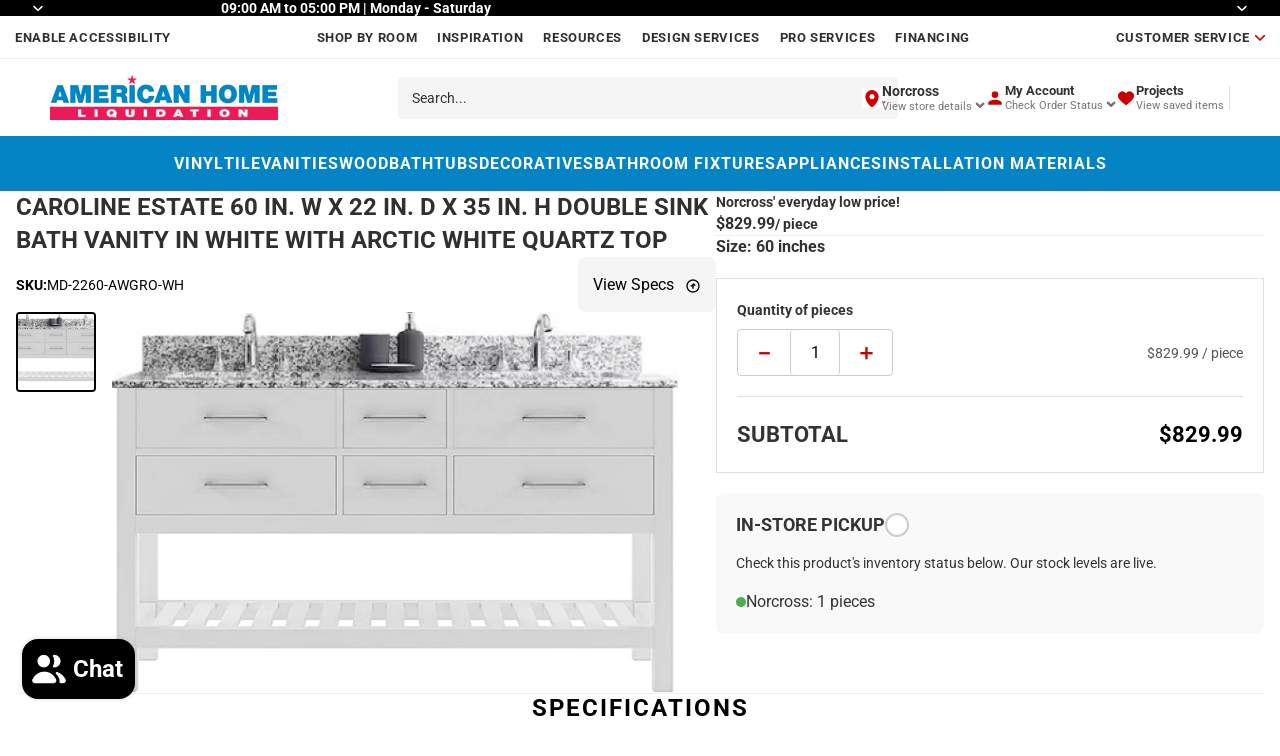

--- FILE ---
content_type: text/html; charset=utf-8
request_url: https://www.ahliquidation.com/products/md-2260-awgro-wh-1
body_size: 45907
content:
<!doctype html>
<html
  class="no-js"
  lang="en"
>
  <head>

    <!-- Meta Pixel Code -->
<script async crossorigin fetchpriority="high" src="/cdn/shopifycloud/importmap-polyfill/es-modules-shim.2.4.0.js"></script>
<script>
!function(f,b,e,v,n,t,s)
{if(f.fbq)return;n=f.fbq=function(){n.callMethod?
n.callMethod.apply(n,arguments):n.queue.push(arguments)};
if(!f._fbq)f._fbq=n;n.push=n;n.loaded=!0;n.version='2.0';
n.queue=[];t=b.createElement(e);t.async=!0;
t.src=v;s=b.getElementsByTagName(e)[0];
s.parentNode.insertBefore(t,s)}(window, document,'script',
'https://connect.facebook.net/en_US/fbevents.js');
fbq('init', '663295856168831');
fbq('track', 'PageView');
</script>
<noscript><img height="1" width="1" style="display:none"
src="https://www.facebook.com/tr?id=663295856168831&ev=PageView&noscript=1"
/></noscript>
<!-- End Meta Pixel Code -->

<!-- Meta Pixel Code -->
<script>
!function(f,b,e,v,n,t,s)
{if(f.fbq)return;n=f.fbq=function(){n.callMethod?
n.callMethod.apply(n,arguments):n.queue.push(arguments)};
if(!f._fbq)f._fbq=n;n.push=n;n.loaded=!0;n.version='2.0';
n.queue=[];t=b.createElement(e);t.async=!0;
t.src=v;s=b.getElementsByTagName(e)[0];
s.parentNode.insertBefore(t,s)}(window, document,'script',
'https://connect.facebook.net/en_US/fbevents.js');
fbq('init', '1886526232143184');
fbq('track', 'PageView');
</script>
<noscript><img height="1" width="1" style="display:none"
src="https://www.facebook.com/tr?id=1886526232143184&ev=PageView&noscript=1"
/></noscript>
<!-- End Meta Pixel Code -->
    
    <link href="//www.ahliquidation.com/cdn/shop/t/17/assets/base.css?v=26270521149814531401751126252" rel="stylesheet" type="text/css" media="all" />
<link
        rel="icon"
        type="image/png"
        href="//www.ahliquidation.com/cdn/shop/files/FavIcon.jpg?crop=center&height=32&v=1760110109&width=32"
      >
    <link
      rel="expect"
      href="#MainContent"
      blocking="render"
      id="view-transition-render-blocker"
    ><meta charset="utf-8">
<meta
  http-equiv="X-UA-Compatible"
  content="IE=edge"
>
<meta
  name="viewport"
  content="width=device-width,initial-scale=1"
>
<meta
  name="view-transition"
  content="same-origin"
>
<meta
  name="theme-color"
  content=""
>

<meta
  property="og:site_name"
  content="American Home Liquidation"
>
<meta
  property="og:url"
  content="https://www.ahliquidation.com/products/md-2260-awgro-wh-1"
>
<meta
  property="og:title"
  content="Caroline Estate 60 in. W x 22 in. D x 35 in. H Double Sink Bath Vanity"
>
<meta
  property="og:type"
  content="product"
>
<meta
  property="og:description"
  content="The Caroline Estate vanity collection&#39;s sleek modern design makes it a welcome addition to your home&#39;s decor. Its signature open air shelf offers a broad customizable storage space while being as stylish as it is practical. Soft-closing drawer glides provide added luxury, safety, and longevity. Each Caroline Estate van"
><meta
    property="og:image"
    content="http://www.ahliquidation.com/cdn/shop/files/VirtuVanityMD2260-AWGRO-WH-FULLSET.png?v=1715351248"
  >
  <meta
    property="og:image:secure_url"
    content="https://www.ahliquidation.com/cdn/shop/files/VirtuVanityMD2260-AWGRO-WH-FULLSET.png?v=1715351248"
  >
  <meta
    property="og:image:width"
    content="598"
  >
  <meta
    property="og:image:height"
    content="402"
  ><meta
    property="og:price:amount"
    content="829.99"
  >
  <meta
    property="og:price:currency"
    content="USD"
  ><meta
  name="twitter:card"
  content="summary_large_image"
>
<meta
  name="twitter:title"
  content="Caroline Estate 60 in. W x 22 in. D x 35 in. H Double Sink Bath Vanity"
>
<meta
  name="twitter:description"
  content="The Caroline Estate vanity collection&#39;s sleek modern design makes it a welcome addition to your home&#39;s decor. Its signature open air shelf offers a broad customizable storage space while being as stylish as it is practical. Soft-closing drawer glides provide added luxury, safety, and longevity. Each Caroline Estate van"
>

<title>
  Caroline Estate 60 in. W x 22 in. D x 35 in. H Double Sink Bath Vanity
 &ndash; American Home Liquidation</title>

<link
  rel="canonical"
  href="https://www.ahliquidation.com/products/md-2260-awgro-wh-1"
>


  <meta
    name="description"
    content="The Caroline Estate vanity collection&#39;s sleek modern design makes it a welcome addition to your home&#39;s decor. Its signature open air shelf offers a broad customizable storage space while being as stylish as it is practical. Soft-closing drawer glides provide added luxury, safety, and longevity. Each Caroline Estate van"
  >

<link
    rel="preconnect"
    href="https://fonts.shopifycdn.com"
    crossorigin
  >
<link
    rel="preload"
    as="font"
    href="//www.ahliquidation.com/cdn/fonts/roboto/roboto_n4.2019d890f07b1852f56ce63ba45b2db45d852cba.woff2"
    type="font/woff2"
    crossorigin
  ><link
    rel="preload"
    as="font"
    href="//www.ahliquidation.com/cdn/fonts/inter/inter_n5.d7101d5e168594dd06f56f290dd759fba5431d97.woff2"
    type="font/woff2"
    crossorigin
  ><link
    rel="preload"
    as="font"
    href="//www.ahliquidation.com/cdn/fonts/roboto/roboto_n4.2019d890f07b1852f56ce63ba45b2db45d852cba.woff2"
    type="font/woff2"
    crossorigin
  ><link
    rel="preload"
    as="font"
    href="//www.ahliquidation.com/cdn/fonts/bricolage_grotesque/bricolagegrotesque_n7.de5675dd7a8e145fdc4cb2cfe67a16cb085528d0.woff2"
    type="font/woff2"
    crossorigin
  >
<script type="importmap">
  {
    "imports": {
      "@theme/product-title": "//www.ahliquidation.com/cdn/shop/t/17/assets/product-title-truncation.js?v=81744426891537421781751116895",
      "@theme/component": "//www.ahliquidation.com/cdn/shop/t/17/assets/component.js?v=80370191270241544621751116894",
      "@theme/dialog": "//www.ahliquidation.com/cdn/shop/t/17/assets/dialog.js?v=40803435292154375831751116894",
      "@theme/events": "//www.ahliquidation.com/cdn/shop/t/17/assets/events.js?v=26166644030623418901751116894",
      "@theme/focus": "//www.ahliquidation.com/cdn/shop/t/17/assets/focus.js?v=60436577539430446401751116894",
      "@theme/morph": "//www.ahliquidation.com/cdn/shop/t/17/assets/morph.js?v=130689995393408371391751116894",
      "@theme/paginated-list": "//www.ahliquidation.com/cdn/shop/t/17/assets/paginated-list.js?v=133986602874276018051751116895",
      "@theme/performance": "//www.ahliquidation.com/cdn/shop/t/17/assets/performance.js?v=25067702614201670671751116894",
      "@theme/product-form": "//www.ahliquidation.com/cdn/shop/t/17/assets/product-form.js?v=141380535127643269961751116894",
      "@theme/recently-viewed-products": "//www.ahliquidation.com/cdn/shop/t/17/assets/recently-viewed-products.js?v=94729125001750262651751116894",
      "@theme/scrolling": "//www.ahliquidation.com/cdn/shop/t/17/assets/scrolling.js?v=10957690925586738441751116894",
      "@theme/section-renderer": "//www.ahliquidation.com/cdn/shop/t/17/assets/section-renderer.js?v=146046498830626579641751116894",
      "@theme/utilities": "//www.ahliquidation.com/cdn/shop/t/17/assets/utilities.js?v=127314618558186079721751116894",
      "@theme/variant-picker": "//www.ahliquidation.com/cdn/shop/t/17/assets/variant-picker.js?v=149024113108299071891751116894",
      "@theme/media-gallery": "//www.ahliquidation.com/cdn/shop/t/17/assets/media-gallery.js?v=111441960308641931071751116894",
      "@theme/quick-add": "//www.ahliquidation.com/cdn/shop/t/17/assets/quick-add.js?v=12917282792548324661751116894"
    }
  }
</script>


  
  <script
    src="//www.ahliquidation.com/cdn/shop/t/17/assets/view-transitions.js?v=132588197357770770831751116894"
  ></script>
  


<link
  rel="modulepreload"
  href="//www.ahliquidation.com/cdn/shop/t/17/assets/utilities.js?v=127314618558186079721751116894"
>
<link
  rel="modulepreload"
  href="//www.ahliquidation.com/cdn/shop/t/17/assets/component.js?v=80370191270241544621751116894"
>
<link
  rel="modulepreload"
  href="//www.ahliquidation.com/cdn/shop/t/17/assets/section-renderer.js?v=146046498830626579641751116894"
>
<link
  rel="modulepreload"
  href="//www.ahliquidation.com/cdn/shop/t/17/assets/morph.js?v=130689995393408371391751116894"
>



<link
  rel="modulepreload"
  href="//www.ahliquidation.com/cdn/shop/t/17/assets/focus.js?v=60436577539430446401751116894"
>
<link
  rel="modulepreload"
  href="//www.ahliquidation.com/cdn/shop/t/17/assets/recently-viewed-products.js?v=94729125001750262651751116894"
>
<link
  rel="modulepreload"
  href="//www.ahliquidation.com/cdn/shop/t/17/assets/scrolling.js?v=10957690925586738441751116894"
>
<link
  rel="modulepreload"
  href="//www.ahliquidation.com/cdn/shop/t/17/assets/events.js?v=26166644030623418901751116894"
>
<script
  src="//www.ahliquidation.com/cdn/shop/t/17/assets/quick-add.js?v=12917282792548324661751116894"
  type="module"
></script>

  <script
    src="//www.ahliquidation.com/cdn/shop/t/17/assets/cart-discount.js?v=107077853990124422021751116895"
    type="module"
  ></script>

<script
  src="//www.ahliquidation.com/cdn/shop/t/17/assets/dialog.js?v=40803435292154375831751116894"
  type="module"
></script>
<script
  src="//www.ahliquidation.com/cdn/shop/t/17/assets/variant-picker.js?v=149024113108299071891751116894"
  type="module"
></script>
<script
  src="//www.ahliquidation.com/cdn/shop/t/17/assets/product-card.js?v=46085189543194988631751116894"
  type="module"
></script>
<script
  src="//www.ahliquidation.com/cdn/shop/t/17/assets/product-form.js?v=141380535127643269961751116894"
  type="module"
></script>
<script
  src="//www.ahliquidation.com/cdn/shop/t/17/assets/accordion-custom.js?v=99000499017714805851751116894"
  type="module"
></script>
<script
  src="//www.ahliquidation.com/cdn/shop/t/17/assets/media.js?v=37825095869491791421751116895"
  type="module"
></script>
<script
  src="//www.ahliquidation.com/cdn/shop/t/17/assets/product-price.js?v=30079423257668675401751116895"
  type="module"
></script>
<script
  src="//www.ahliquidation.com/cdn/shop/t/17/assets/product-title-truncation.js?v=81744426891537421781751116895"
  type="module"
></script>
<script
  src="//www.ahliquidation.com/cdn/shop/t/17/assets/product-inventory.js?v=16343734458933704981751116894"
  type="module"
></script>
<script
  src="//www.ahliquidation.com/cdn/shop/t/17/assets/show-more.js?v=94563802205717136101751116894"
  type="module"
></script>
<script
  src="//www.ahliquidation.com/cdn/shop/t/17/assets/slideshow.js?v=153988035527164969171751116894"
  type="module"
></script>
<script
  src="//www.ahliquidation.com/cdn/shop/t/17/assets/floating-panel.js?v=128677600744947036551751116894"
  type="module"
></script>
<script
  src="//www.ahliquidation.com/cdn/shop/t/17/assets/video-background.js?v=25237992823806706551751116895"
  type="module"
></script>
<script
  src="//www.ahliquidation.com/cdn/shop/t/17/assets/component-quantity-selector.js?v=165853331022690512991751116894"
  type="module"
></script>
<script
  src="//www.ahliquidation.com/cdn/shop/t/17/assets/media-gallery.js?v=111441960308641931071751116894"
  type="module"
></script>
<script
  src="//www.ahliquidation.com/cdn/shop/t/17/assets/rte-formatter.js?v=101420294193111439321751116894"
  type="module"
></script>






  <script
    src="//www.ahliquidation.com/cdn/shop/t/17/assets/product-card-link.js?v=98430775478448931631751116894"
    type="module"
  ></script>


<script
  src="//www.ahliquidation.com/cdn/shop/t/17/assets/auto-close-details.js?v=58350291535404441581751116895"
  defer="defer"
></script>

<script
  defer
  src="//www.ahliquidation.com/cdn/shop/t/17/assets/placeholder-image.js?v=97758057548568586831751116894"
  type="module"
></script>

<script>
  const basePath = 'https://cdn.shopify.com/static/themes/horizon/placeholders';
  const Theme = {
    placeholders: {
      general: [
        `${basePath}/general-1.png`,
        `${basePath}/general-2.png`,
        `${basePath}/general-3.png`,
        `${basePath}/general-4.png`,
        `${basePath}/general-5.png`,
        `${basePath}/general-6.png`,
        `${basePath}/general-7.png`,
      ],
      product: [`${basePath}/product-ball.png`, `${basePath}/product-cone.png`, `${basePath}/product-cube.png`],
    },
    translations: {
      placeholder_image: `Placeholder image`,
      added: `Added`,
    },
    routes: {
      cart_add_url: '/cart/add.js',
      cart_change_url: '/cart/change',
      cart_update_url: '/cart/update',
      cart_url: '/cart',
      predictive_search_url: '/search/suggest',
      search_url: '/search',
    },
    template: {
      name: 'product.vanity',
    },
  };
</script>


<style data-shopify>
  @font-face {
  font-family: Roboto;
  font-weight: 400;
  font-style: normal;
  font-display: swap;
  src: url("//www.ahliquidation.com/cdn/fonts/roboto/roboto_n4.2019d890f07b1852f56ce63ba45b2db45d852cba.woff2") format("woff2"),
       url("//www.ahliquidation.com/cdn/fonts/roboto/roboto_n4.238690e0007583582327135619c5f7971652fa9d.woff") format("woff");
}

  @font-face {
  font-family: Roboto;
  font-weight: 700;
  font-style: normal;
  font-display: swap;
  src: url("//www.ahliquidation.com/cdn/fonts/roboto/roboto_n7.f38007a10afbbde8976c4056bfe890710d51dec2.woff2") format("woff2"),
       url("//www.ahliquidation.com/cdn/fonts/roboto/roboto_n7.94bfdd3e80c7be00e128703d245c207769d763f9.woff") format("woff");
}

  @font-face {
  font-family: Roboto;
  font-weight: 400;
  font-style: italic;
  font-display: swap;
  src: url("//www.ahliquidation.com/cdn/fonts/roboto/roboto_i4.57ce898ccda22ee84f49e6b57ae302250655e2d4.woff2") format("woff2"),
       url("//www.ahliquidation.com/cdn/fonts/roboto/roboto_i4.b21f3bd061cbcb83b824ae8c7671a82587b264bf.woff") format("woff");
}

  @font-face {
  font-family: Roboto;
  font-weight: 700;
  font-style: italic;
  font-display: swap;
  src: url("//www.ahliquidation.com/cdn/fonts/roboto/roboto_i7.7ccaf9410746f2c53340607c42c43f90a9005937.woff2") format("woff2"),
       url("//www.ahliquidation.com/cdn/fonts/roboto/roboto_i7.49ec21cdd7148292bffea74c62c0df6e93551516.woff") format("woff");
}


  @font-face {
  font-family: Inter;
  font-weight: 500;
  font-style: normal;
  font-display: swap;
  src: url("//www.ahliquidation.com/cdn/fonts/inter/inter_n5.d7101d5e168594dd06f56f290dd759fba5431d97.woff2") format("woff2"),
       url("//www.ahliquidation.com/cdn/fonts/inter/inter_n5.5332a76bbd27da00474c136abb1ca3cbbf259068.woff") format("woff");
}

  @font-face {
  font-family: Inter;
  font-weight: 700;
  font-style: normal;
  font-display: swap;
  src: url("//www.ahliquidation.com/cdn/fonts/inter/inter_n7.02711e6b374660cfc7915d1afc1c204e633421e4.woff2") format("woff2"),
       url("//www.ahliquidation.com/cdn/fonts/inter/inter_n7.6dab87426f6b8813070abd79972ceaf2f8d3b012.woff") format("woff");
}

  @font-face {
  font-family: Inter;
  font-weight: 500;
  font-style: italic;
  font-display: swap;
  src: url("//www.ahliquidation.com/cdn/fonts/inter/inter_i5.4474f48e6ab2b1e01aa2b6d942dd27fa24f2d99f.woff2") format("woff2"),
       url("//www.ahliquidation.com/cdn/fonts/inter/inter_i5.493dbd6ee8e49f4ad722ebb68d92f201af2c2f56.woff") format("woff");
}

  @font-face {
  font-family: Inter;
  font-weight: 700;
  font-style: italic;
  font-display: swap;
  src: url("//www.ahliquidation.com/cdn/fonts/inter/inter_i7.b377bcd4cc0f160622a22d638ae7e2cd9b86ea4c.woff2") format("woff2"),
       url("//www.ahliquidation.com/cdn/fonts/inter/inter_i7.7c69a6a34e3bb44fcf6f975857e13b9a9b25beb4.woff") format("woff");
}


  @font-face {
  font-family: Roboto;
  font-weight: 400;
  font-style: normal;
  font-display: swap;
  src: url("//www.ahliquidation.com/cdn/fonts/roboto/roboto_n4.2019d890f07b1852f56ce63ba45b2db45d852cba.woff2") format("woff2"),
       url("//www.ahliquidation.com/cdn/fonts/roboto/roboto_n4.238690e0007583582327135619c5f7971652fa9d.woff") format("woff");
}

  @font-face {
  font-family: Roboto;
  font-weight: 700;
  font-style: normal;
  font-display: swap;
  src: url("//www.ahliquidation.com/cdn/fonts/roboto/roboto_n7.f38007a10afbbde8976c4056bfe890710d51dec2.woff2") format("woff2"),
       url("//www.ahliquidation.com/cdn/fonts/roboto/roboto_n7.94bfdd3e80c7be00e128703d245c207769d763f9.woff") format("woff");
}

  @font-face {
  font-family: Roboto;
  font-weight: 400;
  font-style: italic;
  font-display: swap;
  src: url("//www.ahliquidation.com/cdn/fonts/roboto/roboto_i4.57ce898ccda22ee84f49e6b57ae302250655e2d4.woff2") format("woff2"),
       url("//www.ahliquidation.com/cdn/fonts/roboto/roboto_i4.b21f3bd061cbcb83b824ae8c7671a82587b264bf.woff") format("woff");
}

  @font-face {
  font-family: Roboto;
  font-weight: 700;
  font-style: italic;
  font-display: swap;
  src: url("//www.ahliquidation.com/cdn/fonts/roboto/roboto_i7.7ccaf9410746f2c53340607c42c43f90a9005937.woff2") format("woff2"),
       url("//www.ahliquidation.com/cdn/fonts/roboto/roboto_i7.49ec21cdd7148292bffea74c62c0df6e93551516.woff") format("woff");
}


  @font-face {
  font-family: "Bricolage Grotesque";
  font-weight: 700;
  font-style: normal;
  font-display: swap;
  src: url("//www.ahliquidation.com/cdn/fonts/bricolage_grotesque/bricolagegrotesque_n7.de5675dd7a8e145fdc4cb2cfe67a16cb085528d0.woff2") format("woff2"),
       url("//www.ahliquidation.com/cdn/fonts/bricolage_grotesque/bricolagegrotesque_n7.d701b766b46c76aceb10c78473f491dff9b09e5e.woff") format("woff");
}

  @font-face {
  font-family: "Bricolage Grotesque";
  font-weight: 700;
  font-style: normal;
  font-display: swap;
  src: url("//www.ahliquidation.com/cdn/fonts/bricolage_grotesque/bricolagegrotesque_n7.de5675dd7a8e145fdc4cb2cfe67a16cb085528d0.woff2") format("woff2"),
       url("//www.ahliquidation.com/cdn/fonts/bricolage_grotesque/bricolagegrotesque_n7.d701b766b46c76aceb10c78473f491dff9b09e5e.woff") format("woff");
}

  
  

  :root {
    /* Page Layout */
    --sidebar-width: 25rem;
    --narrow-content-width: 36rem;
    --normal-content-width: 42rem;
    --wide-content-width: 46rem;
    --narrow-page-width: 90rem;
    --normal-page-width: 120rem;
    --wide-page-width: 150rem;

    /* Section Heights */
    --section-height-small: 15rem;
    --section-height-medium: 25rem;
    --section-height-large: 35rem;

    @media screen and (min-width: 40em) {
      --section-height-small: 40svh;
      --section-height-medium: 55svh;
      --section-height-large: 70svh;
    }

    @media screen and (min-width: 60em) {
      --section-height-small: 50svh;
      --section-height-medium: 65svh;
      --section-height-large: 80svh;
    }

    /* Letter spacing */
    --letter-spacing-sm: 0.06em;
    --letter-spacing-md: 0.13em;

    /* Font families */
    --font-body--family: Roboto, sans-serif;
    --font-body--style: normal;
    --font-body--weight: 400;
    --font-subheading--family: Inter, sans-serif;
    --font-subheading--style: normal;
    --font-subheading--weight: 500;
    --font-heading--family: Roboto, sans-serif;
    --font-heading--style: normal;
    --font-heading--weight: 400;
    --font-accent--family: "Bricolage Grotesque", sans-serif;
    --font-accent--style: normal;
    --font-accent--weight: 700;

    /* Margin sizes */
    --font-h1--spacing: 0.25em;
    --font-h2--spacing: 0.25em;
    --font-h3--spacing: 0.25em;
    --font-h4--spacing: 0.25em;
    --font-h5--spacing: 0.25em;
    --font-h6--spacing: 0.25em;
    --font-paragraph--spacing: 0.5em;

    /* Heading colors */
    --font-h1--color: var(--color-foreground-heading);
    --font-h2--color: var(--color-foreground-heading);
    --font-h3--color: var(--color-foreground-heading);
    --font-h4--color: var(--color-foreground-heading);
    --font-h5--color: var(--color-foreground-heading);
    --font-h6--color: var(--color-foreground-heading);

    /** Z-Index / Layering */
    --layer-section-background: -2;
    --layer-lowest: -1;
    --layer-base: 0;
    --layer-flat: 1;
    --layer-raised: 2;
    --layer-heightened: 4;
    --layer-sticky: 8;
    --layer-window-overlay: 10;
    --layer-header-menu: 12;
    --layer-overlay: 16;
    --layer-menu-drawer: 18;
    --layer-temporary: 20;

    /* Max-width / Measure */
    --max-width--body-normal: 50ch;
    --max-width--body-narrow: 35ch;

    --max-width--heading-normal: 50ch;
    --max-width--heading-narrow: 30ch;

    --max-width--display-normal: 20ch;
    --max-width--display-narrow: 15ch;
    --max-width--display-tight: 5ch;

    /* Letter-spacing / Tracking */
    --letter-spacing--display-tight: -0.03em;
    --letter-spacing--display-normal: 0;
    --letter-spacing--display-loose: 0.03em;

    --letter-spacing--heading-tight: -0.03em;
    --letter-spacing--heading-normal: 0;
    --letter-spacing--heading-loose: 0.03em;

    --letter-spacing--body-tight: -0.03em;
    --letter-spacing--body-normal: 0;
    --letter-spacing--body-loose: 0.03em;

    /* Line height / Leading */
    --line-height: 1;

    --line-height--display-tight: 1;
    --line-height--display-normal: 1.1;
    --line-height--display-loose: 1.2;

    --line-height--heading-tight: 1.15;
    --line-height--heading-normal: 1.25;
    --line-height--heading-loose: 1.35;

    --line-height--body-tight: 1.2;
    --line-height--body-normal: 1.4;
    --line-height--body-loose: 1.6;

    /* Typography presets */
    --font-size--paragraph: 0.875rem;--font-size--h1: clamp(2.25rem, 7.2vw, 4.5rem);--font-size--h2: 2.0rem;--font-size--h3: 1.5rem;--font-size--h4: 1.5rem;--font-size--h5: 0.875rem;--font-size--h6: 1.5rem;--font-paragraph--weight: 400;--font-paragraph--letter-spacing: var(--letter-spacing--body-normal);--font-paragraph--size: var(--font-size--paragraph);--font-paragraph--family: var(--font-body--family);--font-paragraph--style: var(--font-body--style);--font-paragraph--case: ;--font-paragraph--line-height: var(--line-height--body-loose);--font-h1--weight: var(--font-heading--weight);--font-h1--letter-spacing: var(--letter-spacing--heading-normal);--font-h1--size: var(--font-size--h1);--font-h1--family: var(--font-heading--family);--font-h1--style: var(--font-heading--style);--font-h1--case: none;--font-h1--line-height: var(--line-height--display-tight);--font-h2--weight: var(--font-heading--weight);--font-h2--letter-spacing: var(--letter-spacing--heading-normal);--font-h2--size: var(--font-size--h2);--font-h2--family: var(--font-heading--family);--font-h2--style: var(--font-heading--style);--font-h2--case: none;--font-h2--line-height: var(--line-height--display-loose);--font-h3--weight: var(--font-heading--weight);--font-h3--letter-spacing: var(--letter-spacing--heading-normal);--font-h3--size: var(--font-size--h3);--font-h3--family: var(--font-heading--family);--font-h3--style: var(--font-heading--style);--font-h3--case: none;--font-h3--line-height: var(--line-height--display-tight);--font-h4--weight: var(--font-heading--weight);--font-h4--letter-spacing: var(--letter-spacing--heading-normal);--font-h4--size: var(--font-size--h4);--font-h4--family: var(--font-heading--family);--font-h4--style: var(--font-heading--style);--font-h4--case: uppercase;--font-h4--line-height: var(--line-height--display-tight);--font-h5--weight: var(--font-heading--weight);--font-h5--letter-spacing: var(--letter-spacing--heading-normal);--font-h5--size: var(--font-size--h5);--font-h5--family: var(--font-heading--family);--font-h5--style: var(--font-heading--style);--font-h5--case: none;--font-h5--line-height: var(--line-height--display-loose);--font-h6--weight: var(--font-subheading--weight);--font-h6--letter-spacing: var(--letter-spacing--heading-normal);--font-h6--size: var(--font-size--h6);--font-h6--family: var(--font-subheading--family);--font-h6--style: var(--font-subheading--style);--font-h6--case: none;--font-h6--line-height: var(--line-height--display-loose);

    /* Hardcoded font sizes */
    --font-size--2xs: 0.625rem;
    --font-size--xs: 0.8125rem;
    --font-size--sm: 0.875rem;
    --font-size--md: 1rem;
    --font-size--lg: 1.125rem;
    --font-size--xl: 1.25rem;
    --font-size--2xl: 1.5rem;
    --font-size--3xl: 2rem;
    --font-size--4xl: 2.5rem;
    --font-size--5xl: 3rem;
    --font-size--6xl: 3.5rem;

    /* Menu font sizes */
    --menu-font-sm--size: 0.875rem;
    --menu-font-sm--line-height: calc(1.1 + 0.5 * min(16 / 14));
    --menu-font-md--size: 1rem;
    --menu-font-md--line-height: calc(1.1 + 0.5 * min(16 / 16));
    --menu-font-lg--size: 1.125rem;
    --menu-font-lg--line-height: calc(1.1 + 0.5 * min(16 / 18));
    --menu-font-xl--size: 1.25rem;
    --menu-font-xl--line-height: calc(1.1 + 0.5 * min(16 / 20));
    --menu-font-2xl--size: 1.75rem;
    --menu-font-2xl--line-height: calc(1.1 + 0.5 * min(16 / 28));

    /* Colors */
    --color-error: #8B0000;
    --color-success: #006400;
    --color-white: #FFFFFF;
    --color-black: #000000;
    --color-instock: #3ED660;
    --color-lowstock: #EE9441;
    --color-outofstock: #C8C8C8;

    /* Opacity */
    --opacity-subdued-text: 0.7;

    --shadow-button: 0 2px 3px rgba(0 0 0 / 20%);
    --gradient-image-overlay: linear-gradient(to top, rgb(from var(--color-black) r g b / 0.5), transparent);

    /* Spacing */
    --margin-3xs: 0.125rem;
    --margin-2xs: 0.3rem;
    --margin-xs: 0.5rem;
    --margin-sm: 0.7rem;
    --margin-md: 0.8rem;
    --margin-lg: 1rem;
    --margin-xl: 1.25rem;
    --margin-2xl: 1.5rem;
    --margin-3xl: 1.75rem;
    --margin-4xl: 2rem;
    --margin-5xl: 3rem;
    --margin-6xl: 5rem;

    --scroll-margin: 50px;

    --padding-3xs: 0.125rem;
    --padding-2xs: 0.25rem;
    --padding-xs: 0.5rem;
    --padding-sm: 0.7rem;
    --padding-md: 0.8rem;
    --padding-lg: 1rem;
    --padding-xl: 1.25rem;
    --padding-2xl: 1.5rem;
    --padding-3xl: 1.75rem;
    --padding-4xl: 2rem;
    --padding-5xl: 3rem;
    --padding-6xl: 4rem;

    --gap-3xs: 0.125rem;
    --gap-2xs: 0.3rem;
    --gap-xs: 0.5rem;
    --gap-sm: 0.7rem;
    --gap-md: 0.9rem;
    --gap-lg: 1rem;
    --gap-xl: 1.25rem;
    --gap-2xl: 2rem;
    --gap-3xl: 3rem;

    --spacing-scale-sm: 0.6;
    --spacing-scale-md: 0.7;
    --spacing-scale-default: 1.0;

    /* Checkout buttons gap */
    --checkout-button-gap: 8px;

    /* Borders */
    --style-border-width: 1px;
    --style-border-radius-xs: 0.2rem;
    --style-border-radius-sm: 0.6rem;
    --style-border-radius-md: 0.8rem;
    --style-border-radius-50: 50%;
    --style-border-radius-lg: 1rem;
    --style-border-radius-pills: 40px;
    --style-border-radius-inputs: 4px;
    --style-border-radius-buttons-primary: 0px;
    --style-border-radius-buttons-secondary: 14px;
    --style-border-width-primary: 1px;
    --style-border-width-secondary: 0px;
    --style-border-width-inputs: 1px;
    --style-border-radius-popover: 14px;
    --style-border-popover: 1px none rgb(from var(--color-border) r g b / 50%);
    --style-border-drawer: 1px none rgb(from var(--color-border) r g b / 50%);
    --style-border-swatch-opacity: 10%;
    --style-border-swatch-width: 1px;
    --style-border-swatch-style: solid;

    /* Animation */
    --ease-out-cubic: cubic-bezier(0.33, 1, 0.68, 1);
    --ease-out-quad: cubic-bezier(0.32, 0.72, 0, 1);
    --animation-speed: 0.125s;
    --animation-speed-slow: 0.2s;
    --animation-speed-medium: 0.15s;
    --animation-easing: ease-in-out;
    --animation-slideshow-easing: cubic-bezier(0.4, 0, 0.2, 1);
    --drawer-animation-speed: 0.2s;
    --animation-values: var(--animation-speed) var(--animation-easing);
    --animation-values-allow-discrete: var(--animation-speed) var(--animation-easing) allow-discrete;
    --animation-timing-hover: cubic-bezier(0.25, 0.46, 0.45, 0.94);
    --animation-timing-active: cubic-bezier(0.5, 0, 0.75, 0);
    --animation-timing-bounce: cubic-bezier(0.34, 1.56, 0.64, 1);
    --animation-timing-default: cubic-bezier(0, 0, 0.2, 1);
    --animation-timing-fade-in: cubic-bezier(0.16, 1, 0.3, 1);
    --animation-timing-fade-out: cubic-bezier(0.4, 0, 0.2, 1);

    /* View transitions */
    /* View transition old */
    --view-transition-old-main-content: var(--animation-speed) var(--animation-easing) both fadeOut;

    /* View transition new */
    --view-transition-new-main-content: var(--animation-speed) var(--animation-easing) both fadeIn, var(--animation-speed) var(--animation-easing) both slideInTopViewTransition;

    /* Focus */
    --focus-outline-width: 0.09375rem;
    --focus-outline-offset: 0.2em;

    /* Badges */
    --badge-blob-padding-block: 1px;
    --badge-blob-padding-inline: 12px 8px;
    --badge-rectangle-padding-block: 1px;
    --badge-rectangle-padding-inline: 6px;
    @media screen and (width >= 750px) {
      --badge-blob-padding-block: 4px;
      --badge-blob-padding-inline: 16px 12px;
      --badge-rectangle-padding-block: 4px;
      --badge-rectangle-padding-inline: 10px;
    }

    /* Icons */
    --icon-size-2xs: 0.6rem;
    --icon-size-xs: 0.85rem;
    --icon-size-sm: 1.25rem;
    --icon-size-md: 1.375rem;
    --icon-size-lg: 1.5rem;
    --icon-stroke-width: 1.5px;

    /* Input */
    --input-email-min-width: 200px;
    --input-search-max-width: 650px;
    --input-padding-y: 0.8rem;
    --input-padding-x: 0.8rem;
    --input-padding: var(--input-padding-y) var(--input-padding-x);
    --input-box-shadow-width: var(--style-border-width-inputs);
    --input-box-shadow: 0 0 0 var(--input-box-shadow-width) var(--color-input-border);
    --input-box-shadow-focus: 0 0 0 calc(var(--input-box-shadow-width) + 0.5px) var(--color-input-border);
    --input-disabled-background-color: rgb(from var(--color-foreground) r g b / 10%);
    --input-disabled-border-color: rgb(from var(--color-foreground) r g b / 5%);
    --input-disabled-text-color: rgb(from var(--color-foreground) r g b / 50%);
    --input-textarea-min-height: 55px;

    /* Button size */
    --button-size-sm: 30px;
    --button-size-md: 36px;
    --button-size: var(--minimum-touch-target);
    --button-padding-inline: 24px;
    --button-padding-block: 16px;

    /* Button font-family */
    --button-font-family-primary: var(--font-body--family);
    --button-font-family-secondary: var(--font-body--family);

    /* Button font-weight */
    --button-font-weight-primary: 700;
    --button-font-weight-secondary: default;

    /* Button text case */
    --button-text-case: ;
    --button-text-case-primary: default;
    --button-text-case-secondary: default;

    /* Borders */
    --border-color: rgba(from var(--color-border) r g b / 0.55);
    --border-width-sm: 1px;
    --border-width-md: 2px;
    --border-width-lg: 5px;

    /* Drawers */
    --drawer-inline-padding: 25px;
    --drawer-menu-inline-padding: 2.5rem;
    --drawer-header-block-padding: 20px;
    --drawer-content-block-padding: 10px;
    --drawer-header-desktop-top: 0rem;
    --drawer-padding: calc(var(--padding-sm) + 7px);
    --drawer-height: 100dvh;
    --drawer-width: 95vw;
    --drawer-max-width: 500px;

    /* Variant Picker Swatches */
    --variant-picker-swatch-width-unitless: 34;
    --variant-picker-swatch-height-unitless: 34;
    --variant-picker-swatch-width: 34px;
    --variant-picker-swatch-height: 34px;
    --variant-picker-swatch-radius: 32px;
    --variant-picker-border-width: 1px;
    --variant-picker-border-style: solid;
    --variant-picker-border-opacity: 10%;

    /* Variant Picker Buttons */
    --variant-picker-button-radius: 14px;
    --variant-picker-button-border-width: 1px;

    /* Slideshow */
    --slideshow-controls-size: 3.5rem;
    --slideshow-controls-icon: 2rem;
    --peek-next-slide-size: 3rem;

    /* Utilities */
    --backdrop-opacity: 0.15;
    --backdrop-color: var(--color-shadow);
    --minimum-touch-target: 44px;
    --disabled-opacity: 0.5;
    --skeleton-opacity: 0.025;

    /* Shapes */
    --shape--circle: circle(50% at center);
    --shape--sunburst: polygon(100% 50%,94.62% 55.87%,98.3% 62.94%,91.57% 67.22%,93.3% 75%,85.7% 77.39%,85.36% 85.36%,77.39% 85.7%,75% 93.3%,67.22% 91.57%,62.94% 98.3%,55.87% 94.62%,50% 100%,44.13% 94.62%,37.06% 98.3%,32.78% 91.57%,25% 93.3%,22.61% 85.7%,14.64% 85.36%,14.3% 77.39%,6.7% 75%,8.43% 67.22%,1.7% 62.94%,5.38% 55.87%,0% 50%,5.38% 44.13%,1.7% 37.06%,8.43% 32.78%,6.7% 25%,14.3% 22.61%,14.64% 14.64%,22.61% 14.3%,25% 6.7%,32.78% 8.43%,37.06% 1.7%,44.13% 5.38%,50% 0%,55.87% 5.38%,62.94% 1.7%,67.22% 8.43%,75% 6.7%,77.39% 14.3%,85.36% 14.64%,85.7% 22.61%,93.3% 25%,91.57% 32.78%,98.3% 37.06%,94.62% 44.13%);
    --shape--diamond: polygon(50% 0%, 100% 50%, 50% 100%, 0% 50%);
    --shape--blob: polygon(85.349% 11.712%, 87.382% 13.587%, 89.228% 15.647%, 90.886% 17.862%, 92.359% 20.204%, 93.657% 22.647%, 94.795% 25.169%, 95.786% 27.752%, 96.645% 30.382%, 97.387% 33.048%, 98.025% 35.740%, 98.564% 38.454%, 99.007% 41.186%, 99.358% 43.931%, 99.622% 46.685%, 99.808% 49.446%, 99.926% 52.210%, 99.986% 54.977%, 99.999% 57.744%, 99.975% 60.511%, 99.923% 63.278%, 99.821% 66.043%, 99.671% 68.806%, 99.453% 71.565%, 99.145% 74.314%, 98.724% 77.049%, 98.164% 79.759%, 97.433% 82.427%, 96.495% 85.030%, 95.311% 87.529%, 93.841% 89.872%, 92.062% 91.988%, 89.972% 93.796%, 87.635% 95.273%, 85.135% 96.456%, 82.532% 97.393%, 79.864% 98.127%, 77.156% 98.695%, 74.424% 99.129%, 71.676% 99.452%, 68.918% 99.685%, 66.156% 99.844%, 63.390% 99.942%, 60.624% 99.990%, 57.856% 99.999%, 55.089% 99.978%, 52.323% 99.929%, 49.557% 99.847%, 46.792% 99.723%, 44.031% 99.549%, 41.273% 99.317%, 38.522% 99.017%, 35.781% 98.639%, 33.054% 98.170%, 30.347% 97.599%, 27.667% 96.911%, 25.024% 96.091%, 22.432% 95.123%, 19.907% 93.994%, 17.466% 92.690%, 15.126% 91.216%, 12.902% 89.569%, 10.808% 87.761%, 8.854% 85.803%, 7.053% 83.703%, 5.418% 81.471%, 3.962% 79.119%, 2.702% 76.656%, 1.656% 74.095%, 0.846% 71.450%, 0.294% 68.740%, 0.024% 65.987%, 0.050% 63.221%, 0.343% 60.471%, 0.858% 57.752%, 1.548% 55.073%, 2.370% 52.431%, 3.283% 49.819%, 4.253% 47.227%, 5.249% 44.646%, 6.244% 42.063%, 7.211% 39.471%, 8.124% 36.858%, 8.958% 34.220%, 9.711% 31.558%, 10.409% 28.880%, 11.083% 26.196%, 11.760% 23.513%, 12.474% 20.839%, 13.259% 18.186%, 14.156% 15.569%, 15.214% 13.012%, 16.485% 10.556%, 18.028% 8.261%, 19.883% 6.211%, 22.041% 4.484%, 24.440% 3.110%, 26.998% 2.057%, 29.651% 1.275%, 32.360% 0.714%, 35.101% 0.337%, 37.859% 0.110%, 40.624% 0.009%, 43.391% 0.016%, 46.156% 0.113%, 48.918% 0.289%, 51.674% 0.533%, 54.425% 0.837%, 57.166% 1.215%, 59.898% 1.654%, 62.618% 2.163%, 65.322% 2.750%, 68.006% 3.424%, 70.662% 4.197%, 73.284% 5.081%, 75.860% 6.091%, 78.376% 7.242%, 80.813% 8.551%, 83.148% 10.036%, 85.349% 11.712%);

    /* Buy buttons */
    --height-buy-buttons: calc(var(--padding-lg) * 2 + var(--icon-size-sm));

    /* Card image height variables */
    --height-small: 10rem;
    --height-medium: 11.5rem;
    --height-large: 13rem;
    --height-full: 100vh;

    @media screen and (width >= 750px) {
      --height-small: 17.5rem;
      --height-medium: 21.25rem;
      --height-large: 25rem;
    }

    /* Modal */
    --modal-max-height: 65dvh;

    /* Card styles for search */
    --card-bg-hover: rgb(from var(--color-foreground) r g b / 0.03);
    --card-border-hover: rgb(from var(--color-foreground) r g b / 0.3);
    --card-border-focus: rgb(from var(--color-border) r g b / 0.1);

    /* Cart */
    --cart-primary-font-family: var(--font-body--family);
    --cart-primary-font-style: var(--font-body--style);
    --cart-primary-font-weight: var(--font-body--weight);
    --cart-secondary-font-family: var(--font-secondary--family);
    --cart-secondary-font-style: var(--font-secondary--style);
    --cart-secondary-font-weight: var(--font-secondary--weight);
  }
</style>
<style data-shopify>
  
    
      :root,
    
    .color-scheme-1 {
        --color-background: rgba(255 255 255 / 1.0);
        --color-foreground: rgba(0 0 0 / 0.81);
        --color-foreground-heading: rgba(0 0 0 / 1.0);
        --color-primary: rgba(0 0 0 / 0.81);
        --color-primary-hover: rgba(0 0 0 / 1.0);
        --color-border: rgba(0 0 0 / 0.06);
        --color-shadow: rgba(0 0 0 / 1.0);
        --color-primary-button-text: rgba(255 255 255 / 1.0);
        --color-primary-button-background: rgba(0 0 0 / 1.0);
        --color-primary-button-border: rgba(0 0 0 / 1.0);
        --color-primary-button-hover-text: rgba(255 255 255 / 1.0);
        --color-primary-button-hover-background: rgba(51 51 51 / 1.0);
        --color-primary-button-hover-border: rgba(0 0 0 / 1.0);
        --color-secondary-button-text: rgba(0 0 0 / 1.0);
        --color-secondary-button-background: rgba(0 0 0 / 0.06);
        --color-secondary-button-border: rgba(0 0 0 / 0.06);
        --color-secondary-button-hover-text: rgba(255 255 255 / 1.0);
        --color-secondary-button-hover-background: rgba(51 51 51 / 1.0);
        --color-secondary-button-hover-border: rgba(51 51 51 / 1.0);
        --color-input-background: rgba(255 255 255 / 0.78);
        --color-input-text: rgba(51 51 51 / 1.0);
        --color-input-border: rgba(245 245 245 / 1.0);
        --color-input-hover-background: rgba(0 0 0 / 0.01);
        --color-variant-background: rgba(255 255 255 / 1.0);
        --color-variant-border: rgba(0 0 0 / 0.13);
        --color-variant-text: rgba(0 0 0 / 1.0);
        --color-variant-hover-background: rgba(245 245 245 / 1.0);
        --color-variant-hover-text: rgba(0 0 0 / 1.0);
        --color-variant-hover-border: rgba(230 230 230 / 1.0);
        --color-selected-variant-background: rgba(0 0 0 / 1.0);
        --color-selected-variant-border: rgba(0 0 0 / 1.0);
        --color-selected-variant-text: rgba(255 255 255 / 1.0);
        --color-selected-variant-hover-background: rgba(26 26 26 / 1.0);
        --color-selected-variant-hover-text: rgba(255 255 255 / 1.0);
        --color-selected-variant-hover-border: rgba(26 26 26 / 1.0);
        --input-disabled-background-color: rgb(from var(--color-foreground) r g b / 10%);
        --input-disabled-border-color: rgb(from var(--color-foreground) r g b / 5%);
        --input-disabled-text-color: rgb(from var(--color-foreground) r g b / 50%);
        --color-foreground-muted: rgb(from var(--color-foreground) r g b / 60%);
        --font-h1--color: var(--color-foreground-heading);
        --font-h2--color: var(--color-foreground-heading);
        --font-h3--color: var(--color-foreground-heading);
        --font-h4--color: var(--color-foreground-heading);
        --font-h5--color: var(--color-foreground-heading);
        --font-h6--color: var(--color-foreground-heading);

        /* Shadows */
        
          --shadow-drawer: 0px 4px 20px rgb(from var(--color-shadow) r g b / 15%);
        
        
          --shadow-blur: 20px;
          --shadow-popover: 0px 4px 20px rgb(from var(--color-shadow) r g b / 15%);
        
      }
  
    
    .color-scheme-2 {
        --color-background: rgba(245 245 245 / 1.0);
        --color-foreground: rgba(0 0 0 / 0.81);
        --color-foreground-heading: rgba(0 0 0 / 1.0);
        --color-primary: rgba(0 0 0 / 0.81);
        --color-primary-hover: rgba(0 0 0 / 1.0);
        --color-border: rgba(0 0 0 / 0.81);
        --color-shadow: rgba(0 0 0 / 1.0);
        --color-primary-button-text: rgba(255 255 255 / 1.0);
        --color-primary-button-background: rgba(0 0 0 / 1.0);
        --color-primary-button-border: rgba(0 0 0 / 1.0);
        --color-primary-button-hover-text: rgba(255 255 255 / 1.0);
        --color-primary-button-hover-background: rgba(51 51 51 / 1.0);
        --color-primary-button-hover-border: rgba(51 51 51 / 1.0);
        --color-secondary-button-text: rgba(0 0 0 / 1.0);
        --color-secondary-button-background: rgba(255 255 255 / 0.69);
        --color-secondary-button-border: rgba(255 255 255 / 0.69);
        --color-secondary-button-hover-text: rgba(0 0 0 / 1.0);
        --color-secondary-button-hover-background: rgba(255 255 255 / 1.0);
        --color-secondary-button-hover-border: rgba(255 255 255 / 1.0);
        --color-input-background: rgba(0 0 0 / 0.0);
        --color-input-text: rgba(0 0 0 / 0.53);
        --color-input-border: rgba(0 0 0 / 0.13);
        --color-input-hover-background: rgba(255 255 255 / 0.36);
        --color-variant-background: rgba(255 255 255 / 1.0);
        --color-variant-border: rgba(230 230 230 / 1.0);
        --color-variant-text: rgba(0 0 0 / 1.0);
        --color-variant-hover-background: rgba(245 245 245 / 1.0);
        --color-variant-hover-text: rgba(0 0 0 / 1.0);
        --color-variant-hover-border: rgba(230 230 230 / 1.0);
        --color-selected-variant-background: rgba(0 0 0 / 1.0);
        --color-selected-variant-border: rgba(0 0 0 / 1.0);
        --color-selected-variant-text: rgba(255 255 255 / 1.0);
        --color-selected-variant-hover-background: rgba(26 26 26 / 1.0);
        --color-selected-variant-hover-text: rgba(255 255 255 / 1.0);
        --color-selected-variant-hover-border: rgba(26 26 26 / 1.0);
        --input-disabled-background-color: rgb(from var(--color-foreground) r g b / 10%);
        --input-disabled-border-color: rgb(from var(--color-foreground) r g b / 5%);
        --input-disabled-text-color: rgb(from var(--color-foreground) r g b / 50%);
        --color-foreground-muted: rgb(from var(--color-foreground) r g b / 60%);
        --font-h1--color: var(--color-foreground-heading);
        --font-h2--color: var(--color-foreground-heading);
        --font-h3--color: var(--color-foreground-heading);
        --font-h4--color: var(--color-foreground-heading);
        --font-h5--color: var(--color-foreground-heading);
        --font-h6--color: var(--color-foreground-heading);

        /* Shadows */
        
          --shadow-drawer: 0px 4px 20px rgb(from var(--color-shadow) r g b / 15%);
        
        
          --shadow-blur: 20px;
          --shadow-popover: 0px 4px 20px rgb(from var(--color-shadow) r g b / 15%);
        
      }
  
    
    .color-scheme-3 {
        --color-background: rgba(238 241 234 / 1.0);
        --color-foreground: rgba(0 0 0 / 0.81);
        --color-foreground-heading: rgba(0 0 0 / 1.0);
        --color-primary: rgba(0 0 0 / 0.81);
        --color-primary-hover: rgba(0 0 0 / 1.0);
        --color-border: rgba(0 0 0 / 0.81);
        --color-shadow: rgba(0 0 0 / 1.0);
        --color-primary-button-text: rgba(255 255 255 / 1.0);
        --color-primary-button-background: rgba(0 0 0 / 1.0);
        --color-primary-button-border: rgba(0 0 0 / 1.0);
        --color-primary-button-hover-text: rgba(255 255 255 / 1.0);
        --color-primary-button-hover-background: rgba(51 51 51 / 1.0);
        --color-primary-button-hover-border: rgba(51 51 51 / 1.0);
        --color-secondary-button-text: rgba(0 0 0 / 1.0);
        --color-secondary-button-background: rgba(255 255 255 / 0.69);
        --color-secondary-button-border: rgba(255 255 255 / 0.69);
        --color-secondary-button-hover-text: rgba(0 0 0 / 1.0);
        --color-secondary-button-hover-background: rgba(255 255 255 / 1.0);
        --color-secondary-button-hover-border: rgba(255 255 255 / 1.0);
        --color-input-background: rgba(0 0 0 / 0.0);
        --color-input-text: rgba(0 0 0 / 0.81);
        --color-input-border: rgba(0 0 0 / 0.81);
        --color-input-hover-background: rgba(255 255 255 / 0.36);
        --color-variant-background: rgba(255 255 255 / 1.0);
        --color-variant-border: rgba(230 230 230 / 1.0);
        --color-variant-text: rgba(0 0 0 / 1.0);
        --color-variant-hover-background: rgba(245 245 245 / 1.0);
        --color-variant-hover-text: rgba(0 0 0 / 1.0);
        --color-variant-hover-border: rgba(230 230 230 / 1.0);
        --color-selected-variant-background: rgba(0 0 0 / 1.0);
        --color-selected-variant-border: rgba(0 0 0 / 1.0);
        --color-selected-variant-text: rgba(255 255 255 / 1.0);
        --color-selected-variant-hover-background: rgba(26 26 26 / 1.0);
        --color-selected-variant-hover-text: rgba(255 255 255 / 1.0);
        --color-selected-variant-hover-border: rgba(26 26 26 / 1.0);
        --input-disabled-background-color: rgb(from var(--color-foreground) r g b / 10%);
        --input-disabled-border-color: rgb(from var(--color-foreground) r g b / 5%);
        --input-disabled-text-color: rgb(from var(--color-foreground) r g b / 50%);
        --color-foreground-muted: rgb(from var(--color-foreground) r g b / 60%);
        --font-h1--color: var(--color-foreground-heading);
        --font-h2--color: var(--color-foreground-heading);
        --font-h3--color: var(--color-foreground-heading);
        --font-h4--color: var(--color-foreground-heading);
        --font-h5--color: var(--color-foreground-heading);
        --font-h6--color: var(--color-foreground-heading);

        /* Shadows */
        
          --shadow-drawer: 0px 4px 20px rgb(from var(--color-shadow) r g b / 15%);
        
        
          --shadow-blur: 20px;
          --shadow-popover: 0px 4px 20px rgb(from var(--color-shadow) r g b / 15%);
        
      }
  
    
    .color-scheme-4 {
        --color-background: rgba(225 237 245 / 1.0);
        --color-foreground: rgba(0 0 0 / 0.81);
        --color-foreground-heading: rgba(0 0 0 / 1.0);
        --color-primary: rgba(0 0 0 / 0.81);
        --color-primary-hover: rgba(0 0 0 / 1.0);
        --color-border: rgba(29 54 134 / 0.5);
        --color-shadow: rgba(0 0 0 / 1.0);
        --color-primary-button-text: rgba(255 255 255 / 1.0);
        --color-primary-button-background: rgba(0 0 0 / 1.0);
        --color-primary-button-border: rgba(29 54 134 / 1.0);
        --color-primary-button-hover-text: rgba(255 255 255 / 1.0);
        --color-primary-button-hover-background: rgba(51 51 51 / 1.0);
        --color-primary-button-hover-border: rgba(0 0 0 / 1.0);
        --color-secondary-button-text: rgba(0 0 0 / 1.0);
        --color-secondary-button-background: rgba(255 255 255 / 0.69);
        --color-secondary-button-border: rgba(0 0 0 / 0.81);
        --color-secondary-button-hover-text: rgba(0 0 0 / 1.0);
        --color-secondary-button-hover-background: rgba(255 255 255 / 1.0);
        --color-secondary-button-hover-border: rgba(255 255 255 / 1.0);
        --color-input-background: rgba(0 0 0 / 0.0);
        --color-input-text: rgba(0 0 0 / 0.81);
        --color-input-border: rgba(0 0 0 / 0.81);
        --color-input-hover-background: rgba(255 255 255 / 0.36);
        --color-variant-background: rgba(255 255 255 / 1.0);
        --color-variant-border: rgba(230 230 230 / 1.0);
        --color-variant-text: rgba(0 0 0 / 1.0);
        --color-variant-hover-background: rgba(245 245 245 / 1.0);
        --color-variant-hover-text: rgba(0 0 0 / 1.0);
        --color-variant-hover-border: rgba(230 230 230 / 1.0);
        --color-selected-variant-background: rgba(0 0 0 / 1.0);
        --color-selected-variant-border: rgba(0 0 0 / 1.0);
        --color-selected-variant-text: rgba(255 255 255 / 1.0);
        --color-selected-variant-hover-background: rgba(26 26 26 / 1.0);
        --color-selected-variant-hover-text: rgba(255 255 255 / 1.0);
        --color-selected-variant-hover-border: rgba(26 26 26 / 1.0);
        --input-disabled-background-color: rgb(from var(--color-foreground) r g b / 10%);
        --input-disabled-border-color: rgb(from var(--color-foreground) r g b / 5%);
        --input-disabled-text-color: rgb(from var(--color-foreground) r g b / 50%);
        --color-foreground-muted: rgb(from var(--color-foreground) r g b / 60%);
        --font-h1--color: var(--color-foreground-heading);
        --font-h2--color: var(--color-foreground-heading);
        --font-h3--color: var(--color-foreground-heading);
        --font-h4--color: var(--color-foreground-heading);
        --font-h5--color: var(--color-foreground-heading);
        --font-h6--color: var(--color-foreground-heading);

        /* Shadows */
        
          --shadow-drawer: 0px 4px 20px rgb(from var(--color-shadow) r g b / 15%);
        
        
          --shadow-blur: 20px;
          --shadow-popover: 0px 4px 20px rgb(from var(--color-shadow) r g b / 15%);
        
      }
  
    
    .color-scheme-5 {
        --color-background: rgba(51 51 51 / 1.0);
        --color-foreground: rgba(255 255 255 / 1.0);
        --color-foreground-heading: rgba(255 255 255 / 1.0);
        --color-primary: rgba(255 255 255 / 1.0);
        --color-primary-hover: rgba(255 255 255 / 0.69);
        --color-border: rgba(255 255 255 / 0.69);
        --color-shadow: rgba(0 0 0 / 1.0);
        --color-primary-button-text: rgba(0 0 0 / 1.0);
        --color-primary-button-background: rgba(255 255 255 / 1.0);
        --color-primary-button-border: rgba(255 255 255 / 1.0);
        --color-primary-button-hover-text: rgba(255 255 255 / 1.0);
        --color-primary-button-hover-background: rgba(0 0 0 / 1.0);
        --color-primary-button-hover-border: rgba(0 0 0 / 1.0);
        --color-secondary-button-text: rgba(0 0 0 / 1.0);
        --color-secondary-button-background: rgba(255 255 255 / 0.69);
        --color-secondary-button-border: rgba(255 255 255 / 0.69);
        --color-secondary-button-hover-text: rgba(0 0 0 / 1.0);
        --color-secondary-button-hover-background: rgba(255 255 255 / 1.0);
        --color-secondary-button-hover-border: rgba(255 255 255 / 1.0);
        --color-input-background: rgba(51 51 51 / 1.0);
        --color-input-text: rgba(255 255 255 / 0.93);
        --color-input-border: rgba(255 255 255 / 0.69);
        --color-input-hover-background: rgba(255 255 255 / 0.04);
        --color-variant-background: rgba(255 255 255 / 1.0);
        --color-variant-border: rgba(230 230 230 / 1.0);
        --color-variant-text: rgba(0 0 0 / 1.0);
        --color-variant-hover-background: rgba(245 245 245 / 1.0);
        --color-variant-hover-text: rgba(0 0 0 / 1.0);
        --color-variant-hover-border: rgba(230 230 230 / 1.0);
        --color-selected-variant-background: rgba(0 0 0 / 1.0);
        --color-selected-variant-border: rgba(0 0 0 / 1.0);
        --color-selected-variant-text: rgba(255 255 255 / 1.0);
        --color-selected-variant-hover-background: rgba(26 26 26 / 1.0);
        --color-selected-variant-hover-text: rgba(255 255 255 / 1.0);
        --color-selected-variant-hover-border: rgba(26 26 26 / 1.0);
        --input-disabled-background-color: rgb(from var(--color-foreground) r g b / 10%);
        --input-disabled-border-color: rgb(from var(--color-foreground) r g b / 5%);
        --input-disabled-text-color: rgb(from var(--color-foreground) r g b / 50%);
        --color-foreground-muted: rgb(from var(--color-foreground) r g b / 60%);
        --font-h1--color: var(--color-foreground-heading);
        --font-h2--color: var(--color-foreground-heading);
        --font-h3--color: var(--color-foreground-heading);
        --font-h4--color: var(--color-foreground-heading);
        --font-h5--color: var(--color-foreground-heading);
        --font-h6--color: var(--color-foreground-heading);

        /* Shadows */
        
          --shadow-drawer: 0px 4px 20px rgb(from var(--color-shadow) r g b / 15%);
        
        
          --shadow-blur: 20px;
          --shadow-popover: 0px 4px 20px rgb(from var(--color-shadow) r g b / 15%);
        
      }
  
    
    .color-scheme-6 {
        --color-background: rgba(0 0 0 / 0.0);
        --color-foreground: rgba(255 255 255 / 1.0);
        --color-foreground-heading: rgba(255 255 255 / 1.0);
        --color-primary: rgba(255 255 255 / 1.0);
        --color-primary-hover: rgba(255 255 255 / 0.69);
        --color-border: rgba(230 230 230 / 1.0);
        --color-shadow: rgba(0 0 0 / 1.0);
        --color-primary-button-text: rgba(0 0 0 / 1.0);
        --color-primary-button-background: rgba(255 255 255 / 1.0);
        --color-primary-button-border: rgba(255 255 255 / 1.0);
        --color-primary-button-hover-text: rgba(255 255 255 / 1.0);
        --color-primary-button-hover-background: rgba(0 0 0 / 1.0);
        --color-primary-button-hover-border: rgba(0 0 0 / 1.0);
        --color-secondary-button-text: rgba(0 0 0 / 1.0);
        --color-secondary-button-background: rgba(255 255 255 / 0.69);
        --color-secondary-button-border: rgba(255 255 255 / 0.69);
        --color-secondary-button-hover-text: rgba(0 0 0 / 1.0);
        --color-secondary-button-hover-background: rgba(255 255 255 / 1.0);
        --color-secondary-button-hover-border: rgba(255 255 255 / 1.0);
        --color-input-background: rgba(255 255 255 / 1.0);
        --color-input-text: rgba(0 0 0 / 0.53);
        --color-input-border: rgba(0 0 0 / 0.13);
        --color-input-hover-background: rgba(250 250 250 / 1.0);
        --color-variant-background: rgba(255 255 255 / 1.0);
        --color-variant-border: rgba(230 230 230 / 1.0);
        --color-variant-text: rgba(0 0 0 / 1.0);
        --color-variant-hover-background: rgba(245 245 245 / 1.0);
        --color-variant-hover-text: rgba(0 0 0 / 1.0);
        --color-variant-hover-border: rgba(230 230 230 / 1.0);
        --color-selected-variant-background: rgba(0 0 0 / 1.0);
        --color-selected-variant-border: rgba(0 0 0 / 1.0);
        --color-selected-variant-text: rgba(255 255 255 / 1.0);
        --color-selected-variant-hover-background: rgba(26 26 26 / 1.0);
        --color-selected-variant-hover-text: rgba(255 255 255 / 1.0);
        --color-selected-variant-hover-border: rgba(26 26 26 / 1.0);
        --input-disabled-background-color: rgb(from var(--color-foreground) r g b / 10%);
        --input-disabled-border-color: rgb(from var(--color-foreground) r g b / 5%);
        --input-disabled-text-color: rgb(from var(--color-foreground) r g b / 50%);
        --color-foreground-muted: rgb(from var(--color-foreground) r g b / 60%);
        --font-h1--color: var(--color-foreground-heading);
        --font-h2--color: var(--color-foreground-heading);
        --font-h3--color: var(--color-foreground-heading);
        --font-h4--color: var(--color-foreground-heading);
        --font-h5--color: var(--color-foreground-heading);
        --font-h6--color: var(--color-foreground-heading);

        /* Shadows */
        
          --shadow-drawer: 0px 4px 20px rgb(from var(--color-shadow) r g b / 15%);
        
        
          --shadow-blur: 20px;
          --shadow-popover: 0px 4px 20px rgb(from var(--color-shadow) r g b / 15%);
        
      }
  
    
    .color-scheme-58084d4c-a86e-4d0a-855e-a0966e5043f7 {
        --color-background: rgba(0 0 0 / 0.0);
        --color-foreground: rgba(0 0 0 / 1.0);
        --color-foreground-heading: rgba(0 0 0 / 1.0);
        --color-primary: rgba(0 0 0 / 1.0);
        --color-primary-hover: rgba(0 0 0 / 0.53);
        --color-border: rgba(230 230 230 / 1.0);
        --color-shadow: rgba(0 0 0 / 1.0);
        --color-primary-button-text: rgba(255 255 255 / 1.0);
        --color-primary-button-background: rgba(0 0 0 / 1.0);
        --color-primary-button-border: rgba(0 0 0 / 1.0);
        --color-primary-button-hover-text: rgba(255 255 255 / 1.0);
        --color-primary-button-hover-background: rgba(51 51 51 / 1.0);
        --color-primary-button-hover-border: rgba(51 51 51 / 1.0);
        --color-secondary-button-text: rgba(0 0 0 / 1.0);
        --color-secondary-button-background: rgba(0 0 0 / 0.06);
        --color-secondary-button-border: rgba(0 0 0 / 1.0);
        --color-secondary-button-hover-text: rgba(0 0 0 / 1.0);
        --color-secondary-button-hover-background: rgba(255 255 255 / 1.0);
        --color-secondary-button-hover-border: rgba(255 255 255 / 1.0);
        --color-input-background: rgba(255 255 255 / 1.0);
        --color-input-text: rgba(0 0 0 / 0.53);
        --color-input-border: rgba(0 0 0 / 0.13);
        --color-input-hover-background: rgba(250 250 250 / 1.0);
        --color-variant-background: rgba(255 255 255 / 1.0);
        --color-variant-border: rgba(230 230 230 / 1.0);
        --color-variant-text: rgba(0 0 0 / 1.0);
        --color-variant-hover-background: rgba(245 245 245 / 1.0);
        --color-variant-hover-text: rgba(0 0 0 / 1.0);
        --color-variant-hover-border: rgba(230 230 230 / 1.0);
        --color-selected-variant-background: rgba(0 0 0 / 1.0);
        --color-selected-variant-border: rgba(0 0 0 / 1.0);
        --color-selected-variant-text: rgba(255 255 255 / 1.0);
        --color-selected-variant-hover-background: rgba(26 26 26 / 1.0);
        --color-selected-variant-hover-text: rgba(255 255 255 / 1.0);
        --color-selected-variant-hover-border: rgba(26 26 26 / 1.0);
        --input-disabled-background-color: rgb(from var(--color-foreground) r g b / 10%);
        --input-disabled-border-color: rgb(from var(--color-foreground) r g b / 5%);
        --input-disabled-text-color: rgb(from var(--color-foreground) r g b / 50%);
        --color-foreground-muted: rgb(from var(--color-foreground) r g b / 60%);
        --font-h1--color: var(--color-foreground-heading);
        --font-h2--color: var(--color-foreground-heading);
        --font-h3--color: var(--color-foreground-heading);
        --font-h4--color: var(--color-foreground-heading);
        --font-h5--color: var(--color-foreground-heading);
        --font-h6--color: var(--color-foreground-heading);

        /* Shadows */
        
          --shadow-drawer: 0px 4px 20px rgb(from var(--color-shadow) r g b / 15%);
        
        
          --shadow-blur: 20px;
          --shadow-popover: 0px 4px 20px rgb(from var(--color-shadow) r g b / 15%);
        
      }
  
    
    .color-scheme-6d476057-1001-4385-80a8-ef076b330afb {
        --color-background: rgba(0 0 0 / 1.0);
        --color-foreground: rgba(255 255 255 / 1.0);
        --color-foreground-heading: rgba(0 0 0 / 1.0);
        --color-primary: rgba(0 0 0 / 0.81);
        --color-primary-hover: rgba(0 0 0 / 1.0);
        --color-border: rgba(0 0 0 / 0.06);
        --color-shadow: rgba(0 0 0 / 1.0);
        --color-primary-button-text: rgba(255 255 255 / 1.0);
        --color-primary-button-background: rgba(0 0 0 / 1.0);
        --color-primary-button-border: rgba(0 0 0 / 1.0);
        --color-primary-button-hover-text: rgba(255 255 255 / 1.0);
        --color-primary-button-hover-background: rgba(51 51 51 / 1.0);
        --color-primary-button-hover-border: rgba(0 0 0 / 1.0);
        --color-secondary-button-text: rgba(0 0 0 / 1.0);
        --color-secondary-button-background: rgba(0 0 0 / 0.06);
        --color-secondary-button-border: rgba(0 0 0 / 0.06);
        --color-secondary-button-hover-text: rgba(255 255 255 / 1.0);
        --color-secondary-button-hover-background: rgba(51 51 51 / 1.0);
        --color-secondary-button-hover-border: rgba(51 51 51 / 1.0);
        --color-input-background: rgba(255 255 255 / 0.78);
        --color-input-text: rgba(51 51 51 / 1.0);
        --color-input-border: rgba(245 245 245 / 1.0);
        --color-input-hover-background: rgba(0 0 0 / 0.01);
        --color-variant-background: rgba(255 255 255 / 1.0);
        --color-variant-border: rgba(0 0 0 / 0.13);
        --color-variant-text: rgba(0 0 0 / 1.0);
        --color-variant-hover-background: rgba(245 245 245 / 1.0);
        --color-variant-hover-text: rgba(0 0 0 / 1.0);
        --color-variant-hover-border: rgba(230 230 230 / 1.0);
        --color-selected-variant-background: rgba(0 0 0 / 1.0);
        --color-selected-variant-border: rgba(0 0 0 / 1.0);
        --color-selected-variant-text: rgba(255 255 255 / 1.0);
        --color-selected-variant-hover-background: rgba(26 26 26 / 1.0);
        --color-selected-variant-hover-text: rgba(255 255 255 / 1.0);
        --color-selected-variant-hover-border: rgba(26 26 26 / 1.0);
        --input-disabled-background-color: rgb(from var(--color-foreground) r g b / 10%);
        --input-disabled-border-color: rgb(from var(--color-foreground) r g b / 5%);
        --input-disabled-text-color: rgb(from var(--color-foreground) r g b / 50%);
        --color-foreground-muted: rgb(from var(--color-foreground) r g b / 60%);
        --font-h1--color: var(--color-foreground-heading);
        --font-h2--color: var(--color-foreground-heading);
        --font-h3--color: var(--color-foreground-heading);
        --font-h4--color: var(--color-foreground-heading);
        --font-h5--color: var(--color-foreground-heading);
        --font-h6--color: var(--color-foreground-heading);

        /* Shadows */
        
          --shadow-drawer: 0px 4px 20px rgb(from var(--color-shadow) r g b / 15%);
        
        
          --shadow-blur: 20px;
          --shadow-popover: 0px 4px 20px rgb(from var(--color-shadow) r g b / 15%);
        
      }
  
    
    .color-scheme-f9a9cc82-a642-40e0-a7b7-98b82a5aad46 {
        --color-background: rgba(236 20 36 / 1.0);
        --color-foreground: rgba(255 255 255 / 1.0);
        --color-foreground-heading: rgba(0 0 0 / 1.0);
        --color-primary: rgba(0 0 0 / 0.81);
        --color-primary-hover: rgba(0 0 0 / 1.0);
        --color-border: rgba(0 0 0 / 0.06);
        --color-shadow: rgba(0 0 0 / 1.0);
        --color-primary-button-text: rgba(0 0 0 / 1.0);
        --color-primary-button-background: rgba(255 255 255 / 1.0);
        --color-primary-button-border: rgba(0 0 0 / 1.0);
        --color-primary-button-hover-text: rgba(255 255 255 / 1.0);
        --color-primary-button-hover-background: rgba(51 51 51 / 1.0);
        --color-primary-button-hover-border: rgba(0 0 0 / 1.0);
        --color-secondary-button-text: rgba(0 0 0 / 1.0);
        --color-secondary-button-background: rgba(0 0 0 / 0.06);
        --color-secondary-button-border: rgba(0 0 0 / 0.06);
        --color-secondary-button-hover-text: rgba(255 255 255 / 1.0);
        --color-secondary-button-hover-background: rgba(51 51 51 / 1.0);
        --color-secondary-button-hover-border: rgba(51 51 51 / 1.0);
        --color-input-background: rgba(255 255 255 / 0.78);
        --color-input-text: rgba(51 51 51 / 1.0);
        --color-input-border: rgba(245 245 245 / 1.0);
        --color-input-hover-background: rgba(0 0 0 / 0.01);
        --color-variant-background: rgba(255 255 255 / 1.0);
        --color-variant-border: rgba(0 0 0 / 0.13);
        --color-variant-text: rgba(0 0 0 / 1.0);
        --color-variant-hover-background: rgba(245 245 245 / 1.0);
        --color-variant-hover-text: rgba(0 0 0 / 1.0);
        --color-variant-hover-border: rgba(230 230 230 / 1.0);
        --color-selected-variant-background: rgba(0 0 0 / 1.0);
        --color-selected-variant-border: rgba(0 0 0 / 1.0);
        --color-selected-variant-text: rgba(255 255 255 / 1.0);
        --color-selected-variant-hover-background: rgba(26 26 26 / 1.0);
        --color-selected-variant-hover-text: rgba(255 255 255 / 1.0);
        --color-selected-variant-hover-border: rgba(26 26 26 / 1.0);
        --input-disabled-background-color: rgb(from var(--color-foreground) r g b / 10%);
        --input-disabled-border-color: rgb(from var(--color-foreground) r g b / 5%);
        --input-disabled-text-color: rgb(from var(--color-foreground) r g b / 50%);
        --color-foreground-muted: rgb(from var(--color-foreground) r g b / 60%);
        --font-h1--color: var(--color-foreground-heading);
        --font-h2--color: var(--color-foreground-heading);
        --font-h3--color: var(--color-foreground-heading);
        --font-h4--color: var(--color-foreground-heading);
        --font-h5--color: var(--color-foreground-heading);
        --font-h6--color: var(--color-foreground-heading);

        /* Shadows */
        
          --shadow-drawer: 0px 4px 20px rgb(from var(--color-shadow) r g b / 15%);
        
        
          --shadow-blur: 20px;
          --shadow-popover: 0px 4px 20px rgb(from var(--color-shadow) r g b / 15%);
        
      }
  
    
    .color-scheme-52d33fe0-a818-4fcd-b8d6-749f01f03430 {
        --color-background: rgba(255 255 255 / 1.0);
        --color-foreground: rgba(0 0 0 / 0.81);
        --color-foreground-heading: rgba(0 0 0 / 1.0);
        --color-primary: rgba(0 0 0 / 0.81);
        --color-primary-hover: rgba(0 0 0 / 1.0);
        --color-border: rgba(0 0 0 / 0.06);
        --color-shadow: rgba(0 0 0 / 1.0);
        --color-primary-button-text: rgba(255 255 255 / 1.0);
        --color-primary-button-background: rgba(0 0 0 / 1.0);
        --color-primary-button-border: rgba(0 0 0 / 1.0);
        --color-primary-button-hover-text: rgba(255 255 255 / 1.0);
        --color-primary-button-hover-background: rgba(51 51 51 / 1.0);
        --color-primary-button-hover-border: rgba(0 0 0 / 1.0);
        --color-secondary-button-text: rgba(0 0 0 / 1.0);
        --color-secondary-button-background: rgba(0 0 0 / 0.06);
        --color-secondary-button-border: rgba(0 0 0 / 0.06);
        --color-secondary-button-hover-text: rgba(255 255 255 / 1.0);
        --color-secondary-button-hover-background: rgba(51 51 51 / 1.0);
        --color-secondary-button-hover-border: rgba(51 51 51 / 1.0);
        --color-input-background: rgba(255 255 255 / 0.78);
        --color-input-text: rgba(51 51 51 / 1.0);
        --color-input-border: rgba(245 245 245 / 1.0);
        --color-input-hover-background: rgba(0 0 0 / 0.01);
        --color-variant-background: rgba(255 255 255 / 1.0);
        --color-variant-border: rgba(0 0 0 / 0.13);
        --color-variant-text: rgba(0 0 0 / 1.0);
        --color-variant-hover-background: rgba(245 245 245 / 1.0);
        --color-variant-hover-text: rgba(0 0 0 / 1.0);
        --color-variant-hover-border: rgba(230 230 230 / 1.0);
        --color-selected-variant-background: rgba(0 0 0 / 1.0);
        --color-selected-variant-border: rgba(0 0 0 / 1.0);
        --color-selected-variant-text: rgba(255 255 255 / 1.0);
        --color-selected-variant-hover-background: rgba(26 26 26 / 1.0);
        --color-selected-variant-hover-text: rgba(255 255 255 / 1.0);
        --color-selected-variant-hover-border: rgba(26 26 26 / 1.0);
        --input-disabled-background-color: rgb(from var(--color-foreground) r g b / 10%);
        --input-disabled-border-color: rgb(from var(--color-foreground) r g b / 5%);
        --input-disabled-text-color: rgb(from var(--color-foreground) r g b / 50%);
        --color-foreground-muted: rgb(from var(--color-foreground) r g b / 60%);
        --font-h1--color: var(--color-foreground-heading);
        --font-h2--color: var(--color-foreground-heading);
        --font-h3--color: var(--color-foreground-heading);
        --font-h4--color: var(--color-foreground-heading);
        --font-h5--color: var(--color-foreground-heading);
        --font-h6--color: var(--color-foreground-heading);

        /* Shadows */
        
          --shadow-drawer: 0px 4px 20px rgb(from var(--color-shadow) r g b / 15%);
        
        
          --shadow-blur: 20px;
          --shadow-popover: 0px 4px 20px rgb(from var(--color-shadow) r g b / 15%);
        
      }
  
    
    .color-scheme-33090683-a2db-4e70-9dfb-199d3fcdf30a {
        --color-background: rgba(255 255 255 / 1.0);
        --color-foreground: rgba(0 0 0 / 1.0);
        --color-foreground-heading: rgba(0 0 0 / 1.0);
        --color-primary: rgba(0 0 0 / 0.81);
        --color-primary-hover: rgba(0 0 0 / 1.0);
        --color-border: rgba(0 0 0 / 0.06);
        --color-shadow: rgba(0 0 0 / 1.0);
        --color-primary-button-text: rgba(255 255 255 / 1.0);
        --color-primary-button-background: rgba(57 119 233 / 1.0);
        --color-primary-button-border: rgba(0 0 0 / 1.0);
        --color-primary-button-hover-text: rgba(255 255 255 / 1.0);
        --color-primary-button-hover-background: rgba(255 19 19 / 1.0);
        --color-primary-button-hover-border: rgba(0 0 0 / 1.0);
        --color-secondary-button-text: rgba(0 0 0 / 1.0);
        --color-secondary-button-background: rgba(0 0 0 / 0.06);
        --color-secondary-button-border: rgba(0 0 0 / 0.06);
        --color-secondary-button-hover-text: rgba(255 255 255 / 1.0);
        --color-secondary-button-hover-background: rgba(51 51 51 / 1.0);
        --color-secondary-button-hover-border: rgba(51 51 51 / 1.0);
        --color-input-background: rgba(255 255 255 / 0.78);
        --color-input-text: rgba(51 51 51 / 1.0);
        --color-input-border: rgba(245 245 245 / 1.0);
        --color-input-hover-background: rgba(0 0 0 / 0.01);
        --color-variant-background: rgba(255 255 255 / 1.0);
        --color-variant-border: rgba(0 0 0 / 0.13);
        --color-variant-text: rgba(0 0 0 / 1.0);
        --color-variant-hover-background: rgba(245 245 245 / 1.0);
        --color-variant-hover-text: rgba(0 0 0 / 1.0);
        --color-variant-hover-border: rgba(230 230 230 / 1.0);
        --color-selected-variant-background: rgba(0 0 0 / 1.0);
        --color-selected-variant-border: rgba(0 0 0 / 1.0);
        --color-selected-variant-text: rgba(255 255 255 / 1.0);
        --color-selected-variant-hover-background: rgba(26 26 26 / 1.0);
        --color-selected-variant-hover-text: rgba(255 255 255 / 1.0);
        --color-selected-variant-hover-border: rgba(26 26 26 / 1.0);
        --input-disabled-background-color: rgb(from var(--color-foreground) r g b / 10%);
        --input-disabled-border-color: rgb(from var(--color-foreground) r g b / 5%);
        --input-disabled-text-color: rgb(from var(--color-foreground) r g b / 50%);
        --color-foreground-muted: rgb(from var(--color-foreground) r g b / 60%);
        --font-h1--color: var(--color-foreground-heading);
        --font-h2--color: var(--color-foreground-heading);
        --font-h3--color: var(--color-foreground-heading);
        --font-h4--color: var(--color-foreground-heading);
        --font-h5--color: var(--color-foreground-heading);
        --font-h6--color: var(--color-foreground-heading);

        /* Shadows */
        
          --shadow-drawer: 0px 4px 20px rgb(from var(--color-shadow) r g b / 15%);
        
        
          --shadow-blur: 20px;
          --shadow-popover: 0px 4px 20px rgb(from var(--color-shadow) r g b / 15%);
        
      }
  
    
    .color-scheme-c2ce0a80-2c50-4306-97c8-fb3f207ff439 {
        --color-background: rgba(255 255 255 / 1.0);
        --color-foreground: rgba(0 0 0 / 0.81);
        --color-foreground-heading: rgba(0 0 0 / 1.0);
        --color-primary: rgba(0 0 0 / 0.81);
        --color-primary-hover: rgba(0 0 0 / 1.0);
        --color-border: rgba(0 0 0 / 0.06);
        --color-shadow: rgba(0 0 0 / 1.0);
        --color-primary-button-text: rgba(255 255 255 / 1.0);
        --color-primary-button-background: rgba(0 0 0 / 1.0);
        --color-primary-button-border: rgba(0 0 0 / 1.0);
        --color-primary-button-hover-text: rgba(255 255 255 / 1.0);
        --color-primary-button-hover-background: rgba(51 51 51 / 1.0);
        --color-primary-button-hover-border: rgba(0 0 0 / 1.0);
        --color-secondary-button-text: rgba(0 0 0 / 1.0);
        --color-secondary-button-background: rgba(0 0 0 / 0.06);
        --color-secondary-button-border: rgba(0 0 0 / 0.06);
        --color-secondary-button-hover-text: rgba(255 255 255 / 1.0);
        --color-secondary-button-hover-background: rgba(51 51 51 / 1.0);
        --color-secondary-button-hover-border: rgba(51 51 51 / 1.0);
        --color-input-background: rgba(255 255 255 / 0.78);
        --color-input-text: rgba(51 51 51 / 1.0);
        --color-input-border: rgba(245 245 245 / 1.0);
        --color-input-hover-background: rgba(0 0 0 / 0.01);
        --color-variant-background: rgba(255 255 255 / 1.0);
        --color-variant-border: rgba(0 0 0 / 0.13);
        --color-variant-text: rgba(0 0 0 / 1.0);
        --color-variant-hover-background: rgba(245 245 245 / 1.0);
        --color-variant-hover-text: rgba(0 0 0 / 1.0);
        --color-variant-hover-border: rgba(230 230 230 / 1.0);
        --color-selected-variant-background: rgba(0 0 0 / 1.0);
        --color-selected-variant-border: rgba(0 0 0 / 1.0);
        --color-selected-variant-text: rgba(255 255 255 / 1.0);
        --color-selected-variant-hover-background: rgba(26 26 26 / 1.0);
        --color-selected-variant-hover-text: rgba(255 255 255 / 1.0);
        --color-selected-variant-hover-border: rgba(26 26 26 / 1.0);
        --input-disabled-background-color: rgb(from var(--color-foreground) r g b / 10%);
        --input-disabled-border-color: rgb(from var(--color-foreground) r g b / 5%);
        --input-disabled-text-color: rgb(from var(--color-foreground) r g b / 50%);
        --color-foreground-muted: rgb(from var(--color-foreground) r g b / 60%);
        --font-h1--color: var(--color-foreground-heading);
        --font-h2--color: var(--color-foreground-heading);
        --font-h3--color: var(--color-foreground-heading);
        --font-h4--color: var(--color-foreground-heading);
        --font-h5--color: var(--color-foreground-heading);
        --font-h6--color: var(--color-foreground-heading);

        /* Shadows */
        
          --shadow-drawer: 0px 4px 20px rgb(from var(--color-shadow) r g b / 15%);
        
        
          --shadow-blur: 20px;
          --shadow-popover: 0px 4px 20px rgb(from var(--color-shadow) r g b / 15%);
        
      }
  
    
    .color-scheme-7446337b-ccc9-4b46-806d-570122ed9509 {
        --color-background: rgba(255 255 255 / 1.0);
        --color-foreground: rgba(0 0 0 / 0.81);
        --color-foreground-heading: rgba(0 0 0 / 1.0);
        --color-primary: rgba(0 0 0 / 0.81);
        --color-primary-hover: rgba(0 0 0 / 1.0);
        --color-border: rgba(0 0 0 / 0.06);
        --color-shadow: rgba(0 0 0 / 1.0);
        --color-primary-button-text: rgba(255 255 255 / 1.0);
        --color-primary-button-background: rgba(0 0 0 / 1.0);
        --color-primary-button-border: rgba(0 0 0 / 1.0);
        --color-primary-button-hover-text: rgba(255 255 255 / 1.0);
        --color-primary-button-hover-background: rgba(51 51 51 / 1.0);
        --color-primary-button-hover-border: rgba(0 0 0 / 1.0);
        --color-secondary-button-text: rgba(0 0 0 / 1.0);
        --color-secondary-button-background: rgba(0 0 0 / 0.06);
        --color-secondary-button-border: rgba(0 0 0 / 0.06);
        --color-secondary-button-hover-text: rgba(255 255 255 / 1.0);
        --color-secondary-button-hover-background: rgba(51 51 51 / 1.0);
        --color-secondary-button-hover-border: rgba(51 51 51 / 1.0);
        --color-input-background: rgba(255 255 255 / 0.78);
        --color-input-text: rgba(51 51 51 / 1.0);
        --color-input-border: rgba(245 245 245 / 1.0);
        --color-input-hover-background: rgba(0 0 0 / 0.01);
        --color-variant-background: rgba(255 255 255 / 1.0);
        --color-variant-border: rgba(0 0 0 / 0.13);
        --color-variant-text: rgba(0 0 0 / 1.0);
        --color-variant-hover-background: rgba(245 245 245 / 1.0);
        --color-variant-hover-text: rgba(0 0 0 / 1.0);
        --color-variant-hover-border: rgba(230 230 230 / 1.0);
        --color-selected-variant-background: rgba(0 0 0 / 1.0);
        --color-selected-variant-border: rgba(0 0 0 / 1.0);
        --color-selected-variant-text: rgba(255 255 255 / 1.0);
        --color-selected-variant-hover-background: rgba(26 26 26 / 1.0);
        --color-selected-variant-hover-text: rgba(255 255 255 / 1.0);
        --color-selected-variant-hover-border: rgba(26 26 26 / 1.0);
        --input-disabled-background-color: rgb(from var(--color-foreground) r g b / 10%);
        --input-disabled-border-color: rgb(from var(--color-foreground) r g b / 5%);
        --input-disabled-text-color: rgb(from var(--color-foreground) r g b / 50%);
        --color-foreground-muted: rgb(from var(--color-foreground) r g b / 60%);
        --font-h1--color: var(--color-foreground-heading);
        --font-h2--color: var(--color-foreground-heading);
        --font-h3--color: var(--color-foreground-heading);
        --font-h4--color: var(--color-foreground-heading);
        --font-h5--color: var(--color-foreground-heading);
        --font-h6--color: var(--color-foreground-heading);

        /* Shadows */
        
          --shadow-drawer: 0px 4px 20px rgb(from var(--color-shadow) r g b / 15%);
        
        
          --shadow-blur: 20px;
          --shadow-popover: 0px 4px 20px rgb(from var(--color-shadow) r g b / 15%);
        
      }
  
    
    .color-scheme-62dc0ae0-9344-4db3-99af-3218758fd823 {
        --color-background: rgba(245 245 245 / 0.53);
        --color-foreground: rgba(0 0 0 / 0.81);
        --color-foreground-heading: rgba(0 0 0 / 1.0);
        --color-primary: rgba(0 0 0 / 0.81);
        --color-primary-hover: rgba(0 0 0 / 1.0);
        --color-border: rgba(0 0 0 / 0.06);
        --color-shadow: rgba(0 0 0 / 1.0);
        --color-primary-button-text: rgba(255 255 255 / 1.0);
        --color-primary-button-background: rgba(0 0 0 / 1.0);
        --color-primary-button-border: rgba(0 0 0 / 1.0);
        --color-primary-button-hover-text: rgba(255 255 255 / 1.0);
        --color-primary-button-hover-background: rgba(51 51 51 / 1.0);
        --color-primary-button-hover-border: rgba(0 0 0 / 1.0);
        --color-secondary-button-text: rgba(0 0 0 / 1.0);
        --color-secondary-button-background: rgba(0 0 0 / 0.06);
        --color-secondary-button-border: rgba(0 0 0 / 0.06);
        --color-secondary-button-hover-text: rgba(255 255 255 / 1.0);
        --color-secondary-button-hover-background: rgba(51 51 51 / 1.0);
        --color-secondary-button-hover-border: rgba(51 51 51 / 1.0);
        --color-input-background: rgba(255 255 255 / 0.78);
        --color-input-text: rgba(51 51 51 / 1.0);
        --color-input-border: rgba(245 245 245 / 1.0);
        --color-input-hover-background: rgba(0 0 0 / 0.01);
        --color-variant-background: rgba(255 255 255 / 1.0);
        --color-variant-border: rgba(0 0 0 / 0.13);
        --color-variant-text: rgba(0 0 0 / 1.0);
        --color-variant-hover-background: rgba(245 245 245 / 1.0);
        --color-variant-hover-text: rgba(0 0 0 / 1.0);
        --color-variant-hover-border: rgba(230 230 230 / 1.0);
        --color-selected-variant-background: rgba(0 0 0 / 1.0);
        --color-selected-variant-border: rgba(0 0 0 / 1.0);
        --color-selected-variant-text: rgba(255 255 255 / 1.0);
        --color-selected-variant-hover-background: rgba(26 26 26 / 1.0);
        --color-selected-variant-hover-text: rgba(255 255 255 / 1.0);
        --color-selected-variant-hover-border: rgba(26 26 26 / 1.0);
        --input-disabled-background-color: rgb(from var(--color-foreground) r g b / 10%);
        --input-disabled-border-color: rgb(from var(--color-foreground) r g b / 5%);
        --input-disabled-text-color: rgb(from var(--color-foreground) r g b / 50%);
        --color-foreground-muted: rgb(from var(--color-foreground) r g b / 60%);
        --font-h1--color: var(--color-foreground-heading);
        --font-h2--color: var(--color-foreground-heading);
        --font-h3--color: var(--color-foreground-heading);
        --font-h4--color: var(--color-foreground-heading);
        --font-h5--color: var(--color-foreground-heading);
        --font-h6--color: var(--color-foreground-heading);

        /* Shadows */
        
          --shadow-drawer: 0px 4px 20px rgb(from var(--color-shadow) r g b / 15%);
        
        
          --shadow-blur: 20px;
          --shadow-popover: 0px 4px 20px rgb(from var(--color-shadow) r g b / 15%);
        
      }
  
    
    .color-scheme-ed80ecec-b72e-43c8-bc2b-f6cdda0aa7a7 {
        --color-background: rgba(255 255 255 / 1.0);
        --color-foreground: rgba(255 255 255 / 1.0);
        --color-foreground-heading: rgba(255 255 255 / 1.0);
        --color-primary: rgba(0 0 0 / 0.81);
        --color-primary-hover: rgba(0 0 0 / 1.0);
        --color-border: rgba(0 0 0 / 0.06);
        --color-shadow: rgba(0 0 0 / 1.0);
        --color-primary-button-text: rgba(255 255 255 / 1.0);
        --color-primary-button-background: rgba(57 119 233 / 1.0);
        --color-primary-button-border: rgba(0 0 0 / 1.0);
        --color-primary-button-hover-text: rgba(255 255 255 / 1.0);
        --color-primary-button-hover-background: rgba(51 51 51 / 1.0);
        --color-primary-button-hover-border: rgba(0 0 0 / 1.0);
        --color-secondary-button-text: rgba(0 0 0 / 1.0);
        --color-secondary-button-background: rgba(0 0 0 / 0.06);
        --color-secondary-button-border: rgba(0 0 0 / 0.06);
        --color-secondary-button-hover-text: rgba(255 255 255 / 1.0);
        --color-secondary-button-hover-background: rgba(51 51 51 / 1.0);
        --color-secondary-button-hover-border: rgba(51 51 51 / 1.0);
        --color-input-background: rgba(255 255 255 / 0.78);
        --color-input-text: rgba(51 51 51 / 1.0);
        --color-input-border: rgba(245 245 245 / 1.0);
        --color-input-hover-background: rgba(0 0 0 / 0.01);
        --color-variant-background: rgba(255 255 255 / 1.0);
        --color-variant-border: rgba(0 0 0 / 0.13);
        --color-variant-text: rgba(0 0 0 / 1.0);
        --color-variant-hover-background: rgba(245 245 245 / 1.0);
        --color-variant-hover-text: rgba(0 0 0 / 1.0);
        --color-variant-hover-border: rgba(230 230 230 / 1.0);
        --color-selected-variant-background: rgba(0 0 0 / 1.0);
        --color-selected-variant-border: rgba(0 0 0 / 1.0);
        --color-selected-variant-text: rgba(255 255 255 / 1.0);
        --color-selected-variant-hover-background: rgba(26 26 26 / 1.0);
        --color-selected-variant-hover-text: rgba(255 255 255 / 1.0);
        --color-selected-variant-hover-border: rgba(26 26 26 / 1.0);
        --input-disabled-background-color: rgb(from var(--color-foreground) r g b / 10%);
        --input-disabled-border-color: rgb(from var(--color-foreground) r g b / 5%);
        --input-disabled-text-color: rgb(from var(--color-foreground) r g b / 50%);
        --color-foreground-muted: rgb(from var(--color-foreground) r g b / 60%);
        --font-h1--color: var(--color-foreground-heading);
        --font-h2--color: var(--color-foreground-heading);
        --font-h3--color: var(--color-foreground-heading);
        --font-h4--color: var(--color-foreground-heading);
        --font-h5--color: var(--color-foreground-heading);
        --font-h6--color: var(--color-foreground-heading);

        /* Shadows */
        
          --shadow-drawer: 0px 4px 20px rgb(from var(--color-shadow) r g b / 15%);
        
        
          --shadow-blur: 20px;
          --shadow-popover: 0px 4px 20px rgb(from var(--color-shadow) r g b / 15%);
        
      }
  
    
    .color-scheme-dfc779be-45eb-4c05-b38f-f03b0a9cc82c {
        --color-background: rgba(33 49 48 / 1.0);
        --color-foreground: rgba(255 255 255 / 1.0);
        --color-foreground-heading: rgba(0 0 0 / 1.0);
        --color-primary: rgba(0 0 0 / 0.81);
        --color-primary-hover: rgba(0 0 0 / 1.0);
        --color-border: rgba(0 0 0 / 0.06);
        --color-shadow: rgba(0 0 0 / 1.0);
        --color-primary-button-text: rgba(255 255 255 / 1.0);
        --color-primary-button-background: rgba(0 0 0 / 1.0);
        --color-primary-button-border: rgba(0 0 0 / 1.0);
        --color-primary-button-hover-text: rgba(255 255 255 / 1.0);
        --color-primary-button-hover-background: rgba(51 51 51 / 1.0);
        --color-primary-button-hover-border: rgba(0 0 0 / 1.0);
        --color-secondary-button-text: rgba(0 0 0 / 1.0);
        --color-secondary-button-background: rgba(0 0 0 / 0.06);
        --color-secondary-button-border: rgba(0 0 0 / 0.06);
        --color-secondary-button-hover-text: rgba(255 255 255 / 1.0);
        --color-secondary-button-hover-background: rgba(51 51 51 / 1.0);
        --color-secondary-button-hover-border: rgba(51 51 51 / 1.0);
        --color-input-background: rgba(255 255 255 / 0.78);
        --color-input-text: rgba(51 51 51 / 1.0);
        --color-input-border: rgba(245 245 245 / 1.0);
        --color-input-hover-background: rgba(0 0 0 / 0.01);
        --color-variant-background: rgba(255 255 255 / 1.0);
        --color-variant-border: rgba(0 0 0 / 0.13);
        --color-variant-text: rgba(0 0 0 / 1.0);
        --color-variant-hover-background: rgba(245 245 245 / 1.0);
        --color-variant-hover-text: rgba(0 0 0 / 1.0);
        --color-variant-hover-border: rgba(230 230 230 / 1.0);
        --color-selected-variant-background: rgba(0 0 0 / 1.0);
        --color-selected-variant-border: rgba(0 0 0 / 1.0);
        --color-selected-variant-text: rgba(255 255 255 / 1.0);
        --color-selected-variant-hover-background: rgba(26 26 26 / 1.0);
        --color-selected-variant-hover-text: rgba(255 255 255 / 1.0);
        --color-selected-variant-hover-border: rgba(26 26 26 / 1.0);
        --input-disabled-background-color: rgb(from var(--color-foreground) r g b / 10%);
        --input-disabled-border-color: rgb(from var(--color-foreground) r g b / 5%);
        --input-disabled-text-color: rgb(from var(--color-foreground) r g b / 50%);
        --color-foreground-muted: rgb(from var(--color-foreground) r g b / 60%);
        --font-h1--color: var(--color-foreground-heading);
        --font-h2--color: var(--color-foreground-heading);
        --font-h3--color: var(--color-foreground-heading);
        --font-h4--color: var(--color-foreground-heading);
        --font-h5--color: var(--color-foreground-heading);
        --font-h6--color: var(--color-foreground-heading);

        /* Shadows */
        
          --shadow-drawer: 0px 4px 20px rgb(from var(--color-shadow) r g b / 15%);
        
        
          --shadow-blur: 20px;
          --shadow-popover: 0px 4px 20px rgb(from var(--color-shadow) r g b / 15%);
        
      }
  
    
    .color-scheme-bfbe6f68-19b1-4250-9113-725dd1a2f1d1 {
        --color-background: rgba(4 132 196 / 1.0);
        --color-foreground: rgba(255 255 255 / 1.0);
        --color-foreground-heading: rgba(255 255 255 / 1.0);
        --color-primary: rgba(0 0 0 / 0.81);
        --color-primary-hover: rgba(0 0 0 / 1.0);
        --color-border: rgba(0 0 0 / 0.06);
        --color-shadow: rgba(0 0 0 / 1.0);
        --color-primary-button-text: rgba(255 255 255 / 1.0);
        --color-primary-button-background: rgba(0 0 0 / 1.0);
        --color-primary-button-border: rgba(0 0 0 / 1.0);
        --color-primary-button-hover-text: rgba(255 255 255 / 1.0);
        --color-primary-button-hover-background: rgba(51 51 51 / 1.0);
        --color-primary-button-hover-border: rgba(0 0 0 / 1.0);
        --color-secondary-button-text: rgba(0 0 0 / 1.0);
        --color-secondary-button-background: rgba(0 0 0 / 0.06);
        --color-secondary-button-border: rgba(0 0 0 / 0.06);
        --color-secondary-button-hover-text: rgba(255 255 255 / 1.0);
        --color-secondary-button-hover-background: rgba(51 51 51 / 1.0);
        --color-secondary-button-hover-border: rgba(51 51 51 / 1.0);
        --color-input-background: rgba(255 255 255 / 0.78);
        --color-input-text: rgba(51 51 51 / 1.0);
        --color-input-border: rgba(245 245 245 / 1.0);
        --color-input-hover-background: rgba(0 0 0 / 0.01);
        --color-variant-background: rgba(255 255 255 / 1.0);
        --color-variant-border: rgba(0 0 0 / 0.13);
        --color-variant-text: rgba(0 0 0 / 1.0);
        --color-variant-hover-background: rgba(245 245 245 / 1.0);
        --color-variant-hover-text: rgba(0 0 0 / 1.0);
        --color-variant-hover-border: rgba(230 230 230 / 1.0);
        --color-selected-variant-background: rgba(0 0 0 / 1.0);
        --color-selected-variant-border: rgba(0 0 0 / 1.0);
        --color-selected-variant-text: rgba(255 255 255 / 1.0);
        --color-selected-variant-hover-background: rgba(26 26 26 / 1.0);
        --color-selected-variant-hover-text: rgba(255 255 255 / 1.0);
        --color-selected-variant-hover-border: rgba(26 26 26 / 1.0);
        --input-disabled-background-color: rgb(from var(--color-foreground) r g b / 10%);
        --input-disabled-border-color: rgb(from var(--color-foreground) r g b / 5%);
        --input-disabled-text-color: rgb(from var(--color-foreground) r g b / 50%);
        --color-foreground-muted: rgb(from var(--color-foreground) r g b / 60%);
        --font-h1--color: var(--color-foreground-heading);
        --font-h2--color: var(--color-foreground-heading);
        --font-h3--color: var(--color-foreground-heading);
        --font-h4--color: var(--color-foreground-heading);
        --font-h5--color: var(--color-foreground-heading);
        --font-h6--color: var(--color-foreground-heading);

        /* Shadows */
        
          --shadow-drawer: 0px 4px 20px rgb(from var(--color-shadow) r g b / 15%);
        
        
          --shadow-blur: 20px;
          --shadow-popover: 0px 4px 20px rgb(from var(--color-shadow) r g b / 15%);
        
      }
  

  body, .color-scheme-1, .color-scheme-2, .color-scheme-3, .color-scheme-4, .color-scheme-5, .color-scheme-6, .color-scheme-58084d4c-a86e-4d0a-855e-a0966e5043f7, .color-scheme-6d476057-1001-4385-80a8-ef076b330afb, .color-scheme-f9a9cc82-a642-40e0-a7b7-98b82a5aad46, .color-scheme-52d33fe0-a818-4fcd-b8d6-749f01f03430, .color-scheme-33090683-a2db-4e70-9dfb-199d3fcdf30a, .color-scheme-c2ce0a80-2c50-4306-97c8-fb3f207ff439, .color-scheme-7446337b-ccc9-4b46-806d-570122ed9509, .color-scheme-62dc0ae0-9344-4db3-99af-3218758fd823, .color-scheme-ed80ecec-b72e-43c8-bc2b-f6cdda0aa7a7, .color-scheme-dfc779be-45eb-4c05-b38f-f03b0a9cc82c, .color-scheme-bfbe6f68-19b1-4250-9113-725dd1a2f1d1 {
    color: var(--color-foreground);
    background-color: var(--color-background);
  }
</style>


    <script>window.performance && window.performance.mark && window.performance.mark('shopify.content_for_header.start');</script><meta id="shopify-digital-wallet" name="shopify-digital-wallet" content="/78228848943/digital_wallets/dialog">
<meta name="shopify-checkout-api-token" content="2c1065ace727791fbef2b8d362cc8bb6">
<meta id="in-context-paypal-metadata" data-shop-id="78228848943" data-venmo-supported="true" data-environment="production" data-locale="en_US" data-paypal-v4="true" data-currency="USD">
<link rel="alternate" type="application/json+oembed" href="https://www.ahliquidation.com/products/md-2260-awgro-wh-1.oembed">
<script async="async" src="/checkouts/internal/preloads.js?locale=en-US"></script>
<script id="shopify-features" type="application/json">{"accessToken":"2c1065ace727791fbef2b8d362cc8bb6","betas":["rich-media-storefront-analytics"],"domain":"www.ahliquidation.com","predictiveSearch":true,"shopId":78228848943,"locale":"en"}</script>
<script>var Shopify = Shopify || {};
Shopify.shop = "f9d479-3.myshopify.com";
Shopify.locale = "en";
Shopify.currency = {"active":"USD","rate":"1.0"};
Shopify.country = "US";
Shopify.theme = {"name":"AHL Production","id":178813894959,"schema_name":"Horizon","schema_version":"1.0.5","theme_store_id":2481,"role":"main"};
Shopify.theme.handle = "null";
Shopify.theme.style = {"id":null,"handle":null};
Shopify.cdnHost = "www.ahliquidation.com/cdn";
Shopify.routes = Shopify.routes || {};
Shopify.routes.root = "/";</script>
<script type="module">!function(o){(o.Shopify=o.Shopify||{}).modules=!0}(window);</script>
<script>!function(o){function n(){var o=[];function n(){o.push(Array.prototype.slice.apply(arguments))}return n.q=o,n}var t=o.Shopify=o.Shopify||{};t.loadFeatures=n(),t.autoloadFeatures=n()}(window);</script>
<script id="shop-js-analytics" type="application/json">{"pageType":"product"}</script>
<script defer="defer" async type="module" src="//www.ahliquidation.com/cdn/shopifycloud/shop-js/modules/v2/client.init-shop-cart-sync_DtuiiIyl.en.esm.js"></script>
<script defer="defer" async type="module" src="//www.ahliquidation.com/cdn/shopifycloud/shop-js/modules/v2/chunk.common_CUHEfi5Q.esm.js"></script>
<script type="module">
  await import("//www.ahliquidation.com/cdn/shopifycloud/shop-js/modules/v2/client.init-shop-cart-sync_DtuiiIyl.en.esm.js");
await import("//www.ahliquidation.com/cdn/shopifycloud/shop-js/modules/v2/chunk.common_CUHEfi5Q.esm.js");

  window.Shopify.SignInWithShop?.initShopCartSync?.({"fedCMEnabled":true,"windoidEnabled":true});

</script>
<script id="__st">var __st={"a":78228848943,"offset":-18000,"reqid":"e9c7ce14-bdea-4d89-a6dc-816e8f10eea1-1767434246","pageurl":"www.ahliquidation.com\/products\/md-2260-awgro-wh-1","u":"46ad202390bf","p":"product","rtyp":"product","rid":10251756503343};</script>
<script>window.ShopifyPaypalV4VisibilityTracking = true;</script>
<script id="captcha-bootstrap">!function(){'use strict';const t='contact',e='account',n='new_comment',o=[[t,t],['blogs',n],['comments',n],[t,'customer']],c=[[e,'customer_login'],[e,'guest_login'],[e,'recover_customer_password'],[e,'create_customer']],r=t=>t.map((([t,e])=>`form[action*='/${t}']:not([data-nocaptcha='true']) input[name='form_type'][value='${e}']`)).join(','),a=t=>()=>t?[...document.querySelectorAll(t)].map((t=>t.form)):[];function s(){const t=[...o],e=r(t);return a(e)}const i='password',u='form_key',d=['recaptcha-v3-token','g-recaptcha-response','h-captcha-response',i],f=()=>{try{return window.sessionStorage}catch{return}},m='__shopify_v',_=t=>t.elements[u];function p(t,e,n=!1){try{const o=window.sessionStorage,c=JSON.parse(o.getItem(e)),{data:r}=function(t){const{data:e,action:n}=t;return t[m]||n?{data:e,action:n}:{data:t,action:n}}(c);for(const[e,n]of Object.entries(r))t.elements[e]&&(t.elements[e].value=n);n&&o.removeItem(e)}catch(o){console.error('form repopulation failed',{error:o})}}const l='form_type',E='cptcha';function T(t){t.dataset[E]=!0}const w=window,h=w.document,L='Shopify',v='ce_forms',y='captcha';let A=!1;((t,e)=>{const n=(g='f06e6c50-85a8-45c8-87d0-21a2b65856fe',I='https://cdn.shopify.com/shopifycloud/storefront-forms-hcaptcha/ce_storefront_forms_captcha_hcaptcha.v1.5.2.iife.js',D={infoText:'Protected by hCaptcha',privacyText:'Privacy',termsText:'Terms'},(t,e,n)=>{const o=w[L][v],c=o.bindForm;if(c)return c(t,g,e,D).then(n);var r;o.q.push([[t,g,e,D],n]),r=I,A||(h.body.append(Object.assign(h.createElement('script'),{id:'captcha-provider',async:!0,src:r})),A=!0)});var g,I,D;w[L]=w[L]||{},w[L][v]=w[L][v]||{},w[L][v].q=[],w[L][y]=w[L][y]||{},w[L][y].protect=function(t,e){n(t,void 0,e),T(t)},Object.freeze(w[L][y]),function(t,e,n,w,h,L){const[v,y,A,g]=function(t,e,n){const i=e?o:[],u=t?c:[],d=[...i,...u],f=r(d),m=r(i),_=r(d.filter((([t,e])=>n.includes(e))));return[a(f),a(m),a(_),s()]}(w,h,L),I=t=>{const e=t.target;return e instanceof HTMLFormElement?e:e&&e.form},D=t=>v().includes(t);t.addEventListener('submit',(t=>{const e=I(t);if(!e)return;const n=D(e)&&!e.dataset.hcaptchaBound&&!e.dataset.recaptchaBound,o=_(e),c=g().includes(e)&&(!o||!o.value);(n||c)&&t.preventDefault(),c&&!n&&(function(t){try{if(!f())return;!function(t){const e=f();if(!e)return;const n=_(t);if(!n)return;const o=n.value;o&&e.removeItem(o)}(t);const e=Array.from(Array(32),(()=>Math.random().toString(36)[2])).join('');!function(t,e){_(t)||t.append(Object.assign(document.createElement('input'),{type:'hidden',name:u})),t.elements[u].value=e}(t,e),function(t,e){const n=f();if(!n)return;const o=[...t.querySelectorAll(`input[type='${i}']`)].map((({name:t})=>t)),c=[...d,...o],r={};for(const[a,s]of new FormData(t).entries())c.includes(a)||(r[a]=s);n.setItem(e,JSON.stringify({[m]:1,action:t.action,data:r}))}(t,e)}catch(e){console.error('failed to persist form',e)}}(e),e.submit())}));const S=(t,e)=>{t&&!t.dataset[E]&&(n(t,e.some((e=>e===t))),T(t))};for(const o of['focusin','change'])t.addEventListener(o,(t=>{const e=I(t);D(e)&&S(e,y())}));const B=e.get('form_key'),M=e.get(l),P=B&&M;t.addEventListener('DOMContentLoaded',(()=>{const t=y();if(P)for(const e of t)e.elements[l].value===M&&p(e,B);[...new Set([...A(),...v().filter((t=>'true'===t.dataset.shopifyCaptcha))])].forEach((e=>S(e,t)))}))}(h,new URLSearchParams(w.location.search),n,t,e,['guest_login'])})(!0,!0)}();</script>
<script integrity="sha256-4kQ18oKyAcykRKYeNunJcIwy7WH5gtpwJnB7kiuLZ1E=" data-source-attribution="shopify.loadfeatures" defer="defer" src="//www.ahliquidation.com/cdn/shopifycloud/storefront/assets/storefront/load_feature-a0a9edcb.js" crossorigin="anonymous"></script>
<script data-source-attribution="shopify.dynamic_checkout.dynamic.init">var Shopify=Shopify||{};Shopify.PaymentButton=Shopify.PaymentButton||{isStorefrontPortableWallets:!0,init:function(){window.Shopify.PaymentButton.init=function(){};var t=document.createElement("script");t.src="https://www.ahliquidation.com/cdn/shopifycloud/portable-wallets/latest/portable-wallets.en.js",t.type="module",document.head.appendChild(t)}};
</script>
<script data-source-attribution="shopify.dynamic_checkout.buyer_consent">
  function portableWalletsHideBuyerConsent(e){var t=document.getElementById("shopify-buyer-consent"),n=document.getElementById("shopify-subscription-policy-button");t&&n&&(t.classList.add("hidden"),t.setAttribute("aria-hidden","true"),n.removeEventListener("click",e))}function portableWalletsShowBuyerConsent(e){var t=document.getElementById("shopify-buyer-consent"),n=document.getElementById("shopify-subscription-policy-button");t&&n&&(t.classList.remove("hidden"),t.removeAttribute("aria-hidden"),n.addEventListener("click",e))}window.Shopify?.PaymentButton&&(window.Shopify.PaymentButton.hideBuyerConsent=portableWalletsHideBuyerConsent,window.Shopify.PaymentButton.showBuyerConsent=portableWalletsShowBuyerConsent);
</script>
<script data-source-attribution="shopify.dynamic_checkout.cart.bootstrap">document.addEventListener("DOMContentLoaded",(function(){function t(){return document.querySelector("shopify-accelerated-checkout-cart, shopify-accelerated-checkout")}if(t())Shopify.PaymentButton.init();else{new MutationObserver((function(e,n){t()&&(Shopify.PaymentButton.init(),n.disconnect())})).observe(document.body,{childList:!0,subtree:!0})}}));
</script>
<link id="shopify-accelerated-checkout-styles" rel="stylesheet" media="screen" href="https://www.ahliquidation.com/cdn/shopifycloud/portable-wallets/latest/accelerated-checkout-backwards-compat.css" crossorigin="anonymous">
<style id="shopify-accelerated-checkout-cart">
        #shopify-buyer-consent {
  margin-top: 1em;
  display: inline-block;
  width: 100%;
}

#shopify-buyer-consent.hidden {
  display: none;
}

#shopify-subscription-policy-button {
  background: none;
  border: none;
  padding: 0;
  text-decoration: underline;
  font-size: inherit;
  cursor: pointer;
}

#shopify-subscription-policy-button::before {
  box-shadow: none;
}

      </style>
<link rel="stylesheet" media="screen" href="//www.ahliquidation.com/cdn/shop/t/17/compiled_assets/styles.css?12417">
<script>window.performance && window.performance.mark && window.performance.mark('shopify.content_for_header.end');</script>
  <script src="https://cdn.shopify.com/extensions/7bc9bb47-adfa-4267-963e-cadee5096caf/inbox-1252/assets/inbox-chat-loader.js" type="text/javascript" defer="defer"></script>
<link href="https://monorail-edge.shopifysvc.com" rel="dns-prefetch">
<script>(function(){if ("sendBeacon" in navigator && "performance" in window) {try {var session_token_from_headers = performance.getEntriesByType('navigation')[0].serverTiming.find(x => x.name == '_s').description;} catch {var session_token_from_headers = undefined;}var session_cookie_matches = document.cookie.match(/_shopify_s=([^;]*)/);var session_token_from_cookie = session_cookie_matches && session_cookie_matches.length === 2 ? session_cookie_matches[1] : "";var session_token = session_token_from_headers || session_token_from_cookie || "";function handle_abandonment_event(e) {var entries = performance.getEntries().filter(function(entry) {return /monorail-edge.shopifysvc.com/.test(entry.name);});if (!window.abandonment_tracked && entries.length === 0) {window.abandonment_tracked = true;var currentMs = Date.now();var navigation_start = performance.timing.navigationStart;var payload = {shop_id: 78228848943,url: window.location.href,navigation_start,duration: currentMs - navigation_start,session_token,page_type: "product"};window.navigator.sendBeacon("https://monorail-edge.shopifysvc.com/v1/produce", JSON.stringify({schema_id: "online_store_buyer_site_abandonment/1.1",payload: payload,metadata: {event_created_at_ms: currentMs,event_sent_at_ms: currentMs}}));}}window.addEventListener('pagehide', handle_abandonment_event);}}());</script>
<script id="web-pixels-manager-setup">(function e(e,d,r,n,o){if(void 0===o&&(o={}),!Boolean(null===(a=null===(i=window.Shopify)||void 0===i?void 0:i.analytics)||void 0===a?void 0:a.replayQueue)){var i,a;window.Shopify=window.Shopify||{};var t=window.Shopify;t.analytics=t.analytics||{};var s=t.analytics;s.replayQueue=[],s.publish=function(e,d,r){return s.replayQueue.push([e,d,r]),!0};try{self.performance.mark("wpm:start")}catch(e){}var l=function(){var e={modern:/Edge?\/(1{2}[4-9]|1[2-9]\d|[2-9]\d{2}|\d{4,})\.\d+(\.\d+|)|Firefox\/(1{2}[4-9]|1[2-9]\d|[2-9]\d{2}|\d{4,})\.\d+(\.\d+|)|Chrom(ium|e)\/(9{2}|\d{3,})\.\d+(\.\d+|)|(Maci|X1{2}).+ Version\/(15\.\d+|(1[6-9]|[2-9]\d|\d{3,})\.\d+)([,.]\d+|)( \(\w+\)|)( Mobile\/\w+|) Safari\/|Chrome.+OPR\/(9{2}|\d{3,})\.\d+\.\d+|(CPU[ +]OS|iPhone[ +]OS|CPU[ +]iPhone|CPU IPhone OS|CPU iPad OS)[ +]+(15[._]\d+|(1[6-9]|[2-9]\d|\d{3,})[._]\d+)([._]\d+|)|Android:?[ /-](13[3-9]|1[4-9]\d|[2-9]\d{2}|\d{4,})(\.\d+|)(\.\d+|)|Android.+Firefox\/(13[5-9]|1[4-9]\d|[2-9]\d{2}|\d{4,})\.\d+(\.\d+|)|Android.+Chrom(ium|e)\/(13[3-9]|1[4-9]\d|[2-9]\d{2}|\d{4,})\.\d+(\.\d+|)|SamsungBrowser\/([2-9]\d|\d{3,})\.\d+/,legacy:/Edge?\/(1[6-9]|[2-9]\d|\d{3,})\.\d+(\.\d+|)|Firefox\/(5[4-9]|[6-9]\d|\d{3,})\.\d+(\.\d+|)|Chrom(ium|e)\/(5[1-9]|[6-9]\d|\d{3,})\.\d+(\.\d+|)([\d.]+$|.*Safari\/(?![\d.]+ Edge\/[\d.]+$))|(Maci|X1{2}).+ Version\/(10\.\d+|(1[1-9]|[2-9]\d|\d{3,})\.\d+)([,.]\d+|)( \(\w+\)|)( Mobile\/\w+|) Safari\/|Chrome.+OPR\/(3[89]|[4-9]\d|\d{3,})\.\d+\.\d+|(CPU[ +]OS|iPhone[ +]OS|CPU[ +]iPhone|CPU IPhone OS|CPU iPad OS)[ +]+(10[._]\d+|(1[1-9]|[2-9]\d|\d{3,})[._]\d+)([._]\d+|)|Android:?[ /-](13[3-9]|1[4-9]\d|[2-9]\d{2}|\d{4,})(\.\d+|)(\.\d+|)|Mobile Safari.+OPR\/([89]\d|\d{3,})\.\d+\.\d+|Android.+Firefox\/(13[5-9]|1[4-9]\d|[2-9]\d{2}|\d{4,})\.\d+(\.\d+|)|Android.+Chrom(ium|e)\/(13[3-9]|1[4-9]\d|[2-9]\d{2}|\d{4,})\.\d+(\.\d+|)|Android.+(UC? ?Browser|UCWEB|U3)[ /]?(15\.([5-9]|\d{2,})|(1[6-9]|[2-9]\d|\d{3,})\.\d+)\.\d+|SamsungBrowser\/(5\.\d+|([6-9]|\d{2,})\.\d+)|Android.+MQ{2}Browser\/(14(\.(9|\d{2,})|)|(1[5-9]|[2-9]\d|\d{3,})(\.\d+|))(\.\d+|)|K[Aa][Ii]OS\/(3\.\d+|([4-9]|\d{2,})\.\d+)(\.\d+|)/},d=e.modern,r=e.legacy,n=navigator.userAgent;return n.match(d)?"modern":n.match(r)?"legacy":"unknown"}(),u="modern"===l?"modern":"legacy",c=(null!=n?n:{modern:"",legacy:""})[u],f=function(e){return[e.baseUrl,"/wpm","/b",e.hashVersion,"modern"===e.buildTarget?"m":"l",".js"].join("")}({baseUrl:d,hashVersion:r,buildTarget:u}),m=function(e){var d=e.version,r=e.bundleTarget,n=e.surface,o=e.pageUrl,i=e.monorailEndpoint;return{emit:function(e){var a=e.status,t=e.errorMsg,s=(new Date).getTime(),l=JSON.stringify({metadata:{event_sent_at_ms:s},events:[{schema_id:"web_pixels_manager_load/3.1",payload:{version:d,bundle_target:r,page_url:o,status:a,surface:n,error_msg:t},metadata:{event_created_at_ms:s}}]});if(!i)return console&&console.warn&&console.warn("[Web Pixels Manager] No Monorail endpoint provided, skipping logging."),!1;try{return self.navigator.sendBeacon.bind(self.navigator)(i,l)}catch(e){}var u=new XMLHttpRequest;try{return u.open("POST",i,!0),u.setRequestHeader("Content-Type","text/plain"),u.send(l),!0}catch(e){return console&&console.warn&&console.warn("[Web Pixels Manager] Got an unhandled error while logging to Monorail."),!1}}}}({version:r,bundleTarget:l,surface:e.surface,pageUrl:self.location.href,monorailEndpoint:e.monorailEndpoint});try{o.browserTarget=l,function(e){var d=e.src,r=e.async,n=void 0===r||r,o=e.onload,i=e.onerror,a=e.sri,t=e.scriptDataAttributes,s=void 0===t?{}:t,l=document.createElement("script"),u=document.querySelector("head"),c=document.querySelector("body");if(l.async=n,l.src=d,a&&(l.integrity=a,l.crossOrigin="anonymous"),s)for(var f in s)if(Object.prototype.hasOwnProperty.call(s,f))try{l.dataset[f]=s[f]}catch(e){}if(o&&l.addEventListener("load",o),i&&l.addEventListener("error",i),u)u.appendChild(l);else{if(!c)throw new Error("Did not find a head or body element to append the script");c.appendChild(l)}}({src:f,async:!0,onload:function(){if(!function(){var e,d;return Boolean(null===(d=null===(e=window.Shopify)||void 0===e?void 0:e.analytics)||void 0===d?void 0:d.initialized)}()){var d=window.webPixelsManager.init(e)||void 0;if(d){var r=window.Shopify.analytics;r.replayQueue.forEach((function(e){var r=e[0],n=e[1],o=e[2];d.publishCustomEvent(r,n,o)})),r.replayQueue=[],r.publish=d.publishCustomEvent,r.visitor=d.visitor,r.initialized=!0}}},onerror:function(){return m.emit({status:"failed",errorMsg:"".concat(f," has failed to load")})},sri:function(e){var d=/^sha384-[A-Za-z0-9+/=]+$/;return"string"==typeof e&&d.test(e)}(c)?c:"",scriptDataAttributes:o}),m.emit({status:"loading"})}catch(e){m.emit({status:"failed",errorMsg:(null==e?void 0:e.message)||"Unknown error"})}}})({shopId: 78228848943,storefrontBaseUrl: "https://www.ahliquidation.com",extensionsBaseUrl: "https://extensions.shopifycdn.com/cdn/shopifycloud/web-pixels-manager",monorailEndpoint: "https://monorail-edge.shopifysvc.com/unstable/produce_batch",surface: "storefront-renderer",enabledBetaFlags: ["2dca8a86","a0d5f9d2"],webPixelsConfigList: [{"id":"416645423","configuration":"{\"pixel_id\":\"9982402945145747\",\"pixel_type\":\"facebook_pixel\"}","eventPayloadVersion":"v1","runtimeContext":"OPEN","scriptVersion":"ca16bc87fe92b6042fbaa3acc2fbdaa6","type":"APP","apiClientId":2329312,"privacyPurposes":["ANALYTICS","MARKETING","SALE_OF_DATA"],"dataSharingAdjustments":{"protectedCustomerApprovalScopes":["read_customer_address","read_customer_email","read_customer_name","read_customer_personal_data","read_customer_phone"]}},{"id":"shopify-app-pixel","configuration":"{}","eventPayloadVersion":"v1","runtimeContext":"STRICT","scriptVersion":"0450","apiClientId":"shopify-pixel","type":"APP","privacyPurposes":["ANALYTICS","MARKETING"]},{"id":"shopify-custom-pixel","eventPayloadVersion":"v1","runtimeContext":"LAX","scriptVersion":"0450","apiClientId":"shopify-pixel","type":"CUSTOM","privacyPurposes":["ANALYTICS","MARKETING"]}],isMerchantRequest: false,initData: {"shop":{"name":"American Home Liquidation","paymentSettings":{"currencyCode":"USD"},"myshopifyDomain":"f9d479-3.myshopify.com","countryCode":"US","storefrontUrl":"https:\/\/www.ahliquidation.com"},"customer":null,"cart":null,"checkout":null,"productVariants":[{"price":{"amount":829.99,"currencyCode":"USD"},"product":{"title":"Caroline Estate 60 in. W x 22 in. D x 35 in. H Double Sink Bath Vanity in White with Arctic White Quartz Top, MD-2260-AWGRO-WH","vendor":"Virtu USA","id":"10251756503343","untranslatedTitle":"Caroline Estate 60 in. W x 22 in. D x 35 in. H Double Sink Bath Vanity in White with Arctic White Quartz Top, MD-2260-AWGRO-WH","url":"\/products\/md-2260-awgro-wh-1","type":"Double Sink Vanity"},"id":"50707352977711","image":{"src":"\/\/www.ahliquidation.com\/cdn\/shop\/files\/VirtuVanityMD2260-AWGRO-WH-FULLSET.png?v=1715351248"},"sku":"MD-2260-AWGRO-WH","title":"vanity","untranslatedTitle":"vanity"}],"purchasingCompany":null},},"https://www.ahliquidation.com/cdn","da62cc92w68dfea28pcf9825a4m392e00d0",{"modern":"","legacy":""},{"shopId":"78228848943","storefrontBaseUrl":"https:\/\/www.ahliquidation.com","extensionBaseUrl":"https:\/\/extensions.shopifycdn.com\/cdn\/shopifycloud\/web-pixels-manager","surface":"storefront-renderer","enabledBetaFlags":"[\"2dca8a86\", \"a0d5f9d2\"]","isMerchantRequest":"false","hashVersion":"da62cc92w68dfea28pcf9825a4m392e00d0","publish":"custom","events":"[[\"page_viewed\",{}],[\"product_viewed\",{\"productVariant\":{\"price\":{\"amount\":829.99,\"currencyCode\":\"USD\"},\"product\":{\"title\":\"Caroline Estate 60 in. W x 22 in. D x 35 in. H Double Sink Bath Vanity in White with Arctic White Quartz Top, MD-2260-AWGRO-WH\",\"vendor\":\"Virtu USA\",\"id\":\"10251756503343\",\"untranslatedTitle\":\"Caroline Estate 60 in. W x 22 in. D x 35 in. H Double Sink Bath Vanity in White with Arctic White Quartz Top, MD-2260-AWGRO-WH\",\"url\":\"\/products\/md-2260-awgro-wh-1\",\"type\":\"Double Sink Vanity\"},\"id\":\"50707352977711\",\"image\":{\"src\":\"\/\/www.ahliquidation.com\/cdn\/shop\/files\/VirtuVanityMD2260-AWGRO-WH-FULLSET.png?v=1715351248\"},\"sku\":\"MD-2260-AWGRO-WH\",\"title\":\"vanity\",\"untranslatedTitle\":\"vanity\"}}]]"});</script><script>
  window.ShopifyAnalytics = window.ShopifyAnalytics || {};
  window.ShopifyAnalytics.meta = window.ShopifyAnalytics.meta || {};
  window.ShopifyAnalytics.meta.currency = 'USD';
  var meta = {"product":{"id":10251756503343,"gid":"gid:\/\/shopify\/Product\/10251756503343","vendor":"Virtu USA","type":"Double Sink Vanity","handle":"md-2260-awgro-wh-1","variants":[{"id":50707352977711,"price":82999,"name":"Caroline Estate 60 in. W x 22 in. D x 35 in. H Double Sink Bath Vanity in White with Arctic White Quartz Top, MD-2260-AWGRO-WH - vanity","public_title":"vanity","sku":"MD-2260-AWGRO-WH"}],"remote":false},"page":{"pageType":"product","resourceType":"product","resourceId":10251756503343,"requestId":"e9c7ce14-bdea-4d89-a6dc-816e8f10eea1-1767434246"}};
  for (var attr in meta) {
    window.ShopifyAnalytics.meta[attr] = meta[attr];
  }
</script>
<script class="analytics">
  (function () {
    var customDocumentWrite = function(content) {
      var jquery = null;

      if (window.jQuery) {
        jquery = window.jQuery;
      } else if (window.Checkout && window.Checkout.$) {
        jquery = window.Checkout.$;
      }

      if (jquery) {
        jquery('body').append(content);
      }
    };

    var hasLoggedConversion = function(token) {
      if (token) {
        return document.cookie.indexOf('loggedConversion=' + token) !== -1;
      }
      return false;
    }

    var setCookieIfConversion = function(token) {
      if (token) {
        var twoMonthsFromNow = new Date(Date.now());
        twoMonthsFromNow.setMonth(twoMonthsFromNow.getMonth() + 2);

        document.cookie = 'loggedConversion=' + token + '; expires=' + twoMonthsFromNow;
      }
    }

    var trekkie = window.ShopifyAnalytics.lib = window.trekkie = window.trekkie || [];
    if (trekkie.integrations) {
      return;
    }
    trekkie.methods = [
      'identify',
      'page',
      'ready',
      'track',
      'trackForm',
      'trackLink'
    ];
    trekkie.factory = function(method) {
      return function() {
        var args = Array.prototype.slice.call(arguments);
        args.unshift(method);
        trekkie.push(args);
        return trekkie;
      };
    };
    for (var i = 0; i < trekkie.methods.length; i++) {
      var key = trekkie.methods[i];
      trekkie[key] = trekkie.factory(key);
    }
    trekkie.load = function(config) {
      trekkie.config = config || {};
      trekkie.config.initialDocumentCookie = document.cookie;
      var first = document.getElementsByTagName('script')[0];
      var script = document.createElement('script');
      script.type = 'text/javascript';
      script.onerror = function(e) {
        var scriptFallback = document.createElement('script');
        scriptFallback.type = 'text/javascript';
        scriptFallback.onerror = function(error) {
                var Monorail = {
      produce: function produce(monorailDomain, schemaId, payload) {
        var currentMs = new Date().getTime();
        var event = {
          schema_id: schemaId,
          payload: payload,
          metadata: {
            event_created_at_ms: currentMs,
            event_sent_at_ms: currentMs
          }
        };
        return Monorail.sendRequest("https://" + monorailDomain + "/v1/produce", JSON.stringify(event));
      },
      sendRequest: function sendRequest(endpointUrl, payload) {
        // Try the sendBeacon API
        if (window && window.navigator && typeof window.navigator.sendBeacon === 'function' && typeof window.Blob === 'function' && !Monorail.isIos12()) {
          var blobData = new window.Blob([payload], {
            type: 'text/plain'
          });

          if (window.navigator.sendBeacon(endpointUrl, blobData)) {
            return true;
          } // sendBeacon was not successful

        } // XHR beacon

        var xhr = new XMLHttpRequest();

        try {
          xhr.open('POST', endpointUrl);
          xhr.setRequestHeader('Content-Type', 'text/plain');
          xhr.send(payload);
        } catch (e) {
          console.log(e);
        }

        return false;
      },
      isIos12: function isIos12() {
        return window.navigator.userAgent.lastIndexOf('iPhone; CPU iPhone OS 12_') !== -1 || window.navigator.userAgent.lastIndexOf('iPad; CPU OS 12_') !== -1;
      }
    };
    Monorail.produce('monorail-edge.shopifysvc.com',
      'trekkie_storefront_load_errors/1.1',
      {shop_id: 78228848943,
      theme_id: 178813894959,
      app_name: "storefront",
      context_url: window.location.href,
      source_url: "//www.ahliquidation.com/cdn/s/trekkie.storefront.8f32c7f0b513e73f3235c26245676203e1209161.min.js"});

        };
        scriptFallback.async = true;
        scriptFallback.src = '//www.ahliquidation.com/cdn/s/trekkie.storefront.8f32c7f0b513e73f3235c26245676203e1209161.min.js';
        first.parentNode.insertBefore(scriptFallback, first);
      };
      script.async = true;
      script.src = '//www.ahliquidation.com/cdn/s/trekkie.storefront.8f32c7f0b513e73f3235c26245676203e1209161.min.js';
      first.parentNode.insertBefore(script, first);
    };
    trekkie.load(
      {"Trekkie":{"appName":"storefront","development":false,"defaultAttributes":{"shopId":78228848943,"isMerchantRequest":null,"themeId":178813894959,"themeCityHash":"17131399041071404459","contentLanguage":"en","currency":"USD","eventMetadataId":"51127fe9-9b36-447d-acb1-db6cf941a9fc"},"isServerSideCookieWritingEnabled":true,"monorailRegion":"shop_domain","enabledBetaFlags":["65f19447"]},"Session Attribution":{},"S2S":{"facebookCapiEnabled":true,"source":"trekkie-storefront-renderer","apiClientId":580111}}
    );

    var loaded = false;
    trekkie.ready(function() {
      if (loaded) return;
      loaded = true;

      window.ShopifyAnalytics.lib = window.trekkie;

      var originalDocumentWrite = document.write;
      document.write = customDocumentWrite;
      try { window.ShopifyAnalytics.merchantGoogleAnalytics.call(this); } catch(error) {};
      document.write = originalDocumentWrite;

      window.ShopifyAnalytics.lib.page(null,{"pageType":"product","resourceType":"product","resourceId":10251756503343,"requestId":"e9c7ce14-bdea-4d89-a6dc-816e8f10eea1-1767434246","shopifyEmitted":true});

      var match = window.location.pathname.match(/checkouts\/(.+)\/(thank_you|post_purchase)/)
      var token = match? match[1]: undefined;
      if (!hasLoggedConversion(token)) {
        setCookieIfConversion(token);
        window.ShopifyAnalytics.lib.track("Viewed Product",{"currency":"USD","variantId":50707352977711,"productId":10251756503343,"productGid":"gid:\/\/shopify\/Product\/10251756503343","name":"Caroline Estate 60 in. W x 22 in. D x 35 in. H Double Sink Bath Vanity in White with Arctic White Quartz Top, MD-2260-AWGRO-WH - vanity","price":"829.99","sku":"MD-2260-AWGRO-WH","brand":"Virtu USA","variant":"vanity","category":"Double Sink Vanity","nonInteraction":true,"remote":false},undefined,undefined,{"shopifyEmitted":true});
      window.ShopifyAnalytics.lib.track("monorail:\/\/trekkie_storefront_viewed_product\/1.1",{"currency":"USD","variantId":50707352977711,"productId":10251756503343,"productGid":"gid:\/\/shopify\/Product\/10251756503343","name":"Caroline Estate 60 in. W x 22 in. D x 35 in. H Double Sink Bath Vanity in White with Arctic White Quartz Top, MD-2260-AWGRO-WH - vanity","price":"829.99","sku":"MD-2260-AWGRO-WH","brand":"Virtu USA","variant":"vanity","category":"Double Sink Vanity","nonInteraction":true,"remote":false,"referer":"https:\/\/www.ahliquidation.com\/products\/md-2260-awgro-wh-1"});
      }
    });


        var eventsListenerScript = document.createElement('script');
        eventsListenerScript.async = true;
        eventsListenerScript.src = "//www.ahliquidation.com/cdn/shopifycloud/storefront/assets/shop_events_listener-3da45d37.js";
        document.getElementsByTagName('head')[0].appendChild(eventsListenerScript);

})();</script>
<script
  defer
  src="https://www.ahliquidation.com/cdn/shopifycloud/perf-kit/shopify-perf-kit-2.1.2.min.js"
  data-application="storefront-renderer"
  data-shop-id="78228848943"
  data-render-region="gcp-us-east1"
  data-page-type="product"
  data-theme-instance-id="178813894959"
  data-theme-name="Horizon"
  data-theme-version="1.0.5"
  data-monorail-region="shop_domain"
  data-resource-timing-sampling-rate="10"
  data-shs="true"
  data-shs-beacon="true"
  data-shs-export-with-fetch="true"
  data-shs-logs-sample-rate="1"
  data-shs-beacon-endpoint="https://www.ahliquidation.com/api/collect"
></script>
</head>

  <body class="page-width-narrow card-hover-effect-lift">
    <a
  class="skip-to-content-link button-secondary"
  href="#MainContent"
>
  Skip to content
</a>

    <div id="header-group">
      <!-- BEGIN sections: header-group -->
<div id="shopify-section-sections--24731445231919__header_announcements_HWPPgE" class="shopify-section shopify-section-group-header-group">


  <script
    src="//www.ahliquidation.com/cdn/shop/t/17/assets/announcement-bar.js?v=34024675399582161451751116894"
    type="module"
  ></script>


<div class="section-background color-scheme-6d476057-1001-4385-80a8-ef076b330afb"></div>
<aside
  class="announcement-bar spacing-style section section--page-width color-scheme-6d476057-1001-4385-80a8-ef076b330afb"
  style="--padding-block-start: 15px; --padding-block-end:15px; 
--padding-inline-start:0px; --padding-inline-end:0px; 
; --border-bottom-width: 0px;"
>
  

  <announcement-bar-component
    class="announcement-bar__slider"
    
      autoplay="2" aria-live="polite"
    
  >
    
      <slideshow-arrows
  position="center"
  shape="none"
  
><button
  class="
    slideshow-control slideshow-control--previous
    
    slideshow-control--shape-none
    slideshow-control--style-chevron
    button
     button-unstyled button-unstyled--transparent
     flip-x
  "
  
  aria-label="Previous slide"
  
  on:click="/previous"
  ref="previous"
>
  <span class="svg-wrapper icon-caret"><svg width="14" height="14" viewBox="0 0 14 14" fill="none" xmlns="http://www.w3.org/2000/svg">
  <path d="M11 5.5L7 9.5L3 5.5" stroke="currentColor" stroke-width="var(--icon-stroke-width)" stroke-linecap="round" stroke-linejoin="round"/>
</svg>
</span>
</button>
<button
  class="
    slideshow-control slideshow-control--next
    
    slideshow-control--shape-none
    slideshow-control--style-chevron
    button
     button-unstyled button-unstyled--transparent
    
  "
  
  aria-label="Next slide"
  
  on:click="/next"
  ref="next"
>
  <span class="svg-wrapper icon-caret"><svg width="14" height="14" viewBox="0 0 14 14" fill="none" xmlns="http://www.w3.org/2000/svg">
  <path d="M11 5.5L7 9.5L3 5.5" stroke="currentColor" stroke-width="var(--icon-stroke-width)" stroke-linecap="round" stroke-linejoin="round"/>
</svg>
</span>
</button>
</slideshow-arrows>

    

    <div class="announcement-bar__slides">
      


<slideshow-slide
    ref="slides[]"
    class="
      announcement-bar__slide
      text-block
      text-block--AbmhmUlZrZFl0amxFV__announcement_kCt7Lh
      text-block--align-center
      text-block--full-width
      custom-typography
      custom-font-size
      
    "
    style="
      
--color: ;--font-size: 0.875rem;      --font-weight: var(--font-body--weight);--font-family: var(--font-body--family);    --text-transform: none;    --text-wrap: ;          --line-height: var(--line-height--body-);        --letter-spacing: var(--letter-spacing--body-normal);
      --width: 100%;
      --text-align: center;
      --line-height: 1;
    "
    
    aria-hidden="false"
  >
    <p class="announcement-bar__text">
      <strong>09:00 AM to 05:00 PM | Monday - Saturday</strong>
    </p>

    
  </slideshow-slide>





<slideshow-slide
    ref="slides[]"
    class="
      announcement-bar__slide
      text-block
      text-block--AUkRySVhSWEVGa05VY__announcement_q3aD97
      text-block--align-center
      text-block--full-width
      custom-typography
      custom-font-size
      
    "
    style="
      
--color: ;--font-size: 1rem;      --font-weight: var(--font-body--weight);--font-family: var(--font-body--family);    --text-transform: none;    --text-wrap: ;          --line-height: var(--line-height--body-);        --letter-spacing: var(--letter-spacing--body-normal);
      --width: 100%;
      --text-align: center;
      --line-height: 1;
    "
    
    aria-hidden="true"
  >
    <p class="announcement-bar__text">
      <strong>Located at 6755 Jimmy Carter Blvd. Norcross, GA 30071</strong>
    </p>

    
  </slideshow-slide>





<slideshow-slide
    ref="slides[]"
    class="
      announcement-bar__slide
      text-block
      text-block--AM2Jvbmc3cU9lNEtWN__announcement_jREjWE
      text-block--align-center
      text-block--full-width
      custom-typography
      custom-font-size
      custom-font-weight
    "
    style="
      
--color: ;--font-size: 0.875rem;--font-weight: 900;    --font-family: var(--font-body--family);    --text-transform: none;    --text-wrap: ;          --line-height: var(--line-height--body-);        --letter-spacing: var(--letter-spacing--body-normal);
      --width: 100%;
      --text-align: center;
      --line-height: 1;
    "
    
    aria-hidden="true"
  >
    <p class="announcement-bar__text">
      <strong>Call Us for Stock Availability</strong>
    </p>

    
  </slideshow-slide>





<slideshow-slide
    ref="slides[]"
    class="
      announcement-bar__slide
      text-block
      text-block--ANm83ZHp4RVBocGEzZ__announcement_kKmXyD
      text-block--align-center
      text-block--full-width
      custom-typography
      custom-font-size
      custom-font-weight
    "
    style="
      
--color: ;--font-size: 0.875rem;--font-weight: 900;    --font-family: var(--font-body--family);    --text-transform: none;    --text-wrap: ;          --line-height: var(--line-height--body-);        --letter-spacing: var(--letter-spacing--body-normal);
      --width: 100%;
      --text-align: center;
      --line-height: 1;
    "
    
    aria-hidden="true"
  >
    <p class="announcement-bar__text">
      <strong>Shop In-Store Only</strong>
    </p>

    
  </slideshow-slide>





<slideshow-slide
    ref="slides[]"
    class="
      announcement-bar__slide
      text-block
      text-block--AMExFbWNiN3lkeFRke__announcement_geQp97
      text-block--align-center
      text-block--full-width
      custom-typography
      custom-font-size
      custom-font-weight
    "
    style="
      
--color: ;--font-size: 0.875rem;--font-weight: 900;    --font-family: var(--font-body--family);    --text-transform: none;    --text-wrap: ;          --line-height: var(--line-height--body-);        --letter-spacing: var(--letter-spacing--body-normal);
      --width: 100%;
      --text-align: center;
      --line-height: 1;
    "
    
    aria-hidden="true"
  >
    <p class="announcement-bar__text">
      <strong>No Online Orders</strong>
    </p>

    
  </slideshow-slide>



    </div>
  </announcement-bar-component>
</aside>

<style> #shopify-section-sections--24731445231919__header_announcements_HWPPgE .announcement-bar__text {font-family: Roboto, Arial, sans-serif;} </style></div><header id="shopify-section-sections--24731445231919__utility_header_zQtbXe" class="shopify-section shopify-section-group-header-group shopify-section-utility-header"><style>
  #utility-header-sections--24731445231919__utility_header_zQtbXe {
    padding-top: var(--padding-top);
    padding-bottom: var(--padding-bottom);
  }

  .utility-header-outer.color-scheme-1 {
    background-color: rgb(var(--color-background));
    color: rgb(var(--color-foreground));
    
      border-bottom: 1px solid rgba(var(--color-foreground), 0.08); /* Subtle border color */
    
  }

  .utility-header-bar__inner {
    display: flex;
    align-items: center;
    justify-content: space-between;
    width: 100%; /* Will be constrained by parent or its own max-width */
    margin-left: auto; /* For centering */
    margin-right: auto; /* For centering */
    box-sizing: border-box;
    /* Default padding for smaller screens, overridden by specific mode styles below */
    padding-left: 15px;
    padding-right: 15px;
  }

  /* When the SECTION SETTING is 'Page width' */
  .shopify-section-utility-header .section--page-width .utility-header-bar__inner,
  .shopify-section-utility-header.section--page-width .utility-header-bar__inner {
    /* The parent .section--page-width (or similar class from your theme)
       should already provide max-width and margin:auto for centering.
       This padding is *additional* internal spacing. */
    padding-left: 200px;  /* Your desired large "margin" for page-width mode */
    padding-right: 200px; /* Your desired large "margin" for page-width mode */
    /* max-width will be determined by the theme's .page-width container */
  }

  /* When the SECTION SETTING is 'Full width' */
  .shopify-section-utility-header .section--full-width .utility-header-bar__inner {
    /* In full-width mode, the background of utility-header-outer spans edges.
       We constrain and center the .utility-header-bar__inner content here. */
    max-width: 1520px; /* ADJUST THIS: Max width for the content itself.
                          Should be less than or equal to your theme's typical page width.
                          Example: if your logo/search header is 1200px wide,
                          this could be 1200px or 1300px. */
    /*padding-left: 50px;   /* Standard side padding for content within this max-width */
    /*padding-right: 50px;  /* Standard side padding for content within this max-width */
  }


  .utility-header-bar__left,
  .utility-header-bar__right {
    flex-shrink: 0;
  }

  .utility-header-bar__center {
    flex-grow: 1;
    text-align: center;
    overflow: hidden;
    margin: 0 15px; /* Space between left/right and center items */
  }

  .utility-header-bar__nav-list {
    list-style: none;
    padding: 0;
    margin: 0;
    display: flex;
    justify-content: center;
    align-items: center;
    flex-wrap: nowrap;
  }

  .utility-header-bar__nav-item {
    padding: 0 10px;
  }
  .utility-header-bar__nav-item:first-child {
    padding-left: 0;
  }
  .utility-header-bar__nav-item:last-child {
    padding-right: 0;
  }

  .utility-header-bar__link {
    text-decoration: none;
    color: inherit;
    font-size: 0.8rem;
    font-weight: 600;
    text-transform: uppercase;
    letter-spacing: 0.05em;
    display: inline-flex;
    align-items: center;
    transition: color 0.2s ease-in-out;
  }

  .utility-header-bar__link:hover {
    color: rgb(var(--color-link, var(--color-accent-1)));
  }

  .utility-header-bar__customer-service-arrow {
    margin-left: 5px;
    display: inline-flex;
    align-items: center;
  }
  .utility-header-bar__customer-service-arrow svg path {
    stroke: #CC0000;
  }

  /* --- Responsive Adjustments --- */

  /* For Tablet view and smaller */
  @media screen and (max-width: 989px) {
    /* Override desktop paddings for page-width mode on tablets */
    .shopify-section-utility-header .section--page-width .utility-header-bar__inner,
    .shopify-section-utility-header.section--page-width .utility-header-bar__inner {
      padding-left: 30px; /* Adjust for tablet "margins" in page-width mode */
      padding-right: 30px;
    }

    /* Override desktop paddings/max-width for full-width mode on tablets */
    .shopify-section-utility-header .section--full-width .utility-header-bar__inner {
      padding-left: 30px; /* Adjust for tablet content padding in full-width mode */
      padding-right: 30px;
      max-width: none; /* Allow content to use more of the screen width */
    }

    /* General adjustments for smaller screens */
    .utility-header-bar__center {
      margin: 0 10px;
    }
    .utility-header-bar__nav-list {
      justify-content: flex-start; /* Allow scrolling */
      overflow-x: auto;
      -webkit-overflow-scrolling: touch;
    }
     .utility-header-bar__nav-list::-webkit-scrollbar {
        display: none;
    }
     .utility-header-bar__link {
        font-size: 0.75rem;
     }
     .utility-header-bar__nav-item {
        padding: 0 8px;
     }
  }

  /* For Mobile view */
  @media screen and (max-width: 749px) {
    /* Override paddings for page-width mode on mobile */
    .shopify-section-utility-header .section--page-width .utility-header-bar__inner,
    .shopify-section-utility-header.section--page-width .utility-header-bar__inner {
      padding-left: 15px; /* Default mobile "margins" in page-width mode */
      padding-right: 15px;
    }

    /* Override paddings for full-width mode on mobile */
    .shopify-section-utility-header .section--full-width .utility-header-bar__inner {
      padding-left: 15px; /* Default mobile content padding in full-width mode */
      padding-right: 15px;
      /* max-width: none; is inherited from tablet breakpoint */
    }

    .utility-header-bar__center {
        margin: 0 8px;
    }
    .utility-header-bar__nav-item {
        padding: 0 6px;
     }
  }
</style><div class="utility-header-outer hide-on-mobile color-scheme-1">
  <div
    class="utility-header-bar section section--full-width"
    style="--padding-top: 10px; --padding-bottom: 10px;"
    id="utility-header-sections--24731445231919__utility_header_zQtbXe"
  >
    <div class="utility-header-bar__inner"><div class="utility-header-bar__left">
          <a
            href="#"
            class="utility-header-bar__link utility-header-bar__link--left"
          >
            Enable Accessibility
          </a>
        </div><nav class="utility-header-bar__center" role="navigation" aria-label="Translation missing: en.general.navigation.main">
          <ul class="utility-header-bar__nav-list"><li class="utility-header-bar__nav-item">
                <a
                  href="/"
                  class="utility-header-bar__link utility-header-bar__nav-link"
                  
                >SHOP BY ROOM</a>
              </li><li class="utility-header-bar__nav-item">
                <a
                  href="/"
                  class="utility-header-bar__link utility-header-bar__nav-link"
                  
                >INSPIRATION</a>
              </li><li class="utility-header-bar__nav-item">
                <a
                  href="/"
                  class="utility-header-bar__link utility-header-bar__nav-link"
                  
                >RESOURCES</a>
              </li><li class="utility-header-bar__nav-item">
                <a
                  href="/"
                  class="utility-header-bar__link utility-header-bar__nav-link"
                  
                >DESIGN SERVICES</a>
              </li><li class="utility-header-bar__nav-item">
                <a
                  href="/"
                  class="utility-header-bar__link utility-header-bar__nav-link"
                  
                >PRO SERVICES</a>
              </li><li class="utility-header-bar__nav-item">
                <a
                  href="https://apply.acima.com/?location_guid=loca-1a37f8c7-0147-44f1-9e15-29b8e05b56ca&utm_medium=merchant&utm_source=web&utm_term=mktg_lp&_gl=1*1nnl2ng*_gcl_au*NDE5NzYwNTMyLjE3NDcyNDcwOTA"
                  class="utility-header-bar__link utility-header-bar__nav-link"
                  
                >FINANCING</a>
              </li></ul>
        </nav><div class="utility-header-bar__right">
          <a
            href="#"
            class="utility-header-bar__link utility-header-bar__link--right"
          >
            Customer Service
<span class="utility-header-bar__customer-service-arrow" aria-hidden="true"><svg xmlns="http://www.w3.org/2000/svg" viewBox="0 0 10 6" width="10" height="6">
                  <path d="M0 0L5 5L10 0" stroke="currentColor" stroke-width="1.5" fill="none"/>
                </svg>
              </span></a>
        </div></div>
  </div>
</div>

</header><div id="shopify-section-sections--24731445231919__divider_WLyWq6" class="shopify-section shopify-section-group-header-group">





<div class="section-background color-scheme-1"></div>
<div
  class="section section--full-width color-scheme-1"
>
  <div
  class="divider divider-sections--24731445231919__divider_WLyWq6 spacing-style"
  style="
    --divider-justify-content: center;
    --padding-block-start: 0px;--padding-block-end: 0px;
  "
  

>
  <span
    class="divider__line"
    style="
      --divider-border-thickness: 1px;
      
      --divider-flex-basis: 100%;
    "
  ></span>
</div>



</div>


</div><div id="shopify-section-sections--24731445231919__custom_header_top_bar_main" class="shopify-section shopify-section-group-header-group shopify-section-custom-header-top-bar"><link href="//www.ahliquidation.com/cdn/shop/t/17/assets/custom-header-top-bar.css?v=69111791903923809271754677850" rel="stylesheet" type="text/css" media="all" />

<div class="custom-header-top-bar color-scheme-c2ce0a80-2c50-4306-97c8-fb3f207ff439" style="--padding-top: 16px; --padding-bottom: 16px;">
  <div class="page-width custom-header-top-bar__inner">
    <button class="mobile-nav-toggle" aria-controls="mobile-nav-drawer" aria-expanded="false" aria-label="Translation missing: en.general.navigation.open_menu">
      <span class="mobile-nav-toggle__icon"><svg viewBox="0 0 24 24" fill="none" xmlns="http://www.w3.org/2000/svg"><path d="M3 12h18M3 6h18M3 18h18" stroke="currentColor" stroke-width="2" stroke-linecap="round" stroke-linejoin="round"/></svg></span>
    </button>

    <div class="custom-header-top-bar__left"><a href="/" class="custom-header-top-bar__logo-link">
          <img
            src="//www.ahliquidation.com/cdn/shop/files/american-home-liquidation-logo_90113e50-8e37-414a-a258-436d546471b3.png?height=45&v=1704476507"
            alt="American Home Liquidation"
            height="45"
            width="228"
            style="--desktop-logo-height: 45px; --mobile-logo-height: 30px;"
            loading="lazy"
          >
        </a></div>

    <div class="custom-header-top-bar__center"><form action="/search" method="get" role="search" class="custom-header-top-bar__search-form">
          <input type="hidden" name="options[prefix]" value="last">
          <input
            type="search"
            name="q"
            value=""
            placeholder="Search..."
            class="custom-header-top-bar__search-input"
            aria-label="Translation missing: en.general.search.placeholder"
          >
          <button type="submit" class="custom-header-top-bar__search-button" aria-label="Translation missing: en.general.search.submit">
            <span class="custom-header-top-bar__icon"><svg viewBox="0 0 20 20" fill="none" xmlns="http://www.w3.org/2000/svg"><path d="M15.708 14.291l-3.322-3.322a5.814 5.814 0 001.28-3.636C13.666 4.166 11.5 2 8.333 2S3 4.166 3 7.333c0 3.167 2.166 5.334 5.333 5.334a5.776 5.776 0 003.636-1.28l3.322 3.322a1.25 1.25 0 101.767-1.768zm-7.375-2.083A3.854 3.854 0 014.479 7.333a3.854 3.854 0 013.854-3.854A3.854 3.854 0 0112.187 7.333a3.854 3.854 0 01-3.854 3.854z" fill="currentColor"/></svg></span>
          </button>
        </form></div>

    <div class="custom-header-top-bar__right"><div class="location-dropdown-container">
        <button type="button" class="custom-header-top-bar__action-item location-dropdown-toggle" aria-haspopup="true" aria-expanded="false">
          <span class="custom-header-top-bar__icon"><svg viewBox="0 0 20 20" fill="none" xmlns="http://www.w3.org/2000/svg"><path d="M10 2a6.67 6.67 0 00-6.667 6.667c0 3.646 2.937 8.02 6.041 10.291a.833.833 0 001.252 0c3.104-2.27 6.041-6.645 6.041-10.291A6.67 6.67 0 0010 2zm0 9.167a2.5 2.5 0 110-5 2.5 2.5 0 010 5z" fill="currentColor"/></svg></span>
          <span class="custom-header-top-bar__action-text-group">
            <span class="custom-header-top-bar__action-text">Norcross</span><span class="custom-header-top-bar__action-subtext">View store details <span class="custom-header-top-bar__icon custom-header-top-bar__icon--caret"><svg viewBox="0 0 8 5" fill="none" xmlns="http://www.w3.org/2000/svg"><path d="M0.707 0.793a1 1 0 011.414 0L4 2.586l1.879-1.793a1 1 0 111.414 1.414l-2.5 2.5a1 1 0 01-1.414 0l-2.5-2.5a1 1 0 010-1.414z" fill="currentColor"/></svg></span></span></span>
        </button>

        <div class="location-dropdown"><div class="location-dropdown__store-item">
              <p class="location-dropdown__store-name">ATLANTA</p>
              <div class="location-dropdown__store-address"><p>6755 Jimmy Carter Blvd, Norcross, GA 30071</p></div><p class="location-dropdown__store-phone">
                  <span class="location-dropdown__icon"><svg viewBox="0 0 20 20" fill="none" xmlns="http://www.w3.org/2000/svg"><path d="M4.333 2.5H7.942a.833.833 0 01.816.683l.867 3.467a.833.833 0 01-.25.842l-2.15 1.725a9.192 9.192 0 004.833 4.833l1.725-2.15a.833.833 0 01.842-.25l3.467.867a.833.833 0 01.683.816v3.609a1.667 1.667 0 01-1.808 1.666A13.333 13.333 0 012.5 4.308a1.667 1.667 0 011.667-1.808h.166z" fill="currentColor"/></svg></span>
                  <span>(770) 696-1616</span>
                </p><div class="location-dropdown__links"><a href="https://www.google.com/maps/place/American+Home+Liquidation/@33.9393234,-84.2361669,19.8z/data=!4m6!3m5!1s0x88f5a1d795043515:0x1d45d0a5038ece1e!8m2!3d33.9389929!4d-84.2357177!16s%2Fg%2F11fjpy3494?entry=ttu&g_ep=EgoyMDI1MDgwNS4wIKXMDSoASAFQAw%3D%3D" target="_blank" class="location-dropdown__link">
                    <span class="location-dropdown__icon"><svg viewBox="0 0 20 20" fill="none" xmlns="http://www.w3.org/2000/svg"><path d="M10 2a6.67 6.67 0 00-6.667 6.667c0 3.646 2.937 8.02 6.041 10.291a.833.833 0 001.252 0c3.104-2.27 6.041-6.645 6.041-10.291A6.67 6.67 0 0010 2zm0 9.167a2.5 2.5 0 110-5 2.5 2.5 0 010 5z" fill="currentColor"/></svg></span> Get Directions
                  </a></div>
            </div></div>
      </div><a href="/" class="custom-header-top-bar__action-item">
          <span class="custom-header-top-bar__icon"><svg viewBox="0 0 20 20" fill="none" xmlns="http://www.w3.org/2000/svg"><path d="M10 10a3.333 3.333 0 100-6.666A3.333 3.333 0 0010 10zm0 1.667c-2.229 0-6.667 1.115-6.667 3.333v1.667h13.334v-1.667c0-2.218-4.438-3.333-6.667-3.333z" fill="currentColor"/></svg></span>
           <span class="custom-header-top-bar__action-text-group">
            <span class="custom-header-top-bar__action-text">My Account</span><span class="custom-header-top-bar__action-subtext">Check Order Status <span class="custom-header-top-bar__icon custom-header-top-bar__icon--caret"><svg viewBox="0 0 8 5" fill="none" xmlns="http://www.w3.org/2000/svg"><path d="M0.707 0.793a1 1 0 011.414 0L4 2.586l1.879-1.793a1 1 0 111.414 1.414l-2.5 2.5a1 1 0 01-1.414 0l-2.5-2.5a1 1 0 010-1.414z" fill="currentColor"/></svg></span></span></span>
        </a><a href="#" class="custom-header-top-bar__action-item">
          <span class="custom-header-top-bar__icon"><svg viewBox="0 0 20 20" fill="none" xmlns="http://www.w3.org/2000/svg"><path d="M10 17.396l-1.177-.99C4.083 12.719 2 10.49 2 7.76c0-2.51 2.156-4.426 4.792-4.426A4.845 4.845 0 0110 5.27a4.845 4.845 0 013.208-1.938c2.636 0 4.792 1.917 4.792 4.427 0 2.73-2.083 4.96-6.823 8.645l-1.177.99z" fill="currentColor"/></svg></span>
          <span class="custom-header-top-bar__action-text-group">
            <span class="custom-header-top-bar__action-text">Projects</span><span class="custom-header-top-bar__action-subtext">View saved items</span></span>
        </a><button type="button" class="custom-header-top-bar__action-item custom-header-top-bar__search-toggle--mobile" aria-haspopup="dialog" aria-expanded="false" aria-controls="mobile-search-drawer">
        <span class="custom-header-top-bar__icon"><svg viewBox="0 0 20 20" fill="none" xmlns="http://www.w3.org/2000/svg"><path d="M15.708 14.291l-3.322-3.322a5.814 5.814 0 001.28-3.636C13.666 4.166 11.5 2 8.333 2S3 4.166 3 7.333c0 3.167 2.166 5.334 5.333 5.334a5.776 5.776 0 003.636-1.28l3.322 3.322a1.25 1.25 0 101.767-1.768zm-7.375-2.083A3.854 3.854 0 014.479 7.333a3.854 3.854 0 013.854-3.854A3.854 3.854 0 0112.187 7.333a3.854 3.854 0 01-3.854 3.854z" fill="currentColor"/></svg></span>
        <span class="visually-hidden">Translation missing: en.general.search.search</span>
      </button>

      <div class="custom-header-top-bar__cart-wrapper">
        <span class="custom-header-top-bar__cart-divider"></span>

      </div>
    </div>
  </div>
</div><div class="mobile-nav-overlay"></div>
<div id="mobile-nav-drawer" class="mobile-nav-drawer" role="dialog" aria-modal="true" aria-label="Translation missing: en.general.navigation.menu">
  <div class="mobile-nav-drawer__header"><a href="/" class="mobile-nav-drawer__logo-link"><img
            src="//www.ahliquidation.com/cdn/shop/files/american-home-liquidation-logo_90113e50-8e37-414a-a258-436d546471b3.png?height=30&v=1704476507"
            alt="American Home Liquidation"
            height="30"
            width="152"
            style="display: block;"
            loading="lazy"
          ></a><button class="mobile-nav-close" aria-label="Translation missing: en.general.navigation.close_menu">
        <span class="mobile-nav-close__icon"><svg viewBox="0 0 24 24" fill="none" xmlns="http://www.w3.org/2000/svg"><path d="M18 6L6 18M6 6l12 12" stroke="currentColor" stroke-width="2" stroke-linecap="round" stroke-linejoin="round"/></svg></span>
    </button>
  </div>
  
  <div class="mobile-nav-drawer__content">
    <div class="mobile-nav-drawer__top-links">
        <div class="mobile-nav-drawer__auth-links">
            <a href="/">
                <span class="icon"><svg viewBox="0 0 20 20" fill="none" xmlns="http://www.w3.org/2000/svg"><path d="M10 10a3.333 3.333 0 100-6.666A3.333 3.333 0 0010 10zm0 1.667c-2.229 0-6.667 1.115-6.667 3.333v1.667h13.334v-1.667c0-2.218-4.438-3.333-6.667-3.333z" fill="currentColor"/></svg></span> Login
            </a>
            <span class="mobile-nav-drawer__link-divider"></span>
            <a href="/">
                Register
            </a>
        </div>
        <a href="/">
            <span class="icon"><svg class="icon" viewBox="0 0 20 20"><path fill="currentColor" d="M17.4,8.6H15.8V7.3c0-0.4-0.4-0.8-0.8-0.8H12V3.8c0-0.4-0.4-0.8-0.8-0.8H3C2.6,3,2.2,3.4,2.2,3.8v10c0,0.4,0.4,0.8,0.8,0.8h1.2v1.7c0,0.4,0.4,0.8,0.8,0.8h10c0.4,0,0.8-0.4,0.8-0.8V9.4C17.8,9,17.4,8.6,17.4,8.6z M3.8,13V4.5h7.5V6H9.4C9,6,8.6,6.4,8.6,6.8v4.5H6.3c-0.4,0-0.8,0.4-0.8,0.8s0.4,0.8,0.8,0.8h3.3v0.1H3.8z M16.2,15.5H5.8v-1.7h7.3c0.4,0,0.8-0.4,0.8-0.8V7.3h2.4V15.5z M13.8,8.2h-3.3c-0.4,0-0.8-0.4-0.8-0.8S10,6.8,10.5,6.8h3.3c0.4,0,0.8,0.4,0.8,0.8S14.2,8.2,13.8,8.2z"/></svg></span> Check Order Status
        </a>
    </div>

    <nav class="mobile-nav-drawer__main-nav" role="navigation">
      <ul class="nav-list"><li class="nav-item">
            <a href="/pages/luxury-vinyl-plank" class="nav-link">
              <span>VINYL</span>
              <span class="nav-arrow"><svg viewBox="0 0 8 12" fill="none" xmlns="http://www.w3.org/2000/svg"><path d="M1.5 1L6.5 6L1.5 11" stroke="currentColor" stroke-width="2" stroke-linecap="round" stroke-linejoin="round"/></svg></span>
            </a>
          </li><li class="nav-item">
            <a href="/pages/tile" class="nav-link">
              <span>TILE</span>
              <span class="nav-arrow"><svg viewBox="0 0 8 12" fill="none" xmlns="http://www.w3.org/2000/svg"><path d="M1.5 1L6.5 6L1.5 11" stroke="currentColor" stroke-width="2" stroke-linecap="round" stroke-linejoin="round"/></svg></span>
            </a>
          </li><li class="nav-item">
            <a href="/pages/bathroom-vanities" class="nav-link">
              <span>VANITIES</span>
              <span class="nav-arrow"><svg viewBox="0 0 8 12" fill="none" xmlns="http://www.w3.org/2000/svg"><path d="M1.5 1L6.5 6L1.5 11" stroke="currentColor" stroke-width="2" stroke-linecap="round" stroke-linejoin="round"/></svg></span>
            </a>
          </li><li class="nav-item">
            <a href="/pages/hardwood-flooring" class="nav-link">
              <span>WOOD</span>
              <span class="nav-arrow"><svg viewBox="0 0 8 12" fill="none" xmlns="http://www.w3.org/2000/svg"><path d="M1.5 1L6.5 6L1.5 11" stroke="currentColor" stroke-width="2" stroke-linecap="round" stroke-linejoin="round"/></svg></span>
            </a>
          </li><li class="nav-item">
            <a href="/pages/bathtubs" class="nav-link">
              <span>BATHTUBS</span>
              <span class="nav-arrow"><svg viewBox="0 0 8 12" fill="none" xmlns="http://www.w3.org/2000/svg"><path d="M1.5 1L6.5 6L1.5 11" stroke="currentColor" stroke-width="2" stroke-linecap="round" stroke-linejoin="round"/></svg></span>
            </a>
          </li><li class="nav-item">
            <a href="/pages/decoratives" class="nav-link">
              <span>DECORATIVES</span>
              <span class="nav-arrow"><svg viewBox="0 0 8 12" fill="none" xmlns="http://www.w3.org/2000/svg"><path d="M1.5 1L6.5 6L1.5 11" stroke="currentColor" stroke-width="2" stroke-linecap="round" stroke-linejoin="round"/></svg></span>
            </a>
          </li><li class="nav-item">
            <a href="/" class="nav-link">
              <span>BATHROOM FIXTURES</span>
              <span class="nav-arrow"><svg viewBox="0 0 8 12" fill="none" xmlns="http://www.w3.org/2000/svg"><path d="M1.5 1L6.5 6L1.5 11" stroke="currentColor" stroke-width="2" stroke-linecap="round" stroke-linejoin="round"/></svg></span>
            </a>
          </li><li class="nav-item">
            <a href="/pages/appliances" class="nav-link">
              <span>APPLIANCES</span>
              <span class="nav-arrow"><svg viewBox="0 0 8 12" fill="none" xmlns="http://www.w3.org/2000/svg"><path d="M1.5 1L6.5 6L1.5 11" stroke="currentColor" stroke-width="2" stroke-linecap="round" stroke-linejoin="round"/></svg></span>
            </a>
          </li><li class="nav-item">
            <a href="/pages/installation-materials" class="nav-link">
              <span>INSTALLATION MATERIALS</span>
              <span class="nav-arrow"><svg viewBox="0 0 8 12" fill="none" xmlns="http://www.w3.org/2000/svg"><path d="M1.5 1L6.5 6L1.5 11" stroke="currentColor" stroke-width="2" stroke-linecap="round" stroke-linejoin="round"/></svg></span>
            </a>
          </li></ul>
    </nav><div class="mobile-nav-drawer__inspired-section">
        GET INSPIRED
      </div>
      <nav class="mobile-nav-drawer__main-nav" role="navigation">
        <ul class="nav-list"><li class="nav-item">
              <a href="/" class="nav-link">
                <span>SHOP BY ROOM</span>
                <span class="nav-arrow"><svg viewBox="0 0 8 12" fill="none" xmlns="http://www.w3.org/2000/svg"><path d="M1.5 1L6.5 6L1.5 11" stroke="currentColor" stroke-width="2" stroke-linecap="round" stroke-linejoin="round"/></svg></span>
              </a>
            </li><li class="nav-item">
              <a href="/" class="nav-link">
                <span>INSPIRATION</span>
                <span class="nav-arrow"><svg viewBox="0 0 8 12" fill="none" xmlns="http://www.w3.org/2000/svg"><path d="M1.5 1L6.5 6L1.5 11" stroke="currentColor" stroke-width="2" stroke-linecap="round" stroke-linejoin="round"/></svg></span>
              </a>
            </li><li class="nav-item">
              <a href="/" class="nav-link">
                <span>RESOURCES</span>
                <span class="nav-arrow"><svg viewBox="0 0 8 12" fill="none" xmlns="http://www.w3.org/2000/svg"><path d="M1.5 1L6.5 6L1.5 11" stroke="currentColor" stroke-width="2" stroke-linecap="round" stroke-linejoin="round"/></svg></span>
              </a>
            </li><li class="nav-item">
              <a href="/" class="nav-link">
                <span>DESIGN SERVICES</span>
                <span class="nav-arrow"><svg viewBox="0 0 8 12" fill="none" xmlns="http://www.w3.org/2000/svg"><path d="M1.5 1L6.5 6L1.5 11" stroke="currentColor" stroke-width="2" stroke-linecap="round" stroke-linejoin="round"/></svg></span>
              </a>
            </li><li class="nav-item">
              <a href="/" class="nav-link">
                <span>PRO SERVICES</span>
                <span class="nav-arrow"><svg viewBox="0 0 8 12" fill="none" xmlns="http://www.w3.org/2000/svg"><path d="M1.5 1L6.5 6L1.5 11" stroke="currentColor" stroke-width="2" stroke-linecap="round" stroke-linejoin="round"/></svg></span>
              </a>
            </li><li class="nav-item">
              <a href="https://apply.acima.com/?location_guid=loca-1a37f8c7-0147-44f1-9e15-29b8e05b56ca&utm_medium=merchant&utm_source=web&utm_term=mktg_lp&_gl=1*1nnl2ng*_gcl_au*NDE5NzYwNTMyLjE3NDcyNDcwOTA" class="nav-link">
                <span>FINANCING</span>
                <span class="nav-arrow"><svg viewBox="0 0 8 12" fill="none" xmlns="http://www.w3.org/2000/svg"><path d="M1.5 1L6.5 6L1.5 11" stroke="currentColor" stroke-width="2" stroke-linecap="round" stroke-linejoin="round"/></svg></span>
              </a>
            </li></ul>
      </nav></div>
</div><div id="mobile-search-drawer" class="mobile-search-drawer" role="dialog" aria-modal="true" aria-label="Translation missing: en.general.search.search">
  <div class="mobile-search-drawer__inner">
    <header class="mobile-search-drawer__header">
      <form action="/search" method="get" role="search" class="mobile-search-drawer__form">
        <button type="submit" class="mobile-search-drawer__submit" aria-label="Translation missing: en.general.search.submit">
          <span class="mobile-search-drawer__icon"><svg viewBox="0 0 20 20" fill="none" xmlns="http://www.w3.org/2000/svg"><path d="M15.708 14.291l-3.322-3.322a5.814 5.814 0 001.28-3.636C13.666 4.166 11.5 2 8.333 2S3 4.166 3 7.333c0 3.167 2.166 5.334 5.333 5.334a5.776 5.776 0 003.636-1.28l3.322 3.322a1.25 1.25 0 101.767-1.768zm-7.375-2.083A3.854 3.854 0 014.479 7.333a3.854 3.854 0 013.854-3.854A3.854 3.854 0 0112.187 7.333a3.854 3.854 0 01-3.854 3.854z" fill="currentColor"/></svg></span>
        </button>
        <input type="hidden" name="options[prefix]" value="last">
        <input
          type="search"
          name="q"
          value=""
          placeholder="Search..."
          class="mobile-search-drawer__input"
          aria-label="Translation missing: en.general.search.placeholder"
          autocomplete="off"
        >
      </form>
      <button class="mobile-search-drawer__close" aria-label="Translation missing: en.general.navigation.close_menu">
          <span class="mobile-search-drawer__close-icon"><svg viewBox="0 0 24 24" fill="none" xmlns="http://www.w3.org/2000/svg"><path d="M18 6L6 18M6 6l12 12" stroke="currentColor" stroke-width="2" stroke-linecap="round" stroke-linejoin="round"/></svg></span>
      </button>
    </header>
    <div class="mobile-search-drawer__content"><div class="mobile-search-drawer__popular-searches">
          <h3 class="mobile-search-drawer__title">POPULAR SEARCHES</h3>
          <ul class="mobile-search-drawer__list"><li><a href="/search?q=tile&options[prefix]=last">tile</a></li><li><a href="/search?q=vanity&options[prefix]=last">vanity</a></li><li><a href="/search?q=grout&options[prefix]=last">grout</a></li><li><a href="/search?q=backsplash+tile&options[prefix]=last">backsplash tile</a></li></ul>
        </div><div class="mobile-search-drawer__recent-searches" data-recent-searches-container style="display: none;">
        <h3 class="mobile-search-drawer__title">RECENT SEARCHES</h3>
        <ul class="mobile-search-drawer__list" data-recent-searches-list>
        </ul>
      </div>
    </div>
  </div>
</div><script>
  document.addEventListener('DOMContentLoaded', () => {
    const initializeDrawer = (options) => {
      const toggleButton = document.querySelector(options.toggleSelector);
      const drawerElement = document.getElementById(options.drawerId);
      if (!toggleButton || !drawerElement) return;
      const closeButton = drawerElement.querySelector(options.closeSelector);
      const overlayElement = options.overlaySelector ? document.querySelector(options.overlaySelector) : null;
      const inputToFocus = options.focusSelector ? drawerElement.querySelector(options.focusSelector) : null;
      const openDrawer = () => {
        drawerElement.classList.add('is-open');
        if (overlayElement) overlayElement.classList.add('is-visible');
        document.body.classList.add(options.bodyClass);
        toggleButton.setAttribute('aria-expanded', 'true');
        if (inputToFocus) setTimeout(() => inputToFocus.focus(), 300);
        if (options.onOpen) options.onOpen();
      };
      const closeDrawer = () => {
        drawerElement.classList.remove('is-open');
        if (overlayElement) overlayElement.classList.remove('is-visible');
        document.body.classList.remove(options.bodyClass);
        toggleButton.setAttribute('aria-expanded', 'false');
      };
      toggleButton.addEventListener('click', openDrawer);
      if (closeButton) closeButton.addEventListener('click', closeDrawer);
      if (overlayElement) overlayElement.addEventListener('click', closeDrawer);
      document.addEventListener('keydown', (e) => {
        if (e.key === 'Escape' && drawerElement.classList.contains('is-open')) closeDrawer();
      });
    };

    initializeDrawer({ toggleSelector: '.mobile-nav-toggle', drawerId: 'mobile-nav-drawer', closeSelector: '.mobile-nav-close', overlaySelector: '.mobile-nav-overlay', bodyClass: 'mobile-nav-open' });
    initializeDrawer({ toggleSelector: '.custom-header-top-bar__search-toggle--mobile', drawerId: 'mobile-search-drawer', closeSelector: '.mobile-search-drawer__close', bodyClass: 'mobile-search-open', focusSelector: '.mobile-search-drawer__input', onOpen: () => loadRecentSearches() });

    // --- NEW: Initialize Location Dropdown ---
    const locationToggle = document.querySelector('.location-dropdown-toggle');
    const locationDropdown = document.querySelector('.location-dropdown');
    if (locationToggle && locationDropdown) {
      locationToggle.addEventListener('click', (e) => {
        e.stopPropagation();
        const isOpen = locationDropdown.classList.toggle('is-open');
        locationToggle.setAttribute('aria-expanded', isOpen);
      });
      document.addEventListener('click', (e) => {
        if (!locationDropdown.contains(e.target) && !locationToggle.contains(e.target) && locationDropdown.classList.contains('is-open')) {
          locationDropdown.classList.remove('is-open');
          locationToggle.setAttribute('aria-expanded', 'false');
        }
      });
      document.addEventListener('keydown', (e) => {
        if (e.key === 'Escape' && locationDropdown.classList.contains('is-open')) {
          locationDropdown.classList.remove('is-open');
          locationToggle.setAttribute('aria-expanded', 'false');
        }
      });
    }

    const desktopSearchForm = document.querySelector('.custom-header-top-bar__search-form');
    const mobileSearchForm = document.querySelector('.mobile-search-drawer__form');
    const recentSearchesContainer = document.querySelector('[data-recent-searches-container]');
    const recentSearchesList = document.querySelector('[data-recent-searches-list]');
    const RECENT_SEARCHES_KEY = 'shopify-recent-searches';
    const MAX_RECENT_SEARCHES = 4;
    const getRecentSearches = () => JSON.parse(localStorage.getItem(RECENT_SEARCHES_KEY) || '[]');
    const saveRecentSearch = (term) => {
      if (!term) return;
      let searches = getRecentSearches().filter(s => s.toLowerCase() !== term.toLowerCase());
      searches.unshift(term);
      searches = searches.slice(0, MAX_RECENT_SEARCHES);
      localStorage.setItem(RECENT_SEARCHES_KEY, JSON.stringify(searches));
    };
    const loadRecentSearches = () => {
      if (!recentSearchesList || !recentSearchesContainer) return;
      const searches = getRecentSearches();
      recentSearchesList.innerHTML = '';
      if (searches.length > 0) {
        recentSearchesContainer.style.display = 'block';
        searches.forEach(term => {
          const li = document.createElement('li');
          const a = document.createElement('a');
          a.href = `/search?q=${encodeURIComponent(term)}&options[prefix]=last`;
          a.textContent = term;
          li.appendChild(a);
          recentSearchesList.appendChild(li);
        });
      } else {
        recentSearchesContainer.style.display = 'none';
      }
    };
    if (desktopSearchForm) { desktopSearchForm.addEventListener('submit', (e) => { saveRecentSearch(e.target.q.value.trim()); }); }
    if (mobileSearchForm) { mobileSearchForm.addEventListener('submit', (e) => { saveRecentSearch(e.target.q.value.trim()); }); }
  });
</script><style data-shopify>.location-dropdown-container { position: relative; }
  .location-dropdown-toggle { background: none; border: none; padding: 0; font: inherit; color: inherit; cursor: pointer; display: flex; align-items: center; }
  .location-dropdown {
    display: none;
    position: absolute;
    top: calc(100% + 10px);
    left: 0;
    background-color: white;
    color: rgb(var(--color-foreground));
    border: 1px solid rgba(var(--color-foreground), 0.1);
    box-shadow: 0 5px 15px rgba(0,0,0,0.15);
    border-radius: 4px;
    width: 380px;
    padding: 24px;
    z-index: 20;
    text-align: left;
  }
  .location-dropdown.is-open { display: block; }
  .location-dropdown__store-item { margin-bottom: 20px; }
  .location-dropdown__store-item:last-of-type { margin-bottom: 0; }
  .location-dropdown__store-name { font-weight: bold; font-size: 1rem; margin: 0 0 8px; text-transform: uppercase; color: rgb(var(--color-foreground)); letter-spacing: 2px }
  .location-dropdown__store-address { margin: 0 0 12px; line-height: 1.5; color: rgb(var(--color-foreground)); font-size: 0.9rem; }
  .location-dropdown__store-address p { margin: 0; }
  .location-dropdown__store-phone { display: flex; align-items: center; gap: 8px; margin: 0 0 16px; color: rgb(var(--color-foreground)); }
  .location-dropdown__icon { width: 18px; height: 18px; flex-shrink: 0; }
  .location-dropdown__icon svg { display: block; width: 100%; height: 100%; }
  .location-dropdown__links { display: flex; align-items: center; gap: 24px; flex-wrap: wrap; }
  .location-dropdown__link { display: inline-flex; align-items: center; gap: 8px; text-decoration: underline; color: rgb(var(--color-foreground)); font-weight: 500; font-size: 0.9rem; }
  .location-dropdown__link:hover { text-decoration: none; }
  .location-dropdown__set-store-btn {
    padding: 10px 16px;
    border: 1px solid rgb(var(--color-foreground));
    background-color: transparent;
    color: rgb(var(--color-foreground));
    font-weight: bold;
    cursor: pointer;
    text-decoration: none;
    text-align: center;
    line-height: 1;
    font-size: 0.85rem;
  }
  .location-dropdown__set-store-btn:hover { background-color: rgba(var(--color-foreground), 0.05); }
  .location-dropdown__divider { border: none; border-top: 1px solid rgba(var(--color-foreground), 0.15); margin: 24px 0; }
  .location-dropdown__subheading { font-size: 0.85rem; font-weight: bold; text-transform: uppercase; color: rgb(var(--color-foreground)); margin: 0 0 20px; letter-spacing: 0.05em; }
  .location-dropdown__footer-link { text-align: center; display: block; text-decoration: underline; color: rgb(var(--color-foreground)); font-weight: 500; }
  .location-dropdown__footer-link:hover { text-decoration: none; }</style><style> #shopify-section-sections--24731445231919__custom_header_top_bar_main .mobile-nav-close {background: none; border: none;} #shopify-section-sections--24731445231919__custom_header_top_bar_main .nav-item svg {color: red;} #shopify-section-sections--24731445231919__custom_header_top_bar_main .custom-header-top-bar__icon {background: white; border: none;} #shopify-section-sections--24731445231919__custom_header_top_bar_main .custom-header-top-bar__action-item {border: none;} </style></div><div id="shopify-section-sections--24731445231919__custom_header_red_nav_main" class="shopify-section shopify-section-group-header-group shopify-section-custom-header-red-nav"><link href="//www.ahliquidation.com/cdn/shop/t/17/assets/custom-header-red-nav.css?v=160430679016132864091755279297" rel="stylesheet" type="text/css" media="all" />

<div class="custom-header-red-nav hide-on-mobile" style="background-color: #0484c4; --padding-top: 10px; --padding-bottom: 10px;">
  <div class="page-width custom-header-red-nav__inner"><nav class="custom-header-red-nav__navigation" role="navigation">
        <ul class="custom-header-red-nav__list"><li class="custom-header-red-nav__item">
              <a
                href="/pages/luxury-vinyl-plank"
                class="custom-header-red-nav__link"
                style="color: #ffffff;" <--- This inline style sets the initial text color
                
              >
                VINYL
              </a>
            </li><li class="custom-header-red-nav__item">
              <a
                href="/pages/tile"
                class="custom-header-red-nav__link"
                style="color: #ffffff;" <--- This inline style sets the initial text color
                
              >
                TILE
              </a>
            </li><li class="custom-header-red-nav__item">
              <a
                href="/pages/bathroom-vanities"
                class="custom-header-red-nav__link"
                style="color: #ffffff;" <--- This inline style sets the initial text color
                
              >
                VANITIES
              </a>
            </li><li class="custom-header-red-nav__item">
              <a
                href="/pages/hardwood-flooring"
                class="custom-header-red-nav__link"
                style="color: #ffffff;" <--- This inline style sets the initial text color
                
              >
                WOOD
              </a>
            </li><li class="custom-header-red-nav__item">
              <a
                href="/pages/bathtubs"
                class="custom-header-red-nav__link"
                style="color: #ffffff;" <--- This inline style sets the initial text color
                
              >
                BATHTUBS
              </a>
            </li><li class="custom-header-red-nav__item">
              <a
                href="/pages/decoratives"
                class="custom-header-red-nav__link"
                style="color: #ffffff;" <--- This inline style sets the initial text color
                
              >
                DECORATIVES
              </a>
            </li><li class="custom-header-red-nav__item">
              <a
                href="/"
                class="custom-header-red-nav__link"
                style="color: #ffffff;" <--- This inline style sets the initial text color
                
              >
                BATHROOM FIXTURES
              </a>
            </li><li class="custom-header-red-nav__item">
              <a
                href="/pages/appliances"
                class="custom-header-red-nav__link"
                style="color: #ffffff;" <--- This inline style sets the initial text color
                
              >
                APPLIANCES
              </a>
            </li><li class="custom-header-red-nav__item">
              <a
                href="/pages/installation-materials"
                class="custom-header-red-nav__link"
                style="color: #ffffff;" <--- This inline style sets the initial text color
                
              >
                INSTALLATION MATERIALS
              </a>
            </li></ul>
      </nav></div>
</div>

</div>
<!-- END sections: header-group -->
    </div>

    <main
      id="MainContent"
      class="content-for-layout"
      role="main"
      data-page-transition-enabled="true"
      data-product-transition="true"
      data-template="product.vanity"
    >
      <div id="shopify-section-template--24751489941807__section_zd43eF" class="shopify-section section-wrapper">



<div class="section-background color-scheme-c2ce0a80-2c50-4306-97c8-fb3f207ff439"></div>
<div
  class="section section--page-width color-scheme-c2ce0a80-2c50-4306-97c8-fb3f207ff439"

  

  style="
    

    
  "
>
  <div class="custom-section-background">
    

  </div>

  <div
    class="border-style custom-section-content"
    style="--border-width: 1px; --border-style: none; --border-color: rgba(from
var(--color-border) r g b / 1.0); --border-radius:
0px; 
"
  >
    

    <div
      class="
        spacing-style
        layout-panel-flex
        layout-panel-flex--row
        section-content-wrapper
         mobile-column
      "
      style="
        --flex-direction: row; --flex-wrap: nowrap;

--gap: 12px;

--horizontal-alignment: center; --vertical-alignment: flex-start;
--vertical-alignment-mobile: flex-start;

        --padding-block-start: max(20px, calc(var(--spacing-scale) * 65px));--padding-block-end: 0px;
      "
      data-testid="section-content"
    >
      
  



<div
  class="
    group-block
    group-block--height-fit
    group-block--width-fit-content
    border-style
    spacing-style
    size-style
    
    
  "
  style="
    --border-width: 1px; --border-style: none; --border-color: rgba(from
var(--color-border) r g b / 1.0); --border-radius:
0px; 

    --padding-block-start: 0px;--padding-block-end: 0px;--padding-inline-start: 0px;--padding-inline-end: 0px;
    --size-style-width: fit-content;--size-style-height: fit;--size-style-width-mobile: fit-content; --size-style-width-mobile-min: fit-content;
    
  "
  
  data-testid="group-block"
><div class="group-block__media-wrapper">
    

    
  </div>

  <div
    class="
      group-block-content
      
      layout-panel-flex
      layout-panel-flex--column
       mobile-column
    "
    style="--flex-direction: column; --flex-wrap: nowrap;

--gap: 12px;

--horizontal-alignment: flex-start; --vertical-alignment: center;
--vertical-alignment-mobile: center;
"
  >
  







  <div 
  class=" spacing-style text-block text-block--AaStwZ1cwUCtJYWlEV__text_VbAYQf custom
     custom-typography  custom-font-size  custom-color 
  "

  style="
    --padding-block-start: 0px; --padding-block-end:0px; 
--padding-inline-start:0px; --padding-inline-end:0px; 

    
--color: var(--color-foreground);--font-size: 1.5rem;      --font-weight: var(--font-body--weight);--font-family: var(--font-body--family);    --text-transform: uppercase;    --text-wrap: pretty;          --line-height: var(--line-height--body-normal);        --letter-spacing: var(--letter-spacing--body-normal);
    --width: fit-content;
    --max-width: var(--max-width--body-normal);
    
    
  "

  
>
    <h1>Caroline Estate 60 in. W x 22 in. D x 35 in. H Double Sink Bath Vanity in White with Arctic White Quartz Top</h1>
  </div>










<div
  class="
    group-block
    group-block--height-fit
    group-block--width-fill
    border-style
    spacing-style
    size-style
    
    
  "
  style="
    --border-width: 1px; --border-style: none; --border-color: rgba(from
var(--color-border) r g b / 1.0); --border-radius:
0px; 

    --padding-block-start: 0px;--padding-block-end: 0px;--padding-inline-start: 0px;--padding-inline-end: 0px;
    --size-style-width: 100%;--size-style-height: fit;--size-style-width-mobile: 100%; --size-style-width-mobile-min: 5rem;
    
  "
  
  data-testid="group-block"
><div class="group-block__media-wrapper">
    

    
  </div>

  <div
    class="
      group-block-content
      
      layout-panel-flex
      layout-panel-flex--row
       mobile-column
    "
    style="--flex-direction: row; --flex-wrap: nowrap;

--gap: 12px;

--horizontal-alignment: space-between; --vertical-alignment: center;
--vertical-alignment-mobile: center;
"
  >
  


<style data-shopify>
  .ai-product-sku-azhvtu0qwyvhhcmpotaigenblocka2edce2mm9lpk {
    display: flex;
    align-items: center;
    gap: 8px;
    margin-top: 10px;
    margin-bottom: 10px;
  }

  .ai-product-sku__label-azhvtu0qwyvhhcmpotaigenblocka2edce2mm9lpk {
    font-size: 14px;
    font-weight: 600;
    color: #000000;
  }

  .ai-product-sku__value-azhvtu0qwyvhhcmpotaigenblocka2edce2mm9lpk {
    font-size: 14px;
    font-weight: 400;
    color: #000000;
  }

  @media screen and (max-width: 749px) {
    .ai-product-sku-azhvtu0qwyvhhcmpotaigenblocka2edce2mm9lpk {
      margin-top: 8px;
      margin-bottom: 8px;
    }
  }
</style>

<div class="ai-product-sku-azhvtu0qwyvhhcmpotaigenblocka2edce2mm9lpk" >
  
    <span class="ai-product-sku__label-azhvtu0qwyvhhcmpotaigenblocka2edce2mm9lpk">SKU:</span>
  
  
  
    <span class="ai-product-sku__value-azhvtu0qwyvhhcmpotaigenblocka2edce2mm9lpk">MD-2260-AWGRO-WH</span>
  
</div>




<style data-shopify>
  .ai-anchor-link-av2phbzbtai9uddflaaigenblock93b947ekw7hea {
    display: inline-block;
    padding: 15px;
    background-color: #f5f5f5;
    border-radius: 8px;
    text-align: center;
    transition: background-color 0.3s ease;
    text-decoration: none;
    cursor: pointer;
    max-width: 100%;
  }

  .ai-anchor-link-av2phbzbtai9uddflaaigenblock93b947ekw7hea:hover {
    background-color: #e0e0e0;
  }

  .ai-anchor-link-text-av2phbzbtai9uddflaaigenblock93b947ekw7hea {
    font-size: 16px;
    font-weight: 500;
    color: #000000;
    margin: 0;
    padding: 0;
    transition: color 0.3s ease;
  }

  .ai-anchor-link-av2phbzbtai9uddflaaigenblock93b947ekw7hea:hover .ai-anchor-link-text-av2phbzbtai9uddflaaigenblock93b947ekw7hea {
    color: #000f9f;
  }

  .ai-anchor-link-icon-av2phbzbtai9uddflaaigenblock93b947ekw7hea {
    display: inline-flex;
    align-items: center;
    justify-content: center;
    margin-left: 8px;
    vertical-align: middle;
  }

  .ai-anchor-link-icon-av2phbzbtai9uddflaaigenblock93b947ekw7hea svg {
    width: 16px;
    height: 16px;
    fill: #000000;
    transition: fill 0.3s ease;
  }

  .ai-anchor-link-av2phbzbtai9uddflaaigenblock93b947ekw7hea:hover .ai-anchor-link-icon-av2phbzbtai9uddflaaigenblock93b947ekw7hea svg {
    fill: #000f9f;
  }

  @media screen and (max-width: 749px) {
    .ai-anchor-link-av2phbzbtai9uddflaaigenblock93b947ekw7hea {
      padding: 12.0px;
    }
    
    .ai-anchor-link-text-av2phbzbtai9uddflaaigenblock93b947ekw7hea {
      font-size: 14.4px;
    }
    
    .ai-anchor-link-icon-av2phbzbtai9uddflaaigenblock93b947ekw7hea svg {
      width: 14.4px;
      height: 14.4px;
    }
  }
</style>

<anchor-link-av2phbzbtai9uddflaaigenblock93b947ekw7hea 
  class="ai-anchor-link-av2phbzbtai9uddflaaigenblock93b947ekw7hea" 
  data-target="shopify-section-template--24728172593455__section_EkFXQ9" 
  data-offset="40"
  
>
  <span class="ai-anchor-link-text-av2phbzbtai9uddflaaigenblock93b947ekw7hea">View Specs</span>
  <span class="ai-anchor-link-icon-av2phbzbtai9uddflaaigenblock93b947ekw7hea">
    <svg xmlns="http://www.w3.org/2000/svg" viewBox="0 0 24 24">
      <path d="M12 2C6.48 2 2 6.48 2 12s4.48 10 10 10 10-4.48 10-10S17.52 2 12 2zm0 18c-4.41 0-8-3.59-8-8s3.59-8 8-8 8 3.59 8 8-3.59 8-8 8zm-1-10.9l-3 3 1.4 1.4 1.6-1.6V16h2v-5.5l1.6 1.6 1.4-1.4-3-3-2 2z"/>
    </svg>
  </span>
</anchor-link-av2phbzbtai9uddflaaigenblock93b947ekw7hea>

<script>
  (function() {
    class AnchorLinkav2phbzbtai9uddflaaigenblock93b947ekw7hea extends HTMLElement {
      constructor() {
        super();
        this.targetId = this.getAttribute('data-target');
        this.offset = parseInt(this.getAttribute('data-offset') || 0);
        this.handleClick = this.handleClick.bind(this);
      }

      connectedCallback() {
        this.addEventListener('click', this.handleClick);
      }

      disconnectedCallback() {
        this.removeEventListener('click', this.handleClick);
      }

      handleClick(event) {
        event.preventDefault();
        
        const targetElement = document.getElementById(this.targetId);
        
        if (!targetElement) {
          console.warn(`Target element with ID "${this.targetId}" not found.`);
          return;
        }
        
        const targetPosition = targetElement.getBoundingClientRect().top + window.pageYOffset;
        const offsetPosition = targetPosition - this.offset;
        
        window.scrollTo({
          top: offsetPosition,
          behavior: 'smooth'
        });
      }
    }

    customElements.define('anchor-link-av2phbzbtai9uddflaaigenblock93b947ekw7hea', AnchorLinkav2phbzbtai9uddflaaigenblock93b947ekw7hea);
  })();
</script>


</div>
</div>





<section id="shopify-block-AUTg4M3BjK3JEUThla__ai_gen_block_4ccb856_XhVFBH" class="shopify-block product-media-gallery-section">



<style data-shopify>
  .product-media-gallery-autg4m3bjk3jeuthlaaigenblock4ccb856xhvfbh {
    display: grid;
    grid-template-columns: 12% calc(100% - 12% - 0px);
    gap: 0px;
  }

  .product-media-thumbnails-autg4m3bjk3jeuthlaaigenblock4ccb856xhvfbh {
    position: relative;
    height: 100%; 
    display: flex;
    flex-direction: column;
  }

  .thumbnails-track-autg4m3bjk3jeuthlaaigenblock4ccb856xhvfbh {
    display: flex;
    flex-direction: column;
    gap: 10px;
    overflow-y: auto;
    scrollbar-width: none;
    -ms-overflow-style: none;
    flex-grow: 1; 
    flex-shrink: 1; 
    flex-basis: 0%; 
    max-height: 480px; 
    scroll-behavior: smooth;
  }

  .thumbnails-track-autg4m3bjk3jeuthlaaigenblock4ccb856xhvfbh::-webkit-scrollbar {
    display: none;
  }

  .thumbnail-item-autg4m3bjk3jeuthlaaigenblock4ccb856xhvfbh {
    cursor: pointer;
    border: 2px solid transparent;
    border-radius: 4px;
    overflow: hidden;
    transition: border-color 0.2s ease;
    flex-shrink: 0; 
    width: 80px; 
    aspect-ratio: 1 / 1;
  }

  .thumbnail-item-autg4m3bjk3jeuthlaaigenblock4ccb856xhvfbh.active {
    border-color: #000000;
  }

  .thumbnail-item-autg4m3bjk3jeuthlaaigenblock4ccb856xhvfbh img {
    width: 100%;
    height: 100%;
    object-fit: cover;
    display: block;
  }

  .thumbnail-placeholder-autg4m3bjk3jeuthlaaigenblock4ccb856xhvfbh {
    width: 100%; 
    height: 100%; 
    display: flex;
    align-items: center;
    justify-content: center;
    background-color: #f4f4f4;
    border-radius: 4px;
  }

  .thumbnail-placeholder-autg4m3bjk3jeuthlaaigenblock4ccb856xhvfbh svg {
    width: 60%;
    height: 60%;
  }

  .thumbnails-nav-autg4m3bjk3jeuthlaaigenblock4ccb856xhvfbh {
    display: flex;
    justify-content: center;
    margin-top: 10px; 
    gap: 5px;
    flex-shrink: 0; 
  }

  .thumbnails-nav-button-autg4m3bjk3jeuthlaaigenblock4ccb856xhvfbh {
    display: flex;
    align-items: center;
    justify-content: center;
    width: 30px;
    height: 30px;
    background-color: #f4f4f4;
    color: #000000;
    border: none;
    border-radius: 50%;
    cursor: pointer;
    transition: background-color 0.2s ease;
  }

  .thumbnails-nav-button-autg4m3bjk3jeuthlaaigenblock4ccb856xhvfbh:hover {
    background-color: #e0e0e0;
  }

  .thumbnails-nav-button-autg4m3bjk3jeuthlaaigenblock4ccb856xhvfbh:disabled {
    opacity: 0.5;
    cursor: not-allowed;
  }

  .main-image-container-autg4m3bjk3jeuthlaaigenblock4ccb856xhvfbh {
    position: relative;
    width: 100%;
    max-width: 95%;
    margin-left: auto;
    margin-right: auto;
    border-radius: 0px;
    overflow: hidden;
  }

  .main-image-autg4m3bjk3jeuthlaaigenblock4ccb856xhvfbh {
    width: 100%;
    height: 100%; 
    object-fit: contain; 
    display: block;
  }

  .main-image-placeholder-autg4m3bjk3jeuthlaaigenblock4ccb856xhvfbh {
    width: 100%;
    aspect-ratio: 1 / 1; 
    display: flex;
    align-items: center;
    justify-content: center;
    background-color: #f4f4f4;
    border-radius: 0px;
  }

  .main-image-placeholder-autg4m3bjk3jeuthlaaigenblock4ccb856xhvfbh svg {
    width: 50%;
    height: 50%;
  }

  .main-image-nav-autg4m3bjk3jeuthlaaigenblock4ccb856xhvfbh {
    position: absolute;
    top: 50%;
    transform: translateY(-50%);
    width: 100%;
    display: flex;
    justify-content: space-between;
    padding: 0 10px;
    box-sizing: border-box; 
    pointer-events: none;
  }

  .main-image-nav-button-autg4m3bjk3jeuthlaaigenblock4ccb856xhvfbh {
    display: flex;
    align-items: center;
    justify-content: center;
    width: 40px;
    height: 40px;
    background-color: #ec1c24;
    color: #ffffff;
    border: none;
    border-radius: 50%;
    cursor: pointer;
    transition: background-color 0.2s ease, opacity 0.2s ease;
    pointer-events: auto;
    opacity: 0.8;
  }

  .main-image-nav-button-autg4m3bjk3jeuthlaaigenblock4ccb856xhvfbh:hover {
    background-color: #0484c4;
    opacity: 1;
  }

  @media screen and (max-width: 749px) {
    .product-media-gallery-autg4m3bjk3jeuthlaaigenblock4ccb856xhvfbh {
      grid-template-columns: 1fr; 
      grid-template-rows: auto auto;
      /* UPDATED: Use gap for cleaner spacing instead of margin */
      gap: 15px; 
    }
    
    .product-media-thumbnails-autg4m3bjk3jeuthlaaigenblock4ccb856xhvfbh {
        height: auto;
        /* UPDATED: This is the core fix. Change from flex to block layout context on mobile. */
        display: block;
    }

    .thumbnails-track-autg4m3bjk3jeuthlaaigenblock4ccb856xhvfbh {
      flex-direction: row; 
      overflow-x: auto;
      overflow-y: hidden;
      max-height: none; 
      padding-bottom: 5px; 
    }

    .thumbnail-item-autg4m3bjk3jeuthlaaigenblock4ccb856xhvfbh {
      width: 60px; 
      height: 60px; 
    }

    .thumbnails-nav-autg4m3bjk3jeuthlaaigenblock4ccb856xhvfbh {
      display: none; 
    }

    .main-image-container-autg4m3bjk3jeuthlaaigenblock4ccb856xhvfbh {
      order: -1;
      /* UPDATED: Removed margin as gap on parent now handles spacing */
      margin-bottom: 0;
    }
  }
</style>

<product-media-gallery-autg4m3bjk3jeuthlaaigenblock4ccb856xhvfbh 
  class="product-media-gallery-autg4m3bjk3jeuthlaaigenblock4ccb856xhvfbh"
  
>
  <div class="product-media-thumbnails-autg4m3bjk3jeuthlaaigenblock4ccb856xhvfbh">
    <div class="thumbnails-track-autg4m3bjk3jeuthlaaigenblock4ccb856xhvfbh">
      
        
          <div 
            class="thumbnail-item-autg4m3bjk3jeuthlaaigenblock4ccb856xhvfbh active" 
            data-media-id="38136160190767"
            data-index="0"
            aria-label="Translation missing: en.sections.product_template.media.go_to_image"
            role="button"
            tabindex="0"
          >
            <img 
              src="//www.ahliquidation.com/cdn/shop/files/VirtuVanityMD2260-AWGRO-WH-FULLSET.png?crop=center&height=150&v=1715351248&width=150" 
              alt="Caroline Estate 60 in. W x 22 in. D x 35 in. H Double Sink Bath Vanity in White with Arctic White Quartz Top, MD-2260-AWGRO-WH"
              loading="lazy"
              width="150"
              height="150"
            >
          </div>
        
      
    </div>
    
    
  </div>

  <div class="main-image-container-autg4m3bjk3jeuthlaaigenblock4ccb856xhvfbh">
    
      <img 
        src="//www.ahliquidation.com/cdn/shop/files/VirtuVanityMD2260-AWGRO-WH-FULLSET.png?v=1715351248&width=800" 
        alt="Caroline Estate 60 in. W x 22 in. D x 35 in. H Double Sink Bath Vanity in White with Arctic White Quartz Top, MD-2260-AWGRO-WH"
        class="main-image-autg4m3bjk3jeuthlaaigenblock4ccb856xhvfbh"
        loading="lazy"
        width="598"
        height="402"
        id="main-product-image-autg4m3bjk3jeuthlaaigenblock4ccb856xhvfbh"
      >
    

    
  </div>
</product-media-gallery-autg4m3bjk3jeuthlaaigenblock4ccb856xhvfbh>

<script>
  // JavaScript remains the same as your provided version
  (function() {
    class ProductMediaGallery extends HTMLElement {
      constructor() {
        super();
        this.thumbnails = Array.from(this.querySelectorAll('.thumbnail-item-autg4m3bjk3jeuthlaaigenblock4ccb856xhvfbh'));
        this.mainImage = this.querySelector('#main-product-image-autg4m3bjk3jeuthlaaigenblock4ccb856xhvfbh');
        this.thumbnailsTrack = this.querySelector('.thumbnails-track-autg4m3bjk3jeuthlaaigenblock4ccb856xhvfbh');
        this.currentIndex = 0;
        this.mediaItems = [];
        
        
          this.mediaItems = [
            
              {
                id: 38136160190767,
                url: "\/\/www.ahliquidation.com\/cdn\/shop\/files\/VirtuVanityMD2260-AWGRO-WH-FULLSET.png?v=1715351248\u0026width=800", 
                alt: "Caroline Estate 60 in. W x 22 in. D x 35 in. H Double Sink Bath Vanity in White with Arctic White Quartz Top, MD-2260-AWGRO-WH",
                type: "image" 
              }
            
          ];
        

        if (this.thumbnails.length > 0) {
            this.currentIndex = this.thumbnails.findIndex(thumb => thumb.classList.contains('active'));
            if (this.currentIndex === -1) this.currentIndex = 0;
        }
      }

      connectedCallback() {
        if (this.mediaItems.length === 0) return;

        this.thumbnails.forEach(thumbnail => {
          thumbnail.addEventListener('click', () => {
            const index = parseInt(thumbnail.dataset.index);
            this.setActiveImage(index);
          });
          thumbnail.addEventListener('keydown', (event) => {
            if (event.key === 'Enter' || event.key === ' ') {
              event.preventDefault();
              const index = parseInt(thumbnail.dataset.index);
              this.setActiveImage(index);
            }
          });
        });

        const prevThumbnailBtn = this.querySelector('.thumbnails-prev-autg4m3bjk3jeuthlaaigenblock4ccb856xhvfbh');
        const nextThumbnailBtn = this.querySelector('.thumbnails-next-autg4m3bjk3jeuthlaaigenblock4ccb856xhvfbh');
        
        if (prevThumbnailBtn && nextThumbnailBtn) {
          prevThumbnailBtn.addEventListener('click', () => this.scrollThumbnails('prev'));
          nextThumbnailBtn.addEventListener('click', () => this.scrollThumbnails('next'));
          this.updateThumbnailNavButtons(); 
        }

        const prevMainBtn = this.querySelector('.main-prev-autg4m3bjk3jeuthlaaigenblock4ccb856xhvfbh');
        const nextMainBtn = this.querySelector('.main-next-autg4m3bjk3jeuthlaaigenblock4ccb856xhvfbh');
        
        if (prevMainBtn && nextMainBtn) {
          prevMainBtn.addEventListener('click', () => this.navigateMainImage('prev'));
          nextMainBtn.addEventListener('click', () => this.navigateMainImage('next'));
        }

        if (this.thumbnails[this.currentIndex]) {
            this.scrollToActiveThumbnail(this.thumbnails[this.currentIndex]);
        }
        if (this.thumbnailsTrack && window.innerWidth > 749) {
            this.thumbnailsTrack.addEventListener('scroll', () => this.updateThumbnailNavButtons());
        }
      }

      setActiveImage(index) {
        if (index < 0 || index >= this.mediaItems.length || (index === this.currentIndex && this.mainImage && this.mainImage.src !== undefined)) return;
        
        this.currentIndex = index;
        const currentMedia = this.mediaItems[index];

        if (this.mainImage) {
          this.mainImage.src = currentMedia.url;
          this.mainImage.alt = currentMedia.alt;
        }
        
        this.thumbnails.forEach((thumbnail, i) => {
          thumbnail.classList.toggle('active', i === index);
          thumbnail.setAttribute('aria-current', i === index ? 'true' : 'false');
        });
        
        if (this.thumbnails[index]) {
            this.scrollToActiveThumbnail(this.thumbnails[index]);
        }
        this.updateThumbnailNavButtons();
      }

      scrollToActiveThumbnail(activeThumb) {
        if (!activeThumb || !this.thumbnailsTrack) return;
        const trackRect = this.thumbnailsTrack.getBoundingClientRect();
        const thumbRect = activeThumb.getBoundingClientRect();

        if (window.innerWidth > 749) { 
            if (thumbRect.top < trackRect.top) { 
                this.thumbnailsTrack.scrollTop -= (trackRect.top - thumbRect.top) + 5; 
            } else if (thumbRect.bottom > trackRect.bottom) { 
                this.thumbnailsTrack.scrollTop += (thumbRect.bottom - trackRect.bottom) + 5; 
            }
        } else { 
            if (thumbRect.left < trackRect.left) {
                this.thumbnailsTrack.scrollLeft -= (trackRect.left - thumbRect.left) + 5;
            } else if (thumbRect.right > trackRect.right) {
                this.thumbnailsTrack.scrollLeft += (thumbRect.right - trackRect.right) + 5;
            }
        }
      }

      navigateMainImage(direction) {
        let newIndex = this.currentIndex;
        
        if (direction === 'prev') {
          newIndex = (this.currentIndex - 1 + this.mediaItems.length) % this.mediaItems.length;
        } else {
          newIndex = (this.currentIndex + 1) % this.mediaItems.length;
        }
        
        this.setActiveImage(newIndex);
      }

      scrollThumbnails(direction) {
        if (!this.thumbnailsTrack) return;
        let scrollAmount = 100; 
        const firstThumbnail = this.thumbnails[0];

        if (firstThumbnail) {
            const gap = parseFloat(getComputedStyle(this.thumbnailsTrack).gap) || 10;
            if (window.innerWidth > 749) { 
                scrollAmount = firstThumbnail.offsetHeight + gap;
            } else { 
                scrollAmount = firstThumbnail.offsetWidth + gap;
            }
        }
        
        if (window.innerWidth > 749) { 
          this.thumbnailsTrack.scrollTop += direction === 'prev' ? -scrollAmount : scrollAmount;
        } else { 
          this.thumbnailsTrack.scrollLeft += direction === 'prev' ? -scrollAmount : scrollAmount;
        }
      }

      updateThumbnailNavButtons() {
        const prevBtn = this.querySelector('.thumbnails-prev-autg4m3bjk3jeuthlaaigenblock4ccb856xhvfbh');
        const nextBtn = this.querySelector('.thumbnails-next-autg4m3bjk3jeuthlaaigenblock4ccb856xhvfbh');
        if (!prevBtn || !nextBtn || !this.thumbnailsTrack) return;

        if (window.innerWidth > 749) { 
            const track = this.thumbnailsTrack;
            const scrollTop = Math.round(track.scrollTop);
            const scrollHeight = Math.round(track.scrollHeight);
            const clientHeight = Math.round(track.clientHeight);

            prevBtn.disabled = scrollTop <= 0;
            nextBtn.disabled = scrollTop >= (scrollHeight - clientHeight);
        } else {
        }
      }
    }

    customElements.define('product-media-gallery-autg4m3bjk3jeuthlaaigenblock4ccb856xhvfbh', ProductMediaGallery);

    window.addEventListener('resize', () => {
        const gallery = document.querySelector('product-media-gallery-autg4m3bjk3jeuthlaaigenblock4ccb856xhvfbh');
        if (gallery && typeof gallery.updateThumbnailNavButtons === 'function') {
            gallery.updateThumbnailNavButtons();
            if (gallery.thumbnailsTrack) {
                gallery.thumbnailsTrack.removeEventListener('scroll', gallery.updateThumbnailNavButtons); 
                if (window.innerWidth > 749) {
                    gallery.thumbnailsTrack.addEventListener('scroll', () => gallery.updateThumbnailNavButtons());
                }
            }
        }
    });
  })();
</script>

</section>

</div>
</div>









<div
  class="
    group-block
    group-block--height-fit
    group-block--width-fill
    border-style
    spacing-style
    size-style
    
    
  "
  style="
    --border-width: 1px; --border-style: none; --border-color: rgba(from
var(--color-border) r g b / 1.0); --border-radius:
0px; 

    --padding-block-start: 0px;--padding-block-end: 0px;--padding-inline-start: 0px;--padding-inline-end: 0px;
    --size-style-width: 100%;--size-style-height: fit;--size-style-width-mobile: 100%; --size-style-width-mobile-min: 5rem;
    
  "
  
  data-testid="group-block"
><div class="group-block__media-wrapper">
    

    
  </div>

  <div
    class="
      group-block-content
      
      layout-panel-flex
      layout-panel-flex--column
       mobile-column
    "
    style="--flex-direction: column; --flex-wrap: nowrap;

--gap: 12px;

--horizontal-alignment: flex-start; --vertical-alignment: flex-start;
--vertical-alignment-mobile: flex-start;
"
  >
  







  <rte-formatter 
  class=" spacing-style text-block text-block--AazVxNFBzdXJYTVNXV__text_Lp7nL7 rte
     rte 
  "

  style="
    --padding-block-start: 0px; --padding-block-end:0px; 
--padding-inline-start:0px; --padding-inline-end:0px; 

    

    --width: fit-content;
    --max-width: var(--max-width--body-normal);
    
    
  "

  
>
    <p>Norcross' everyday low price!</p>
  </rte-formatter>










<div
  class="
    group-block
    group-block--height-fit
    group-block--width-fill
    border-style
    spacing-style
    size-style
    
    
  "
  style="
    --border-width: 1px; --border-style: none; --border-color: rgba(from
var(--color-border) r g b / 1.0); --border-radius:
0px; 

    --padding-block-start: 0px;--padding-block-end: 0px;--padding-inline-start: 0px;--padding-inline-end: 0px;
    --size-style-width: 100%;--size-style-height: fit;--size-style-width-mobile: 100%; --size-style-width-mobile-min: 5rem;
    
  "
  
  data-testid="group-block"
><div class="group-block__media-wrapper">
    

    
  </div>

  <div
    class="
      group-block-content
      
      layout-panel-flex
      layout-panel-flex--row
       mobile-column
    "
    style="--flex-direction: row; --flex-wrap: nowrap;

--gap: 12px;

--horizontal-alignment: flex-start; --vertical-alignment: center;
--vertical-alignment-mobile: center;
"
  >
  
















<div
  class="
    group-block
    group-block--height-fit
    group-block--width-fit-content
    border-style
    spacing-style
    size-style
    
    
  "
  style="
    --border-width: 1px; --border-style: none; --border-color: rgba(from
var(--color-border) r g b / 1.0); --border-radius:
0px; 

    --padding-block-start: 0px;--padding-block-end: 0px;--padding-inline-start: 0px;--padding-inline-end: 0px;
    --size-style-width: fit-content;--size-style-height: fit;--size-style-width-mobile: fit-content; --size-style-width-mobile-min: fit-content;
    
  "
  
  data-testid="group-block"
><div class="group-block__media-wrapper">
    

    
  </div>

  <div
    class="
      group-block-content
      
      layout-panel-flex
      layout-panel-flex--row
      
    "
    style="--flex-direction: row; --flex-wrap: nowrap;

--gap: 12px;

--horizontal-alignment: flex-start; --vertical-alignment: center;
--vertical-alignment-mobile: center;
"
  >
  


<product-price
  class="text-block  custom-typography custom-font-size custom-color text-left custom spacing-style"
  data-block-id="AVHR2L0RBL0puZUgxU__price_LADPGH"
  data-product-id="10251756503343"
  style="
    
--color: var(--color-foreground-heading);--font-size: 1rem;      --font-weight: var(--font-heading--weight);--font-family: var(--font-heading--family);    --text-transform: uppercase;    --text-wrap: ;          --line-height: var(--line-height--body-normal);        --letter-spacing: var(--letter-spacing--body-normal);
    --padding-block-start: 0px;--padding-block-end: 0px;--padding-inline-start: 0px;--padding-inline-end: 0px;
    --width: fit-content;
  "
  
>
  <div ref="priceContainer">
  

  
    <span class="price">$829.99</span>
  

  
</div>


  
</product-price>














  <rte-formatter 
  class=" spacing-style text-block text-block--AcDlUeHl1MWU2akR5R__text_CXarEr rte
     rte 
  "

  style="
    --padding-block-start: 0px; --padding-block-end:0px; 
--padding-inline-start:0px; --padding-inline-end:0px; 

    

    --width: fit-content;
    --max-width: var(--max-width--body-normal);
    
    
  "

  
>
    <p>/ piece</p>
  </rte-formatter>







</div>
</div>






</div>
</div>







<div
  class="divider divider-ATTFORVhwRCt1TDhtM__divider_gfAhdK spacing-style"
  style="
    --divider-justify-content: center;
    --padding-block-start: 0px;--padding-block-end: 0px;
  "
  

>
  <span
    class="divider__line"
    style="
      --divider-border-thickness: 1px;
      
        --divider-border-rounded: 0;
      
      --divider-flex-basis: 100%;
    "
  ></span>
</div>













  <div 
  class=" spacing-style text-block text-block--AV2tFeFY0RE12OHF5O__text_T7JNiy custom
     custom-typography  custom-font-size  custom-color 
  "

  style="
    --padding-block-start: 0px; --padding-block-end:0px; 
--padding-inline-start:0px; --padding-inline-end:0px; 

    
--color: var(--color-foreground);--font-size: 1rem;      --font-weight: var(--font-body--weight);--font-family: var(--font-body--family);    --text-transform: none;    --text-wrap: pretty;          --line-height: var(--line-height--body-normal);        --letter-spacing: var(--letter-spacing--body-normal);
    --width: fit-content;
    --max-width: var(--max-width--body-normal);
    
    
  "

  
>
    <p>Size:  60 inches</p>
  </div>











<div id="shopify-block-ARk1yY3VQQ0VvczVqa__quantitix_7whg3h" class="shopify-block quantity-subtotal-block">






<style data-shopify>
  .quantity-subtotal-ark1yy3vqq0vvczvqaquantitix7whg3h {
    margin: 20px 0;
    border: 1px solid #e0e0e0;
    border-radius: 0px;
    background-color: #ffffff;
    padding: 20px;
    font-family: inherit;
    
    width: 100%;
    box-sizing: border-box;
  }
  .qs-quantity-row-ark1yy3vqq0vvczvqaquantitix7whg3h {
    display: flex;
    justify-content: space-between;
    align-items: center;
    gap: 15px;
    flex-wrap: wrap;
  }
  .qs-label-ark1yy3vqq0vvczvqaquantitix7whg3h {
    display: block;
    margin-bottom: 8px;
    font-size: 14px;
    color: #333333;
    font-weight: bold;
  }
  .qs-quantity-wrapper-ark1yy3vqq0vvczvqaquantitix7whg3h {
    display: flex;
    align-items: center;
    border: 1px solid #cccccc;
    border-radius: 4px;
    overflow: hidden;
  }
  .qs-quantity-btn-ark1yy3vqq0vvczvqaquantitix7whg3h {
    background-color: transparent;
    border: none;
    padding: 10px 15px;
    cursor: pointer;
    font-size: 22px;
    line-height: 1;
    color: #c00000;
    font-weight: bold;
  }
  .qs-quantity-btn-ark1yy3vqq0vvczvqaquantitix7whg3h:hover {
    background-color: #f0f0f0;
  }
  #qs-quantity-input-ark1yy3vqq0vvczvqaquantitix7whg3h {
    width: 50px;
    text-align: center;
    border: none;
    border-left: 1px solid #cccccc;
    border-right: 1px solid #cccccc;
    padding: 10px 0;
    font-size: 16px;
    -moz-appearance: textfield;
  }
  #qs-quantity-input-ark1yy3vqq0vvczvqaquantitix7whg3h::-webkit-outer-spin-button,
  #qs-quantity-input-ark1yy3vqq0vvczvqaquantitix7whg3h::-webkit-inner-spin-button {
    -webkit-appearance: none;
    margin: 0;
  }
  .qs-price-per-piece-ark1yy3vqq0vvczvqaquantitix7whg3h {
    font-size: 14px;
    color: #555;
    font-weight: 500;
  }
  .qs-subtotal-section-ark1yy3vqq0vvczvqaquantitix7whg3h {
    margin-top: 20px;
    padding-top: 20px;
    border-top: 1px solid #e0e0e0;
    display: flex;
    justify-content: space-between;
    align-items: flex-start;
    font-size: 22px;
    font-weight: bold;
  }
  .qs-subtotal-label-ark1yy3vqq0vvczvqaquantitix7whg3h {
    color: #333333;
  }
  #qs-subtotal-value-ark1yy3vqq0vvczvqaquantitix7whg3h {
    color: #000000;
  }
  .qs-payment-info-ark1yy3vqq0vvczvqaquantitix7whg3h {
    margin-top: 8px;
    font-size: 14px;
    text-align: right;
  }
  .qs-payment-info-ark1yy3vqq0vvczvqaquantitix7whg3h p {
    margin: 0;
  }
</style>

<div class="quantity-subtotal-ark1yy3vqq0vvczvqaquantitix7whg3h" data-price="82999" >
  <div>
    <label for="qs-quantity-input-ark1yy3vqq0vvczvqaquantitix7whg3h" class="qs-label-ark1yy3vqq0vvczvqaquantitix7whg3h">Quantity of pieces</label>
    <div class="qs-quantity-row-ark1yy3vqq0vvczvqaquantitix7whg3h">
      <div class="qs-quantity-wrapper-ark1yy3vqq0vvczvqaquantitix7whg3h">
        <button type="button" class="qs-quantity-btn-ark1yy3vqq0vvczvqaquantitix7whg3h quantity-decrement-ark1yy3vqq0vvczvqaquantitix7whg3h" aria-label="Decrease quantity">－</button>
        <input type="number" id="qs-quantity-input-ark1yy3vqq0vvczvqaquantitix7whg3h" value="1" min="1" aria-label="Quantity of pieces">
        <button type="button" class="qs-quantity-btn-ark1yy3vqq0vvczvqaquantitix7whg3h quantity-increment-ark1yy3vqq0vvczvqaquantitix7whg3h" aria-label="Increase quantity">＋</button>
      </div>
      <div class="qs-price-per-piece-ark1yy3vqq0vvczvqaquantitix7whg3h">
        <span>$829.99 / piece</span>
      </div>
    </div>
  </div>

  <div class="qs-subtotal-section-ark1yy3vqq0vvczvqaquantitix7whg3h">
    <span class="qs-subtotal-label-ark1yy3vqq0vvczvqaquantitix7whg3h">SUBTOTAL</span>
    <div>
      <div id="qs-subtotal-value-ark1yy3vqq0vvczvqaquantitix7whg3h">$829.99</div>
      
    </div>
  </div>
</div>

<script>
(function() {
  const wrapper = document.querySelector('.quantity-subtotal-ark1yy3vqq0vvczvqaquantitix7whg3h');
  if (!wrapper) return;

  const pricePerPiece = parseFloat(wrapper.dataset.price) / 100;
  if (isNaN(pricePerPiece)) {
    console.warn('Quantity/Subtotal: Invalid or missing price data.');
    return;
  }

  const elements = {
    quantityInput: wrapper.querySelector('#qs-quantity-input-ark1yy3vqq0vvczvqaquantitix7whg3h'),
    decrementBtn: wrapper.querySelector('.quantity-decrement-ark1yy3vqq0vvczvqaquantitix7whg3h'),
    incrementBtn: wrapper.querySelector('.quantity-increment-ark1yy3vqq0vvczvqaquantitix7whg3h'),
    subtotalDisplay: wrapper.querySelector('#qs-subtotal-value-ark1yy3vqq0vvczvqaquantitix7whg3h'),
  };

  function formatMoney(value) {
    const formatter = new Intl.NumberFormat(Shopify.locale || 'en-US', {
      style: 'currency',
      currency: Shopify.currency.active || 'USD'
    });
    return formatter.format(value);
  }

  function updateSubtotal() {
    const quantity = parseInt(elements.quantityInput.value) || 0;
    const subtotal = quantity * pricePerPiece;
    elements.subtotalDisplay.textContent = formatMoney(subtotal > 0 ? subtotal : 0);
  }

  elements.quantityInput.addEventListener('input', () => {
    let val = parseInt(elements.quantityInput.value);
    if (isNaN(val) || val < 1) {
      // If user clears the input or enters an invalid number, don't auto-set to 1 immediately.
      // This allows them to type a new number. Subtotal will show 0 temporarily.
      // On blur, we can enforce a value of 1.
    }
    updateSubtotal();
  });
  
  elements.quantityInput.addEventListener('blur', () => {
    let val = parseInt(elements.quantityInput.value);
     if (isNaN(val) || val < 1) {
      elements.quantityInput.value = 1;
      updateSubtotal();
    }
  });

  elements.decrementBtn.addEventListener('click', () => {
    let val = parseInt(elements.quantityInput.value);
    if (val > 1) {
      elements.quantityInput.value = val - 1;
      updateSubtotal();
    }
  });

  elements.incrementBtn.addEventListener('click', () => {
    elements.quantityInput.value = (parseInt(elements.quantityInput.value) || 0) + 1;
    updateSubtotal();
  });

  // Note: This script uses the initial variant price. If your theme loads variant prices
  // dynamically without a page refresh, you may need to add a 'variant:change' event listener
  // to update the pricePerPiece variable and recalculate the subtotal.

})();
</script>

</div>



<style data-shopify>
  .product-inventory-container-aofyxuwxyeuu3ufexbaigenblockbace851p6bxcp {
    padding: 20px;
    border-radius: 8px;
    background-color: #f9f9f9;
    margin-bottom: 20px;
    width: -webkit-fill-available;
  }

  .header-section-aofyxuwxyeuu3ufexbaigenblockbace851p6bxcp {
    display: flex;
    align-items: center;
    margin-bottom: 15px;
    gap: 10px;
  }

  .header-title-aofyxuwxyeuu3ufexbaigenblockbace851p6bxcp {
    font-size: 18px;
    font-weight: 600;
    color: #333333;
    margin: 0;
  }

  .checkbox-container-aofyxuwxyeuu3ufexbaigenblockbace851p6bxcp {
    display: inline-flex;
    align-items: center;
    justify-content: center;
    width: 24px;
    height: 24px;
    border: 2px solid #cccccc;
    border-radius: 50%;
    background-color: #ffffff;
    cursor: pointer;
  }

  .checkbox-container-aofyxuwxyeuu3ufexbaigenblockbace851p6bxcp.checked {
    background-color: #4caf50;
  }

  .checkbox-container-aofyxuwxyeuu3ufexbaigenblockbace851p6bxcp.checked svg {
    display: block;
  }

  .checkbox-container-aofyxuwxyeuu3ufexbaigenblockbace851p6bxcp svg {
    display: none;
    width: 14px;
    height: 14px;
    color: #ffffff;
  }

  .text-field-aofyxuwxyeuu3ufexbaigenblockbace851p6bxcp {
    margin-bottom: 15px;
    color: #333333;
    font-size: 14px;
  }

  .inventory-status-aofyxuwxyeuu3ufexbaigenblockbace851p6bxcp {
    font-size: 16px;
    font-weight: 500;
    color: #333333;
    display: flex;
    align-items: center;
    gap: 5px;
  }

  .inventory-dot-aofyxuwxyeuu3ufexbaigenblockbace851p6bxcp {
    width: 10px;
    height: 10px;
    border-radius: 50%;
    background-color: #4caf50;
  }
</style>

<div class="product-inventory-container-aofyxuwxyeuu3ufexbaigenblockbace851p6bxcp" >
  <div class="header-section-aofyxuwxyeuu3ufexbaigenblockbace851p6bxcp">
    <h3 class="header-title-aofyxuwxyeuu3ufexbaigenblockbace851p6bxcp">IN-STORE PICKUP</h3>
    <div class="checkbox-container-aofyxuwxyeuu3ufexbaigenblockbace851p6bxcp" role="checkbox" aria-checked="false" tabindex="0">
      <svg xmlns="http://www.w3.org/2000/svg" viewBox="0 0 24 24" fill="none" stroke="currentColor" stroke-width="3" stroke-linecap="round" stroke-linejoin="round">
        <polyline points="20 6 9 17 4 12"></polyline>
      </svg>
    </div>
  </div>

  <div class="text-field-aofyxuwxyeuu3ufexbaigenblockbace851p6bxcp">
    <p>Check this product's inventory status below. Our stock levels are live.</p>
  </div>

  <div class="inventory-status-aofyxuwxyeuu3ufexbaigenblockbace851p6bxcp">
    <span class="inventory-dot-aofyxuwxyeuu3ufexbaigenblockbace851p6bxcp"></span>
    
      
        Norcross: 1 pieces
      
    
  </div>
</div>

<script>
  (function() {
    const checkboxContainer = document.querySelector('.checkbox-container-aofyxuwxyeuu3ufexbaigenblockbace851p6bxcp');
    
    if (checkboxContainer) {
      checkboxContainer.addEventListener('click', function() {
        const isChecked = this.classList.contains('checked');
        this.classList.toggle('checked');
        this.setAttribute('aria-checked', !isChecked);
      });
      
      checkboxContainer.addEventListener('keydown', function(event) {
        if (event.key === ' ' || event.key === 'Enter') {
          event.preventDefault();
          const isChecked = this.classList.contains('checked');
          this.classList.toggle('checked');
          this.setAttribute('aria-checked', !isChecked);
        }
      });
    }
  })();
</script>


</div>
</div>







    </div>
  </div>
</div>





<style> #shopify-section-template--24751489941807__section_zd43eF .text-block > *:last-child {font-weight: 700;} #shopify-section-template--24751489941807__section_zd43eF .quantity-subtotal-block {width: -webkit-fill-available;} #shopify-section-template--24751489941807__section_zd43eF .product-inventory-container {width: -webkit-fill-available;} </style></div><div id="shopify-section-template--24751489941807__section_EkFXQ9" class="shopify-section section-wrapper">



<div class="section-background color-scheme-1"></div>
<div
  class="section section--page-width color-scheme-1"

  

  style="
    

    
  "
>
  <div class="custom-section-background">
    

  </div>

  <div
    class="border-style custom-section-content"
    style="--border-width: 1px; --border-style: none; --border-color: rgba(from
var(--color-border) r g b / 1.0); --border-radius:
0px; 
"
  >
    

    <div
      class="
        spacing-style
        layout-panel-flex
        layout-panel-flex--column
        section-content-wrapper
         mobile-column
      "
      style="
        --flex-direction: column; --flex-wrap: nowrap;

--gap: 0px;

--horizontal-alignment: center; --vertical-alignment: center;
--vertical-alignment-mobile: center;

        --padding-block-start: max(20px, calc(var(--spacing-scale) * 60px));--padding-block-end: 0px;
      "
      data-testid="section-content"
    >
      
  

<div
  class="divider divider-ANGc3UnBXelErQTU1d__divider_yE6zCc spacing-style"
  style="
    --divider-justify-content: center;
    --padding-block-start: 0px;--padding-block-end: max(20px, calc(var(--spacing-scale) * 30px));
  "
  

>
  <span
    class="divider__line"
    style="
      --divider-border-thickness: 1px;
      
        --divider-border-rounded: 0;
      
      --divider-flex-basis: 100%;
    "
  ></span>
</div>








<style data-shopify>
  .ai-header-with-line-aazd1ckdiqlvhrdrhdaigenblock5a2883bxp79gb {
    margin-bottom: 5px;
    text-align: left;
  }

  .ai-header-with-line__heading-aazd1ckdiqlvhrdrhdaigenblock5a2883bxp79gb {
    font-size: 24px;
    color: #000000;
    margin-top: 0;
    margin-bottom: 16px;
    font-weight: 700;
    line-height: 1.2;
    letter-spacing: 2px;
  }

  .ai-header-with-line__line-aazd1ckdiqlvhrdrhdaigenblock5a2883bxp79gb {
    display: block;
    width: 100%;
    max-width: 100%;
    height: 4px;
    background-color: #ec1424;
    margin: 0;
    
  }

  @media screen and (max-width: 749px) {
    .ai-header-with-line__heading-aazd1ckdiqlvhrdrhdaigenblock5a2883bxp79gb {
      font-size: 24px;
    }
  }
</style>

<div class="ai-header-with-line-aazd1ckdiqlvhrdrhdaigenblock5a2883bxp79gb" >
  
    <h2 class="ai-header-with-line__heading-aazd1ckdiqlvhrdrhdaigenblock5a2883bxp79gb">SPECIFICATIONS</h2>
  
  <hr class="ai-header-with-line__line-aazd1ckdiqlvhrdrhdaigenblock5a2883bxp79gb">
</div>

<section id="shopify-block-AaFZOU2dlTU1DbXdzd__ai_gen_block_39ca9c8_zwkpDx" class="shopify-block product-section spaced-section">



<style data-shopify>
  .ai-specs-section-aafzou2dltu1dbxdzdaigenblock39ca9c8zwkpdx {
    width: 100%;
    box-sizing: border-box;
    background-color: #ffffff;
    border-radius: 0px;
    padding-top: 24px;
    padding-bottom: 24px;
    padding-left: 0px;
    padding-right: 0px;
  }

  .ai-specs-heading-aafzou2dltu1dbxdzdaigenblock39ca9c8zwkpdx {
    margin-bottom: 15px;
    font-size: 14px;
    color: #000000;
    text-align: left;
    font-weight: bold;
    text-transform: uppercase;
    letter-spacing: 2px;
  }

  .ai-specs-row-aafzou2dltu1dbxdzdaigenblock39ca9c8zwkpdx {
    display: grid;
    grid-template-columns: repeat(3, 1fr);
    gap: 40px;
    padding: 11px 0;
  }

  .ai-specs-cell-aafzou2dltu1dbxdzdaigenblock39ca9c8zwkpdx {
    display: flex;
    justify-content: space-between;
    align-items: baseline;
  }
  .ai-specs-cell-empty-aafzou2dltu1dbxdzdaigenblock39ca9c8zwkpdx {
    min-height: 1em;
  }

  .ai-specs-label-aafzou2dltu1dbxdzdaigenblock39ca9c8zwkpdx {
    font-size: 14px;
    font-weight: 500;
    color: #000000;
    margin-right: 8px;
  }

  .ai-specs-value-aafzou2dltu1dbxdzdaigenblock39ca9c8zwkpdx {
    font-size: 14px;
    color: #000000;
    font-weight: bold;
    text-align: right;
    flex-shrink: 0;
  }

  .ai-specs-divider-aafzou2dltu1dbxdzdaigenblock39ca9c8zwkpdx {
    border: none;
    border-top: 1px solid #e0e0e0;
    margin: 0;
  }

  /* Tooltip Styles */
  .ai-tooltip-icon-aafzou2dltu1dbxdzdaigenblock39ca9c8zwkpdx {
    position: relative;
    display: inline-block;
    cursor: help;
    vertical-align: middle;
    margin-left: 5px;
  }

  .ai-tooltip-svg-aafzou2dltu1dbxdzdaigenblock39ca9c8zwkpdx {
    width: 14px;
    height: 14px;
    color: #dc3545;
    display: block;
  }

  .ai-tooltip-icon-aafzou2dltu1dbxdzdaigenblock39ca9c8zwkpdx::before,
  .ai-tooltip-icon-aafzou2dltu1dbxdzdaigenblock39ca9c8zwkpdx::after {
    position: absolute;
    left: 50%;
    transform: translateX(-50%);
    opacity: 0;
    visibility: hidden;
    transition: opacity 0.2s ease-in-out, visibility 0.2s ease-in-out;
    pointer-events: none;
    z-index: 1000;
  }

  .ai-tooltip-icon-aafzou2dltu1dbxdzdaigenblock39ca9c8zwkpdx::before {
    content: attr(data-tooltip);
    background-color: #343a40;
    color: #f8f9fa;
    padding: 8px 12px;
    border-radius: 4px;
    font-size: 13px;
    line-height: 1.4;
    white-space: pre-wrap;
    bottom: calc(100% + 8px);
    min-width: 150px;
    max-width: 250px;
    text-align: center;
    width: 250px;
  }

  .ai-tooltip-icon-aafzou2dltu1dbxdzdaigenblock39ca9c8zwkpdx::after {
    content: '';
    border-style: solid;
    border-width: 6px 6px 0 6px;
    border-color: #343a40 transparent transparent transparent;
    bottom: calc(100% + 2px);
  }

  .ai-tooltip-icon-aafzou2dltu1dbxdzdaigenblock39ca9c8zwkpdx:hover::before,
  .ai-tooltip-icon-aafzou2dltu1dbxdzdaigenblock39ca9c8zwkpdx:hover::after {
    opacity: 1;
    visibility: visible;
  }

  @media screen and (max-width: 749px) {
    .ai-specs-row-aafzou2dltu1dbxdzdaigenblock39ca9c8zwkpdx {
      grid-template-columns: repeat(1, 1fr);
      
        /* Remove row padding and gap on mobile; spacing is handled by cells */
        padding: 0;
        gap: 0;
      
    }

    /* Hide the desktop <hr> divider on all mobile screens */
    .ai-specs-divider-aafzou2dltu1dbxdzdaigenblock39ca9c8zwkpdx {
      display: none;
    }

    /* When stacked in a single column... */
    
      /* Hide empty cells so they don't create unwanted space or dividers */
      .ai-specs-cell--empty {
        display: none;
      }
      
      /* Add a top divider and padding to every non-empty cell */
      .ai-specs-cell-aafzou2dltu1dbxdzdaigenblock39ca9c8zwkpdx:not(.ai-specs-cell--empty) {
        padding-top: 15px;
        border-top: 1px solid #e0e0e0;
      }

      /* Remove the top border/padding from the very first cell in the very first row */
      .ai-specs-row-aafzou2dltu1dbxdzdaigenblock39ca9c8zwkpdx:first-of-type .ai-specs-cell-aafzou2dltu1dbxdzdaigenblock39ca9c8zwkpdx:first-child {
        border-top: none;
        padding-top: 0;
      }
    
  }
</style>

<div class="ai-specs-section-aafzou2dltu1dbxdzdaigenblock39ca9c8zwkpdx" >
  
    <h2 class="ai-specs-heading-aafzou2dltu1dbxdzdaigenblock39ca9c8zwkpdx">DIMENSIONS</h2>
  

  
    

    
      <div class="ai-specs-row-aafzou2dltu1dbxdzdaigenblock39ca9c8zwkpdx">
        
          

          <div class="ai-specs-cell-aafzou2dltu1dbxdzdaigenblock39ca9c8zwkpdx ">
            
              <span class="ai-specs-label-aafzou2dltu1dbxdzdaigenblock39ca9c8zwkpdx">Size</span>
              <span class="ai-specs-value-aafzou2dltu1dbxdzdaigenblock39ca9c8zwkpdx">60 inches</span>
            
          </div>
        
          

          <div class="ai-specs-cell-aafzou2dltu1dbxdzdaigenblock39ca9c8zwkpdx ">
            
              <span class="ai-specs-label-aafzou2dltu1dbxdzdaigenblock39ca9c8zwkpdx">Number of Doors</span>
              <span class="ai-specs-value-aafzou2dltu1dbxdzdaigenblock39ca9c8zwkpdx">0</span>
            
          </div>
        
          

          <div class="ai-specs-cell-aafzou2dltu1dbxdzdaigenblock39ca9c8zwkpdx ">
            
              <span class="ai-specs-label-aafzou2dltu1dbxdzdaigenblock39ca9c8zwkpdx">Cabinet Height</span>
              <span class="ai-specs-value-aafzou2dltu1dbxdzdaigenblock39ca9c8zwkpdx">34 inches</span>
            
          </div>
        
      </div>
      
        
        
          <hr class="ai-specs-divider-aafzou2dltu1dbxdzdaigenblock39ca9c8zwkpdx">
        
      
    
  
    

    
      <div class="ai-specs-row-aafzou2dltu1dbxdzdaigenblock39ca9c8zwkpdx">
        
          

          <div class="ai-specs-cell-aafzou2dltu1dbxdzdaigenblock39ca9c8zwkpdx ">
            
              <span class="ai-specs-label-aafzou2dltu1dbxdzdaigenblock39ca9c8zwkpdx">Assembled Weight</span>
              <span class="ai-specs-value-aafzou2dltu1dbxdzdaigenblock39ca9c8zwkpdx">206</span>
            
          </div>
        
          

          <div class="ai-specs-cell-aafzou2dltu1dbxdzdaigenblock39ca9c8zwkpdx ">
            
              <span class="ai-specs-label-aafzou2dltu1dbxdzdaigenblock39ca9c8zwkpdx">Number of Shelves</span>
              <span class="ai-specs-value-aafzou2dltu1dbxdzdaigenblock39ca9c8zwkpdx">1</span>
            
          </div>
        
          

          <div class="ai-specs-cell-aafzou2dltu1dbxdzdaigenblock39ca9c8zwkpdx ">
            
              <span class="ai-specs-label-aafzou2dltu1dbxdzdaigenblock39ca9c8zwkpdx">Cabinet Width</span>
              <span class="ai-specs-value-aafzou2dltu1dbxdzdaigenblock39ca9c8zwkpdx">60 inches</span>
            
          </div>
        
      </div>
      
        
        
          <hr class="ai-specs-divider-aafzou2dltu1dbxdzdaigenblock39ca9c8zwkpdx">
        
      
    
  
    

    
      <div class="ai-specs-row-aafzou2dltu1dbxdzdaigenblock39ca9c8zwkpdx">
        
          

          <div class="ai-specs-cell-aafzou2dltu1dbxdzdaigenblock39ca9c8zwkpdx ai-specs-cell--empty">
            
                
            
          </div>
        
          

          <div class="ai-specs-cell-aafzou2dltu1dbxdzdaigenblock39ca9c8zwkpdx ai-specs-cell--empty">
            
                
            
          </div>
        
          

          <div class="ai-specs-cell-aafzou2dltu1dbxdzdaigenblock39ca9c8zwkpdx ">
            
              <span class="ai-specs-label-aafzou2dltu1dbxdzdaigenblock39ca9c8zwkpdx">Cabinet Depth</span>
              <span class="ai-specs-value-aafzou2dltu1dbxdzdaigenblock39ca9c8zwkpdx">22 inches</span>
            
          </div>
        
      </div>
      
    
  
</div>

</section>
<section id="shopify-block-ASFBOL0QxMVV4TGxMO__ai_gen_block_39ca9c8_nehLVT" class="shopify-block product-section spaced-section">



<style data-shopify>
  .ai-specs-section-asfbol0qxmvv4tgxmoaigenblock39ca9c8nehlvt {
    width: 100%;
    box-sizing: border-box;
    background-color: #ffffff;
    border-radius: 0px;
    padding-top: 24px;
    padding-bottom: 24px;
    padding-left: 0px;
    padding-right: 0px;
  }

  .ai-specs-heading-asfbol0qxmvv4tgxmoaigenblock39ca9c8nehlvt {
    margin-bottom: 15px;
    font-size: 14px;
    color: #000000;
    text-align: left;
    font-weight: bold;
    text-transform: uppercase;
    letter-spacing: 2px;
  }

  .ai-specs-row-asfbol0qxmvv4tgxmoaigenblock39ca9c8nehlvt {
    display: grid;
    grid-template-columns: repeat(3, 1fr);
    gap: 40px;
    padding: 11px 0;
  }

  .ai-specs-cell-asfbol0qxmvv4tgxmoaigenblock39ca9c8nehlvt {
    display: flex;
    justify-content: space-between;
    align-items: baseline;
  }
  .ai-specs-cell-empty-asfbol0qxmvv4tgxmoaigenblock39ca9c8nehlvt {
    min-height: 1em;
  }

  .ai-specs-label-asfbol0qxmvv4tgxmoaigenblock39ca9c8nehlvt {
    font-size: 14px;
    font-weight: 500;
    color: #000000;
    margin-right: 8px;
  }

  .ai-specs-value-asfbol0qxmvv4tgxmoaigenblock39ca9c8nehlvt {
    font-size: 14px;
    color: #000000;
    font-weight: bold;
    text-align: right;
    flex-shrink: 0;
  }

  .ai-specs-divider-asfbol0qxmvv4tgxmoaigenblock39ca9c8nehlvt {
    border: none;
    border-top: 1px solid #e0e0e0;
    margin: 0;
  }

  /* Tooltip Styles */
  .ai-tooltip-icon-asfbol0qxmvv4tgxmoaigenblock39ca9c8nehlvt {
    position: relative;
    display: inline-block;
    cursor: help;
    vertical-align: middle;
    margin-left: 5px;
  }

  .ai-tooltip-svg-asfbol0qxmvv4tgxmoaigenblock39ca9c8nehlvt {
    width: 14px;
    height: 14px;
    color: #dc3545;
    display: block;
  }

  .ai-tooltip-icon-asfbol0qxmvv4tgxmoaigenblock39ca9c8nehlvt::before,
  .ai-tooltip-icon-asfbol0qxmvv4tgxmoaigenblock39ca9c8nehlvt::after {
    position: absolute;
    left: 50%;
    transform: translateX(-50%);
    opacity: 0;
    visibility: hidden;
    transition: opacity 0.2s ease-in-out, visibility 0.2s ease-in-out;
    pointer-events: none;
    z-index: 1000;
  }

  .ai-tooltip-icon-asfbol0qxmvv4tgxmoaigenblock39ca9c8nehlvt::before {
    content: attr(data-tooltip);
    background-color: #343a40;
    color: #f8f9fa;
    padding: 8px 12px;
    border-radius: 4px;
    font-size: 13px;
    line-height: 1.4;
    white-space: pre-wrap;
    bottom: calc(100% + 8px);
    min-width: 150px;
    max-width: 250px;
    text-align: center;
    width: 250px;
  }

  .ai-tooltip-icon-asfbol0qxmvv4tgxmoaigenblock39ca9c8nehlvt::after {
    content: '';
    border-style: solid;
    border-width: 6px 6px 0 6px;
    border-color: #343a40 transparent transparent transparent;
    bottom: calc(100% + 2px);
  }

  .ai-tooltip-icon-asfbol0qxmvv4tgxmoaigenblock39ca9c8nehlvt:hover::before,
  .ai-tooltip-icon-asfbol0qxmvv4tgxmoaigenblock39ca9c8nehlvt:hover::after {
    opacity: 1;
    visibility: visible;
  }

  @media screen and (max-width: 749px) {
    .ai-specs-row-asfbol0qxmvv4tgxmoaigenblock39ca9c8nehlvt {
      grid-template-columns: repeat(1, 1fr);
      
        /* Remove row padding and gap on mobile; spacing is handled by cells */
        padding: 0;
        gap: 0;
      
    }

    /* Hide the desktop <hr> divider on all mobile screens */
    .ai-specs-divider-asfbol0qxmvv4tgxmoaigenblock39ca9c8nehlvt {
      display: none;
    }

    /* When stacked in a single column... */
    
      /* Hide empty cells so they don't create unwanted space or dividers */
      .ai-specs-cell--empty {
        display: none;
      }
      
      /* Add a top divider and padding to every non-empty cell */
      .ai-specs-cell-asfbol0qxmvv4tgxmoaigenblock39ca9c8nehlvt:not(.ai-specs-cell--empty) {
        padding-top: 15px;
        border-top: 1px solid #e0e0e0;
      }

      /* Remove the top border/padding from the very first cell in the very first row */
      .ai-specs-row-asfbol0qxmvv4tgxmoaigenblock39ca9c8nehlvt:first-of-type .ai-specs-cell-asfbol0qxmvv4tgxmoaigenblock39ca9c8nehlvt:first-child {
        border-top: none;
        padding-top: 0;
      }
    
  }
</style>

<div class="ai-specs-section-asfbol0qxmvv4tgxmoaigenblock39ca9c8nehlvt" >
  
    <h2 class="ai-specs-heading-asfbol0qxmvv4tgxmoaigenblock39ca9c8nehlvt">DETAILS</h2>
  

  
    

    
      <div class="ai-specs-row-asfbol0qxmvv4tgxmoaigenblock39ca9c8nehlvt">
        
          

          <div class="ai-specs-cell-asfbol0qxmvv4tgxmoaigenblock39ca9c8nehlvt ">
            
              <span class="ai-specs-label-asfbol0qxmvv4tgxmoaigenblock39ca9c8nehlvt">Cabinet Material</span>
              <span class="ai-specs-value-asfbol0qxmvv4tgxmoaigenblock39ca9c8nehlvt">Solid Hardwood</span>
            
          </div>
        
          

          <div class="ai-specs-cell-asfbol0qxmvv4tgxmoaigenblock39ca9c8nehlvt ">
            
              <span class="ai-specs-label-asfbol0qxmvv4tgxmoaigenblock39ca9c8nehlvt">Faucet</span>
              <span class="ai-specs-value-asfbol0qxmvv4tgxmoaigenblock39ca9c8nehlvt">Not Included</span>
            
          </div>
        
          

          <div class="ai-specs-cell-asfbol0qxmvv4tgxmoaigenblock39ca9c8nehlvt ">
            
              <span class="ai-specs-label-asfbol0qxmvv4tgxmoaigenblock39ca9c8nehlvt">Mirror</span>
              <span class="ai-specs-value-asfbol0qxmvv4tgxmoaigenblock39ca9c8nehlvt">Not Included</span>
            
          </div>
        
      </div>
      
        
        
          <hr class="ai-specs-divider-asfbol0qxmvv4tgxmoaigenblock39ca9c8nehlvt">
        
      
    
  
    

    
      <div class="ai-specs-row-asfbol0qxmvv4tgxmoaigenblock39ca9c8nehlvt">
        
          

          <div class="ai-specs-cell-asfbol0qxmvv4tgxmoaigenblock39ca9c8nehlvt ">
            
              <span class="ai-specs-label-asfbol0qxmvv4tgxmoaigenblock39ca9c8nehlvt">Cabinet Color</span>
              <span class="ai-specs-value-asfbol0qxmvv4tgxmoaigenblock39ca9c8nehlvt">White</span>
            
          </div>
        
          

          <div class="ai-specs-cell-asfbol0qxmvv4tgxmoaigenblock39ca9c8nehlvt ">
            
              <span class="ai-specs-label-asfbol0qxmvv4tgxmoaigenblock39ca9c8nehlvt">Decorative Hardware</span>
              <span class="ai-specs-value-asfbol0qxmvv4tgxmoaigenblock39ca9c8nehlvt">Included</span>
            
          </div>
        
          

          <div class="ai-specs-cell-asfbol0qxmvv4tgxmoaigenblock39ca9c8nehlvt ">
            
              <span class="ai-specs-label-asfbol0qxmvv4tgxmoaigenblock39ca9c8nehlvt">Backsplash</span>
              <span class="ai-specs-value-asfbol0qxmvv4tgxmoaigenblock39ca9c8nehlvt">Included</span>
            
          </div>
        
      </div>
      
        
        
          <hr class="ai-specs-divider-asfbol0qxmvv4tgxmoaigenblock39ca9c8nehlvt">
        
      
    
  
    

    
      <div class="ai-specs-row-asfbol0qxmvv4tgxmoaigenblock39ca9c8nehlvt">
        
          

          <div class="ai-specs-cell-asfbol0qxmvv4tgxmoaigenblock39ca9c8nehlvt ">
            
              <span class="ai-specs-label-asfbol0qxmvv4tgxmoaigenblock39ca9c8nehlvt">Vanity Top</span>
              <span class="ai-specs-value-asfbol0qxmvv4tgxmoaigenblock39ca9c8nehlvt">Included</span>
            
          </div>
        
          

          <div class="ai-specs-cell-asfbol0qxmvv4tgxmoaigenblock39ca9c8nehlvt ">
            
              <span class="ai-specs-label-asfbol0qxmvv4tgxmoaigenblock39ca9c8nehlvt">Decorative Hardware Color</span>
              <span class="ai-specs-value-asfbol0qxmvv4tgxmoaigenblock39ca9c8nehlvt">Chrome</span>
            
          </div>
        
          

          <div class="ai-specs-cell-asfbol0qxmvv4tgxmoaigenblock39ca9c8nehlvt ">
            
              <span class="ai-specs-label-asfbol0qxmvv4tgxmoaigenblock39ca9c8nehlvt">Sidesplash</span>
              <span class="ai-specs-value-asfbol0qxmvv4tgxmoaigenblock39ca9c8nehlvt">Not Included</span>
            
          </div>
        
      </div>
      
        
        
          <hr class="ai-specs-divider-asfbol0qxmvv4tgxmoaigenblock39ca9c8nehlvt">
        
      
    
  
    

    
      <div class="ai-specs-row-asfbol0qxmvv4tgxmoaigenblock39ca9c8nehlvt">
        
          

          <div class="ai-specs-cell-asfbol0qxmvv4tgxmoaigenblock39ca9c8nehlvt ">
            
              <span class="ai-specs-label-asfbol0qxmvv4tgxmoaigenblock39ca9c8nehlvt">Sink</span>
              <span class="ai-specs-value-asfbol0qxmvv4tgxmoaigenblock39ca9c8nehlvt">Undermount Sink</span>
            
          </div>
        
          

          <div class="ai-specs-cell-asfbol0qxmvv4tgxmoaigenblock39ca9c8nehlvt ">
            
              <span class="ai-specs-label-asfbol0qxmvv4tgxmoaigenblock39ca9c8nehlvt">Decorative Hardware Finish</span>
              <span class="ai-specs-value-asfbol0qxmvv4tgxmoaigenblock39ca9c8nehlvt">Polished</span>
            
          </div>
        
          

          <div class="ai-specs-cell-asfbol0qxmvv4tgxmoaigenblock39ca9c8nehlvt ai-specs-cell--empty">
            
                
            
          </div>
        
      </div>
      
    
  
</div>

</section>
<section id="shopify-block-AYTlLb0g5RHZnSmR6Q__ai_gen_block_39ca9c8_qm7xzD" class="shopify-block product-section spaced-section">



<style data-shopify>
  .ai-specs-section-aytllb0g5rhznsmr6qaigenblock39ca9c8qm7xzd {
    width: 100%;
    box-sizing: border-box;
    background-color: #ffffff;
    border-radius: 0px;
    padding-top: 24px;
    padding-bottom: 24px;
    padding-left: 0px;
    padding-right: 0px;
  }

  .ai-specs-heading-aytllb0g5rhznsmr6qaigenblock39ca9c8qm7xzd {
    margin-bottom: 15px;
    font-size: 14px;
    color: #000000;
    text-align: left;
    font-weight: bold;
    text-transform: uppercase;
    letter-spacing: 2px;
  }

  .ai-specs-row-aytllb0g5rhznsmr6qaigenblock39ca9c8qm7xzd {
    display: grid;
    grid-template-columns: repeat(3, 1fr);
    gap: 40px;
    padding: 11px 0;
  }

  .ai-specs-cell-aytllb0g5rhznsmr6qaigenblock39ca9c8qm7xzd {
    display: flex;
    justify-content: space-between;
    align-items: baseline;
  }
  .ai-specs-cell-empty-aytllb0g5rhznsmr6qaigenblock39ca9c8qm7xzd {
    min-height: 1em;
  }

  .ai-specs-label-aytllb0g5rhznsmr6qaigenblock39ca9c8qm7xzd {
    font-size: 14px;
    font-weight: 500;
    color: #000000;
    margin-right: 8px;
  }

  .ai-specs-value-aytllb0g5rhznsmr6qaigenblock39ca9c8qm7xzd {
    font-size: 14px;
    color: #000000;
    font-weight: bold;
    text-align: right;
    flex-shrink: 0;
  }

  .ai-specs-divider-aytllb0g5rhznsmr6qaigenblock39ca9c8qm7xzd {
    border: none;
    border-top: 1px solid #e0e0e0;
    margin: 0;
  }

  /* Tooltip Styles */
  .ai-tooltip-icon-aytllb0g5rhznsmr6qaigenblock39ca9c8qm7xzd {
    position: relative;
    display: inline-block;
    cursor: help;
    vertical-align: middle;
    margin-left: 5px;
  }

  .ai-tooltip-svg-aytllb0g5rhznsmr6qaigenblock39ca9c8qm7xzd {
    width: 14px;
    height: 14px;
    color: #dc3545;
    display: block;
  }

  .ai-tooltip-icon-aytllb0g5rhznsmr6qaigenblock39ca9c8qm7xzd::before,
  .ai-tooltip-icon-aytllb0g5rhznsmr6qaigenblock39ca9c8qm7xzd::after {
    position: absolute;
    left: 50%;
    transform: translateX(-50%);
    opacity: 0;
    visibility: hidden;
    transition: opacity 0.2s ease-in-out, visibility 0.2s ease-in-out;
    pointer-events: none;
    z-index: 1000;
  }

  .ai-tooltip-icon-aytllb0g5rhznsmr6qaigenblock39ca9c8qm7xzd::before {
    content: attr(data-tooltip);
    background-color: #343a40;
    color: #f8f9fa;
    padding: 8px 12px;
    border-radius: 4px;
    font-size: 13px;
    line-height: 1.4;
    white-space: pre-wrap;
    bottom: calc(100% + 8px);
    min-width: 150px;
    max-width: 250px;
    text-align: center;
    width: 250px;
  }

  .ai-tooltip-icon-aytllb0g5rhznsmr6qaigenblock39ca9c8qm7xzd::after {
    content: '';
    border-style: solid;
    border-width: 6px 6px 0 6px;
    border-color: #343a40 transparent transparent transparent;
    bottom: calc(100% + 2px);
  }

  .ai-tooltip-icon-aytllb0g5rhznsmr6qaigenblock39ca9c8qm7xzd:hover::before,
  .ai-tooltip-icon-aytllb0g5rhznsmr6qaigenblock39ca9c8qm7xzd:hover::after {
    opacity: 1;
    visibility: visible;
  }

  @media screen and (max-width: 749px) {
    .ai-specs-row-aytllb0g5rhznsmr6qaigenblock39ca9c8qm7xzd {
      grid-template-columns: repeat(1, 1fr);
      
        /* Remove row padding and gap on mobile; spacing is handled by cells */
        padding: 0;
        gap: 0;
      
    }

    /* Hide the desktop <hr> divider on all mobile screens */
    .ai-specs-divider-aytllb0g5rhznsmr6qaigenblock39ca9c8qm7xzd {
      display: none;
    }

    /* When stacked in a single column... */
    
      /* Hide empty cells so they don't create unwanted space or dividers */
      .ai-specs-cell--empty {
        display: none;
      }
      
      /* Add a top divider and padding to every non-empty cell */
      .ai-specs-cell-aytllb0g5rhznsmr6qaigenblock39ca9c8qm7xzd:not(.ai-specs-cell--empty) {
        padding-top: 15px;
        border-top: 1px solid #e0e0e0;
      }

      /* Remove the top border/padding from the very first cell in the very first row */
      .ai-specs-row-aytllb0g5rhznsmr6qaigenblock39ca9c8qm7xzd:first-of-type .ai-specs-cell-aytllb0g5rhznsmr6qaigenblock39ca9c8qm7xzd:first-child {
        border-top: none;
        padding-top: 0;
      }
    
  }
</style>

<div class="ai-specs-section-aytllb0g5rhznsmr6qaigenblock39ca9c8qm7xzd" >
  
    <h2 class="ai-specs-heading-aytllb0g5rhznsmr6qaigenblock39ca9c8qm7xzd">INTALLATION & WARRANTY</h2>
  

  
    

    
      <div class="ai-specs-row-aytllb0g5rhznsmr6qaigenblock39ca9c8qm7xzd">
        
          

          <div class="ai-specs-cell-aytllb0g5rhznsmr6qaigenblock39ca9c8qm7xzd ">
            
              <span class="ai-specs-label-aytllb0g5rhznsmr6qaigenblock39ca9c8qm7xzd">Vanity Type</span>
              <span class="ai-specs-value-aytllb0g5rhznsmr6qaigenblock39ca9c8qm7xzd">Freestanding</span>
            
          </div>
        
          

          <div class="ai-specs-cell-aytllb0g5rhznsmr6qaigenblock39ca9c8qm7xzd ">
            
              <span class="ai-specs-label-aytllb0g5rhznsmr6qaigenblock39ca9c8qm7xzd">Placement Location Indoor</span>
              <span class="ai-specs-value-aytllb0g5rhznsmr6qaigenblock39ca9c8qm7xzd">Indoor</span>
            
          </div>
        
          

          <div class="ai-specs-cell-aytllb0g5rhznsmr6qaigenblock39ca9c8qm7xzd ">
            
              <span class="ai-specs-label-aytllb0g5rhznsmr6qaigenblock39ca9c8qm7xzd">Assembly Required</span>
              <span class="ai-specs-value-aytllb0g5rhznsmr6qaigenblock39ca9c8qm7xzd">None</span>
            
          </div>
        
      </div>
      
        
        
      
    
  
    

    
  
    

    
  
    

    
  
    

    
  
</div>

</section>




<div
  class="
    group-block
    group-block--height-fit
    group-block--width-fill
    border-style
    spacing-style
    size-style
    
    
  "
  style="
    --border-width: 1px; --border-style: none; --border-color: rgba(from
var(--color-border) r g b / 1.0); --border-radius:
0px; 

    --padding-block-start: 0px;--padding-block-end: 0px;--padding-inline-start: 0px;--padding-inline-end: 0px;
    --size-style-width: 100%;--size-style-height: fit;--size-style-width-mobile: fit-content; --size-style-width-mobile-min: fit-content;
    
  "
  
  data-testid="group-block"
><div class="group-block__media-wrapper">
    

    
  </div>

  <div
    class="
      group-block-content
      
      layout-panel-flex
      layout-panel-flex--column
       mobile-column
    "
    style="--flex-direction: column; --flex-wrap: nowrap;

--gap: 12px;

--horizontal-alignment: flex-start; --vertical-alignment: center;
--vertical-alignment-mobile: center;
"
  >
  
</div>
</div>







    </div>
  </div>
</div>





<style> #shopify-section-template--24751489941807__section_EkFXQ9 .ai- .ai-header-with-line__heading-auxg2ekozqi94sldjtaigenblock5a2883bxp79gb {font-family: Roboto, Arial, sans-serif; letter-spacing: 2px;} #shopify-section-template--24751489941807__section_EkFXQ9 .shopify-block {width: -webkit-fill-available;} </style></div><div id="shopify-section-template--24751489941807__section_gc7mt3" class="shopify-section section-wrapper">



<div class="section-background color-scheme-c2ce0a80-2c50-4306-97c8-fb3f207ff439"></div>
<div
  class="section section--page-width color-scheme-c2ce0a80-2c50-4306-97c8-fb3f207ff439"

  

  style="
    

    
  "
>
  <div class="custom-section-background">
    

  </div>

  <div
    class="border-style custom-section-content"
    style="--border-width: 1px; --border-style: none; --border-color: rgba(from
var(--color-border) r g b / 1.0); --border-radius:
0px; 
"
  >
    

    <div
      class="
        spacing-style
        layout-panel-flex
        layout-panel-flex--column
        section-content-wrapper
         mobile-column
      "
      style="
        --flex-direction: column; --flex-wrap: nowrap;

--gap: 20px;

--horizontal-alignment: flex-start; --vertical-alignment: center;
--vertical-alignment-mobile: center;

        --padding-block-start: max(20px, calc(var(--spacing-scale) * 35px));--padding-block-end: max(20px, calc(var(--spacing-scale) * 40px));
      "
      data-testid="section-content"
    >
      
  

<div
  class="accordion accordion--AeUdoRnVxNXlJMlEzT__accordion_n4fK8k accordion--caret border-style spacing-style accordion--dividers"
  style="
    --summary-font-family: var(--font-h5--family);
     --summary-font-style: var(--font-h5--style);
     --summary-font-weight: var(--font-h5--weight);
     --summary-font-size: var(--font-h5--size);
     --summary-font-line-height: var(--font-h5--line-height);
     --summary-font-case: var(--font-h5--case);
    --padding-block-start: max(20px, calc(var(--spacing-scale) * 36px));--padding-block-end: 0px;--padding-inline-start: 0px;--padding-inline-end: 0px;
    --border-width: 1px; --border-style: none; --border-color: rgba(from
var(--color-border) r g b / 1.0); --border-radius:
0px; 

  "
  
>
  

<accordion-custom
  
    open-by-default-on-desktop
    open-by-default-on-mobile
  
>
  <details
    class="details"
    
  >
    <summary class="details__header">
      PRODUCT DETAILS
      <span class="svg-wrapper icon-caret icon-animated"><svg width="14" height="14" viewBox="0 0 14 14" fill="none" xmlns="http://www.w3.org/2000/svg">
  <path d="M11 5.5L7 9.5L3 5.5" stroke="currentColor" stroke-width="var(--icon-stroke-width)" stroke-linecap="round" stroke-linejoin="round"/>
</svg>
</span>
      <span class="svg-wrapper icon-plus"><svg width="14" height="14" viewBox="0 0 14 14" fill="none" xmlns="http://www.w3.org/2000/svg">
  <path class="vertical" d="M2.75 7H11.25" stroke="currentColor" stroke-width="var(--icon-stroke-width)" stroke-linecap="round"/>
  <path class="horizontal" d="M7 2.75L7 11.25" stroke="currentColor" stroke-width="var(--icon-stroke-width)" stroke-linecap="round"/>
</svg>
</span>
    </summary>

    <div class="details-content">
      







  <rte-formatter 
  class=" spacing-style text-block text-block--ARzhXMFA3dzhlSGh6K__text_U3Ka6t rte
    text-block--align-left text-block--full-width  rte 
  "

  style="
    --padding-block-start: 0px; --padding-block-end:0px; 
--padding-inline-start:0px; --padding-inline-end:0px; 

    

    --width: 100%;
    --max-width: var(--max-width--body-none);
    
      --text-align: left;
    
    
  "

  
>
    <div class="sui-flex sui-flex-col sui-gap-2">
<p>The Caroline Estate vanity collection's sleek modern design makes it a welcome addition to your home's decor. Its signature open air shelf offers a broad customizable storage space while being as stylish as it is practical. Soft-closing drawer glides provide added luxury, safety, and longevity. Each Caroline Estate vanity is handcrafted with a 2 in. solid wood birch frame built to last a lifetime.</p>
</div>
<div>
<h3 class="sui-h3-bold sui-line-clamp-unset sui-font-normal sui-text-primary">Highlights</h3>
<ul class="sui-w-full sui-list-disc sui-px-6 sui-flex sui-flex-col sui-gap-2 sui-mt-2" data-testid="bullet-list">
<li data-testid="bullet-list-item"><span>Caroline estate vanity collection's sleek modern design makes it a welcome addition to your home's decor</span></li>
<li data-testid="bullet-list-item"><span>Signature open air shelf offers a broad customizable storage space while being as stylish as it is practical</span></li>
<li data-testid="bullet-list-item"><span>Soft-closing drawer glides provide added luxury, safety, and longevity</span></li>
<li data-testid="bullet-list-item"><span>Each Caroline estate vanity is handcrafted with a 2 in. solid wood birch frame built to last a lifetime</span></li>
<li data-testid="bullet-list-item"><span>Non-porous and extremely resistant to impact, stains, and scratches, included quartz countertop in dazzle white is among the most resilient available</span></li>
<li data-testid="bullet-list-item"><span>Pre-drilled for ease of installation and never requires sealing, offering you the pinnacle of durability and convenience</span></li>
<li data-testid="bullet-list-item"><span>Base cabinet is fully assembled and ready to be installed</span></li>
<li data-testid="bullet-list-item"><span>Vanity kit includes sinks and countertop</span></li>
<li data-testid="bullet-list-item"><span>Components have been expertly designed and engineered for optimal stylistic fit and compatibility with this cabinet</span></li>
<li data-testid="bullet-list-item"><span>Sized for fit and storage: 60 in. W x 22 in. D x 33.5 in. H</span></li>
</ul>
</div>
  </rte-formatter>







    </div>
  </details>
</accordion-custom>




<accordion-custom
  
>
  <details
    class="details"
    
  >
    <summary class="details__header">
      INSTALL & PRODUCT DOCUMENTS
      <span class="svg-wrapper icon-caret icon-animated"><svg width="14" height="14" viewBox="0 0 14 14" fill="none" xmlns="http://www.w3.org/2000/svg">
  <path d="M11 5.5L7 9.5L3 5.5" stroke="currentColor" stroke-width="var(--icon-stroke-width)" stroke-linecap="round" stroke-linejoin="round"/>
</svg>
</span>
      <span class="svg-wrapper icon-plus"><svg width="14" height="14" viewBox="0 0 14 14" fill="none" xmlns="http://www.w3.org/2000/svg">
  <path class="vertical" d="M2.75 7H11.25" stroke="currentColor" stroke-width="var(--icon-stroke-width)" stroke-linecap="round"/>
  <path class="horizontal" d="M7 2.75L7 11.25" stroke="currentColor" stroke-width="var(--icon-stroke-width)" stroke-linecap="round"/>
</svg>
</span>
    </summary>

    <div class="details-content">
      
    </div>
  </details>
</accordion-custom>




<accordion-custom
  
>
  <details
    class="details"
    
  >
    <summary class="details__header">
      COORDINATING TRIM PIECES
      <span class="svg-wrapper icon-caret icon-animated"><svg width="14" height="14" viewBox="0 0 14 14" fill="none" xmlns="http://www.w3.org/2000/svg">
  <path d="M11 5.5L7 9.5L3 5.5" stroke="currentColor" stroke-width="var(--icon-stroke-width)" stroke-linecap="round" stroke-linejoin="round"/>
</svg>
</span>
      <span class="svg-wrapper icon-plus"><svg width="14" height="14" viewBox="0 0 14 14" fill="none" xmlns="http://www.w3.org/2000/svg">
  <path class="vertical" d="M2.75 7H11.25" stroke="currentColor" stroke-width="var(--icon-stroke-width)" stroke-linecap="round"/>
  <path class="horizontal" d="M7 2.75L7 11.25" stroke="currentColor" stroke-width="var(--icon-stroke-width)" stroke-linecap="round"/>
</svg>
</span>
    </summary>

    <div class="details-content">
      <div id="shopify-block-AdlBPVU5vRFYycjhwb__product_recommendations_GcHEqM" class="shopify-block product-recommendations-wrapper">

<script
  src="//www.ahliquidation.com/cdn/shop/t/17/assets/product-recommendations.js?v=100985322374402248581751116895"
  type="module"
></script>





<product-recommendations
  id="product-recommendations-AdlBPVU5vRFYycjhwb__product_recommendations_GcHEqM"
  class="product-recommendations"
  data-url="/recommendations/products?limit=4"
  data-section-id="template--24751489941807__section_gc7mt3"
  data-product-id="10251756503343"
  data-intent="complementary"
  data-recommendations-performed="false"
  
  data-testid="product-recommendations-block"
  
>
  <div
    class="
      color-scheme-c2ce0a80-2c50-4306-97c8-fb3f207ff439
      block-resource-list
      spacing-style
      gap-style
    "
    style="
      --padding-block-start: 0px;--padding-block-end: 0px;
      --gap: 12px;
      --resource-list-column-gap-desktop: 16px;
      --resource-list-row-gap-desktop: 16px;
      --resource-list-columns-mobile: repeat(auto-fill, minmax(9.25rem, 1fr));
    "
  >
    <div class="section-resource-list__content">
      
    </div><div class="resource-list resource-list--grid">
        
          <div
            class="resource-list__item product-recommendations__skeleton-item"
            aria-label="Loading product recommendations"
          ></div>
        
          <div
            class="resource-list__item product-recommendations__skeleton-item"
            aria-label="Loading product recommendations"
          ></div>
        
          <div
            class="resource-list__item product-recommendations__skeleton-item"
            aria-label="Loading product recommendations"
          ></div>
        
          <div
            class="resource-list__item product-recommendations__skeleton-item"
            aria-label="Loading product recommendations"
          ></div>
        
      </div></div>
</product-recommendations>




</div>

    </div>
  </details>
</accordion-custom>




<accordion-custom
  
>
  <details
    class="details"
    
  >
    <summary class="details__header">
      PRODUCT TIPS & TRENDS
      <span class="svg-wrapper icon-caret icon-animated"><svg width="14" height="14" viewBox="0 0 14 14" fill="none" xmlns="http://www.w3.org/2000/svg">
  <path d="M11 5.5L7 9.5L3 5.5" stroke="currentColor" stroke-width="var(--icon-stroke-width)" stroke-linecap="round" stroke-linejoin="round"/>
</svg>
</span>
      <span class="svg-wrapper icon-plus"><svg width="14" height="14" viewBox="0 0 14 14" fill="none" xmlns="http://www.w3.org/2000/svg">
  <path class="vertical" d="M2.75 7H11.25" stroke="currentColor" stroke-width="var(--icon-stroke-width)" stroke-linecap="round"/>
  <path class="horizontal" d="M7 2.75L7 11.25" stroke="currentColor" stroke-width="var(--icon-stroke-width)" stroke-linecap="round"/>
</svg>
</span>
    </summary>

    <div class="details-content">
      







  <rte-formatter 
  class=" spacing-style text-block text-block--ATU0zNS94SkVaejBOZ__text_rpnK3w rte
    text-block--align-left text-block--full-width  rte 
  "

  style="
    --padding-block-start: 0px; --padding-block-end:0px; 
--padding-inline-start:0px; --padding-inline-end:0px; 

    

    --width: 100%;
    --max-width: var(--max-width--body-none);
    
      --text-align: left;
    
    
  "

  
>
    <p>Our products are manufactured both locally and globally. We carefully select our manufacturing partners to ensure our products are high quality and a fair value. </p>
  </rte-formatter>







    </div>
  </details>
</accordion-custom>




<accordion-custom
  
>
  <details
    class="details"
    
  >
    <summary class="details__header">
      CUSTOMER PROJECTS
      <span class="svg-wrapper icon-caret icon-animated"><svg width="14" height="14" viewBox="0 0 14 14" fill="none" xmlns="http://www.w3.org/2000/svg">
  <path d="M11 5.5L7 9.5L3 5.5" stroke="currentColor" stroke-width="var(--icon-stroke-width)" stroke-linecap="round" stroke-linejoin="round"/>
</svg>
</span>
      <span class="svg-wrapper icon-plus"><svg width="14" height="14" viewBox="0 0 14 14" fill="none" xmlns="http://www.w3.org/2000/svg">
  <path class="vertical" d="M2.75 7H11.25" stroke="currentColor" stroke-width="var(--icon-stroke-width)" stroke-linecap="round"/>
  <path class="horizontal" d="M7 2.75L7 11.25" stroke="currentColor" stroke-width="var(--icon-stroke-width)" stroke-linecap="round"/>
</svg>
</span>
    </summary>

    <div class="details-content">
      







  <rte-formatter 
  class=" spacing-style text-block text-block--ANmtTT2I4N3FBNjFST__text_mTrbht rte
    text-block--align-left rte 
  "

  style="
    --padding-block-start: 0px; --padding-block-end:0px; 
--padding-inline-start:0px; --padding-inline-end:0px; 

    

    --width: 100%;
    --max-width: var(--max-width--body-normal);
    
      --text-align: left;
    
    
  "

  
>
    <p>Shipping is calculated based on your location and the items in your order. You will always know the shipping price before you purchase.</p>
  </rte-formatter>







    </div>
  </details>
</accordion-custom>




<accordion-custom
  
>
  <details
    class="details"
    
  >
    <summary class="details__header">
      CUSTOMER QUESTIONS & ANSWERS
      <span class="svg-wrapper icon-caret icon-animated"><svg width="14" height="14" viewBox="0 0 14 14" fill="none" xmlns="http://www.w3.org/2000/svg">
  <path d="M11 5.5L7 9.5L3 5.5" stroke="currentColor" stroke-width="var(--icon-stroke-width)" stroke-linecap="round" stroke-linejoin="round"/>
</svg>
</span>
      <span class="svg-wrapper icon-plus"><svg width="14" height="14" viewBox="0 0 14 14" fill="none" xmlns="http://www.w3.org/2000/svg">
  <path class="vertical" d="M2.75 7H11.25" stroke="currentColor" stroke-width="var(--icon-stroke-width)" stroke-linecap="round"/>
  <path class="horizontal" d="M7 2.75L7 11.25" stroke="currentColor" stroke-width="var(--icon-stroke-width)" stroke-linecap="round"/>
</svg>
</span>
    </summary>

    <div class="details-content">
      







  <rte-formatter 
  class=" spacing-style text-block text-block--AVmV4ZDVDMi9Ub0tJc__text_Einhi9 rte
    text-block--align-left rte 
  "

  style="
    --padding-block-start: 0px; --padding-block-end:0px; 
--padding-inline-start:0px; --padding-inline-end:0px; 

    

    --width: 100%;
    --max-width: var(--max-width--body-normal);
    
      --text-align: left;
    
    
  "

  
>
    <h3>Customer Questions & </h3><p><a><br/><br/></a></p>
  </rte-formatter>







    </div>
  </details>
</accordion-custom>



</div>






    </div>
  </div>
</div>





<style> #shopify-section-template--24751489941807__section_gc7mt3 .details__header {font-weight: 700; letter-spacing: 2px;} </style></div><div id="shopify-section-template--24751489941807__product_list_kQWgbr" class="shopify-section ui-test-product-list">



<div class="section-background color-scheme-c2ce0a80-2c50-4306-97c8-fb3f207ff439"></div>
<div
  class="
    section
    section--page-width
    color-scheme-c2ce0a80-2c50-4306-97c8-fb3f207ff439
    section-resource-list
    spacing-style
    gap-style
    
  "
  style="
    --column-count-mobile: 2;
    --padding-block-start: max(20px, calc(var(--spacing-scale) * 48px));--padding-block-end: max(20px, calc(var(--spacing-scale) * 48px));
    --gap: max(24px, calc(var(--gap-scale, 1.0) * 30px));
    --resource-list-column-gap-desktop: 8px;--resource-list-row-gap-desktop: 36px;--resource-list-columns: repeat(5, 1fr);--resource-list-columns-mobile: repeat(2, 1fr);
  "
>
  <div class="section-resource-list__header">
<div
  class="
    group-block
    group-block--height-fill
    group-block--width-fill
    border-style
    spacing-style
    size-style
    
    
  "
  style="
    --border-width: 1px; --border-style: none; --border-color: rgba(from
var(--color-border) r g b / 1.0); --border-radius:
0px; 

    --padding-block-start: 0px;--padding-block-end: 0px;--padding-inline-start: 0px;--padding-inline-end: 0px;
    --size-style-width: 100%;--size-style-height: 100%;--size-style-width-mobile: 100%; --size-style-width-mobile-min: 5rem;
    
  "
  
  data-testid="group-block"
><div class="group-block__media-wrapper">
    

    
  </div>

  <div
    class="
      group-block-content
      
      layout-panel-flex
      layout-panel-flex--row
       mobile-column
    "
    style="--flex-direction: row; --flex-wrap: nowrap;

--gap: 0px;

--horizontal-alignment: center; --vertical-alignment: center;
--vertical-alignment-mobile: center;
"
  >


<style data-shopify>
  .ai-header-with-line-ayzdczwi3tji2dktbtaigenblock5a2883bqrlrxz {
    margin-bottom: 5px;
    text-align: center;
  }

  .ai-header-with-line__heading-ayzdczwi3tji2dktbtaigenblock5a2883bqrlrxz {
    font-size: 24px;
    color: #111111;
    margin-top: 0;
    margin-bottom: 12px;
    font-weight: 700;
    line-height: 1.2;
    letter-spacing: 2px;
  }

  .ai-header-with-line__line-ayzdczwi3tji2dktbtaigenblock5a2883bqrlrxz {
    display: block;
    width: 100%;
    max-width: 45%;
    height: 5px;
    background-color: #ff0808;
    margin: 0;
    
      margin-left: auto;
      margin-right: auto;
    
  }

  @media screen and (max-width: 749px) {
    .ai-header-with-line__heading-ayzdczwi3tji2dktbtaigenblock5a2883bqrlrxz {
      font-size: 24px;
    }
  }
</style>

<div class="ai-header-with-line-ayzdczwi3tji2dktbtaigenblock5a2883bqrlrxz" >
  
    <h2 class="ai-header-with-line__heading-ayzdczwi3tji2dktbtaigenblock5a2883bqrlrxz">YOU MAY ALSO LIKE</h2>
  
  <hr class="ai-header-with-line__line-ayzdczwi3tji2dktbtaigenblock5a2883bqrlrxz">
</div>

</div>
</div>



</div>

  

  

  <div
    class="
      resource-list
      
      
        hidden--mobile
      
      resource-list--grid
    "
    style="--resource-list-column-gap-desktop: 8px;--resource-list-row-gap-desktop: 36px;--resource-list-columns: repeat(5, 1fr);--resource-list-columns-mobile: repeat(2, 1fr);"
    
      data-testid="resource-list-grid"
    
  >
    
        
    
      
      <div
        class="resource-list__item"
      >
        



<style data-shopify>
  
</style>


<product-card-link
    data-product-id="10017704214831"
    data-featured-media-url="//www.ahliquidation.com/cdn/shop/files/66100096.png?v=1743102488&width=500"
    data-product-transition="true"
  ><product-card
  class="product-card"
  data-product-id="10017704214831"
  data-product-variants-size="2"
  id="product-card-ARXJGUHVYMlM2WHJkT__static-product-card"
  data-product-transition="true"
  
>
  <a
    id="8a9c5ae0ba4257930d4dd2457b828be8"
    
      href="/products/allen-roth-destin-36-in-brown-undermount-single-sink-bathroom-vanity-with-white-engineered-stone-top-lwse36vbr-mrsp-709-00-final-price-499-99-tax?variant=50064199647535"
      on:click="/navigateToProduct"
    
    class="product-card__link"
    ref="productCardLink"
  >
    <span class="visually-hidden">
      Alpine Reserve Destin 36-in Brown Undermount Single Sink Bathroom Vanity with White Engineered Stone Top, LWSE36VBR, 4082258, MRSP: $709.00, Final Price: $499.99 + TAX
    </span>
  </a>
  <div
    class="
      product-card__content
      layout-panel-flex
      layout-panel-flex--column
      product-grid__card
      spacing-style
      border-style
      gap-style
      
    "
    style="
      --border-width: 1px; --border-style: none; --border-color: rgba(from
var(--color-border) r g b / 1.0); --border-radius:
0px; 

      --flex-direction: column; --flex-wrap: nowrap;



--horizontal-alignment: ; --vertical-alignment: ;
--vertical-alignment-mobile: ;

      --padding-block-start: 0px;--padding-block-end: 0px;--padding-inline-start: 0px;--padding-inline-end: 0px;
      --product-card-gap: 8px;
      --quick-add-display: none;
      --quick-add-mobile-display: none;
      
      
      
      
    "
  >
    
  













<div
  ref="cardGallery"
  class="
    card-gallery card-gallery-AeHIxeEJ5TmlvUFlNa__product_card_gallery_LUJ6HQ spacing-style border-style
    
  "
  style="
    --border-width: 1px; --border-style: none; --border-color: rgba(from
var(--color-border) r g b / 1.0); --border-radius:
0px; 

    --padding-block-start: 0px;--padding-block-end: 0px;--padding-inline-start: 0px;--padding-inline-end: 0px;
    --gallery-aspect-ratio: 4 / 5;
  "
  data-product-id="10017704214831"
  
    on:pointerenter="/previewImage"
    on:pointerleave="/resetImage"
  
  
    data-view-transition-to-main-product
  
  data-image-ratio="portrait"
  
>
  

  
  

  


    

    
    
    


<slideshow-component
  
    ref="slideshow"
  
  
  style="--slideshow-timeline: --slide-1, --slide-2, --slide-3, --slide-4, --slide-5, --slide-6, --slide-7, --slide-8;"
  
  
    initial-slide="0"
  
  
  
    infinite
  

  
>
  <slideshow-container ref="slideshowContainer">
    
      <slideshow-arrows
  position="center"
  shape="none"
  
><button
  class="
    slideshow-control slideshow-control--previous
    
    slideshow-control--shape-none
    slideshow-control--style-arrow
    button
     button-unstyled button-unstyled--transparent
     flip-x
  "
  
  aria-label="Previous slide"
  
  on:click="/previous"
  ref="previous"
>
  <span class="svg-wrapper icon-arrow"><svg xmlns="http://www.w3.org/2000/svg" viewBox="0 0 20 20" fill="none"><path stroke="currentColor" stroke-linecap="round" stroke-linejoin="round" stroke-width="var(--icon-stroke-width)" vector-effect="non-scaling-stroke" d="M4.25 10h11.5m0 0-4-4m4 4-4 4"/></svg>
</span>
</button>
<button
  class="
    slideshow-control slideshow-control--next
    
    slideshow-control--shape-none
    slideshow-control--style-arrow
    button
     button-unstyled button-unstyled--transparent
    
  "
  
  aria-label="Next slide"
  
  on:click="/next"
  ref="next"
>
  <span class="svg-wrapper icon-arrow"><svg xmlns="http://www.w3.org/2000/svg" viewBox="0 0 20 20" fill="none"><path stroke="currentColor" stroke-linecap="round" stroke-linejoin="round" stroke-width="var(--icon-stroke-width)" vector-effect="non-scaling-stroke" d="M4.25 10h11.5m0 0-4-4m4 4-4 4"/></svg>
</span>
</button>
</slideshow-arrows>

    
    
    <slideshow-slides
      tabindex="-1"
      ref="scroller"
      
      
    >
      
      
        
        

        

        
        
        
        
        
        <slideshow-slide
  ref="slides[]"
  aria-hidden="false"
  style="view-timeline-name: --slide-1; --product-media-fit: cover;"
  
    class="product-media-container media-fit product-media-container--image"
  
  
  
  
    slide-id="40885065613615"
  
  
  
>
  


<div
  class="product-media"
  style="--ratio: 1.0"
  data-media-id="40885065613615"
>
  
  <img src="//www.ahliquidation.com/cdn/shop/files/66100096.png?v=1743102488&amp;width=1946" alt="Alpine Reserve Destin 36-in Brown Undermount Single Sink Bathroom Vanity with White Engineered Stone Top, LWSE36VBR, 4082258, MRSP: $709.00, Final Price: $499.99 + TAX" srcset="//www.ahliquidation.com/cdn/shop/files/66100096.png?v=1743102488&amp;width=300 300w, //www.ahliquidation.com/cdn/shop/files/66100096.png?v=1743102488&amp;width=450 450w, //www.ahliquidation.com/cdn/shop/files/66100096.png?v=1743102488&amp;width=600 600w, //www.ahliquidation.com/cdn/shop/files/66100096.png?v=1743102488&amp;width=750 750w, //www.ahliquidation.com/cdn/shop/files/66100096.png?v=1743102488&amp;width=900 900w, //www.ahliquidation.com/cdn/shop/files/66100096.png?v=1743102488&amp;width=1050 1050w, //www.ahliquidation.com/cdn/shop/files/66100096.png?v=1743102488&amp;width=1200 1200w, //www.ahliquidation.com/cdn/shop/files/66100096.png?v=1743102488&amp;width=1350 1350w, //www.ahliquidation.com/cdn/shop/files/66100096.png?v=1743102488&amp;width=1500 1500w, //www.ahliquidation.com/cdn/shop/files/66100096.png?v=1743102488&amp;width=1650 1650w, //www.ahliquidation.com/cdn/shop/files/66100096.png?v=1743102488&amp;width=1800 1800w" width="1946" height="1946" loading="eager" sizes="(min-width: 750px) 20.0vw, 100vw" class="product-media__image" transitionToProduct="true" data_max_resolution="//www.ahliquidation.com/cdn/shop/files/66100096.png?v=1743102488&amp;width=3840">

  
</div>



</slideshow-slide>

      
        
        

        

        
        
        
        
        
        <slideshow-slide
  ref="slides[]"
  aria-hidden="true"
  style="view-timeline-name: --slide-2; --product-media-fit: cover;"
  
    class="product-media-container media-fit product-media-container--image"
  
  
  
  
    slide-id="40885065515311"
  
  
  
>
  


<div
  class="product-media"
  style="--ratio: 1.0"
  data-media-id="40885065515311"
>
  
  <img src="//www.ahliquidation.com/cdn/shop/files/LWSE36VBR.png?v=1743102488&amp;width=1946" alt="Alpine Reserve Destin 36-in Brown Undermount Single Sink Bathroom Vanity with White Engineered Stone Top, LWSE36VBR, 4082258, MRSP: $709.00, Final Price: $499.99 + TAX" srcset="//www.ahliquidation.com/cdn/shop/files/LWSE36VBR.png?v=1743102488&amp;width=300 300w, //www.ahliquidation.com/cdn/shop/files/LWSE36VBR.png?v=1743102488&amp;width=450 450w, //www.ahliquidation.com/cdn/shop/files/LWSE36VBR.png?v=1743102488&amp;width=600 600w, //www.ahliquidation.com/cdn/shop/files/LWSE36VBR.png?v=1743102488&amp;width=750 750w, //www.ahliquidation.com/cdn/shop/files/LWSE36VBR.png?v=1743102488&amp;width=900 900w, //www.ahliquidation.com/cdn/shop/files/LWSE36VBR.png?v=1743102488&amp;width=1050 1050w, //www.ahliquidation.com/cdn/shop/files/LWSE36VBR.png?v=1743102488&amp;width=1200 1200w, //www.ahliquidation.com/cdn/shop/files/LWSE36VBR.png?v=1743102488&amp;width=1350 1350w, //www.ahliquidation.com/cdn/shop/files/LWSE36VBR.png?v=1743102488&amp;width=1500 1500w, //www.ahliquidation.com/cdn/shop/files/LWSE36VBR.png?v=1743102488&amp;width=1650 1650w, //www.ahliquidation.com/cdn/shop/files/LWSE36VBR.png?v=1743102488&amp;width=1800 1800w" width="1946" height="1946" loading="lazy" sizes="auto, (min-width: 750px) 20.0vw, 100vw" class="product-media__image" transitionToProduct="true" data_max_resolution="//www.ahliquidation.com/cdn/shop/files/LWSE36VBR.png?v=1743102488&amp;width=3840">

  
</div>



</slideshow-slide>

      
        
        

        

        
        
        
        
        
        <slideshow-slide
  ref="slides[]"
  aria-hidden="true"
  style="view-timeline-name: --slide-3; --product-media-fit: cover;"
  
    class="product-media-container media-fit product-media-container--image"
  
  
  
  
    slide-id="40885065580847"
  
  
  
>
  


<div
  class="product-media"
  style="--ratio: 1.0"
  data-media-id="40885065580847"
>
  
  <img src="//www.ahliquidation.com/cdn/shop/files/66100093.jpg?v=1743102488&amp;width=1946" alt="Alpine Reserve Destin 36-in Brown Undermount Single Sink Bathroom Vanity with White Engineered Stone Top, LWSE36VBR, 4082258, MRSP: $709.00, Final Price: $499.99 + TAX" srcset="//www.ahliquidation.com/cdn/shop/files/66100093.jpg?v=1743102488&amp;width=300 300w, //www.ahliquidation.com/cdn/shop/files/66100093.jpg?v=1743102488&amp;width=450 450w, //www.ahliquidation.com/cdn/shop/files/66100093.jpg?v=1743102488&amp;width=600 600w, //www.ahliquidation.com/cdn/shop/files/66100093.jpg?v=1743102488&amp;width=750 750w, //www.ahliquidation.com/cdn/shop/files/66100093.jpg?v=1743102488&amp;width=900 900w, //www.ahliquidation.com/cdn/shop/files/66100093.jpg?v=1743102488&amp;width=1050 1050w, //www.ahliquidation.com/cdn/shop/files/66100093.jpg?v=1743102488&amp;width=1200 1200w, //www.ahliquidation.com/cdn/shop/files/66100093.jpg?v=1743102488&amp;width=1350 1350w, //www.ahliquidation.com/cdn/shop/files/66100093.jpg?v=1743102488&amp;width=1500 1500w, //www.ahliquidation.com/cdn/shop/files/66100093.jpg?v=1743102488&amp;width=1650 1650w, //www.ahliquidation.com/cdn/shop/files/66100093.jpg?v=1743102488&amp;width=1800 1800w" width="1946" height="1946" loading="lazy" sizes="auto, (min-width: 750px) 20.0vw, 100vw" class="product-media__image" transitionToProduct="true" data_max_resolution="//www.ahliquidation.com/cdn/shop/files/66100093.jpg?v=1743102488&amp;width=3840">

  
</div>



</slideshow-slide>

      
        
        

        

        
        
        
        
        
        <slideshow-slide
  ref="slides[]"
  aria-hidden="true"
  style="view-timeline-name: --slide-4; --product-media-fit: cover;"
  
    class="product-media-container media-fit product-media-container--image"
  
  
  
  
    slide-id="40885065548079"
  
  
  
>
  


<div
  class="product-media"
  style="--ratio: 1.0"
  data-media-id="40885065548079"
>
  
  <img src="//www.ahliquidation.com/cdn/shop/files/62728956.png?v=1743102488&amp;width=1946" alt="Alpine Reserve Destin 36-in Brown Undermount Single Sink Bathroom Vanity with White Engineered Stone Top, LWSE36VBR, 4082258, MRSP: $709.00, Final Price: $499.99 + TAX" srcset="//www.ahliquidation.com/cdn/shop/files/62728956.png?v=1743102488&amp;width=300 300w, //www.ahliquidation.com/cdn/shop/files/62728956.png?v=1743102488&amp;width=450 450w, //www.ahliquidation.com/cdn/shop/files/62728956.png?v=1743102488&amp;width=600 600w, //www.ahliquidation.com/cdn/shop/files/62728956.png?v=1743102488&amp;width=750 750w, //www.ahliquidation.com/cdn/shop/files/62728956.png?v=1743102488&amp;width=900 900w, //www.ahliquidation.com/cdn/shop/files/62728956.png?v=1743102488&amp;width=1050 1050w, //www.ahliquidation.com/cdn/shop/files/62728956.png?v=1743102488&amp;width=1200 1200w, //www.ahliquidation.com/cdn/shop/files/62728956.png?v=1743102488&amp;width=1350 1350w, //www.ahliquidation.com/cdn/shop/files/62728956.png?v=1743102488&amp;width=1500 1500w, //www.ahliquidation.com/cdn/shop/files/62728956.png?v=1743102488&amp;width=1650 1650w, //www.ahliquidation.com/cdn/shop/files/62728956.png?v=1743102488&amp;width=1800 1800w" width="1946" height="1946" loading="lazy" sizes="auto, (min-width: 750px) 20.0vw, 100vw" class="product-media__image" transitionToProduct="true" data_max_resolution="//www.ahliquidation.com/cdn/shop/files/62728956.png?v=1743102488&amp;width=3840">

  
</div>



</slideshow-slide>

      
        
        

        

        
        
        
        
        
        <slideshow-slide
  ref="slides[]"
  aria-hidden="true"
  style="view-timeline-name: --slide-5; --product-media-fit: cover;"
  
    class="product-media-container media-fit product-media-container--image"
  
  
  
  
    slide-id="40885065646383"
  
  
  
>
  


<div
  class="product-media"
  style="--ratio: 1.0"
  data-media-id="40885065646383"
>
  
  <img src="//www.ahliquidation.com/cdn/shop/files/66136362.png?v=1743102478&amp;width=1946" alt="Alpine Reserve Destin 36-in Brown Undermount Single Sink Bathroom Vanity with White Engineered Stone Top, LWSE36VBR, 4082258, MRSP: $709.00, Final Price: $499.99 + TAX" srcset="//www.ahliquidation.com/cdn/shop/files/66136362.png?v=1743102478&amp;width=300 300w, //www.ahliquidation.com/cdn/shop/files/66136362.png?v=1743102478&amp;width=450 450w, //www.ahliquidation.com/cdn/shop/files/66136362.png?v=1743102478&amp;width=600 600w, //www.ahliquidation.com/cdn/shop/files/66136362.png?v=1743102478&amp;width=750 750w, //www.ahliquidation.com/cdn/shop/files/66136362.png?v=1743102478&amp;width=900 900w, //www.ahliquidation.com/cdn/shop/files/66136362.png?v=1743102478&amp;width=1050 1050w, //www.ahliquidation.com/cdn/shop/files/66136362.png?v=1743102478&amp;width=1200 1200w, //www.ahliquidation.com/cdn/shop/files/66136362.png?v=1743102478&amp;width=1350 1350w, //www.ahliquidation.com/cdn/shop/files/66136362.png?v=1743102478&amp;width=1500 1500w, //www.ahliquidation.com/cdn/shop/files/66136362.png?v=1743102478&amp;width=1650 1650w, //www.ahliquidation.com/cdn/shop/files/66136362.png?v=1743102478&amp;width=1800 1800w" width="1946" height="1946" loading="lazy" sizes="auto, (min-width: 750px) 20.0vw, 100vw" class="product-media__image" transitionToProduct="true" data_max_resolution="//www.ahliquidation.com/cdn/shop/files/66136362.png?v=1743102478&amp;width=3840">

  
</div>



</slideshow-slide>

      
        
        

        

        
        
        
        
        
        <slideshow-slide
  ref="slides[]"
  aria-hidden="true"
  style="view-timeline-name: --slide-6; --product-media-fit: cover;"
  
    class="product-media-container media-fit product-media-container--image"
  
  
  
  
    slide-id="40885065679151"
  
  
  
>
  


<div
  class="product-media"
  style="--ratio: 1.0"
  data-media-id="40885065679151"
>
  
  <img src="//www.ahliquidation.com/cdn/shop/files/66136364.png?v=1743102478&amp;width=1946" alt="Alpine Reserve Destin 36-in Brown Undermount Single Sink Bathroom Vanity with White Engineered Stone Top, LWSE36VBR, 4082258, MRSP: $709.00, Final Price: $499.99 + TAX" srcset="//www.ahliquidation.com/cdn/shop/files/66136364.png?v=1743102478&amp;width=300 300w, //www.ahliquidation.com/cdn/shop/files/66136364.png?v=1743102478&amp;width=450 450w, //www.ahliquidation.com/cdn/shop/files/66136364.png?v=1743102478&amp;width=600 600w, //www.ahliquidation.com/cdn/shop/files/66136364.png?v=1743102478&amp;width=750 750w, //www.ahliquidation.com/cdn/shop/files/66136364.png?v=1743102478&amp;width=900 900w, //www.ahliquidation.com/cdn/shop/files/66136364.png?v=1743102478&amp;width=1050 1050w, //www.ahliquidation.com/cdn/shop/files/66136364.png?v=1743102478&amp;width=1200 1200w, //www.ahliquidation.com/cdn/shop/files/66136364.png?v=1743102478&amp;width=1350 1350w, //www.ahliquidation.com/cdn/shop/files/66136364.png?v=1743102478&amp;width=1500 1500w, //www.ahliquidation.com/cdn/shop/files/66136364.png?v=1743102478&amp;width=1650 1650w, //www.ahliquidation.com/cdn/shop/files/66136364.png?v=1743102478&amp;width=1800 1800w" width="1946" height="1946" loading="lazy" sizes="auto, (min-width: 750px) 20.0vw, 100vw" class="product-media__image" transitionToProduct="true" data_max_resolution="//www.ahliquidation.com/cdn/shop/files/66136364.png?v=1743102478&amp;width=3840">

  
</div>



</slideshow-slide>

      
        
        

        

        
        
        
        
        
        <slideshow-slide
  ref="slides[]"
  aria-hidden="true"
  style="view-timeline-name: --slide-7; --product-media-fit: cover;"
  
    class="product-media-container media-fit product-media-container--image"
  
  
  
  
    slide-id="40885065744687"
  
  
  
>
  


<div
  class="product-media"
  style="--ratio: 1.0"
  data-media-id="40885065744687"
>
  
  <img src="//www.ahliquidation.com/cdn/shop/files/66136365.png?v=1743102478&amp;width=1946" alt="Alpine Reserve Destin 36-in Brown Undermount Single Sink Bathroom Vanity with White Engineered Stone Top, LWSE36VBR, 4082258, MRSP: $709.00, Final Price: $499.99 + TAX" srcset="//www.ahliquidation.com/cdn/shop/files/66136365.png?v=1743102478&amp;width=300 300w, //www.ahliquidation.com/cdn/shop/files/66136365.png?v=1743102478&amp;width=450 450w, //www.ahliquidation.com/cdn/shop/files/66136365.png?v=1743102478&amp;width=600 600w, //www.ahliquidation.com/cdn/shop/files/66136365.png?v=1743102478&amp;width=750 750w, //www.ahliquidation.com/cdn/shop/files/66136365.png?v=1743102478&amp;width=900 900w, //www.ahliquidation.com/cdn/shop/files/66136365.png?v=1743102478&amp;width=1050 1050w, //www.ahliquidation.com/cdn/shop/files/66136365.png?v=1743102478&amp;width=1200 1200w, //www.ahliquidation.com/cdn/shop/files/66136365.png?v=1743102478&amp;width=1350 1350w, //www.ahliquidation.com/cdn/shop/files/66136365.png?v=1743102478&amp;width=1500 1500w, //www.ahliquidation.com/cdn/shop/files/66136365.png?v=1743102478&amp;width=1650 1650w, //www.ahliquidation.com/cdn/shop/files/66136365.png?v=1743102478&amp;width=1800 1800w" width="1946" height="1946" loading="lazy" sizes="auto, (min-width: 750px) 20.0vw, 100vw" class="product-media__image" transitionToProduct="true" data_max_resolution="//www.ahliquidation.com/cdn/shop/files/66136365.png?v=1743102478&amp;width=3840">

  
</div>



</slideshow-slide>

      
        
        

        

        
        
        
        
        
        <slideshow-slide
  ref="slides[]"
  aria-hidden="true"
  style="view-timeline-name: --slide-8; --product-media-fit: cover;"
  
    class="product-media-container media-fit product-media-container--image"
  
  
  
  
    slide-id="40885065777455"
  
  
  
>
  


<div
  class="product-media"
  style="--ratio: 1.0"
  data-media-id="40885065777455"
>
  
  <img src="//www.ahliquidation.com/cdn/shop/files/66136366.png?v=1743102478&amp;width=1946" alt="Alpine Reserve Destin 36-in Brown Undermount Single Sink Bathroom Vanity with White Engineered Stone Top, LWSE36VBR, 4082258, MRSP: $709.00, Final Price: $499.99 + TAX" srcset="//www.ahliquidation.com/cdn/shop/files/66136366.png?v=1743102478&amp;width=300 300w, //www.ahliquidation.com/cdn/shop/files/66136366.png?v=1743102478&amp;width=450 450w, //www.ahliquidation.com/cdn/shop/files/66136366.png?v=1743102478&amp;width=600 600w, //www.ahliquidation.com/cdn/shop/files/66136366.png?v=1743102478&amp;width=750 750w, //www.ahliquidation.com/cdn/shop/files/66136366.png?v=1743102478&amp;width=900 900w, //www.ahliquidation.com/cdn/shop/files/66136366.png?v=1743102478&amp;width=1050 1050w, //www.ahliquidation.com/cdn/shop/files/66136366.png?v=1743102478&amp;width=1200 1200w, //www.ahliquidation.com/cdn/shop/files/66136366.png?v=1743102478&amp;width=1350 1350w, //www.ahliquidation.com/cdn/shop/files/66136366.png?v=1743102478&amp;width=1500 1500w, //www.ahliquidation.com/cdn/shop/files/66136366.png?v=1743102478&amp;width=1650 1650w, //www.ahliquidation.com/cdn/shop/files/66136366.png?v=1743102478&amp;width=1800 1800w" width="1946" height="1946" loading="lazy" sizes="auto, (min-width: 750px) 20.0vw, 100vw" class="product-media__image" transitionToProduct="true" data_max_resolution="//www.ahliquidation.com/cdn/shop/files/66136366.png?v=1743102478&amp;width=3840">

  
</div>



</slideshow-slide>

      
    
    </slideshow-slides>
  </slideshow-container>
  
</slideshow-component>

  
  
    <div
  class="product-badges product-badges--top-right"
  style="
    --badge-border-radius: 100px;
    --badge-font-family: var(--font-body--family); --badge-font-weight: var(--font-body--weight); --badge-text-transform: none;
  "
><div
      class="
        product-badges__badge product-badges__badge--rectangle
         color-scheme-1
      "
    >Sale
</div></div>



    
  

</div>





<div class="product-grid-view-zoom-out--details">
  
    <h3 class="h4">Alpine Reserve Destin 36-in Brown Undermount Single Sink Bathroom Vanity with White Engineered Stone Top, LWSE36VBR, 4082258, MRSP: $709.00, Final Price: $499.99 + TAX</h3>
    <div class="h6">
      <product-price data-product-id="10017704214831">
        <div ref="priceContainer">
  
    <span role="group">
      <span class="visually-hidden">Regular price&nbsp;</span>
      <span class="compare-at-price">$709.00</span>
    </span>
  

  
    <span role="group">
      <span class="visually-hidden">Sale price&nbsp;</span>
      <span class="price">$519.99</span>
    </span>
  

  
</div>

      </product-price>
    </div>
  
</div>






<div
  class="
    group-block
    group-block--height-fit
    group-block--width-fill
    border-style
    spacing-style
    size-style
    
    
  "
  style="
    --border-width: 1px; --border-style: none; --border-color: rgba(from
var(--color-border) r g b / 1.0); --border-radius:
0px; 

    --padding-block-start: 0px;--padding-block-end: 0px;--padding-inline-start: 0px;--padding-inline-end: 0px;
    --size-style-width: 100%;--size-style-height: fit;--size-style-width-mobile: 100%; --size-style-width-mobile-min: 5rem;
    
  "
  
  data-testid="group-block"
><div class="group-block__media-wrapper">
    

    
  </div>

  <div
    class="
      group-block-content
      
      layout-panel-flex
      layout-panel-flex--column
       mobile-column
    "
    style="--flex-direction: column; --flex-wrap: nowrap;

--gap: 4px;

--horizontal-alignment: flex-start; --vertical-alignment: center;
--vertical-alignment-mobile: center;
"
  >
  







  <div 
  class=" spacing-style text-block text-block--ASlJ6NnZJeElVZ1RNd__text_hPDffW custom
     custom-typography  custom-font-size  custom-color 
  "

  style="
    --padding-block-start: 0px; --padding-block-end:0px; 
--padding-inline-start:0px; --padding-inline-end:0px; 

    
--color: var(--color-foreground);--font-size: 0.875rem;      --font-weight: var(--font-body--weight);--font-family: var(--font-body--family);    --text-transform: none;    --text-wrap: pretty;          --line-height: var(--line-height--body-normal);        --letter-spacing: var(--letter-spacing--body-normal);
    --width: fit-content;
    --max-width: var(--max-width--body-normal);
    
    
  "

  
>
    <h6><strong>Allen & Roth</strong></h6>
  </div>














  <div 
  class=" spacing-style text-block text-block--ATXFTeWFqOWZ3QkdBV__text_Bw6q9U custom
     custom-typography  custom-font-size  custom-color 
  "

  style="
    --padding-block-start: 0px; --padding-block-end:0px; 
--padding-inline-start:0px; --padding-inline-end:0px; 

    
--color: var(--color-foreground);--font-size: 0.875rem;      --font-weight: var(--font-body--weight);--font-family: var(--font-body--family);    --text-transform: none;    --text-wrap: pretty;          --line-height: var(--line-height--body-normal);        --letter-spacing: var(--letter-spacing--body-normal);
    --width: fit-content;
    --max-width: var(--max-width--body-normal);
    
    
  "

  
>
    <h4><strong>Destin 36-in Brown Undermount Single Sink Bathroom Vanity with White Engineered Stone Top </strong></h4>
  </div>










<div
  class="
    group-block
    group-block--height-fit
    group-block--width-fill
    border-style
    spacing-style
    size-style
    
    
  "
  style="
    --border-width: 1px; --border-style: none; --border-color: rgba(from
var(--color-border) r g b / 1.0); --border-radius:
0px; 

    --padding-block-start: 12px;--padding-block-end: 12px;--padding-inline-start: 0px;--padding-inline-end: 0px;
    --size-style-width: 100%;--size-style-height: fit;--size-style-width-mobile: 100%; --size-style-width-mobile-min: 5rem;
    
  "
  
  data-testid="group-block"
><div class="group-block__media-wrapper">
    

    
  </div>

  <div
    class="
      group-block-content
      
      layout-panel-flex
      layout-panel-flex--row
       mobile-column
    "
    style="--flex-direction: row; --flex-wrap: nowrap;

--gap: 2px;

--horizontal-alignment: flex-start; --vertical-alignment: center;
--vertical-alignment-mobile: center;
"
  >
  


<product-price
  class="text-block  text-left paragraph spacing-style"
  data-block-id="AYVFIZExKRHFlUkZzR__price_99MpA6"
  data-product-id="10017704214831"
  style="
    
--color: var(--color-foreground);
    --padding-block-start: 0px;--padding-block-end: 0px;--padding-inline-start: 0px;--padding-inline-end: 0px;
    --width: fit-content;
  "
  
>
  <div ref="priceContainer">
  

  
    <span role="group">
      <span class="visually-hidden">Sale price&nbsp;</span>
      <span class="price">$519.99</span>
    </span>
  

  
    <span role="group">
      <span class="visually-hidden">Regular price&nbsp;</span>
      <span class="compare-at-price">$709.00</span>
    </span>
  
</div>


  
</product-price>














  <rte-formatter 
  class=" spacing-style text-block text-block--ATTZuWUJJMTkxanR5c__text_BHcyi3 rte
     rte 
  "

  style="
    --padding-block-start: 0px; --padding-block-end:0px; 
--padding-inline-start:0px; --padding-inline-end:0px; 

    

    --width: fit-content;
    --max-width: var(--max-width--body-normal);
    
    
  "

  
>
    <p><strong>/ Piece</strong></p>
  </rte-formatter>







</div>
</div>













  <rte-formatter 
  class=" spacing-style text-block text-block--AdE5iWVY5N1Z3L0p3Z__text_yyLdwQ rte
     rte 
  "

  style="
    --padding-block-start: 0px; --padding-block-end:0px; 
--padding-inline-start:0px; --padding-inline-end:0px; 

    

    --width: fit-content;
    --max-width: var(--max-width--body-normal);
    
    
  "

  
>
    <p>Size:  36 inches</p>
  </rte-formatter>







</div>
</div>







  </div>
</product-card></product-card-link>



      </div>

      
        <!--@list/split-->
      

    
      
      <div
        class="resource-list__item"
      >
        



<style data-shopify>
  
</style>


<product-card-link
    data-product-id="10544766222639"
    data-featured-media-url="//www.ahliquidation.com/cdn/shop/files/brushed-nickel-pelham-white-console-sinks-pwc1100-bn-64_1000.png?v=1743782321&width=500"
    data-product-transition="true"
  ><product-card
  class="product-card"
  data-product-id="10544766222639"
  data-product-variants-size="1"
  id="product-card-ARXJGUHVYMlM2WHJkT__static-product-card-1"
  data-product-transition="true"
  
>
  <a
    id="665a5dfb9dc3534239abc6e87b738058"
    
      href="/products/pelham-white-manchester-31-inch-vanity-with-cultured-carrara-marble-white-console-sink-top-and-leg-combo-in-brushed-nickel-pwc1100-bn-final-price-tax?variant=51164936208687"
      on:click="/navigateToProduct"
    
    class="product-card__link"
    ref="productCardLink"
  >
    <span class="visually-hidden">
      **ASSEMBLY REQUIRED** Pelham & White Manchester 31-Inch Vanity with Cultured Carrara Marble White Console Sink Top and Leg Combo in Brushed Nickel, PWC1100-BN, [FB285], FINAL PRICE: $299.99 + Tax
    </span>
  </a>
  <div
    class="
      product-card__content
      layout-panel-flex
      layout-panel-flex--column
      product-grid__card
      spacing-style
      border-style
      gap-style
      
    "
    style="
      --border-width: 1px; --border-style: none; --border-color: rgba(from
var(--color-border) r g b / 1.0); --border-radius:
0px; 

      --flex-direction: column; --flex-wrap: nowrap;



--horizontal-alignment: ; --vertical-alignment: ;
--vertical-alignment-mobile: ;

      --padding-block-start: 0px;--padding-block-end: 0px;--padding-inline-start: 0px;--padding-inline-end: 0px;
      --product-card-gap: 8px;
      --quick-add-display: none;
      --quick-add-mobile-display: none;
      
      
      
      
    "
  >
    
  













<div
  ref="cardGallery"
  class="
    card-gallery card-gallery-AeHIxeEJ5TmlvUFlNa__product_card_gallery_LUJ6HQ-1 spacing-style border-style
    
  "
  style="
    --border-width: 1px; --border-style: none; --border-color: rgba(from
var(--color-border) r g b / 1.0); --border-radius:
0px; 

    --padding-block-start: 0px;--padding-block-end: 0px;--padding-inline-start: 0px;--padding-inline-end: 0px;
    --gallery-aspect-ratio: 4 / 5;
  "
  data-product-id="10544766222639"
  
    on:pointerenter="/previewImage"
    on:pointerleave="/resetImage"
  
  
    data-view-transition-to-main-product
  
  data-image-ratio="portrait"
  
>
  

  
  

  


    

    
    
    


<slideshow-component
  
    ref="slideshow"
  
  
  style="--slideshow-timeline: --slide-1, --slide-2, --slide-3, --slide-4, --slide-5, --slide-6;"
  
  
    initial-slide="0"
  
  
  
    infinite
  

  
>
  <slideshow-container ref="slideshowContainer">
    
      <slideshow-arrows
  position="center"
  shape="none"
  
><button
  class="
    slideshow-control slideshow-control--previous
    
    slideshow-control--shape-none
    slideshow-control--style-arrow
    button
     button-unstyled button-unstyled--transparent
     flip-x
  "
  
  aria-label="Previous slide"
  
  on:click="/previous"
  ref="previous"
>
  <span class="svg-wrapper icon-arrow"><svg xmlns="http://www.w3.org/2000/svg" viewBox="0 0 20 20" fill="none"><path stroke="currentColor" stroke-linecap="round" stroke-linejoin="round" stroke-width="var(--icon-stroke-width)" vector-effect="non-scaling-stroke" d="M4.25 10h11.5m0 0-4-4m4 4-4 4"/></svg>
</span>
</button>
<button
  class="
    slideshow-control slideshow-control--next
    
    slideshow-control--shape-none
    slideshow-control--style-arrow
    button
     button-unstyled button-unstyled--transparent
    
  "
  
  aria-label="Next slide"
  
  on:click="/next"
  ref="next"
>
  <span class="svg-wrapper icon-arrow"><svg xmlns="http://www.w3.org/2000/svg" viewBox="0 0 20 20" fill="none"><path stroke="currentColor" stroke-linecap="round" stroke-linejoin="round" stroke-width="var(--icon-stroke-width)" vector-effect="non-scaling-stroke" d="M4.25 10h11.5m0 0-4-4m4 4-4 4"/></svg>
</span>
</button>
</slideshow-arrows>

    
    
    <slideshow-slides
      tabindex="-1"
      ref="scroller"
      
      
    >
      
      
        
        

        

        
        
        
        
        
        <slideshow-slide
  ref="slides[]"
  aria-hidden="false"
  style="view-timeline-name: --slide-1; --product-media-fit: cover;"
  
    class="product-media-container media-fit product-media-container--image"
  
  
  
  
    slide-id="40966762660143"
  
  
  
>
  


<div
  class="product-media"
  style="--ratio: 1.0"
  data-media-id="40966762660143"
>
  
  <img src="//www.ahliquidation.com/cdn/shop/files/brushed-nickel-pelham-white-console-sinks-pwc1100-bn-64_1000.png?v=1743782321&amp;width=1946" alt="**ASSEMBLY REQUIRED** Pelham &amp; White Manchester 31-Inch Vanity with Cultured Carrara Marble White Console Sink Top and Leg Combo in Brushed Nickel, PWC1100-BN, [FB285], FINAL PRICE: $299.99 + Tax" srcset="//www.ahliquidation.com/cdn/shop/files/brushed-nickel-pelham-white-console-sinks-pwc1100-bn-64_1000.png?v=1743782321&amp;width=300 300w, //www.ahliquidation.com/cdn/shop/files/brushed-nickel-pelham-white-console-sinks-pwc1100-bn-64_1000.png?v=1743782321&amp;width=450 450w, //www.ahliquidation.com/cdn/shop/files/brushed-nickel-pelham-white-console-sinks-pwc1100-bn-64_1000.png?v=1743782321&amp;width=600 600w, //www.ahliquidation.com/cdn/shop/files/brushed-nickel-pelham-white-console-sinks-pwc1100-bn-64_1000.png?v=1743782321&amp;width=750 750w, //www.ahliquidation.com/cdn/shop/files/brushed-nickel-pelham-white-console-sinks-pwc1100-bn-64_1000.png?v=1743782321&amp;width=900 900w, //www.ahliquidation.com/cdn/shop/files/brushed-nickel-pelham-white-console-sinks-pwc1100-bn-64_1000.png?v=1743782321&amp;width=1050 1050w, //www.ahliquidation.com/cdn/shop/files/brushed-nickel-pelham-white-console-sinks-pwc1100-bn-64_1000.png?v=1743782321&amp;width=1200 1200w, //www.ahliquidation.com/cdn/shop/files/brushed-nickel-pelham-white-console-sinks-pwc1100-bn-64_1000.png?v=1743782321&amp;width=1350 1350w, //www.ahliquidation.com/cdn/shop/files/brushed-nickel-pelham-white-console-sinks-pwc1100-bn-64_1000.png?v=1743782321&amp;width=1500 1500w, //www.ahliquidation.com/cdn/shop/files/brushed-nickel-pelham-white-console-sinks-pwc1100-bn-64_1000.png?v=1743782321&amp;width=1650 1650w, //www.ahliquidation.com/cdn/shop/files/brushed-nickel-pelham-white-console-sinks-pwc1100-bn-64_1000.png?v=1743782321&amp;width=1800 1800w" width="1946" height="1946" loading="eager" sizes="(min-width: 750px) 20.0vw, 100vw" class="product-media__image" transitionToProduct="true" data_max_resolution="//www.ahliquidation.com/cdn/shop/files/brushed-nickel-pelham-white-console-sinks-pwc1100-bn-64_1000.png?v=1743782321&amp;width=3840">

  
</div>



</slideshow-slide>

      
        
        

        

        
        
        
        
        
        <slideshow-slide
  ref="slides[]"
  aria-hidden="true"
  style="view-timeline-name: --slide-2; --product-media-fit: cover;"
  
    class="product-media-container media-fit product-media-container--image"
  
  
  
  
    slide-id="40966762692911"
  
  
  
>
  


<div
  class="product-media"
  style="--ratio: 1.0"
  data-media-id="40966762692911"
>
  
  <img src="//www.ahliquidation.com/cdn/shop/files/brushed-nickel-pelham-white-console-sinks-pwc1100-bn-31_1000.jpg?v=1743782321&amp;width=1946" alt="**ASSEMBLY REQUIRED** Pelham &amp; White Manchester 31-Inch Vanity with Cultured Carrara Marble White Console Sink Top and Leg Combo in Brushed Nickel, PWC1100-BN, [FB285], FINAL PRICE: $299.99 + Tax" srcset="//www.ahliquidation.com/cdn/shop/files/brushed-nickel-pelham-white-console-sinks-pwc1100-bn-31_1000.jpg?v=1743782321&amp;width=300 300w, //www.ahliquidation.com/cdn/shop/files/brushed-nickel-pelham-white-console-sinks-pwc1100-bn-31_1000.jpg?v=1743782321&amp;width=450 450w, //www.ahliquidation.com/cdn/shop/files/brushed-nickel-pelham-white-console-sinks-pwc1100-bn-31_1000.jpg?v=1743782321&amp;width=600 600w, //www.ahliquidation.com/cdn/shop/files/brushed-nickel-pelham-white-console-sinks-pwc1100-bn-31_1000.jpg?v=1743782321&amp;width=750 750w, //www.ahliquidation.com/cdn/shop/files/brushed-nickel-pelham-white-console-sinks-pwc1100-bn-31_1000.jpg?v=1743782321&amp;width=900 900w, //www.ahliquidation.com/cdn/shop/files/brushed-nickel-pelham-white-console-sinks-pwc1100-bn-31_1000.jpg?v=1743782321&amp;width=1050 1050w, //www.ahliquidation.com/cdn/shop/files/brushed-nickel-pelham-white-console-sinks-pwc1100-bn-31_1000.jpg?v=1743782321&amp;width=1200 1200w, //www.ahliquidation.com/cdn/shop/files/brushed-nickel-pelham-white-console-sinks-pwc1100-bn-31_1000.jpg?v=1743782321&amp;width=1350 1350w, //www.ahliquidation.com/cdn/shop/files/brushed-nickel-pelham-white-console-sinks-pwc1100-bn-31_1000.jpg?v=1743782321&amp;width=1500 1500w, //www.ahliquidation.com/cdn/shop/files/brushed-nickel-pelham-white-console-sinks-pwc1100-bn-31_1000.jpg?v=1743782321&amp;width=1650 1650w, //www.ahliquidation.com/cdn/shop/files/brushed-nickel-pelham-white-console-sinks-pwc1100-bn-31_1000.jpg?v=1743782321&amp;width=1800 1800w" width="1946" height="1946" loading="lazy" sizes="auto, (min-width: 750px) 20.0vw, 100vw" class="product-media__image" transitionToProduct="true" data_max_resolution="//www.ahliquidation.com/cdn/shop/files/brushed-nickel-pelham-white-console-sinks-pwc1100-bn-31_1000.jpg?v=1743782321&amp;width=3840">

  
</div>



</slideshow-slide>

      
        
        

        

        
        
        
        
        
        <slideshow-slide
  ref="slides[]"
  aria-hidden="true"
  style="view-timeline-name: --slide-3; --product-media-fit: cover;"
  
    class="product-media-container media-fit product-media-container--image"
  
  
  
  
    slide-id="40966762725679"
  
  
  
>
  


<div
  class="product-media"
  style="--ratio: 1.0"
  data-media-id="40966762725679"
>
  
  <img src="//www.ahliquidation.com/cdn/shop/files/brushed-nickel-pelham-white-console-sinks-pwc1100-bn-e1_1000.png?v=1743782321&amp;width=1946" alt="**ASSEMBLY REQUIRED** Pelham &amp; White Manchester 31-Inch Vanity with Cultured Carrara Marble White Console Sink Top and Leg Combo in Brushed Nickel, PWC1100-BN, [FB285], FINAL PRICE: $299.99 + Tax" srcset="//www.ahliquidation.com/cdn/shop/files/brushed-nickel-pelham-white-console-sinks-pwc1100-bn-e1_1000.png?v=1743782321&amp;width=300 300w, //www.ahliquidation.com/cdn/shop/files/brushed-nickel-pelham-white-console-sinks-pwc1100-bn-e1_1000.png?v=1743782321&amp;width=450 450w, //www.ahliquidation.com/cdn/shop/files/brushed-nickel-pelham-white-console-sinks-pwc1100-bn-e1_1000.png?v=1743782321&amp;width=600 600w, //www.ahliquidation.com/cdn/shop/files/brushed-nickel-pelham-white-console-sinks-pwc1100-bn-e1_1000.png?v=1743782321&amp;width=750 750w, //www.ahliquidation.com/cdn/shop/files/brushed-nickel-pelham-white-console-sinks-pwc1100-bn-e1_1000.png?v=1743782321&amp;width=900 900w, //www.ahliquidation.com/cdn/shop/files/brushed-nickel-pelham-white-console-sinks-pwc1100-bn-e1_1000.png?v=1743782321&amp;width=1050 1050w, //www.ahliquidation.com/cdn/shop/files/brushed-nickel-pelham-white-console-sinks-pwc1100-bn-e1_1000.png?v=1743782321&amp;width=1200 1200w, //www.ahliquidation.com/cdn/shop/files/brushed-nickel-pelham-white-console-sinks-pwc1100-bn-e1_1000.png?v=1743782321&amp;width=1350 1350w, //www.ahliquidation.com/cdn/shop/files/brushed-nickel-pelham-white-console-sinks-pwc1100-bn-e1_1000.png?v=1743782321&amp;width=1500 1500w, //www.ahliquidation.com/cdn/shop/files/brushed-nickel-pelham-white-console-sinks-pwc1100-bn-e1_1000.png?v=1743782321&amp;width=1650 1650w, //www.ahliquidation.com/cdn/shop/files/brushed-nickel-pelham-white-console-sinks-pwc1100-bn-e1_1000.png?v=1743782321&amp;width=1800 1800w" width="1946" height="1946" loading="lazy" sizes="auto, (min-width: 750px) 20.0vw, 100vw" class="product-media__image" transitionToProduct="true" data_max_resolution="//www.ahliquidation.com/cdn/shop/files/brushed-nickel-pelham-white-console-sinks-pwc1100-bn-e1_1000.png?v=1743782321&amp;width=3840">

  
</div>



</slideshow-slide>

      
        
        

        

        
        
        
        
        
        <slideshow-slide
  ref="slides[]"
  aria-hidden="true"
  style="view-timeline-name: --slide-4; --product-media-fit: cover;"
  
    class="product-media-container media-fit product-media-container--image"
  
  
  
  
    slide-id="40966762856751"
  
  
  
>
  


<div
  class="product-media"
  style="--ratio: 1.0"
  data-media-id="40966762856751"
>
  
  <img src="//www.ahliquidation.com/cdn/shop/files/brushed-nickel-pelham-white-console-sinks-pwc1100-bn-76_1000.png?v=1743782334&amp;width=1946" alt="**ASSEMBLY REQUIRED** Pelham &amp; White Manchester 31-Inch Vanity with Cultured Carrara Marble White Console Sink Top and Leg Combo in Brushed Nickel, PWC1100-BN, [FB285], FINAL PRICE: $299.99 + Tax" srcset="//www.ahliquidation.com/cdn/shop/files/brushed-nickel-pelham-white-console-sinks-pwc1100-bn-76_1000.png?v=1743782334&amp;width=300 300w, //www.ahliquidation.com/cdn/shop/files/brushed-nickel-pelham-white-console-sinks-pwc1100-bn-76_1000.png?v=1743782334&amp;width=450 450w, //www.ahliquidation.com/cdn/shop/files/brushed-nickel-pelham-white-console-sinks-pwc1100-bn-76_1000.png?v=1743782334&amp;width=600 600w, //www.ahliquidation.com/cdn/shop/files/brushed-nickel-pelham-white-console-sinks-pwc1100-bn-76_1000.png?v=1743782334&amp;width=750 750w, //www.ahliquidation.com/cdn/shop/files/brushed-nickel-pelham-white-console-sinks-pwc1100-bn-76_1000.png?v=1743782334&amp;width=900 900w, //www.ahliquidation.com/cdn/shop/files/brushed-nickel-pelham-white-console-sinks-pwc1100-bn-76_1000.png?v=1743782334&amp;width=1050 1050w, //www.ahliquidation.com/cdn/shop/files/brushed-nickel-pelham-white-console-sinks-pwc1100-bn-76_1000.png?v=1743782334&amp;width=1200 1200w, //www.ahliquidation.com/cdn/shop/files/brushed-nickel-pelham-white-console-sinks-pwc1100-bn-76_1000.png?v=1743782334&amp;width=1350 1350w, //www.ahliquidation.com/cdn/shop/files/brushed-nickel-pelham-white-console-sinks-pwc1100-bn-76_1000.png?v=1743782334&amp;width=1500 1500w, //www.ahliquidation.com/cdn/shop/files/brushed-nickel-pelham-white-console-sinks-pwc1100-bn-76_1000.png?v=1743782334&amp;width=1650 1650w, //www.ahliquidation.com/cdn/shop/files/brushed-nickel-pelham-white-console-sinks-pwc1100-bn-76_1000.png?v=1743782334&amp;width=1800 1800w" width="1946" height="1946" loading="lazy" sizes="auto, (min-width: 750px) 20.0vw, 100vw" class="product-media__image" transitionToProduct="true" data_max_resolution="//www.ahliquidation.com/cdn/shop/files/brushed-nickel-pelham-white-console-sinks-pwc1100-bn-76_1000.png?v=1743782334&amp;width=3840">

  
</div>



</slideshow-slide>

      
        
        

        

        
        
        
        
        
        <slideshow-slide
  ref="slides[]"
  aria-hidden="true"
  style="view-timeline-name: --slide-5; --product-media-fit: cover;"
  
    class="product-media-container media-fit product-media-container--image"
  
  
  
  
    slide-id="40966762791215"
  
  
  
>
  


<div
  class="product-media"
  style="--ratio: 1.0"
  data-media-id="40966762791215"
>
  
  <img src="//www.ahliquidation.com/cdn/shop/files/brushed-nickel-pelham-white-console-sinks-pwc1100-bn-40_1000.png?v=1743782334&amp;width=1946" alt="**ASSEMBLY REQUIRED** Pelham &amp; White Manchester 31-Inch Vanity with Cultured Carrara Marble White Console Sink Top and Leg Combo in Brushed Nickel, PWC1100-BN, [FB285], FINAL PRICE: $299.99 + Tax" srcset="//www.ahliquidation.com/cdn/shop/files/brushed-nickel-pelham-white-console-sinks-pwc1100-bn-40_1000.png?v=1743782334&amp;width=300 300w, //www.ahliquidation.com/cdn/shop/files/brushed-nickel-pelham-white-console-sinks-pwc1100-bn-40_1000.png?v=1743782334&amp;width=450 450w, //www.ahliquidation.com/cdn/shop/files/brushed-nickel-pelham-white-console-sinks-pwc1100-bn-40_1000.png?v=1743782334&amp;width=600 600w, //www.ahliquidation.com/cdn/shop/files/brushed-nickel-pelham-white-console-sinks-pwc1100-bn-40_1000.png?v=1743782334&amp;width=750 750w, //www.ahliquidation.com/cdn/shop/files/brushed-nickel-pelham-white-console-sinks-pwc1100-bn-40_1000.png?v=1743782334&amp;width=900 900w, //www.ahliquidation.com/cdn/shop/files/brushed-nickel-pelham-white-console-sinks-pwc1100-bn-40_1000.png?v=1743782334&amp;width=1050 1050w, //www.ahliquidation.com/cdn/shop/files/brushed-nickel-pelham-white-console-sinks-pwc1100-bn-40_1000.png?v=1743782334&amp;width=1200 1200w, //www.ahliquidation.com/cdn/shop/files/brushed-nickel-pelham-white-console-sinks-pwc1100-bn-40_1000.png?v=1743782334&amp;width=1350 1350w, //www.ahliquidation.com/cdn/shop/files/brushed-nickel-pelham-white-console-sinks-pwc1100-bn-40_1000.png?v=1743782334&amp;width=1500 1500w, //www.ahliquidation.com/cdn/shop/files/brushed-nickel-pelham-white-console-sinks-pwc1100-bn-40_1000.png?v=1743782334&amp;width=1650 1650w, //www.ahliquidation.com/cdn/shop/files/brushed-nickel-pelham-white-console-sinks-pwc1100-bn-40_1000.png?v=1743782334&amp;width=1800 1800w" width="1946" height="1946" loading="lazy" sizes="auto, (min-width: 750px) 20.0vw, 100vw" class="product-media__image" transitionToProduct="true" data_max_resolution="//www.ahliquidation.com/cdn/shop/files/brushed-nickel-pelham-white-console-sinks-pwc1100-bn-40_1000.png?v=1743782334&amp;width=3840">

  
</div>



</slideshow-slide>

      
        
        

        

        
        
        
        
        
        <slideshow-slide
  ref="slides[]"
  aria-hidden="true"
  style="view-timeline-name: --slide-6; --product-media-fit: cover;"
  
    class="product-media-container media-fit product-media-container--image"
  
  
  
  
    slide-id="41423194226991"
  
  
  
>
  


<div
  class="product-media"
  style="--ratio: 1.0141643059490084"
  data-media-id="41423194226991"
>
  
  <img src="//www.ahliquidation.com/cdn/shop/files/Screenshot2025-05-27093005_26815536-16f3-489f-9373-74cda2daf5a2.png?v=1748352675&amp;width=1946" alt="**ASSEMBLY REQUIRED** Pelham &amp; White Manchester 31-Inch Vanity with Cultured Carrara Marble White Console Sink Top and Leg Combo in Brushed Nickel, PWC1100-BN, [FB285], FINAL PRICE: $299.99 + Tax" srcset="//www.ahliquidation.com/cdn/shop/files/Screenshot2025-05-27093005_26815536-16f3-489f-9373-74cda2daf5a2.png?v=1748352675&amp;width=300 300w, //www.ahliquidation.com/cdn/shop/files/Screenshot2025-05-27093005_26815536-16f3-489f-9373-74cda2daf5a2.png?v=1748352675&amp;width=450 450w, //www.ahliquidation.com/cdn/shop/files/Screenshot2025-05-27093005_26815536-16f3-489f-9373-74cda2daf5a2.png?v=1748352675&amp;width=600 600w, //www.ahliquidation.com/cdn/shop/files/Screenshot2025-05-27093005_26815536-16f3-489f-9373-74cda2daf5a2.png?v=1748352675&amp;width=750 750w, //www.ahliquidation.com/cdn/shop/files/Screenshot2025-05-27093005_26815536-16f3-489f-9373-74cda2daf5a2.png?v=1748352675&amp;width=900 900w, //www.ahliquidation.com/cdn/shop/files/Screenshot2025-05-27093005_26815536-16f3-489f-9373-74cda2daf5a2.png?v=1748352675&amp;width=1050 1050w, //www.ahliquidation.com/cdn/shop/files/Screenshot2025-05-27093005_26815536-16f3-489f-9373-74cda2daf5a2.png?v=1748352675&amp;width=1200 1200w, //www.ahliquidation.com/cdn/shop/files/Screenshot2025-05-27093005_26815536-16f3-489f-9373-74cda2daf5a2.png?v=1748352675&amp;width=1350 1350w, //www.ahliquidation.com/cdn/shop/files/Screenshot2025-05-27093005_26815536-16f3-489f-9373-74cda2daf5a2.png?v=1748352675&amp;width=1500 1500w, //www.ahliquidation.com/cdn/shop/files/Screenshot2025-05-27093005_26815536-16f3-489f-9373-74cda2daf5a2.png?v=1748352675&amp;width=1650 1650w, //www.ahliquidation.com/cdn/shop/files/Screenshot2025-05-27093005_26815536-16f3-489f-9373-74cda2daf5a2.png?v=1748352675&amp;width=1800 1800w" width="1946" height="1919" loading="lazy" sizes="auto, (min-width: 750px) 20.0vw, 100vw" class="product-media__image" transitionToProduct="true" data_max_resolution="//www.ahliquidation.com/cdn/shop/files/Screenshot2025-05-27093005_26815536-16f3-489f-9373-74cda2daf5a2.png?v=1748352675&amp;width=3840">

  
</div>



</slideshow-slide>

      
    
    </slideshow-slides>
  </slideshow-container>
  
</slideshow-component>

  
  
    <div
  class="product-badges product-badges--top-right"
  style="
    --badge-border-radius: 100px;
    --badge-font-family: var(--font-body--family); --badge-font-weight: var(--font-body--weight); --badge-text-transform: none;
  "
><div
      class="
        product-badges__badge product-badges__badge--rectangle
         color-scheme-1
      "
    >Sale
</div></div>



    
  

</div>





<div class="product-grid-view-zoom-out--details">
  
    <h3 class="h4">**ASSEMBLY REQUIRED** Pelham & White Manchester 31-Inch Vanity with Cultured Carrara Marble White Console Sink Top and Leg Combo in Brushed Nickel, PWC1100-BN, [FB285], FINAL PRICE: $299.99 + Tax</h3>
    <div class="h6">
      <product-price data-product-id="10544766222639">
        <div ref="priceContainer">
  
    <span role="group">
      <span class="visually-hidden">Regular price&nbsp;</span>
      <span class="compare-at-price">$749.00</span>
    </span>
  

  
    <span role="group">
      <span class="visually-hidden">Sale price&nbsp;</span>
      <span class="price">$299.99</span>
    </span>
  

  
</div>

      </product-price>
    </div>
  
</div>






<div
  class="
    group-block
    group-block--height-fit
    group-block--width-fill
    border-style
    spacing-style
    size-style
    
    
  "
  style="
    --border-width: 1px; --border-style: none; --border-color: rgba(from
var(--color-border) r g b / 1.0); --border-radius:
0px; 

    --padding-block-start: 0px;--padding-block-end: 0px;--padding-inline-start: 0px;--padding-inline-end: 0px;
    --size-style-width: 100%;--size-style-height: fit;--size-style-width-mobile: 100%; --size-style-width-mobile-min: 5rem;
    
  "
  
  data-testid="group-block"
><div class="group-block__media-wrapper">
    

    
  </div>

  <div
    class="
      group-block-content
      
      layout-panel-flex
      layout-panel-flex--column
       mobile-column
    "
    style="--flex-direction: column; --flex-wrap: nowrap;

--gap: 4px;

--horizontal-alignment: flex-start; --vertical-alignment: center;
--vertical-alignment-mobile: center;
"
  >
  







  <div 
  class=" spacing-style text-block text-block--ASlJ6NnZJeElVZ1RNd__text_hPDffW-1 custom
     custom-typography  custom-font-size  custom-color 
  "

  style="
    --padding-block-start: 0px; --padding-block-end:0px; 
--padding-inline-start:0px; --padding-inline-end:0px; 

    
--color: var(--color-foreground);--font-size: 0.875rem;      --font-weight: var(--font-body--weight);--font-family: var(--font-body--family);    --text-transform: none;    --text-wrap: pretty;          --line-height: var(--line-height--body-normal);        --letter-spacing: var(--letter-spacing--body-normal);
    --width: fit-content;
    --max-width: var(--max-width--body-normal);
    
    
  "

  
>
    <h6><strong>Pelham & White </strong></h6>
  </div>














  <div 
  class=" spacing-style text-block text-block--ATXFTeWFqOWZ3QkdBV__text_Bw6q9U-1 custom
     custom-typography  custom-font-size  custom-color 
  "

  style="
    --padding-block-start: 0px; --padding-block-end:0px; 
--padding-inline-start:0px; --padding-inline-end:0px; 

    
--color: var(--color-foreground);--font-size: 0.875rem;      --font-weight: var(--font-body--weight);--font-family: var(--font-body--family);    --text-transform: none;    --text-wrap: pretty;          --line-height: var(--line-height--body-normal);        --letter-spacing: var(--letter-spacing--body-normal);
    --width: fit-content;
    --max-width: var(--max-width--body-normal);
    
    
  "

  
>
    <h4><strong>Manchester 31-in Vanity with Cultured Carrara Marble White Console Sink Top and Leg Combo in Brushed Nickel</strong></h4>
  </div>










<div
  class="
    group-block
    group-block--height-fit
    group-block--width-fill
    border-style
    spacing-style
    size-style
    
    
  "
  style="
    --border-width: 1px; --border-style: none; --border-color: rgba(from
var(--color-border) r g b / 1.0); --border-radius:
0px; 

    --padding-block-start: 12px;--padding-block-end: 12px;--padding-inline-start: 0px;--padding-inline-end: 0px;
    --size-style-width: 100%;--size-style-height: fit;--size-style-width-mobile: 100%; --size-style-width-mobile-min: 5rem;
    
  "
  
  data-testid="group-block"
><div class="group-block__media-wrapper">
    

    
  </div>

  <div
    class="
      group-block-content
      
      layout-panel-flex
      layout-panel-flex--row
       mobile-column
    "
    style="--flex-direction: row; --flex-wrap: nowrap;

--gap: 2px;

--horizontal-alignment: flex-start; --vertical-alignment: center;
--vertical-alignment-mobile: center;
"
  >
  


<product-price
  class="text-block  text-left paragraph spacing-style"
  data-block-id="AYVFIZExKRHFlUkZzR__price_99MpA6-1"
  data-product-id="10544766222639"
  style="
    
--color: var(--color-foreground);
    --padding-block-start: 0px;--padding-block-end: 0px;--padding-inline-start: 0px;--padding-inline-end: 0px;
    --width: fit-content;
  "
  
>
  <div ref="priceContainer">
  

  
    <span role="group">
      <span class="visually-hidden">Sale price&nbsp;</span>
      <span class="price">$299.99</span>
    </span>
  

  
    <span role="group">
      <span class="visually-hidden">Regular price&nbsp;</span>
      <span class="compare-at-price">$749.00</span>
    </span>
  
</div>


  
</product-price>














  <rte-formatter 
  class=" spacing-style text-block text-block--ATTZuWUJJMTkxanR5c__text_BHcyi3-1 rte
     rte 
  "

  style="
    --padding-block-start: 0px; --padding-block-end:0px; 
--padding-inline-start:0px; --padding-inline-end:0px; 

    

    --width: fit-content;
    --max-width: var(--max-width--body-normal);
    
    
  "

  
>
    <p><strong>/ Piece</strong></p>
  </rte-formatter>







</div>
</div>













  <rte-formatter 
  class=" spacing-style text-block text-block--AdE5iWVY5N1Z3L0p3Z__text_yyLdwQ-1 rte
     rte 
  "

  style="
    --padding-block-start: 0px; --padding-block-end:0px; 
--padding-inline-start:0px; --padding-inline-end:0px; 

    

    --width: fit-content;
    --max-width: var(--max-width--body-normal);
    
    
  "

  
>
    <p>Size:  31 inches</p>
  </rte-formatter>







</div>
</div>







  </div>
</product-card></product-card-link>



      </div>

      
        <!--@list/split-->
      

    
      
      <div
        class="resource-list__item"
      >
        



<style data-shopify>
  
</style>


<product-card-link
    data-product-id="10544766124335"
    data-featured-media-url="//www.ahliquidation.com/cdn/shop/files/matte-black-pelham-white-console-sinks-pwc1100-mb-64_1000.png?v=1743782434&width=500"
    data-product-transition="true"
  ><product-card
  class="product-card"
  data-product-id="10544766124335"
  data-product-variants-size="1"
  id="product-card-ARXJGUHVYMlM2WHJkT__static-product-card-2"
  data-product-transition="true"
  
>
  <a
    id="9a0df3027a31a95971e8c944b4d3f2e1"
    
      href="/products/pelham-white-manchester-31-inch-vanity-with-cultured-carrara-marble-white-console-sink-top-and-leg-combo-in-matte-black-pwc1100-mb-final-price-tax?variant=51164936110383"
      on:click="/navigateToProduct"
    
    class="product-card__link"
    ref="productCardLink"
  >
    <span class="visually-hidden">
      **ASSEMBLY REQUIRED** Pelham & White Manchester 31-Inch Vanity with Cultured Carrara Marble White Console Sink Top and Leg Combo in Matte Black, PWC1100-MB, [FB285], FINAL PRICE: $299.99 + Tax
    </span>
  </a>
  <div
    class="
      product-card__content
      layout-panel-flex
      layout-panel-flex--column
      product-grid__card
      spacing-style
      border-style
      gap-style
      
    "
    style="
      --border-width: 1px; --border-style: none; --border-color: rgba(from
var(--color-border) r g b / 1.0); --border-radius:
0px; 

      --flex-direction: column; --flex-wrap: nowrap;



--horizontal-alignment: ; --vertical-alignment: ;
--vertical-alignment-mobile: ;

      --padding-block-start: 0px;--padding-block-end: 0px;--padding-inline-start: 0px;--padding-inline-end: 0px;
      --product-card-gap: 8px;
      --quick-add-display: none;
      --quick-add-mobile-display: none;
      
      
      
      
    "
  >
    
  













<div
  ref="cardGallery"
  class="
    card-gallery card-gallery-AeHIxeEJ5TmlvUFlNa__product_card_gallery_LUJ6HQ-2 spacing-style border-style
    
  "
  style="
    --border-width: 1px; --border-style: none; --border-color: rgba(from
var(--color-border) r g b / 1.0); --border-radius:
0px; 

    --padding-block-start: 0px;--padding-block-end: 0px;--padding-inline-start: 0px;--padding-inline-end: 0px;
    --gallery-aspect-ratio: 4 / 5;
  "
  data-product-id="10544766124335"
  
    on:pointerenter="/previewImage"
    on:pointerleave="/resetImage"
  
  
    data-view-transition-to-main-product
  
  data-image-ratio="portrait"
  
>
  

  
  

  


    

    
    
    


<slideshow-component
  
    ref="slideshow"
  
  
  style="--slideshow-timeline: --slide-1, --slide-2, --slide-3, --slide-4, --slide-5, --slide-6;"
  
  
    initial-slide="0"
  
  
  
    infinite
  

  
>
  <slideshow-container ref="slideshowContainer">
    
      <slideshow-arrows
  position="center"
  shape="none"
  
><button
  class="
    slideshow-control slideshow-control--previous
    
    slideshow-control--shape-none
    slideshow-control--style-arrow
    button
     button-unstyled button-unstyled--transparent
     flip-x
  "
  
  aria-label="Previous slide"
  
  on:click="/previous"
  ref="previous"
>
  <span class="svg-wrapper icon-arrow"><svg xmlns="http://www.w3.org/2000/svg" viewBox="0 0 20 20" fill="none"><path stroke="currentColor" stroke-linecap="round" stroke-linejoin="round" stroke-width="var(--icon-stroke-width)" vector-effect="non-scaling-stroke" d="M4.25 10h11.5m0 0-4-4m4 4-4 4"/></svg>
</span>
</button>
<button
  class="
    slideshow-control slideshow-control--next
    
    slideshow-control--shape-none
    slideshow-control--style-arrow
    button
     button-unstyled button-unstyled--transparent
    
  "
  
  aria-label="Next slide"
  
  on:click="/next"
  ref="next"
>
  <span class="svg-wrapper icon-arrow"><svg xmlns="http://www.w3.org/2000/svg" viewBox="0 0 20 20" fill="none"><path stroke="currentColor" stroke-linecap="round" stroke-linejoin="round" stroke-width="var(--icon-stroke-width)" vector-effect="non-scaling-stroke" d="M4.25 10h11.5m0 0-4-4m4 4-4 4"/></svg>
</span>
</button>
</slideshow-arrows>

    
    
    <slideshow-slides
      tabindex="-1"
      ref="scroller"
      
      
    >
      
      
        
        

        

        
        
        
        
        
        <slideshow-slide
  ref="slides[]"
  aria-hidden="false"
  style="view-timeline-name: --slide-1; --product-media-fit: cover;"
  
    class="product-media-container media-fit product-media-container--image"
  
  
  
  
    slide-id="40966811353391"
  
  
  
>
  


<div
  class="product-media"
  style="--ratio: 1.0"
  data-media-id="40966811353391"
>
  
  <img src="//www.ahliquidation.com/cdn/shop/files/matte-black-pelham-white-console-sinks-pwc1100-mb-64_1000.png?v=1743782434&amp;width=1946" alt="**ASSEMBLY REQUIRED** Pelham &amp; White Manchester 31-Inch Vanity with Cultured Carrara Marble White Console Sink Top and Leg Combo in Matte Black, PWC1100-MB, [FB285], FINAL PRICE: $299.99 + Tax" srcset="//www.ahliquidation.com/cdn/shop/files/matte-black-pelham-white-console-sinks-pwc1100-mb-64_1000.png?v=1743782434&amp;width=300 300w, //www.ahliquidation.com/cdn/shop/files/matte-black-pelham-white-console-sinks-pwc1100-mb-64_1000.png?v=1743782434&amp;width=450 450w, //www.ahliquidation.com/cdn/shop/files/matte-black-pelham-white-console-sinks-pwc1100-mb-64_1000.png?v=1743782434&amp;width=600 600w, //www.ahliquidation.com/cdn/shop/files/matte-black-pelham-white-console-sinks-pwc1100-mb-64_1000.png?v=1743782434&amp;width=750 750w, //www.ahliquidation.com/cdn/shop/files/matte-black-pelham-white-console-sinks-pwc1100-mb-64_1000.png?v=1743782434&amp;width=900 900w, //www.ahliquidation.com/cdn/shop/files/matte-black-pelham-white-console-sinks-pwc1100-mb-64_1000.png?v=1743782434&amp;width=1050 1050w, //www.ahliquidation.com/cdn/shop/files/matte-black-pelham-white-console-sinks-pwc1100-mb-64_1000.png?v=1743782434&amp;width=1200 1200w, //www.ahliquidation.com/cdn/shop/files/matte-black-pelham-white-console-sinks-pwc1100-mb-64_1000.png?v=1743782434&amp;width=1350 1350w, //www.ahliquidation.com/cdn/shop/files/matte-black-pelham-white-console-sinks-pwc1100-mb-64_1000.png?v=1743782434&amp;width=1500 1500w, //www.ahliquidation.com/cdn/shop/files/matte-black-pelham-white-console-sinks-pwc1100-mb-64_1000.png?v=1743782434&amp;width=1650 1650w, //www.ahliquidation.com/cdn/shop/files/matte-black-pelham-white-console-sinks-pwc1100-mb-64_1000.png?v=1743782434&amp;width=1800 1800w" width="1946" height="1946" loading="eager" sizes="(min-width: 750px) 20.0vw, 100vw" class="product-media__image" transitionToProduct="true" data_max_resolution="//www.ahliquidation.com/cdn/shop/files/matte-black-pelham-white-console-sinks-pwc1100-mb-64_1000.png?v=1743782434&amp;width=3840">

  
</div>



</slideshow-slide>

      
        
        

        

        
        
        
        
        
        <slideshow-slide
  ref="slides[]"
  aria-hidden="true"
  style="view-timeline-name: --slide-2; --product-media-fit: cover;"
  
    class="product-media-container media-fit product-media-container--image"
  
  
  
  
    slide-id="40966811451695"
  
  
  
>
  


<div
  class="product-media"
  style="--ratio: 1.0"
  data-media-id="40966811451695"
>
  
  <img src="//www.ahliquidation.com/cdn/shop/files/matte-black-pelham-white-console-sinks-pwc1100-mb-31_1000.png?v=1743782458&amp;width=1946" alt="**ASSEMBLY REQUIRED** Pelham &amp; White Manchester 31-Inch Vanity with Cultured Carrara Marble White Console Sink Top and Leg Combo in Matte Black, PWC1100-MB, [FB285], FINAL PRICE: $299.99 + Tax" srcset="//www.ahliquidation.com/cdn/shop/files/matte-black-pelham-white-console-sinks-pwc1100-mb-31_1000.png?v=1743782458&amp;width=300 300w, //www.ahliquidation.com/cdn/shop/files/matte-black-pelham-white-console-sinks-pwc1100-mb-31_1000.png?v=1743782458&amp;width=450 450w, //www.ahliquidation.com/cdn/shop/files/matte-black-pelham-white-console-sinks-pwc1100-mb-31_1000.png?v=1743782458&amp;width=600 600w, //www.ahliquidation.com/cdn/shop/files/matte-black-pelham-white-console-sinks-pwc1100-mb-31_1000.png?v=1743782458&amp;width=750 750w, //www.ahliquidation.com/cdn/shop/files/matte-black-pelham-white-console-sinks-pwc1100-mb-31_1000.png?v=1743782458&amp;width=900 900w, //www.ahliquidation.com/cdn/shop/files/matte-black-pelham-white-console-sinks-pwc1100-mb-31_1000.png?v=1743782458&amp;width=1050 1050w, //www.ahliquidation.com/cdn/shop/files/matte-black-pelham-white-console-sinks-pwc1100-mb-31_1000.png?v=1743782458&amp;width=1200 1200w, //www.ahliquidation.com/cdn/shop/files/matte-black-pelham-white-console-sinks-pwc1100-mb-31_1000.png?v=1743782458&amp;width=1350 1350w, //www.ahliquidation.com/cdn/shop/files/matte-black-pelham-white-console-sinks-pwc1100-mb-31_1000.png?v=1743782458&amp;width=1500 1500w, //www.ahliquidation.com/cdn/shop/files/matte-black-pelham-white-console-sinks-pwc1100-mb-31_1000.png?v=1743782458&amp;width=1650 1650w, //www.ahliquidation.com/cdn/shop/files/matte-black-pelham-white-console-sinks-pwc1100-mb-31_1000.png?v=1743782458&amp;width=1800 1800w" width="1946" height="1946" loading="lazy" sizes="auto, (min-width: 750px) 20.0vw, 100vw" class="product-media__image" transitionToProduct="true" data_max_resolution="//www.ahliquidation.com/cdn/shop/files/matte-black-pelham-white-console-sinks-pwc1100-mb-31_1000.png?v=1743782458&amp;width=3840">

  
</div>



</slideshow-slide>

      
        
        

        

        
        
        
        
        
        <slideshow-slide
  ref="slides[]"
  aria-hidden="true"
  style="view-timeline-name: --slide-3; --product-media-fit: cover;"
  
    class="product-media-container media-fit product-media-container--image"
  
  
  
  
    slide-id="40966811418927"
  
  
  
>
  


<div
  class="product-media"
  style="--ratio: 1.0"
  data-media-id="40966811418927"
>
  
  <img src="//www.ahliquidation.com/cdn/shop/files/matte-black-pelham-white-console-sinks-pwc1100-mb-e1_1000.png?v=1743782458&amp;width=1946" alt="**ASSEMBLY REQUIRED** Pelham &amp; White Manchester 31-Inch Vanity with Cultured Carrara Marble White Console Sink Top and Leg Combo in Matte Black, PWC1100-MB, [FB285], FINAL PRICE: $299.99 + Tax" srcset="//www.ahliquidation.com/cdn/shop/files/matte-black-pelham-white-console-sinks-pwc1100-mb-e1_1000.png?v=1743782458&amp;width=300 300w, //www.ahliquidation.com/cdn/shop/files/matte-black-pelham-white-console-sinks-pwc1100-mb-e1_1000.png?v=1743782458&amp;width=450 450w, //www.ahliquidation.com/cdn/shop/files/matte-black-pelham-white-console-sinks-pwc1100-mb-e1_1000.png?v=1743782458&amp;width=600 600w, //www.ahliquidation.com/cdn/shop/files/matte-black-pelham-white-console-sinks-pwc1100-mb-e1_1000.png?v=1743782458&amp;width=750 750w, //www.ahliquidation.com/cdn/shop/files/matte-black-pelham-white-console-sinks-pwc1100-mb-e1_1000.png?v=1743782458&amp;width=900 900w, //www.ahliquidation.com/cdn/shop/files/matte-black-pelham-white-console-sinks-pwc1100-mb-e1_1000.png?v=1743782458&amp;width=1050 1050w, //www.ahliquidation.com/cdn/shop/files/matte-black-pelham-white-console-sinks-pwc1100-mb-e1_1000.png?v=1743782458&amp;width=1200 1200w, //www.ahliquidation.com/cdn/shop/files/matte-black-pelham-white-console-sinks-pwc1100-mb-e1_1000.png?v=1743782458&amp;width=1350 1350w, //www.ahliquidation.com/cdn/shop/files/matte-black-pelham-white-console-sinks-pwc1100-mb-e1_1000.png?v=1743782458&amp;width=1500 1500w, //www.ahliquidation.com/cdn/shop/files/matte-black-pelham-white-console-sinks-pwc1100-mb-e1_1000.png?v=1743782458&amp;width=1650 1650w, //www.ahliquidation.com/cdn/shop/files/matte-black-pelham-white-console-sinks-pwc1100-mb-e1_1000.png?v=1743782458&amp;width=1800 1800w" width="1946" height="1946" loading="lazy" sizes="auto, (min-width: 750px) 20.0vw, 100vw" class="product-media__image" transitionToProduct="true" data_max_resolution="//www.ahliquidation.com/cdn/shop/files/matte-black-pelham-white-console-sinks-pwc1100-mb-e1_1000.png?v=1743782458&amp;width=3840">

  
</div>



</slideshow-slide>

      
        
        

        

        
        
        
        
        
        <slideshow-slide
  ref="slides[]"
  aria-hidden="true"
  style="view-timeline-name: --slide-4; --product-media-fit: cover;"
  
    class="product-media-container media-fit product-media-container--image"
  
  
  
  
    slide-id="40966811517231"
  
  
  
>
  


<div
  class="product-media"
  style="--ratio: 1.0"
  data-media-id="40966811517231"
>
  
  <img src="//www.ahliquidation.com/cdn/shop/files/matte-black-pelham-white-console-sinks-pwc1100-mb-76_1000.png?v=1743782434&amp;width=1946" alt="**ASSEMBLY REQUIRED** Pelham &amp; White Manchester 31-Inch Vanity with Cultured Carrara Marble White Console Sink Top and Leg Combo in Matte Black, PWC1100-MB, [FB285], FINAL PRICE: $299.99 + Tax" srcset="//www.ahliquidation.com/cdn/shop/files/matte-black-pelham-white-console-sinks-pwc1100-mb-76_1000.png?v=1743782434&amp;width=300 300w, //www.ahliquidation.com/cdn/shop/files/matte-black-pelham-white-console-sinks-pwc1100-mb-76_1000.png?v=1743782434&amp;width=450 450w, //www.ahliquidation.com/cdn/shop/files/matte-black-pelham-white-console-sinks-pwc1100-mb-76_1000.png?v=1743782434&amp;width=600 600w, //www.ahliquidation.com/cdn/shop/files/matte-black-pelham-white-console-sinks-pwc1100-mb-76_1000.png?v=1743782434&amp;width=750 750w, //www.ahliquidation.com/cdn/shop/files/matte-black-pelham-white-console-sinks-pwc1100-mb-76_1000.png?v=1743782434&amp;width=900 900w, //www.ahliquidation.com/cdn/shop/files/matte-black-pelham-white-console-sinks-pwc1100-mb-76_1000.png?v=1743782434&amp;width=1050 1050w, //www.ahliquidation.com/cdn/shop/files/matte-black-pelham-white-console-sinks-pwc1100-mb-76_1000.png?v=1743782434&amp;width=1200 1200w, //www.ahliquidation.com/cdn/shop/files/matte-black-pelham-white-console-sinks-pwc1100-mb-76_1000.png?v=1743782434&amp;width=1350 1350w, //www.ahliquidation.com/cdn/shop/files/matte-black-pelham-white-console-sinks-pwc1100-mb-76_1000.png?v=1743782434&amp;width=1500 1500w, //www.ahliquidation.com/cdn/shop/files/matte-black-pelham-white-console-sinks-pwc1100-mb-76_1000.png?v=1743782434&amp;width=1650 1650w, //www.ahliquidation.com/cdn/shop/files/matte-black-pelham-white-console-sinks-pwc1100-mb-76_1000.png?v=1743782434&amp;width=1800 1800w" width="1946" height="1946" loading="lazy" sizes="auto, (min-width: 750px) 20.0vw, 100vw" class="product-media__image" transitionToProduct="true" data_max_resolution="//www.ahliquidation.com/cdn/shop/files/matte-black-pelham-white-console-sinks-pwc1100-mb-76_1000.png?v=1743782434&amp;width=3840">

  
</div>



</slideshow-slide>

      
        
        

        

        
        
        
        
        
        <slideshow-slide
  ref="slides[]"
  aria-hidden="true"
  style="view-timeline-name: --slide-5; --product-media-fit: cover;"
  
    class="product-media-container media-fit product-media-container--image"
  
  
  
  
    slide-id="40966811549999"
  
  
  
>
  


<div
  class="product-media"
  style="--ratio: 1.0"
  data-media-id="40966811549999"
>
  
  <img src="//www.ahliquidation.com/cdn/shop/files/matte-black-pelham-white-console-sinks-pwc1100-mb-40_1000.png?v=1743782434&amp;width=1946" alt="**ASSEMBLY REQUIRED** Pelham &amp; White Manchester 31-Inch Vanity with Cultured Carrara Marble White Console Sink Top and Leg Combo in Matte Black, PWC1100-MB, [FB285], FINAL PRICE: $299.99 + Tax" srcset="//www.ahliquidation.com/cdn/shop/files/matte-black-pelham-white-console-sinks-pwc1100-mb-40_1000.png?v=1743782434&amp;width=300 300w, //www.ahliquidation.com/cdn/shop/files/matte-black-pelham-white-console-sinks-pwc1100-mb-40_1000.png?v=1743782434&amp;width=450 450w, //www.ahliquidation.com/cdn/shop/files/matte-black-pelham-white-console-sinks-pwc1100-mb-40_1000.png?v=1743782434&amp;width=600 600w, //www.ahliquidation.com/cdn/shop/files/matte-black-pelham-white-console-sinks-pwc1100-mb-40_1000.png?v=1743782434&amp;width=750 750w, //www.ahliquidation.com/cdn/shop/files/matte-black-pelham-white-console-sinks-pwc1100-mb-40_1000.png?v=1743782434&amp;width=900 900w, //www.ahliquidation.com/cdn/shop/files/matte-black-pelham-white-console-sinks-pwc1100-mb-40_1000.png?v=1743782434&amp;width=1050 1050w, //www.ahliquidation.com/cdn/shop/files/matte-black-pelham-white-console-sinks-pwc1100-mb-40_1000.png?v=1743782434&amp;width=1200 1200w, //www.ahliquidation.com/cdn/shop/files/matte-black-pelham-white-console-sinks-pwc1100-mb-40_1000.png?v=1743782434&amp;width=1350 1350w, //www.ahliquidation.com/cdn/shop/files/matte-black-pelham-white-console-sinks-pwc1100-mb-40_1000.png?v=1743782434&amp;width=1500 1500w, //www.ahliquidation.com/cdn/shop/files/matte-black-pelham-white-console-sinks-pwc1100-mb-40_1000.png?v=1743782434&amp;width=1650 1650w, //www.ahliquidation.com/cdn/shop/files/matte-black-pelham-white-console-sinks-pwc1100-mb-40_1000.png?v=1743782434&amp;width=1800 1800w" width="1946" height="1946" loading="lazy" sizes="auto, (min-width: 750px) 20.0vw, 100vw" class="product-media__image" transitionToProduct="true" data_max_resolution="//www.ahliquidation.com/cdn/shop/files/matte-black-pelham-white-console-sinks-pwc1100-mb-40_1000.png?v=1743782434&amp;width=3840">

  
</div>



</slideshow-slide>

      
        
        

        

        
        
        
        
        
        <slideshow-slide
  ref="slides[]"
  aria-hidden="true"
  style="view-timeline-name: --slide-6; --product-media-fit: cover;"
  
    class="product-media-container media-fit product-media-container--image"
  
  
  
  
    slide-id="41423188885807"
  
  
  
>
  


<div
  class="product-media"
  style="--ratio: 1.0141643059490084"
  data-media-id="41423188885807"
>
  
  <img src="//www.ahliquidation.com/cdn/shop/files/Screenshot2025-05-27093005.png?v=1748352619&amp;width=1946" alt="**ASSEMBLY REQUIRED** Pelham &amp; White Manchester 31-Inch Vanity with Cultured Carrara Marble White Console Sink Top and Leg Combo in Matte Black, PWC1100-MB, [FB285], FINAL PRICE: $299.99 + Tax" srcset="//www.ahliquidation.com/cdn/shop/files/Screenshot2025-05-27093005.png?v=1748352619&amp;width=300 300w, //www.ahliquidation.com/cdn/shop/files/Screenshot2025-05-27093005.png?v=1748352619&amp;width=450 450w, //www.ahliquidation.com/cdn/shop/files/Screenshot2025-05-27093005.png?v=1748352619&amp;width=600 600w, //www.ahliquidation.com/cdn/shop/files/Screenshot2025-05-27093005.png?v=1748352619&amp;width=750 750w, //www.ahliquidation.com/cdn/shop/files/Screenshot2025-05-27093005.png?v=1748352619&amp;width=900 900w, //www.ahliquidation.com/cdn/shop/files/Screenshot2025-05-27093005.png?v=1748352619&amp;width=1050 1050w, //www.ahliquidation.com/cdn/shop/files/Screenshot2025-05-27093005.png?v=1748352619&amp;width=1200 1200w, //www.ahliquidation.com/cdn/shop/files/Screenshot2025-05-27093005.png?v=1748352619&amp;width=1350 1350w, //www.ahliquidation.com/cdn/shop/files/Screenshot2025-05-27093005.png?v=1748352619&amp;width=1500 1500w, //www.ahliquidation.com/cdn/shop/files/Screenshot2025-05-27093005.png?v=1748352619&amp;width=1650 1650w, //www.ahliquidation.com/cdn/shop/files/Screenshot2025-05-27093005.png?v=1748352619&amp;width=1800 1800w" width="1946" height="1919" loading="lazy" sizes="auto, (min-width: 750px) 20.0vw, 100vw" class="product-media__image" transitionToProduct="true" data_max_resolution="//www.ahliquidation.com/cdn/shop/files/Screenshot2025-05-27093005.png?v=1748352619&amp;width=3840">

  
</div>



</slideshow-slide>

      
    
    </slideshow-slides>
  </slideshow-container>
  
</slideshow-component>

  
  
    <div
  class="product-badges product-badges--top-right"
  style="
    --badge-border-radius: 100px;
    --badge-font-family: var(--font-body--family); --badge-font-weight: var(--font-body--weight); --badge-text-transform: none;
  "
><div
      class="
        product-badges__badge product-badges__badge--rectangle
         color-scheme-1
      "
    >Sale
</div></div>



    
  

</div>





<div class="product-grid-view-zoom-out--details">
  
    <h3 class="h4">**ASSEMBLY REQUIRED** Pelham & White Manchester 31-Inch Vanity with Cultured Carrara Marble White Console Sink Top and Leg Combo in Matte Black, PWC1100-MB, [FB285], FINAL PRICE: $299.99 + Tax</h3>
    <div class="h6">
      <product-price data-product-id="10544766124335">
        <div ref="priceContainer">
  
    <span role="group">
      <span class="visually-hidden">Regular price&nbsp;</span>
      <span class="compare-at-price">$749.00</span>
    </span>
  

  
    <span role="group">
      <span class="visually-hidden">Sale price&nbsp;</span>
      <span class="price">$299.99</span>
    </span>
  

  
</div>

      </product-price>
    </div>
  
</div>






<div
  class="
    group-block
    group-block--height-fit
    group-block--width-fill
    border-style
    spacing-style
    size-style
    
    
  "
  style="
    --border-width: 1px; --border-style: none; --border-color: rgba(from
var(--color-border) r g b / 1.0); --border-radius:
0px; 

    --padding-block-start: 0px;--padding-block-end: 0px;--padding-inline-start: 0px;--padding-inline-end: 0px;
    --size-style-width: 100%;--size-style-height: fit;--size-style-width-mobile: 100%; --size-style-width-mobile-min: 5rem;
    
  "
  
  data-testid="group-block"
><div class="group-block__media-wrapper">
    

    
  </div>

  <div
    class="
      group-block-content
      
      layout-panel-flex
      layout-panel-flex--column
       mobile-column
    "
    style="--flex-direction: column; --flex-wrap: nowrap;

--gap: 4px;

--horizontal-alignment: flex-start; --vertical-alignment: center;
--vertical-alignment-mobile: center;
"
  >
  







  <div 
  class=" spacing-style text-block text-block--ASlJ6NnZJeElVZ1RNd__text_hPDffW-2 custom
     custom-typography  custom-font-size  custom-color 
  "

  style="
    --padding-block-start: 0px; --padding-block-end:0px; 
--padding-inline-start:0px; --padding-inline-end:0px; 

    
--color: var(--color-foreground);--font-size: 0.875rem;      --font-weight: var(--font-body--weight);--font-family: var(--font-body--family);    --text-transform: none;    --text-wrap: pretty;          --line-height: var(--line-height--body-normal);        --letter-spacing: var(--letter-spacing--body-normal);
    --width: fit-content;
    --max-width: var(--max-width--body-normal);
    
    
  "

  
>
    <h6><strong>Pelham & White </strong></h6>
  </div>














  <div 
  class=" spacing-style text-block text-block--ATXFTeWFqOWZ3QkdBV__text_Bw6q9U-2 custom
     custom-typography  custom-font-size  custom-color 
  "

  style="
    --padding-block-start: 0px; --padding-block-end:0px; 
--padding-inline-start:0px; --padding-inline-end:0px; 

    
--color: var(--color-foreground);--font-size: 0.875rem;      --font-weight: var(--font-body--weight);--font-family: var(--font-body--family);    --text-transform: none;    --text-wrap: pretty;          --line-height: var(--line-height--body-normal);        --letter-spacing: var(--letter-spacing--body-normal);
    --width: fit-content;
    --max-width: var(--max-width--body-normal);
    
    
  "

  
>
    <h4><strong>Manchester 31-in Vanity with Cultured Carrara Marble White Console Sink Top and Leg Combo in Matte Black</strong></h4>
  </div>










<div
  class="
    group-block
    group-block--height-fit
    group-block--width-fill
    border-style
    spacing-style
    size-style
    
    
  "
  style="
    --border-width: 1px; --border-style: none; --border-color: rgba(from
var(--color-border) r g b / 1.0); --border-radius:
0px; 

    --padding-block-start: 12px;--padding-block-end: 12px;--padding-inline-start: 0px;--padding-inline-end: 0px;
    --size-style-width: 100%;--size-style-height: fit;--size-style-width-mobile: 100%; --size-style-width-mobile-min: 5rem;
    
  "
  
  data-testid="group-block"
><div class="group-block__media-wrapper">
    

    
  </div>

  <div
    class="
      group-block-content
      
      layout-panel-flex
      layout-panel-flex--row
       mobile-column
    "
    style="--flex-direction: row; --flex-wrap: nowrap;

--gap: 2px;

--horizontal-alignment: flex-start; --vertical-alignment: center;
--vertical-alignment-mobile: center;
"
  >
  


<product-price
  class="text-block  text-left paragraph spacing-style"
  data-block-id="AYVFIZExKRHFlUkZzR__price_99MpA6-2"
  data-product-id="10544766124335"
  style="
    
--color: var(--color-foreground);
    --padding-block-start: 0px;--padding-block-end: 0px;--padding-inline-start: 0px;--padding-inline-end: 0px;
    --width: fit-content;
  "
  
>
  <div ref="priceContainer">
  

  
    <span role="group">
      <span class="visually-hidden">Sale price&nbsp;</span>
      <span class="price">$299.99</span>
    </span>
  

  
    <span role="group">
      <span class="visually-hidden">Regular price&nbsp;</span>
      <span class="compare-at-price">$749.00</span>
    </span>
  
</div>


  
</product-price>














  <rte-formatter 
  class=" spacing-style text-block text-block--ATTZuWUJJMTkxanR5c__text_BHcyi3-2 rte
     rte 
  "

  style="
    --padding-block-start: 0px; --padding-block-end:0px; 
--padding-inline-start:0px; --padding-inline-end:0px; 

    

    --width: fit-content;
    --max-width: var(--max-width--body-normal);
    
    
  "

  
>
    <p><strong>/ Piece</strong></p>
  </rte-formatter>







</div>
</div>













  <rte-formatter 
  class=" spacing-style text-block text-block--AdE5iWVY5N1Z3L0p3Z__text_yyLdwQ-2 rte
     rte 
  "

  style="
    --padding-block-start: 0px; --padding-block-end:0px; 
--padding-inline-start:0px; --padding-inline-end:0px; 

    

    --width: fit-content;
    --max-width: var(--max-width--body-normal);
    
    
  "

  
>
    <p>Size:  31 inches</p>
  </rte-formatter>







</div>
</div>







  </div>
</product-card></product-card-link>



      </div>

      
        <!--@list/split-->
      

    
      
      <div
        class="resource-list__item"
      >
        



<style data-shopify>
  
</style>


<product-card-link
    data-product-id="9665734082863"
    data-featured-media-url="//www.ahliquidation.com/cdn/shop/files/js-50324-pl_whitebackground_1.jpg?v=1712084704&width=500"
    data-product-transition="true"
  ><product-card
  class="product-card"
  data-product-id="9665734082863"
  data-product-variants-size="1"
  id="product-card-ARXJGUHVYMlM2WHJkT__static-product-card-3"
  data-product-transition="true"
  
>
  <a
    id="bf7024c4505254fed3d1fd474f336f1c"
    
      href="/products/24-floating-virtu-vanity-js-50324-pl-single-square-sink-with-white-polymarble-top-in-plum-retail-749-00?variant=48609685668143"
      on:click="/navigateToProduct"
    
    class="product-card__link"
    ref="productCardLink"
  >
    <span class="visually-hidden">
      Zuri 24-in Floating Single Square Sink With White Polymarble Top in Plum, JS-50324-PL, Retail $749.00, FINAL: $349.99, CLEARANCE: $199.99 + TAX
    </span>
  </a>
  <div
    class="
      product-card__content
      layout-panel-flex
      layout-panel-flex--column
      product-grid__card
      spacing-style
      border-style
      gap-style
      
    "
    style="
      --border-width: 1px; --border-style: none; --border-color: rgba(from
var(--color-border) r g b / 1.0); --border-radius:
0px; 

      --flex-direction: column; --flex-wrap: nowrap;



--horizontal-alignment: ; --vertical-alignment: ;
--vertical-alignment-mobile: ;

      --padding-block-start: 0px;--padding-block-end: 0px;--padding-inline-start: 0px;--padding-inline-end: 0px;
      --product-card-gap: 8px;
      --quick-add-display: none;
      --quick-add-mobile-display: none;
      
      
      
      
    "
  >
    
  













<div
  ref="cardGallery"
  class="
    card-gallery card-gallery-AeHIxeEJ5TmlvUFlNa__product_card_gallery_LUJ6HQ-3 spacing-style border-style
    
  "
  style="
    --border-width: 1px; --border-style: none; --border-color: rgba(from
var(--color-border) r g b / 1.0); --border-radius:
0px; 

    --padding-block-start: 0px;--padding-block-end: 0px;--padding-inline-start: 0px;--padding-inline-end: 0px;
    --gallery-aspect-ratio: 4 / 5;
  "
  data-product-id="9665734082863"
  
    on:pointerenter="/previewImage"
    on:pointerleave="/resetImage"
  
  
    data-view-transition-to-main-product
  
  data-image-ratio="portrait"
  
>
  

  
  

  


    

    
    
    


<slideshow-component
  
    ref="slideshow"
  
  
  style="--slideshow-timeline: --slide-1;"
  
  
    initial-slide="0"
  
  
  
    infinite
  

  
>
  <slideshow-container ref="slideshowContainer">
    
    
    <slideshow-slides
      tabindex="-1"
      ref="scroller"
      
      
    >
      
      
        
        

        

        
        
        
        
        
        <slideshow-slide
  ref="slides[]"
  aria-hidden="false"
  style="view-timeline-name: --slide-1; --product-media-fit: cover;"
  
    class="product-media-container media-fit product-media-container--image"
  
  
  
  
    slide-id="37517061816623"
  
  
  
>
  


<div
  class="product-media"
  style="--ratio: 0.9315789473684211"
  data-media-id="37517061816623"
>
  
  <img src="//www.ahliquidation.com/cdn/shop/files/js-50324-pl_whitebackground_1.jpg?v=1712084704&amp;width=1946" alt="Zuri 24-in Floating Single Square Sink With White Polymarble Top in Plum, JS-50324-PL, Retail $749.00, FINAL: $349.99, CLEARANCE: $199.99 + TAX" srcset="//www.ahliquidation.com/cdn/shop/files/js-50324-pl_whitebackground_1.jpg?v=1712084704&amp;width=300 300w, //www.ahliquidation.com/cdn/shop/files/js-50324-pl_whitebackground_1.jpg?v=1712084704&amp;width=450 450w, //www.ahliquidation.com/cdn/shop/files/js-50324-pl_whitebackground_1.jpg?v=1712084704&amp;width=600 600w, //www.ahliquidation.com/cdn/shop/files/js-50324-pl_whitebackground_1.jpg?v=1712084704&amp;width=750 750w, //www.ahliquidation.com/cdn/shop/files/js-50324-pl_whitebackground_1.jpg?v=1712084704&amp;width=900 900w, //www.ahliquidation.com/cdn/shop/files/js-50324-pl_whitebackground_1.jpg?v=1712084704&amp;width=1050 1050w, //www.ahliquidation.com/cdn/shop/files/js-50324-pl_whitebackground_1.jpg?v=1712084704&amp;width=1200 1200w, //www.ahliquidation.com/cdn/shop/files/js-50324-pl_whitebackground_1.jpg?v=1712084704&amp;width=1350 1350w, //www.ahliquidation.com/cdn/shop/files/js-50324-pl_whitebackground_1.jpg?v=1712084704&amp;width=1500 1500w, //www.ahliquidation.com/cdn/shop/files/js-50324-pl_whitebackground_1.jpg?v=1712084704&amp;width=1650 1650w, //www.ahliquidation.com/cdn/shop/files/js-50324-pl_whitebackground_1.jpg?v=1712084704&amp;width=1800 1800w" width="1946" height="2089" loading="eager" sizes="(min-width: 750px) 20.0vw, 100vw" class="product-media__image" transitionToProduct="true" data_max_resolution="//www.ahliquidation.com/cdn/shop/files/js-50324-pl_whitebackground_1.jpg?v=1712084704&amp;width=3840">

  
</div>



</slideshow-slide>

      
    
    </slideshow-slides>
  </slideshow-container>
  
</slideshow-component>

  
  
    <div
  class="product-badges product-badges--top-right"
  style="
    --badge-border-radius: 100px;
    --badge-font-family: var(--font-body--family); --badge-font-weight: var(--font-body--weight); --badge-text-transform: none;
  "
><div
      class="
        product-badges__badge product-badges__badge--rectangle
         color-scheme-1
      "
    >Sale
</div></div>



    
  

</div>





<div class="product-grid-view-zoom-out--details">
  
    <h3 class="h4">Zuri 24-in Floating Single Square Sink With White Polymarble Top in Plum, JS-50324-PL, Retail $749.00, FINAL: $349.99, CLEARANCE: $199.99 + TAX</h3>
    <div class="h6">
      <product-price data-product-id="9665734082863">
        <div ref="priceContainer">
  
    <span role="group">
      <span class="visually-hidden">Regular price&nbsp;</span>
      <span class="compare-at-price">$749.00</span>
    </span>
  

  
    <span role="group">
      <span class="visually-hidden">Sale price&nbsp;</span>
      <span class="price">$199.99</span>
    </span>
  

  
</div>

      </product-price>
    </div>
  
</div>






<div
  class="
    group-block
    group-block--height-fit
    group-block--width-fill
    border-style
    spacing-style
    size-style
    
    
  "
  style="
    --border-width: 1px; --border-style: none; --border-color: rgba(from
var(--color-border) r g b / 1.0); --border-radius:
0px; 

    --padding-block-start: 0px;--padding-block-end: 0px;--padding-inline-start: 0px;--padding-inline-end: 0px;
    --size-style-width: 100%;--size-style-height: fit;--size-style-width-mobile: 100%; --size-style-width-mobile-min: 5rem;
    
  "
  
  data-testid="group-block"
><div class="group-block__media-wrapper">
    

    
  </div>

  <div
    class="
      group-block-content
      
      layout-panel-flex
      layout-panel-flex--column
       mobile-column
    "
    style="--flex-direction: column; --flex-wrap: nowrap;

--gap: 4px;

--horizontal-alignment: flex-start; --vertical-alignment: center;
--vertical-alignment-mobile: center;
"
  >
  







  <div 
  class=" spacing-style text-block text-block--ASlJ6NnZJeElVZ1RNd__text_hPDffW-3 custom
     custom-typography  custom-font-size  custom-color 
  "

  style="
    --padding-block-start: 0px; --padding-block-end:0px; 
--padding-inline-start:0px; --padding-inline-end:0px; 

    
--color: var(--color-foreground);--font-size: 0.875rem;      --font-weight: var(--font-body--weight);--font-family: var(--font-body--family);    --text-transform: none;    --text-wrap: pretty;          --line-height: var(--line-height--body-normal);        --letter-spacing: var(--letter-spacing--body-normal);
    --width: fit-content;
    --max-width: var(--max-width--body-normal);
    
    
  "

  
>
    <h6><strong>Virtu USA</strong></h6>
  </div>














  <div 
  class=" spacing-style text-block text-block--ATXFTeWFqOWZ3QkdBV__text_Bw6q9U-3 custom
     custom-typography  custom-font-size  custom-color 
  "

  style="
    --padding-block-start: 0px; --padding-block-end:0px; 
--padding-inline-start:0px; --padding-inline-end:0px; 

    
--color: var(--color-foreground);--font-size: 0.875rem;      --font-weight: var(--font-body--weight);--font-family: var(--font-body--family);    --text-transform: none;    --text-wrap: pretty;          --line-height: var(--line-height--body-normal);        --letter-spacing: var(--letter-spacing--body-normal);
    --width: fit-content;
    --max-width: var(--max-width--body-normal);
    
    
  "

  
>
    <h4><strong>Zuri 24-in Single Square Sink Floating Vanity with White Polymarble Top in Plum</strong></h4>
  </div>










<div
  class="
    group-block
    group-block--height-fit
    group-block--width-fill
    border-style
    spacing-style
    size-style
    
    
  "
  style="
    --border-width: 1px; --border-style: none; --border-color: rgba(from
var(--color-border) r g b / 1.0); --border-radius:
0px; 

    --padding-block-start: 12px;--padding-block-end: 12px;--padding-inline-start: 0px;--padding-inline-end: 0px;
    --size-style-width: 100%;--size-style-height: fit;--size-style-width-mobile: 100%; --size-style-width-mobile-min: 5rem;
    
  "
  
  data-testid="group-block"
><div class="group-block__media-wrapper">
    

    
  </div>

  <div
    class="
      group-block-content
      
      layout-panel-flex
      layout-panel-flex--row
       mobile-column
    "
    style="--flex-direction: row; --flex-wrap: nowrap;

--gap: 2px;

--horizontal-alignment: flex-start; --vertical-alignment: center;
--vertical-alignment-mobile: center;
"
  >
  


<product-price
  class="text-block  text-left paragraph spacing-style"
  data-block-id="AYVFIZExKRHFlUkZzR__price_99MpA6-3"
  data-product-id="9665734082863"
  style="
    
--color: var(--color-foreground);
    --padding-block-start: 0px;--padding-block-end: 0px;--padding-inline-start: 0px;--padding-inline-end: 0px;
    --width: fit-content;
  "
  
>
  <div ref="priceContainer">
  

  
    <span role="group">
      <span class="visually-hidden">Sale price&nbsp;</span>
      <span class="price">$199.99</span>
    </span>
  

  
    <span role="group">
      <span class="visually-hidden">Regular price&nbsp;</span>
      <span class="compare-at-price">$749.00</span>
    </span>
  
</div>


  
</product-price>














  <rte-formatter 
  class=" spacing-style text-block text-block--ATTZuWUJJMTkxanR5c__text_BHcyi3-3 rte
     rte 
  "

  style="
    --padding-block-start: 0px; --padding-block-end:0px; 
--padding-inline-start:0px; --padding-inline-end:0px; 

    

    --width: fit-content;
    --max-width: var(--max-width--body-normal);
    
    
  "

  
>
    <p><strong>/ Piece</strong></p>
  </rte-formatter>







</div>
</div>













  <rte-formatter 
  class=" spacing-style text-block text-block--AdE5iWVY5N1Z3L0p3Z__text_yyLdwQ-3 rte
     rte 
  "

  style="
    --padding-block-start: 0px; --padding-block-end:0px; 
--padding-inline-start:0px; --padding-inline-end:0px; 

    

    --width: fit-content;
    --max-width: var(--max-width--body-normal);
    
    
  "

  
>
    <p>Size:  24 inches</p>
  </rte-formatter>







</div>
</div>







  </div>
</product-card></product-card-link>



      </div>

      
        <!--@list/split-->
      

    
      
      <div
        class="resource-list__item"
      >
        



<style data-shopify>
  
</style>


<product-card-link
    data-product-id="9694333206831"
    data-featured-media-url="//www.ahliquidation.com/cdn/shop/files/VirtuVanityMD2260-DWQRO-WH-FULLSET.png?v=1708543814&width=500"
    data-product-transition="true"
  ><product-card
  class="product-card"
  data-product-id="9694333206831"
  data-product-variants-size="1"
  id="product-card-ARXJGUHVYMlM2WHJkT__static-product-card-4"
  data-product-transition="true"
  
>
  <a
    id="9642513b2614bbcdab6d8322aeed60b5"
    
      href="/products/virtu-vanity-60-white-md-2260-dwqro-wh?variant=50514598199599"
      on:click="/navigateToProduct"
    
    class="product-card__link"
    ref="productCardLink"
  >
    <span class="visually-hidden">
      Caroline Estate 60-in Double Sink Bath Vanity in White with Dazzle White Quartz Top, MD-2260-DWQRO-WH
    </span>
  </a>
  <div
    class="
      product-card__content
      layout-panel-flex
      layout-panel-flex--column
      product-grid__card
      spacing-style
      border-style
      gap-style
      
    "
    style="
      --border-width: 1px; --border-style: none; --border-color: rgba(from
var(--color-border) r g b / 1.0); --border-radius:
0px; 

      --flex-direction: column; --flex-wrap: nowrap;



--horizontal-alignment: ; --vertical-alignment: ;
--vertical-alignment-mobile: ;

      --padding-block-start: 0px;--padding-block-end: 0px;--padding-inline-start: 0px;--padding-inline-end: 0px;
      --product-card-gap: 8px;
      --quick-add-display: none;
      --quick-add-mobile-display: none;
      
      
      
      
    "
  >
    
  













<div
  ref="cardGallery"
  class="
    card-gallery card-gallery-AeHIxeEJ5TmlvUFlNa__product_card_gallery_LUJ6HQ-4 spacing-style border-style
    
  "
  style="
    --border-width: 1px; --border-style: none; --border-color: rgba(from
var(--color-border) r g b / 1.0); --border-radius:
0px; 

    --padding-block-start: 0px;--padding-block-end: 0px;--padding-inline-start: 0px;--padding-inline-end: 0px;
    --gallery-aspect-ratio: 4 / 5;
  "
  data-product-id="9694333206831"
  
    on:pointerenter="/previewImage"
    on:pointerleave="/resetImage"
  
  
    data-view-transition-to-main-product
  
  data-image-ratio="portrait"
  
>
  

  
  

  


    

    
    
    


<slideshow-component
  
    ref="slideshow"
  
  
  style="--slideshow-timeline: --slide-1;"
  
  
    initial-slide="0"
  
  
  
    infinite
  

  
>
  <slideshow-container ref="slideshowContainer">
    
    
    <slideshow-slides
      tabindex="-1"
      ref="scroller"
      
      
    >
      
      
        
        

        

        
        
        
        
        
        <slideshow-slide
  ref="slides[]"
  aria-hidden="false"
  style="view-timeline-name: --slide-1; --product-media-fit: cover;"
  
    class="product-media-container media-fit product-media-container--image"
  
  
  
  
    slide-id="36985395249455"
  
  
  
>
  


<div
  class="product-media"
  style="--ratio: 1.4713216957605986"
  data-media-id="36985395249455"
>
  
  <img src="//www.ahliquidation.com/cdn/shop/files/VirtuVanityMD2260-DWQRO-WH-FULLSET.png?v=1708543814&amp;width=1946" alt="Caroline Estate 60-in Double Sink Bath Vanity in White with Dazzle White Quartz Top, MD-2260-DWQRO-WH" srcset="//www.ahliquidation.com/cdn/shop/files/VirtuVanityMD2260-DWQRO-WH-FULLSET.png?v=1708543814&amp;width=300 300w, //www.ahliquidation.com/cdn/shop/files/VirtuVanityMD2260-DWQRO-WH-FULLSET.png?v=1708543814&amp;width=450 450w, //www.ahliquidation.com/cdn/shop/files/VirtuVanityMD2260-DWQRO-WH-FULLSET.png?v=1708543814&amp;width=600 600w, //www.ahliquidation.com/cdn/shop/files/VirtuVanityMD2260-DWQRO-WH-FULLSET.png?v=1708543814&amp;width=750 750w, //www.ahliquidation.com/cdn/shop/files/VirtuVanityMD2260-DWQRO-WH-FULLSET.png?v=1708543814&amp;width=900 900w, //www.ahliquidation.com/cdn/shop/files/VirtuVanityMD2260-DWQRO-WH-FULLSET.png?v=1708543814&amp;width=1050 1050w, //www.ahliquidation.com/cdn/shop/files/VirtuVanityMD2260-DWQRO-WH-FULLSET.png?v=1708543814&amp;width=1200 1200w, //www.ahliquidation.com/cdn/shop/files/VirtuVanityMD2260-DWQRO-WH-FULLSET.png?v=1708543814&amp;width=1350 1350w, //www.ahliquidation.com/cdn/shop/files/VirtuVanityMD2260-DWQRO-WH-FULLSET.png?v=1708543814&amp;width=1500 1500w, //www.ahliquidation.com/cdn/shop/files/VirtuVanityMD2260-DWQRO-WH-FULLSET.png?v=1708543814&amp;width=1650 1650w, //www.ahliquidation.com/cdn/shop/files/VirtuVanityMD2260-DWQRO-WH-FULLSET.png?v=1708543814&amp;width=1800 1800w" width="1946" height="1323" loading="eager" sizes="(min-width: 750px) 20.0vw, 100vw" class="product-media__image" transitionToProduct="true" data_max_resolution="//www.ahliquidation.com/cdn/shop/files/VirtuVanityMD2260-DWQRO-WH-FULLSET.png?v=1708543814&amp;width=3840">

  
</div>



</slideshow-slide>

      
    
    </slideshow-slides>
  </slideshow-container>
  
</slideshow-component>

  
  
    <div
  class="product-badges product-badges--top-right"
  style="
    --badge-border-radius: 100px;
    --badge-font-family: var(--font-body--family); --badge-font-weight: var(--font-body--weight); --badge-text-transform: none;
  "
></div>



    
  

</div>





<div class="product-grid-view-zoom-out--details">
  
    <h3 class="h4">Caroline Estate 60-in Double Sink Bath Vanity in White with Dazzle White Quartz Top, MD-2260-DWQRO-WH</h3>
    <div class="h6">
      <product-price data-product-id="9694333206831">
        <div ref="priceContainer">
  

  
    <span class="price">$829.99</span>
  

  
</div>

      </product-price>
    </div>
  
</div>






<div
  class="
    group-block
    group-block--height-fit
    group-block--width-fill
    border-style
    spacing-style
    size-style
    
    
  "
  style="
    --border-width: 1px; --border-style: none; --border-color: rgba(from
var(--color-border) r g b / 1.0); --border-radius:
0px; 

    --padding-block-start: 0px;--padding-block-end: 0px;--padding-inline-start: 0px;--padding-inline-end: 0px;
    --size-style-width: 100%;--size-style-height: fit;--size-style-width-mobile: 100%; --size-style-width-mobile-min: 5rem;
    
  "
  
  data-testid="group-block"
><div class="group-block__media-wrapper">
    

    
  </div>

  <div
    class="
      group-block-content
      
      layout-panel-flex
      layout-panel-flex--column
       mobile-column
    "
    style="--flex-direction: column; --flex-wrap: nowrap;

--gap: 4px;

--horizontal-alignment: flex-start; --vertical-alignment: center;
--vertical-alignment-mobile: center;
"
  >
  







  <div 
  class=" spacing-style text-block text-block--ASlJ6NnZJeElVZ1RNd__text_hPDffW-4 custom
     custom-typography  custom-font-size  custom-color 
  "

  style="
    --padding-block-start: 0px; --padding-block-end:0px; 
--padding-inline-start:0px; --padding-inline-end:0px; 

    
--color: var(--color-foreground);--font-size: 0.875rem;      --font-weight: var(--font-body--weight);--font-family: var(--font-body--family);    --text-transform: none;    --text-wrap: pretty;          --line-height: var(--line-height--body-normal);        --letter-spacing: var(--letter-spacing--body-normal);
    --width: fit-content;
    --max-width: var(--max-width--body-normal);
    
    
  "

  
>
    <h6><strong>Virtu USA</strong></h6>
  </div>














  <div 
  class=" spacing-style text-block text-block--ATXFTeWFqOWZ3QkdBV__text_Bw6q9U-4 custom
     custom-typography  custom-font-size  custom-color 
  "

  style="
    --padding-block-start: 0px; --padding-block-end:0px; 
--padding-inline-start:0px; --padding-inline-end:0px; 

    
--color: var(--color-foreground);--font-size: 0.875rem;      --font-weight: var(--font-body--weight);--font-family: var(--font-body--family);    --text-transform: none;    --text-wrap: pretty;          --line-height: var(--line-height--body-normal);        --letter-spacing: var(--letter-spacing--body-normal);
    --width: fit-content;
    --max-width: var(--max-width--body-normal);
    
    
  "

  
>
    <h4><strong>Caroline Estate 60-in Double Sink Bath Vanity in White with Dazzle White Quartz Top</strong></h4>
  </div>










<div
  class="
    group-block
    group-block--height-fit
    group-block--width-fill
    border-style
    spacing-style
    size-style
    
    
  "
  style="
    --border-width: 1px; --border-style: none; --border-color: rgba(from
var(--color-border) r g b / 1.0); --border-radius:
0px; 

    --padding-block-start: 12px;--padding-block-end: 12px;--padding-inline-start: 0px;--padding-inline-end: 0px;
    --size-style-width: 100%;--size-style-height: fit;--size-style-width-mobile: 100%; --size-style-width-mobile-min: 5rem;
    
  "
  
  data-testid="group-block"
><div class="group-block__media-wrapper">
    

    
  </div>

  <div
    class="
      group-block-content
      
      layout-panel-flex
      layout-panel-flex--row
       mobile-column
    "
    style="--flex-direction: row; --flex-wrap: nowrap;

--gap: 2px;

--horizontal-alignment: flex-start; --vertical-alignment: center;
--vertical-alignment-mobile: center;
"
  >
  


<product-price
  class="text-block  text-left paragraph spacing-style"
  data-block-id="AYVFIZExKRHFlUkZzR__price_99MpA6-4"
  data-product-id="9694333206831"
  style="
    
--color: var(--color-foreground);
    --padding-block-start: 0px;--padding-block-end: 0px;--padding-inline-start: 0px;--padding-inline-end: 0px;
    --width: fit-content;
  "
  
>
  <div ref="priceContainer">
  

  
    <span class="price">$829.99</span>
  

  
</div>


  
</product-price>














  <rte-formatter 
  class=" spacing-style text-block text-block--ATTZuWUJJMTkxanR5c__text_BHcyi3-4 rte
     rte 
  "

  style="
    --padding-block-start: 0px; --padding-block-end:0px; 
--padding-inline-start:0px; --padding-inline-end:0px; 

    

    --width: fit-content;
    --max-width: var(--max-width--body-normal);
    
    
  "

  
>
    <p><strong>/ Piece</strong></p>
  </rte-formatter>







</div>
</div>













  <rte-formatter 
  class=" spacing-style text-block text-block--AdE5iWVY5N1Z3L0p3Z__text_yyLdwQ-4 rte
     rte 
  "

  style="
    --padding-block-start: 0px; --padding-block-end:0px; 
--padding-inline-start:0px; --padding-inline-end:0px; 

    

    --width: fit-content;
    --max-width: var(--max-width--body-normal);
    
    
  "

  
>
    <p>Size:  60 inches</p>
  </rte-formatter>







</div>
</div>







  </div>
</product-card></product-card-link>



      </div>

      

    
  
      
  </div>

  
    
    <div
      class="
        resource-list
        hidden--desktop
        force-full-width
      "
      style="
        --resource-list-column-gap-desktop: 8px;
        --column-count: 5;
      "
    >
      





<div
  class="resource-list__carousel"
  style="
    
      --gutter-slide-width: var(--util-page-margin-offset);
    
    --slide-width-max: 300px;
  "
>
  


<slideshow-component
  
    ref="resourceListCarouselMobile"
  
  
    class="resource-list__carousel"
  
  style="--slideshow-timeline: --slide-1, --slide-2, --slide-3, --slide-4, --slide-5;"
  
  
    initial-slide="0"
  
  
  

  
>
  <slideshow-container ref="slideshowContainer">
    
    
      
  <slideshow-arrows
  position="center"
  shape="none"
  
><button
  class="
    slideshow-control slideshow-control--previous
    
    slideshow-control--shape-none
    slideshow-control--style-arrow
    button
     button-unstyled button-unstyled--transparent
     flip-x
  "
  
  aria-label="Previous slide"
  
  on:click="/previous"
  ref="previous"
>
  <span class="svg-wrapper icon-arrow"><svg xmlns="http://www.w3.org/2000/svg" viewBox="0 0 20 20" fill="none"><path stroke="currentColor" stroke-linecap="round" stroke-linejoin="round" stroke-width="var(--icon-stroke-width)" vector-effect="non-scaling-stroke" d="M4.25 10h11.5m0 0-4-4m4 4-4 4"/></svg>
</span>
</button>
<button
  class="
    slideshow-control slideshow-control--next
    
    slideshow-control--shape-none
    slideshow-control--style-arrow
    button
     button-unstyled button-unstyled--transparent
    
  "
  
  aria-label="Next slide"
  
  on:click="/next"
  ref="next"
>
  <span class="svg-wrapper icon-arrow"><svg xmlns="http://www.w3.org/2000/svg" viewBox="0 0 20 20" fill="none"><path stroke="currentColor" stroke-linecap="round" stroke-linejoin="round" stroke-width="var(--icon-stroke-width)" vector-effect="non-scaling-stroke" d="M4.25 10h11.5m0 0-4-4m4 4-4 4"/></svg>
</span>
</button>
</slideshow-arrows>


    
    <slideshow-slides
      tabindex="-1"
      ref="scroller"
      
      
        gutters="start end"
      
    >
      
  
    <slideshow-slide
  ref="slides[]"
  aria-hidden="true"
  style="view-timeline-name: --slide-0; --product-media-fit: cover;"
  
    class="resource-list__slide"
  
  
  
  
  
  
>
  <div
        class="resource-list__item"
      >
        



<style data-shopify>
  
</style>


<product-card-link
    data-product-id="10017704214831"
    data-featured-media-url="//www.ahliquidation.com/cdn/shop/files/66100096.png?v=1743102488&width=500"
    data-product-transition="true"
  ><product-card
  class="product-card"
  data-product-id="10017704214831"
  data-product-variants-size="2"
  id="product-card-ARXJGUHVYMlM2WHJkT__static-product-card"
  data-product-transition="true"
  
>
  <a
    id="8a9c5ae0ba4257930d4dd2457b828be8"
    
      href="/products/allen-roth-destin-36-in-brown-undermount-single-sink-bathroom-vanity-with-white-engineered-stone-top-lwse36vbr-mrsp-709-00-final-price-499-99-tax?variant=50064199647535"
      on:click="/navigateToProduct"
    
    class="product-card__link"
    ref="productCardLink"
  >
    <span class="visually-hidden">
      Alpine Reserve Destin 36-in Brown Undermount Single Sink Bathroom Vanity with White Engineered Stone Top, LWSE36VBR, 4082258, MRSP: $709.00, Final Price: $499.99 + TAX
    </span>
  </a>
  <div
    class="
      product-card__content
      layout-panel-flex
      layout-panel-flex--column
      product-grid__card
      spacing-style
      border-style
      gap-style
      
    "
    style="
      --border-width: 1px; --border-style: none; --border-color: rgba(from
var(--color-border) r g b / 1.0); --border-radius:
0px; 

      --flex-direction: column; --flex-wrap: nowrap;



--horizontal-alignment: ; --vertical-alignment: ;
--vertical-alignment-mobile: ;

      --padding-block-start: 0px;--padding-block-end: 0px;--padding-inline-start: 0px;--padding-inline-end: 0px;
      --product-card-gap: 8px;
      --quick-add-display: none;
      --quick-add-mobile-display: none;
      
      
      
      
    "
  >
    
  













<div
  ref="cardGallery"
  class="
    card-gallery card-gallery-AeHIxeEJ5TmlvUFlNa__product_card_gallery_LUJ6HQ spacing-style border-style
    
  "
  style="
    --border-width: 1px; --border-style: none; --border-color: rgba(from
var(--color-border) r g b / 1.0); --border-radius:
0px; 

    --padding-block-start: 0px;--padding-block-end: 0px;--padding-inline-start: 0px;--padding-inline-end: 0px;
    --gallery-aspect-ratio: 4 / 5;
  "
  data-product-id="10017704214831"
  
    on:pointerenter="/previewImage"
    on:pointerleave="/resetImage"
  
  
    data-view-transition-to-main-product
  
  data-image-ratio="portrait"
  
>
  

  
  

  


    

    
    
    


<slideshow-component
  
    ref="slideshow"
  
  
  style="--slideshow-timeline: --slide-1, --slide-2, --slide-3, --slide-4, --slide-5, --slide-6, --slide-7, --slide-8;"
  
  
    initial-slide="0"
  
  
  
    infinite
  

  
>
  <slideshow-container ref="slideshowContainer">
    
      <slideshow-arrows
  position="center"
  shape="none"
  
><button
  class="
    slideshow-control slideshow-control--previous
    
    slideshow-control--shape-none
    slideshow-control--style-arrow
    button
     button-unstyled button-unstyled--transparent
     flip-x
  "
  
  aria-label="Previous slide"
  
  on:click="/previous"
  ref="previous"
>
  <span class="svg-wrapper icon-arrow"><svg xmlns="http://www.w3.org/2000/svg" viewBox="0 0 20 20" fill="none"><path stroke="currentColor" stroke-linecap="round" stroke-linejoin="round" stroke-width="var(--icon-stroke-width)" vector-effect="non-scaling-stroke" d="M4.25 10h11.5m0 0-4-4m4 4-4 4"/></svg>
</span>
</button>
<button
  class="
    slideshow-control slideshow-control--next
    
    slideshow-control--shape-none
    slideshow-control--style-arrow
    button
     button-unstyled button-unstyled--transparent
    
  "
  
  aria-label="Next slide"
  
  on:click="/next"
  ref="next"
>
  <span class="svg-wrapper icon-arrow"><svg xmlns="http://www.w3.org/2000/svg" viewBox="0 0 20 20" fill="none"><path stroke="currentColor" stroke-linecap="round" stroke-linejoin="round" stroke-width="var(--icon-stroke-width)" vector-effect="non-scaling-stroke" d="M4.25 10h11.5m0 0-4-4m4 4-4 4"/></svg>
</span>
</button>
</slideshow-arrows>

    
    
    <slideshow-slides
      tabindex="-1"
      ref="scroller"
      
      
    >
      
      
        
        

        

        
        
        
        
        
        <slideshow-slide
  ref="slides[]"
  aria-hidden="false"
  style="view-timeline-name: --slide-1; --product-media-fit: cover;"
  
    class="product-media-container media-fit product-media-container--image"
  
  
  
  
    slide-id="40885065613615"
  
  
  
>
  


<div
  class="product-media"
  style="--ratio: 1.0"
  data-media-id="40885065613615"
>
  
  <img src="//www.ahliquidation.com/cdn/shop/files/66100096.png?v=1743102488&amp;width=1946" alt="Alpine Reserve Destin 36-in Brown Undermount Single Sink Bathroom Vanity with White Engineered Stone Top, LWSE36VBR, 4082258, MRSP: $709.00, Final Price: $499.99 + TAX" srcset="//www.ahliquidation.com/cdn/shop/files/66100096.png?v=1743102488&amp;width=300 300w, //www.ahliquidation.com/cdn/shop/files/66100096.png?v=1743102488&amp;width=450 450w, //www.ahliquidation.com/cdn/shop/files/66100096.png?v=1743102488&amp;width=600 600w, //www.ahliquidation.com/cdn/shop/files/66100096.png?v=1743102488&amp;width=750 750w, //www.ahliquidation.com/cdn/shop/files/66100096.png?v=1743102488&amp;width=900 900w, //www.ahliquidation.com/cdn/shop/files/66100096.png?v=1743102488&amp;width=1050 1050w, //www.ahliquidation.com/cdn/shop/files/66100096.png?v=1743102488&amp;width=1200 1200w, //www.ahliquidation.com/cdn/shop/files/66100096.png?v=1743102488&amp;width=1350 1350w, //www.ahliquidation.com/cdn/shop/files/66100096.png?v=1743102488&amp;width=1500 1500w, //www.ahliquidation.com/cdn/shop/files/66100096.png?v=1743102488&amp;width=1650 1650w, //www.ahliquidation.com/cdn/shop/files/66100096.png?v=1743102488&amp;width=1800 1800w" width="1946" height="1946" loading="eager" sizes="(min-width: 750px) 20.0vw, 100vw" class="product-media__image" transitionToProduct="true" data_max_resolution="//www.ahliquidation.com/cdn/shop/files/66100096.png?v=1743102488&amp;width=3840">

  
</div>



</slideshow-slide>

      
        
        

        

        
        
        
        
        
        <slideshow-slide
  ref="slides[]"
  aria-hidden="true"
  style="view-timeline-name: --slide-2; --product-media-fit: cover;"
  
    class="product-media-container media-fit product-media-container--image"
  
  
  
  
    slide-id="40885065515311"
  
  
  
>
  


<div
  class="product-media"
  style="--ratio: 1.0"
  data-media-id="40885065515311"
>
  
  <img src="//www.ahliquidation.com/cdn/shop/files/LWSE36VBR.png?v=1743102488&amp;width=1946" alt="Alpine Reserve Destin 36-in Brown Undermount Single Sink Bathroom Vanity with White Engineered Stone Top, LWSE36VBR, 4082258, MRSP: $709.00, Final Price: $499.99 + TAX" srcset="//www.ahliquidation.com/cdn/shop/files/LWSE36VBR.png?v=1743102488&amp;width=300 300w, //www.ahliquidation.com/cdn/shop/files/LWSE36VBR.png?v=1743102488&amp;width=450 450w, //www.ahliquidation.com/cdn/shop/files/LWSE36VBR.png?v=1743102488&amp;width=600 600w, //www.ahliquidation.com/cdn/shop/files/LWSE36VBR.png?v=1743102488&amp;width=750 750w, //www.ahliquidation.com/cdn/shop/files/LWSE36VBR.png?v=1743102488&amp;width=900 900w, //www.ahliquidation.com/cdn/shop/files/LWSE36VBR.png?v=1743102488&amp;width=1050 1050w, //www.ahliquidation.com/cdn/shop/files/LWSE36VBR.png?v=1743102488&amp;width=1200 1200w, //www.ahliquidation.com/cdn/shop/files/LWSE36VBR.png?v=1743102488&amp;width=1350 1350w, //www.ahliquidation.com/cdn/shop/files/LWSE36VBR.png?v=1743102488&amp;width=1500 1500w, //www.ahliquidation.com/cdn/shop/files/LWSE36VBR.png?v=1743102488&amp;width=1650 1650w, //www.ahliquidation.com/cdn/shop/files/LWSE36VBR.png?v=1743102488&amp;width=1800 1800w" width="1946" height="1946" loading="lazy" sizes="auto, (min-width: 750px) 20.0vw, 100vw" class="product-media__image" transitionToProduct="true" data_max_resolution="//www.ahliquidation.com/cdn/shop/files/LWSE36VBR.png?v=1743102488&amp;width=3840">

  
</div>



</slideshow-slide>

      
        
        

        

        
        
        
        
        
        <slideshow-slide
  ref="slides[]"
  aria-hidden="true"
  style="view-timeline-name: --slide-3; --product-media-fit: cover;"
  
    class="product-media-container media-fit product-media-container--image"
  
  
  
  
    slide-id="40885065580847"
  
  
  
>
  


<div
  class="product-media"
  style="--ratio: 1.0"
  data-media-id="40885065580847"
>
  
  <img src="//www.ahliquidation.com/cdn/shop/files/66100093.jpg?v=1743102488&amp;width=1946" alt="Alpine Reserve Destin 36-in Brown Undermount Single Sink Bathroom Vanity with White Engineered Stone Top, LWSE36VBR, 4082258, MRSP: $709.00, Final Price: $499.99 + TAX" srcset="//www.ahliquidation.com/cdn/shop/files/66100093.jpg?v=1743102488&amp;width=300 300w, //www.ahliquidation.com/cdn/shop/files/66100093.jpg?v=1743102488&amp;width=450 450w, //www.ahliquidation.com/cdn/shop/files/66100093.jpg?v=1743102488&amp;width=600 600w, //www.ahliquidation.com/cdn/shop/files/66100093.jpg?v=1743102488&amp;width=750 750w, //www.ahliquidation.com/cdn/shop/files/66100093.jpg?v=1743102488&amp;width=900 900w, //www.ahliquidation.com/cdn/shop/files/66100093.jpg?v=1743102488&amp;width=1050 1050w, //www.ahliquidation.com/cdn/shop/files/66100093.jpg?v=1743102488&amp;width=1200 1200w, //www.ahliquidation.com/cdn/shop/files/66100093.jpg?v=1743102488&amp;width=1350 1350w, //www.ahliquidation.com/cdn/shop/files/66100093.jpg?v=1743102488&amp;width=1500 1500w, //www.ahliquidation.com/cdn/shop/files/66100093.jpg?v=1743102488&amp;width=1650 1650w, //www.ahliquidation.com/cdn/shop/files/66100093.jpg?v=1743102488&amp;width=1800 1800w" width="1946" height="1946" loading="lazy" sizes="auto, (min-width: 750px) 20.0vw, 100vw" class="product-media__image" transitionToProduct="true" data_max_resolution="//www.ahliquidation.com/cdn/shop/files/66100093.jpg?v=1743102488&amp;width=3840">

  
</div>



</slideshow-slide>

      
        
        

        

        
        
        
        
        
        <slideshow-slide
  ref="slides[]"
  aria-hidden="true"
  style="view-timeline-name: --slide-4; --product-media-fit: cover;"
  
    class="product-media-container media-fit product-media-container--image"
  
  
  
  
    slide-id="40885065548079"
  
  
  
>
  


<div
  class="product-media"
  style="--ratio: 1.0"
  data-media-id="40885065548079"
>
  
  <img src="//www.ahliquidation.com/cdn/shop/files/62728956.png?v=1743102488&amp;width=1946" alt="Alpine Reserve Destin 36-in Brown Undermount Single Sink Bathroom Vanity with White Engineered Stone Top, LWSE36VBR, 4082258, MRSP: $709.00, Final Price: $499.99 + TAX" srcset="//www.ahliquidation.com/cdn/shop/files/62728956.png?v=1743102488&amp;width=300 300w, //www.ahliquidation.com/cdn/shop/files/62728956.png?v=1743102488&amp;width=450 450w, //www.ahliquidation.com/cdn/shop/files/62728956.png?v=1743102488&amp;width=600 600w, //www.ahliquidation.com/cdn/shop/files/62728956.png?v=1743102488&amp;width=750 750w, //www.ahliquidation.com/cdn/shop/files/62728956.png?v=1743102488&amp;width=900 900w, //www.ahliquidation.com/cdn/shop/files/62728956.png?v=1743102488&amp;width=1050 1050w, //www.ahliquidation.com/cdn/shop/files/62728956.png?v=1743102488&amp;width=1200 1200w, //www.ahliquidation.com/cdn/shop/files/62728956.png?v=1743102488&amp;width=1350 1350w, //www.ahliquidation.com/cdn/shop/files/62728956.png?v=1743102488&amp;width=1500 1500w, //www.ahliquidation.com/cdn/shop/files/62728956.png?v=1743102488&amp;width=1650 1650w, //www.ahliquidation.com/cdn/shop/files/62728956.png?v=1743102488&amp;width=1800 1800w" width="1946" height="1946" loading="lazy" sizes="auto, (min-width: 750px) 20.0vw, 100vw" class="product-media__image" transitionToProduct="true" data_max_resolution="//www.ahliquidation.com/cdn/shop/files/62728956.png?v=1743102488&amp;width=3840">

  
</div>



</slideshow-slide>

      
        
        

        

        
        
        
        
        
        <slideshow-slide
  ref="slides[]"
  aria-hidden="true"
  style="view-timeline-name: --slide-5; --product-media-fit: cover;"
  
    class="product-media-container media-fit product-media-container--image"
  
  
  
  
    slide-id="40885065646383"
  
  
  
>
  


<div
  class="product-media"
  style="--ratio: 1.0"
  data-media-id="40885065646383"
>
  
  <img src="//www.ahliquidation.com/cdn/shop/files/66136362.png?v=1743102478&amp;width=1946" alt="Alpine Reserve Destin 36-in Brown Undermount Single Sink Bathroom Vanity with White Engineered Stone Top, LWSE36VBR, 4082258, MRSP: $709.00, Final Price: $499.99 + TAX" srcset="//www.ahliquidation.com/cdn/shop/files/66136362.png?v=1743102478&amp;width=300 300w, //www.ahliquidation.com/cdn/shop/files/66136362.png?v=1743102478&amp;width=450 450w, //www.ahliquidation.com/cdn/shop/files/66136362.png?v=1743102478&amp;width=600 600w, //www.ahliquidation.com/cdn/shop/files/66136362.png?v=1743102478&amp;width=750 750w, //www.ahliquidation.com/cdn/shop/files/66136362.png?v=1743102478&amp;width=900 900w, //www.ahliquidation.com/cdn/shop/files/66136362.png?v=1743102478&amp;width=1050 1050w, //www.ahliquidation.com/cdn/shop/files/66136362.png?v=1743102478&amp;width=1200 1200w, //www.ahliquidation.com/cdn/shop/files/66136362.png?v=1743102478&amp;width=1350 1350w, //www.ahliquidation.com/cdn/shop/files/66136362.png?v=1743102478&amp;width=1500 1500w, //www.ahliquidation.com/cdn/shop/files/66136362.png?v=1743102478&amp;width=1650 1650w, //www.ahliquidation.com/cdn/shop/files/66136362.png?v=1743102478&amp;width=1800 1800w" width="1946" height="1946" loading="lazy" sizes="auto, (min-width: 750px) 20.0vw, 100vw" class="product-media__image" transitionToProduct="true" data_max_resolution="//www.ahliquidation.com/cdn/shop/files/66136362.png?v=1743102478&amp;width=3840">

  
</div>



</slideshow-slide>

      
        
        

        

        
        
        
        
        
        <slideshow-slide
  ref="slides[]"
  aria-hidden="true"
  style="view-timeline-name: --slide-6; --product-media-fit: cover;"
  
    class="product-media-container media-fit product-media-container--image"
  
  
  
  
    slide-id="40885065679151"
  
  
  
>
  


<div
  class="product-media"
  style="--ratio: 1.0"
  data-media-id="40885065679151"
>
  
  <img src="//www.ahliquidation.com/cdn/shop/files/66136364.png?v=1743102478&amp;width=1946" alt="Alpine Reserve Destin 36-in Brown Undermount Single Sink Bathroom Vanity with White Engineered Stone Top, LWSE36VBR, 4082258, MRSP: $709.00, Final Price: $499.99 + TAX" srcset="//www.ahliquidation.com/cdn/shop/files/66136364.png?v=1743102478&amp;width=300 300w, //www.ahliquidation.com/cdn/shop/files/66136364.png?v=1743102478&amp;width=450 450w, //www.ahliquidation.com/cdn/shop/files/66136364.png?v=1743102478&amp;width=600 600w, //www.ahliquidation.com/cdn/shop/files/66136364.png?v=1743102478&amp;width=750 750w, //www.ahliquidation.com/cdn/shop/files/66136364.png?v=1743102478&amp;width=900 900w, //www.ahliquidation.com/cdn/shop/files/66136364.png?v=1743102478&amp;width=1050 1050w, //www.ahliquidation.com/cdn/shop/files/66136364.png?v=1743102478&amp;width=1200 1200w, //www.ahliquidation.com/cdn/shop/files/66136364.png?v=1743102478&amp;width=1350 1350w, //www.ahliquidation.com/cdn/shop/files/66136364.png?v=1743102478&amp;width=1500 1500w, //www.ahliquidation.com/cdn/shop/files/66136364.png?v=1743102478&amp;width=1650 1650w, //www.ahliquidation.com/cdn/shop/files/66136364.png?v=1743102478&amp;width=1800 1800w" width="1946" height="1946" loading="lazy" sizes="auto, (min-width: 750px) 20.0vw, 100vw" class="product-media__image" transitionToProduct="true" data_max_resolution="//www.ahliquidation.com/cdn/shop/files/66136364.png?v=1743102478&amp;width=3840">

  
</div>



</slideshow-slide>

      
        
        

        

        
        
        
        
        
        <slideshow-slide
  ref="slides[]"
  aria-hidden="true"
  style="view-timeline-name: --slide-7; --product-media-fit: cover;"
  
    class="product-media-container media-fit product-media-container--image"
  
  
  
  
    slide-id="40885065744687"
  
  
  
>
  


<div
  class="product-media"
  style="--ratio: 1.0"
  data-media-id="40885065744687"
>
  
  <img src="//www.ahliquidation.com/cdn/shop/files/66136365.png?v=1743102478&amp;width=1946" alt="Alpine Reserve Destin 36-in Brown Undermount Single Sink Bathroom Vanity with White Engineered Stone Top, LWSE36VBR, 4082258, MRSP: $709.00, Final Price: $499.99 + TAX" srcset="//www.ahliquidation.com/cdn/shop/files/66136365.png?v=1743102478&amp;width=300 300w, //www.ahliquidation.com/cdn/shop/files/66136365.png?v=1743102478&amp;width=450 450w, //www.ahliquidation.com/cdn/shop/files/66136365.png?v=1743102478&amp;width=600 600w, //www.ahliquidation.com/cdn/shop/files/66136365.png?v=1743102478&amp;width=750 750w, //www.ahliquidation.com/cdn/shop/files/66136365.png?v=1743102478&amp;width=900 900w, //www.ahliquidation.com/cdn/shop/files/66136365.png?v=1743102478&amp;width=1050 1050w, //www.ahliquidation.com/cdn/shop/files/66136365.png?v=1743102478&amp;width=1200 1200w, //www.ahliquidation.com/cdn/shop/files/66136365.png?v=1743102478&amp;width=1350 1350w, //www.ahliquidation.com/cdn/shop/files/66136365.png?v=1743102478&amp;width=1500 1500w, //www.ahliquidation.com/cdn/shop/files/66136365.png?v=1743102478&amp;width=1650 1650w, //www.ahliquidation.com/cdn/shop/files/66136365.png?v=1743102478&amp;width=1800 1800w" width="1946" height="1946" loading="lazy" sizes="auto, (min-width: 750px) 20.0vw, 100vw" class="product-media__image" transitionToProduct="true" data_max_resolution="//www.ahliquidation.com/cdn/shop/files/66136365.png?v=1743102478&amp;width=3840">

  
</div>



</slideshow-slide>

      
        
        

        

        
        
        
        
        
        <slideshow-slide
  ref="slides[]"
  aria-hidden="true"
  style="view-timeline-name: --slide-8; --product-media-fit: cover;"
  
    class="product-media-container media-fit product-media-container--image"
  
  
  
  
    slide-id="40885065777455"
  
  
  
>
  


<div
  class="product-media"
  style="--ratio: 1.0"
  data-media-id="40885065777455"
>
  
  <img src="//www.ahliquidation.com/cdn/shop/files/66136366.png?v=1743102478&amp;width=1946" alt="Alpine Reserve Destin 36-in Brown Undermount Single Sink Bathroom Vanity with White Engineered Stone Top, LWSE36VBR, 4082258, MRSP: $709.00, Final Price: $499.99 + TAX" srcset="//www.ahliquidation.com/cdn/shop/files/66136366.png?v=1743102478&amp;width=300 300w, //www.ahliquidation.com/cdn/shop/files/66136366.png?v=1743102478&amp;width=450 450w, //www.ahliquidation.com/cdn/shop/files/66136366.png?v=1743102478&amp;width=600 600w, //www.ahliquidation.com/cdn/shop/files/66136366.png?v=1743102478&amp;width=750 750w, //www.ahliquidation.com/cdn/shop/files/66136366.png?v=1743102478&amp;width=900 900w, //www.ahliquidation.com/cdn/shop/files/66136366.png?v=1743102478&amp;width=1050 1050w, //www.ahliquidation.com/cdn/shop/files/66136366.png?v=1743102478&amp;width=1200 1200w, //www.ahliquidation.com/cdn/shop/files/66136366.png?v=1743102478&amp;width=1350 1350w, //www.ahliquidation.com/cdn/shop/files/66136366.png?v=1743102478&amp;width=1500 1500w, //www.ahliquidation.com/cdn/shop/files/66136366.png?v=1743102478&amp;width=1650 1650w, //www.ahliquidation.com/cdn/shop/files/66136366.png?v=1743102478&amp;width=1800 1800w" width="1946" height="1946" loading="lazy" sizes="auto, (min-width: 750px) 20.0vw, 100vw" class="product-media__image" transitionToProduct="true" data_max_resolution="//www.ahliquidation.com/cdn/shop/files/66136366.png?v=1743102478&amp;width=3840">

  
</div>



</slideshow-slide>

      
    
    </slideshow-slides>
  </slideshow-container>
  
</slideshow-component>

  
  
    <div
  class="product-badges product-badges--top-right"
  style="
    --badge-border-radius: 100px;
    --badge-font-family: var(--font-body--family); --badge-font-weight: var(--font-body--weight); --badge-text-transform: none;
  "
><div
      class="
        product-badges__badge product-badges__badge--rectangle
         color-scheme-1
      "
    >Sale
</div></div>



    
  

</div>





<div class="product-grid-view-zoom-out--details">
  
    <h3 class="h4">Alpine Reserve Destin 36-in Brown Undermount Single Sink Bathroom Vanity with White Engineered Stone Top, LWSE36VBR, 4082258, MRSP: $709.00, Final Price: $499.99 + TAX</h3>
    <div class="h6">
      <product-price data-product-id="10017704214831">
        <div ref="priceContainer">
  
    <span role="group">
      <span class="visually-hidden">Regular price&nbsp;</span>
      <span class="compare-at-price">$709.00</span>
    </span>
  

  
    <span role="group">
      <span class="visually-hidden">Sale price&nbsp;</span>
      <span class="price">$519.99</span>
    </span>
  

  
</div>

      </product-price>
    </div>
  
</div>






<div
  class="
    group-block
    group-block--height-fit
    group-block--width-fill
    border-style
    spacing-style
    size-style
    
    
  "
  style="
    --border-width: 1px; --border-style: none; --border-color: rgba(from
var(--color-border) r g b / 1.0); --border-radius:
0px; 

    --padding-block-start: 0px;--padding-block-end: 0px;--padding-inline-start: 0px;--padding-inline-end: 0px;
    --size-style-width: 100%;--size-style-height: fit;--size-style-width-mobile: 100%; --size-style-width-mobile-min: 5rem;
    
  "
  
  data-testid="group-block"
><div class="group-block__media-wrapper">
    

    
  </div>

  <div
    class="
      group-block-content
      
      layout-panel-flex
      layout-panel-flex--column
       mobile-column
    "
    style="--flex-direction: column; --flex-wrap: nowrap;

--gap: 4px;

--horizontal-alignment: flex-start; --vertical-alignment: center;
--vertical-alignment-mobile: center;
"
  >
  







  <div 
  class=" spacing-style text-block text-block--ASlJ6NnZJeElVZ1RNd__text_hPDffW custom
     custom-typography  custom-font-size  custom-color 
  "

  style="
    --padding-block-start: 0px; --padding-block-end:0px; 
--padding-inline-start:0px; --padding-inline-end:0px; 

    
--color: var(--color-foreground);--font-size: 0.875rem;      --font-weight: var(--font-body--weight);--font-family: var(--font-body--family);    --text-transform: none;    --text-wrap: pretty;          --line-height: var(--line-height--body-normal);        --letter-spacing: var(--letter-spacing--body-normal);
    --width: fit-content;
    --max-width: var(--max-width--body-normal);
    
    
  "

  
>
    <h6><strong>Allen & Roth</strong></h6>
  </div>














  <div 
  class=" spacing-style text-block text-block--ATXFTeWFqOWZ3QkdBV__text_Bw6q9U custom
     custom-typography  custom-font-size  custom-color 
  "

  style="
    --padding-block-start: 0px; --padding-block-end:0px; 
--padding-inline-start:0px; --padding-inline-end:0px; 

    
--color: var(--color-foreground);--font-size: 0.875rem;      --font-weight: var(--font-body--weight);--font-family: var(--font-body--family);    --text-transform: none;    --text-wrap: pretty;          --line-height: var(--line-height--body-normal);        --letter-spacing: var(--letter-spacing--body-normal);
    --width: fit-content;
    --max-width: var(--max-width--body-normal);
    
    
  "

  
>
    <h4><strong>Destin 36-in Brown Undermount Single Sink Bathroom Vanity with White Engineered Stone Top </strong></h4>
  </div>










<div
  class="
    group-block
    group-block--height-fit
    group-block--width-fill
    border-style
    spacing-style
    size-style
    
    
  "
  style="
    --border-width: 1px; --border-style: none; --border-color: rgba(from
var(--color-border) r g b / 1.0); --border-radius:
0px; 

    --padding-block-start: 12px;--padding-block-end: 12px;--padding-inline-start: 0px;--padding-inline-end: 0px;
    --size-style-width: 100%;--size-style-height: fit;--size-style-width-mobile: 100%; --size-style-width-mobile-min: 5rem;
    
  "
  
  data-testid="group-block"
><div class="group-block__media-wrapper">
    

    
  </div>

  <div
    class="
      group-block-content
      
      layout-panel-flex
      layout-panel-flex--row
       mobile-column
    "
    style="--flex-direction: row; --flex-wrap: nowrap;

--gap: 2px;

--horizontal-alignment: flex-start; --vertical-alignment: center;
--vertical-alignment-mobile: center;
"
  >
  


<product-price
  class="text-block  text-left paragraph spacing-style"
  data-block-id="AYVFIZExKRHFlUkZzR__price_99MpA6"
  data-product-id="10017704214831"
  style="
    
--color: var(--color-foreground);
    --padding-block-start: 0px;--padding-block-end: 0px;--padding-inline-start: 0px;--padding-inline-end: 0px;
    --width: fit-content;
  "
  
>
  <div ref="priceContainer">
  

  
    <span role="group">
      <span class="visually-hidden">Sale price&nbsp;</span>
      <span class="price">$519.99</span>
    </span>
  

  
    <span role="group">
      <span class="visually-hidden">Regular price&nbsp;</span>
      <span class="compare-at-price">$709.00</span>
    </span>
  
</div>


  
</product-price>














  <rte-formatter 
  class=" spacing-style text-block text-block--ATTZuWUJJMTkxanR5c__text_BHcyi3 rte
     rte 
  "

  style="
    --padding-block-start: 0px; --padding-block-end:0px; 
--padding-inline-start:0px; --padding-inline-end:0px; 

    

    --width: fit-content;
    --max-width: var(--max-width--body-normal);
    
    
  "

  
>
    <p><strong>/ Piece</strong></p>
  </rte-formatter>







</div>
</div>













  <rte-formatter 
  class=" spacing-style text-block text-block--AdE5iWVY5N1Z3L0p3Z__text_yyLdwQ rte
     rte 
  "

  style="
    --padding-block-start: 0px; --padding-block-end:0px; 
--padding-inline-start:0px; --padding-inline-end:0px; 

    

    --width: fit-content;
    --max-width: var(--max-width--body-normal);
    
    
  "

  
>
    <p>Size:  36 inches</p>
  </rte-formatter>







</div>
</div>







  </div>
</product-card></product-card-link>



      </div>

      
        
</slideshow-slide>

  
    <slideshow-slide
  ref="slides[]"
  aria-hidden="false"
  style="view-timeline-name: --slide-1; --product-media-fit: cover;"
  
    class="resource-list__slide"
  
  
  
  
  
  
>
  
      

    
      
      <div
        class="resource-list__item"
      >
        



<style data-shopify>
  
</style>


<product-card-link
    data-product-id="10544766222639"
    data-featured-media-url="//www.ahliquidation.com/cdn/shop/files/brushed-nickel-pelham-white-console-sinks-pwc1100-bn-64_1000.png?v=1743782321&width=500"
    data-product-transition="true"
  ><product-card
  class="product-card"
  data-product-id="10544766222639"
  data-product-variants-size="1"
  id="product-card-ARXJGUHVYMlM2WHJkT__static-product-card-1"
  data-product-transition="true"
  
>
  <a
    id="665a5dfb9dc3534239abc6e87b738058"
    
      href="/products/pelham-white-manchester-31-inch-vanity-with-cultured-carrara-marble-white-console-sink-top-and-leg-combo-in-brushed-nickel-pwc1100-bn-final-price-tax?variant=51164936208687"
      on:click="/navigateToProduct"
    
    class="product-card__link"
    ref="productCardLink"
  >
    <span class="visually-hidden">
      **ASSEMBLY REQUIRED** Pelham & White Manchester 31-Inch Vanity with Cultured Carrara Marble White Console Sink Top and Leg Combo in Brushed Nickel, PWC1100-BN, [FB285], FINAL PRICE: $299.99 + Tax
    </span>
  </a>
  <div
    class="
      product-card__content
      layout-panel-flex
      layout-panel-flex--column
      product-grid__card
      spacing-style
      border-style
      gap-style
      
    "
    style="
      --border-width: 1px; --border-style: none; --border-color: rgba(from
var(--color-border) r g b / 1.0); --border-radius:
0px; 

      --flex-direction: column; --flex-wrap: nowrap;



--horizontal-alignment: ; --vertical-alignment: ;
--vertical-alignment-mobile: ;

      --padding-block-start: 0px;--padding-block-end: 0px;--padding-inline-start: 0px;--padding-inline-end: 0px;
      --product-card-gap: 8px;
      --quick-add-display: none;
      --quick-add-mobile-display: none;
      
      
      
      
    "
  >
    
  













<div
  ref="cardGallery"
  class="
    card-gallery card-gallery-AeHIxeEJ5TmlvUFlNa__product_card_gallery_LUJ6HQ-1 spacing-style border-style
    
  "
  style="
    --border-width: 1px; --border-style: none; --border-color: rgba(from
var(--color-border) r g b / 1.0); --border-radius:
0px; 

    --padding-block-start: 0px;--padding-block-end: 0px;--padding-inline-start: 0px;--padding-inline-end: 0px;
    --gallery-aspect-ratio: 4 / 5;
  "
  data-product-id="10544766222639"
  
    on:pointerenter="/previewImage"
    on:pointerleave="/resetImage"
  
  
    data-view-transition-to-main-product
  
  data-image-ratio="portrait"
  
>
  

  
  

  


    

    
    
    


<slideshow-component
  
    ref="slideshow"
  
  
  style="--slideshow-timeline: --slide-1, --slide-2, --slide-3, --slide-4, --slide-5, --slide-6;"
  
  
    initial-slide="0"
  
  
  
    infinite
  

  
>
  <slideshow-container ref="slideshowContainer">
    
      <slideshow-arrows
  position="center"
  shape="none"
  
><button
  class="
    slideshow-control slideshow-control--previous
    
    slideshow-control--shape-none
    slideshow-control--style-arrow
    button
     button-unstyled button-unstyled--transparent
     flip-x
  "
  
  aria-label="Previous slide"
  
  on:click="/previous"
  ref="previous"
>
  <span class="svg-wrapper icon-arrow"><svg xmlns="http://www.w3.org/2000/svg" viewBox="0 0 20 20" fill="none"><path stroke="currentColor" stroke-linecap="round" stroke-linejoin="round" stroke-width="var(--icon-stroke-width)" vector-effect="non-scaling-stroke" d="M4.25 10h11.5m0 0-4-4m4 4-4 4"/></svg>
</span>
</button>
<button
  class="
    slideshow-control slideshow-control--next
    
    slideshow-control--shape-none
    slideshow-control--style-arrow
    button
     button-unstyled button-unstyled--transparent
    
  "
  
  aria-label="Next slide"
  
  on:click="/next"
  ref="next"
>
  <span class="svg-wrapper icon-arrow"><svg xmlns="http://www.w3.org/2000/svg" viewBox="0 0 20 20" fill="none"><path stroke="currentColor" stroke-linecap="round" stroke-linejoin="round" stroke-width="var(--icon-stroke-width)" vector-effect="non-scaling-stroke" d="M4.25 10h11.5m0 0-4-4m4 4-4 4"/></svg>
</span>
</button>
</slideshow-arrows>

    
    
    <slideshow-slides
      tabindex="-1"
      ref="scroller"
      
      
    >
      
      
        
        

        

        
        
        
        
        
        <slideshow-slide
  ref="slides[]"
  aria-hidden="false"
  style="view-timeline-name: --slide-1; --product-media-fit: cover;"
  
    class="product-media-container media-fit product-media-container--image"
  
  
  
  
    slide-id="40966762660143"
  
  
  
>
  


<div
  class="product-media"
  style="--ratio: 1.0"
  data-media-id="40966762660143"
>
  
  <img src="//www.ahliquidation.com/cdn/shop/files/brushed-nickel-pelham-white-console-sinks-pwc1100-bn-64_1000.png?v=1743782321&amp;width=1946" alt="**ASSEMBLY REQUIRED** Pelham &amp; White Manchester 31-Inch Vanity with Cultured Carrara Marble White Console Sink Top and Leg Combo in Brushed Nickel, PWC1100-BN, [FB285], FINAL PRICE: $299.99 + Tax" srcset="//www.ahliquidation.com/cdn/shop/files/brushed-nickel-pelham-white-console-sinks-pwc1100-bn-64_1000.png?v=1743782321&amp;width=300 300w, //www.ahliquidation.com/cdn/shop/files/brushed-nickel-pelham-white-console-sinks-pwc1100-bn-64_1000.png?v=1743782321&amp;width=450 450w, //www.ahliquidation.com/cdn/shop/files/brushed-nickel-pelham-white-console-sinks-pwc1100-bn-64_1000.png?v=1743782321&amp;width=600 600w, //www.ahliquidation.com/cdn/shop/files/brushed-nickel-pelham-white-console-sinks-pwc1100-bn-64_1000.png?v=1743782321&amp;width=750 750w, //www.ahliquidation.com/cdn/shop/files/brushed-nickel-pelham-white-console-sinks-pwc1100-bn-64_1000.png?v=1743782321&amp;width=900 900w, //www.ahliquidation.com/cdn/shop/files/brushed-nickel-pelham-white-console-sinks-pwc1100-bn-64_1000.png?v=1743782321&amp;width=1050 1050w, //www.ahliquidation.com/cdn/shop/files/brushed-nickel-pelham-white-console-sinks-pwc1100-bn-64_1000.png?v=1743782321&amp;width=1200 1200w, //www.ahliquidation.com/cdn/shop/files/brushed-nickel-pelham-white-console-sinks-pwc1100-bn-64_1000.png?v=1743782321&amp;width=1350 1350w, //www.ahliquidation.com/cdn/shop/files/brushed-nickel-pelham-white-console-sinks-pwc1100-bn-64_1000.png?v=1743782321&amp;width=1500 1500w, //www.ahliquidation.com/cdn/shop/files/brushed-nickel-pelham-white-console-sinks-pwc1100-bn-64_1000.png?v=1743782321&amp;width=1650 1650w, //www.ahliquidation.com/cdn/shop/files/brushed-nickel-pelham-white-console-sinks-pwc1100-bn-64_1000.png?v=1743782321&amp;width=1800 1800w" width="1946" height="1946" loading="eager" sizes="(min-width: 750px) 20.0vw, 100vw" class="product-media__image" transitionToProduct="true" data_max_resolution="//www.ahliquidation.com/cdn/shop/files/brushed-nickel-pelham-white-console-sinks-pwc1100-bn-64_1000.png?v=1743782321&amp;width=3840">

  
</div>



</slideshow-slide>

      
        
        

        

        
        
        
        
        
        <slideshow-slide
  ref="slides[]"
  aria-hidden="true"
  style="view-timeline-name: --slide-2; --product-media-fit: cover;"
  
    class="product-media-container media-fit product-media-container--image"
  
  
  
  
    slide-id="40966762692911"
  
  
  
>
  


<div
  class="product-media"
  style="--ratio: 1.0"
  data-media-id="40966762692911"
>
  
  <img src="//www.ahliquidation.com/cdn/shop/files/brushed-nickel-pelham-white-console-sinks-pwc1100-bn-31_1000.jpg?v=1743782321&amp;width=1946" alt="**ASSEMBLY REQUIRED** Pelham &amp; White Manchester 31-Inch Vanity with Cultured Carrara Marble White Console Sink Top and Leg Combo in Brushed Nickel, PWC1100-BN, [FB285], FINAL PRICE: $299.99 + Tax" srcset="//www.ahliquidation.com/cdn/shop/files/brushed-nickel-pelham-white-console-sinks-pwc1100-bn-31_1000.jpg?v=1743782321&amp;width=300 300w, //www.ahliquidation.com/cdn/shop/files/brushed-nickel-pelham-white-console-sinks-pwc1100-bn-31_1000.jpg?v=1743782321&amp;width=450 450w, //www.ahliquidation.com/cdn/shop/files/brushed-nickel-pelham-white-console-sinks-pwc1100-bn-31_1000.jpg?v=1743782321&amp;width=600 600w, //www.ahliquidation.com/cdn/shop/files/brushed-nickel-pelham-white-console-sinks-pwc1100-bn-31_1000.jpg?v=1743782321&amp;width=750 750w, //www.ahliquidation.com/cdn/shop/files/brushed-nickel-pelham-white-console-sinks-pwc1100-bn-31_1000.jpg?v=1743782321&amp;width=900 900w, //www.ahliquidation.com/cdn/shop/files/brushed-nickel-pelham-white-console-sinks-pwc1100-bn-31_1000.jpg?v=1743782321&amp;width=1050 1050w, //www.ahliquidation.com/cdn/shop/files/brushed-nickel-pelham-white-console-sinks-pwc1100-bn-31_1000.jpg?v=1743782321&amp;width=1200 1200w, //www.ahliquidation.com/cdn/shop/files/brushed-nickel-pelham-white-console-sinks-pwc1100-bn-31_1000.jpg?v=1743782321&amp;width=1350 1350w, //www.ahliquidation.com/cdn/shop/files/brushed-nickel-pelham-white-console-sinks-pwc1100-bn-31_1000.jpg?v=1743782321&amp;width=1500 1500w, //www.ahliquidation.com/cdn/shop/files/brushed-nickel-pelham-white-console-sinks-pwc1100-bn-31_1000.jpg?v=1743782321&amp;width=1650 1650w, //www.ahliquidation.com/cdn/shop/files/brushed-nickel-pelham-white-console-sinks-pwc1100-bn-31_1000.jpg?v=1743782321&amp;width=1800 1800w" width="1946" height="1946" loading="lazy" sizes="auto, (min-width: 750px) 20.0vw, 100vw" class="product-media__image" transitionToProduct="true" data_max_resolution="//www.ahliquidation.com/cdn/shop/files/brushed-nickel-pelham-white-console-sinks-pwc1100-bn-31_1000.jpg?v=1743782321&amp;width=3840">

  
</div>



</slideshow-slide>

      
        
        

        

        
        
        
        
        
        <slideshow-slide
  ref="slides[]"
  aria-hidden="true"
  style="view-timeline-name: --slide-3; --product-media-fit: cover;"
  
    class="product-media-container media-fit product-media-container--image"
  
  
  
  
    slide-id="40966762725679"
  
  
  
>
  


<div
  class="product-media"
  style="--ratio: 1.0"
  data-media-id="40966762725679"
>
  
  <img src="//www.ahliquidation.com/cdn/shop/files/brushed-nickel-pelham-white-console-sinks-pwc1100-bn-e1_1000.png?v=1743782321&amp;width=1946" alt="**ASSEMBLY REQUIRED** Pelham &amp; White Manchester 31-Inch Vanity with Cultured Carrara Marble White Console Sink Top and Leg Combo in Brushed Nickel, PWC1100-BN, [FB285], FINAL PRICE: $299.99 + Tax" srcset="//www.ahliquidation.com/cdn/shop/files/brushed-nickel-pelham-white-console-sinks-pwc1100-bn-e1_1000.png?v=1743782321&amp;width=300 300w, //www.ahliquidation.com/cdn/shop/files/brushed-nickel-pelham-white-console-sinks-pwc1100-bn-e1_1000.png?v=1743782321&amp;width=450 450w, //www.ahliquidation.com/cdn/shop/files/brushed-nickel-pelham-white-console-sinks-pwc1100-bn-e1_1000.png?v=1743782321&amp;width=600 600w, //www.ahliquidation.com/cdn/shop/files/brushed-nickel-pelham-white-console-sinks-pwc1100-bn-e1_1000.png?v=1743782321&amp;width=750 750w, //www.ahliquidation.com/cdn/shop/files/brushed-nickel-pelham-white-console-sinks-pwc1100-bn-e1_1000.png?v=1743782321&amp;width=900 900w, //www.ahliquidation.com/cdn/shop/files/brushed-nickel-pelham-white-console-sinks-pwc1100-bn-e1_1000.png?v=1743782321&amp;width=1050 1050w, //www.ahliquidation.com/cdn/shop/files/brushed-nickel-pelham-white-console-sinks-pwc1100-bn-e1_1000.png?v=1743782321&amp;width=1200 1200w, //www.ahliquidation.com/cdn/shop/files/brushed-nickel-pelham-white-console-sinks-pwc1100-bn-e1_1000.png?v=1743782321&amp;width=1350 1350w, //www.ahliquidation.com/cdn/shop/files/brushed-nickel-pelham-white-console-sinks-pwc1100-bn-e1_1000.png?v=1743782321&amp;width=1500 1500w, //www.ahliquidation.com/cdn/shop/files/brushed-nickel-pelham-white-console-sinks-pwc1100-bn-e1_1000.png?v=1743782321&amp;width=1650 1650w, //www.ahliquidation.com/cdn/shop/files/brushed-nickel-pelham-white-console-sinks-pwc1100-bn-e1_1000.png?v=1743782321&amp;width=1800 1800w" width="1946" height="1946" loading="lazy" sizes="auto, (min-width: 750px) 20.0vw, 100vw" class="product-media__image" transitionToProduct="true" data_max_resolution="//www.ahliquidation.com/cdn/shop/files/brushed-nickel-pelham-white-console-sinks-pwc1100-bn-e1_1000.png?v=1743782321&amp;width=3840">

  
</div>



</slideshow-slide>

      
        
        

        

        
        
        
        
        
        <slideshow-slide
  ref="slides[]"
  aria-hidden="true"
  style="view-timeline-name: --slide-4; --product-media-fit: cover;"
  
    class="product-media-container media-fit product-media-container--image"
  
  
  
  
    slide-id="40966762856751"
  
  
  
>
  


<div
  class="product-media"
  style="--ratio: 1.0"
  data-media-id="40966762856751"
>
  
  <img src="//www.ahliquidation.com/cdn/shop/files/brushed-nickel-pelham-white-console-sinks-pwc1100-bn-76_1000.png?v=1743782334&amp;width=1946" alt="**ASSEMBLY REQUIRED** Pelham &amp; White Manchester 31-Inch Vanity with Cultured Carrara Marble White Console Sink Top and Leg Combo in Brushed Nickel, PWC1100-BN, [FB285], FINAL PRICE: $299.99 + Tax" srcset="//www.ahliquidation.com/cdn/shop/files/brushed-nickel-pelham-white-console-sinks-pwc1100-bn-76_1000.png?v=1743782334&amp;width=300 300w, //www.ahliquidation.com/cdn/shop/files/brushed-nickel-pelham-white-console-sinks-pwc1100-bn-76_1000.png?v=1743782334&amp;width=450 450w, //www.ahliquidation.com/cdn/shop/files/brushed-nickel-pelham-white-console-sinks-pwc1100-bn-76_1000.png?v=1743782334&amp;width=600 600w, //www.ahliquidation.com/cdn/shop/files/brushed-nickel-pelham-white-console-sinks-pwc1100-bn-76_1000.png?v=1743782334&amp;width=750 750w, //www.ahliquidation.com/cdn/shop/files/brushed-nickel-pelham-white-console-sinks-pwc1100-bn-76_1000.png?v=1743782334&amp;width=900 900w, //www.ahliquidation.com/cdn/shop/files/brushed-nickel-pelham-white-console-sinks-pwc1100-bn-76_1000.png?v=1743782334&amp;width=1050 1050w, //www.ahliquidation.com/cdn/shop/files/brushed-nickel-pelham-white-console-sinks-pwc1100-bn-76_1000.png?v=1743782334&amp;width=1200 1200w, //www.ahliquidation.com/cdn/shop/files/brushed-nickel-pelham-white-console-sinks-pwc1100-bn-76_1000.png?v=1743782334&amp;width=1350 1350w, //www.ahliquidation.com/cdn/shop/files/brushed-nickel-pelham-white-console-sinks-pwc1100-bn-76_1000.png?v=1743782334&amp;width=1500 1500w, //www.ahliquidation.com/cdn/shop/files/brushed-nickel-pelham-white-console-sinks-pwc1100-bn-76_1000.png?v=1743782334&amp;width=1650 1650w, //www.ahliquidation.com/cdn/shop/files/brushed-nickel-pelham-white-console-sinks-pwc1100-bn-76_1000.png?v=1743782334&amp;width=1800 1800w" width="1946" height="1946" loading="lazy" sizes="auto, (min-width: 750px) 20.0vw, 100vw" class="product-media__image" transitionToProduct="true" data_max_resolution="//www.ahliquidation.com/cdn/shop/files/brushed-nickel-pelham-white-console-sinks-pwc1100-bn-76_1000.png?v=1743782334&amp;width=3840">

  
</div>



</slideshow-slide>

      
        
        

        

        
        
        
        
        
        <slideshow-slide
  ref="slides[]"
  aria-hidden="true"
  style="view-timeline-name: --slide-5; --product-media-fit: cover;"
  
    class="product-media-container media-fit product-media-container--image"
  
  
  
  
    slide-id="40966762791215"
  
  
  
>
  


<div
  class="product-media"
  style="--ratio: 1.0"
  data-media-id="40966762791215"
>
  
  <img src="//www.ahliquidation.com/cdn/shop/files/brushed-nickel-pelham-white-console-sinks-pwc1100-bn-40_1000.png?v=1743782334&amp;width=1946" alt="**ASSEMBLY REQUIRED** Pelham &amp; White Manchester 31-Inch Vanity with Cultured Carrara Marble White Console Sink Top and Leg Combo in Brushed Nickel, PWC1100-BN, [FB285], FINAL PRICE: $299.99 + Tax" srcset="//www.ahliquidation.com/cdn/shop/files/brushed-nickel-pelham-white-console-sinks-pwc1100-bn-40_1000.png?v=1743782334&amp;width=300 300w, //www.ahliquidation.com/cdn/shop/files/brushed-nickel-pelham-white-console-sinks-pwc1100-bn-40_1000.png?v=1743782334&amp;width=450 450w, //www.ahliquidation.com/cdn/shop/files/brushed-nickel-pelham-white-console-sinks-pwc1100-bn-40_1000.png?v=1743782334&amp;width=600 600w, //www.ahliquidation.com/cdn/shop/files/brushed-nickel-pelham-white-console-sinks-pwc1100-bn-40_1000.png?v=1743782334&amp;width=750 750w, //www.ahliquidation.com/cdn/shop/files/brushed-nickel-pelham-white-console-sinks-pwc1100-bn-40_1000.png?v=1743782334&amp;width=900 900w, //www.ahliquidation.com/cdn/shop/files/brushed-nickel-pelham-white-console-sinks-pwc1100-bn-40_1000.png?v=1743782334&amp;width=1050 1050w, //www.ahliquidation.com/cdn/shop/files/brushed-nickel-pelham-white-console-sinks-pwc1100-bn-40_1000.png?v=1743782334&amp;width=1200 1200w, //www.ahliquidation.com/cdn/shop/files/brushed-nickel-pelham-white-console-sinks-pwc1100-bn-40_1000.png?v=1743782334&amp;width=1350 1350w, //www.ahliquidation.com/cdn/shop/files/brushed-nickel-pelham-white-console-sinks-pwc1100-bn-40_1000.png?v=1743782334&amp;width=1500 1500w, //www.ahliquidation.com/cdn/shop/files/brushed-nickel-pelham-white-console-sinks-pwc1100-bn-40_1000.png?v=1743782334&amp;width=1650 1650w, //www.ahliquidation.com/cdn/shop/files/brushed-nickel-pelham-white-console-sinks-pwc1100-bn-40_1000.png?v=1743782334&amp;width=1800 1800w" width="1946" height="1946" loading="lazy" sizes="auto, (min-width: 750px) 20.0vw, 100vw" class="product-media__image" transitionToProduct="true" data_max_resolution="//www.ahliquidation.com/cdn/shop/files/brushed-nickel-pelham-white-console-sinks-pwc1100-bn-40_1000.png?v=1743782334&amp;width=3840">

  
</div>



</slideshow-slide>

      
        
        

        

        
        
        
        
        
        <slideshow-slide
  ref="slides[]"
  aria-hidden="true"
  style="view-timeline-name: --slide-6; --product-media-fit: cover;"
  
    class="product-media-container media-fit product-media-container--image"
  
  
  
  
    slide-id="41423194226991"
  
  
  
>
  


<div
  class="product-media"
  style="--ratio: 1.0141643059490084"
  data-media-id="41423194226991"
>
  
  <img src="//www.ahliquidation.com/cdn/shop/files/Screenshot2025-05-27093005_26815536-16f3-489f-9373-74cda2daf5a2.png?v=1748352675&amp;width=1946" alt="**ASSEMBLY REQUIRED** Pelham &amp; White Manchester 31-Inch Vanity with Cultured Carrara Marble White Console Sink Top and Leg Combo in Brushed Nickel, PWC1100-BN, [FB285], FINAL PRICE: $299.99 + Tax" srcset="//www.ahliquidation.com/cdn/shop/files/Screenshot2025-05-27093005_26815536-16f3-489f-9373-74cda2daf5a2.png?v=1748352675&amp;width=300 300w, //www.ahliquidation.com/cdn/shop/files/Screenshot2025-05-27093005_26815536-16f3-489f-9373-74cda2daf5a2.png?v=1748352675&amp;width=450 450w, //www.ahliquidation.com/cdn/shop/files/Screenshot2025-05-27093005_26815536-16f3-489f-9373-74cda2daf5a2.png?v=1748352675&amp;width=600 600w, //www.ahliquidation.com/cdn/shop/files/Screenshot2025-05-27093005_26815536-16f3-489f-9373-74cda2daf5a2.png?v=1748352675&amp;width=750 750w, //www.ahliquidation.com/cdn/shop/files/Screenshot2025-05-27093005_26815536-16f3-489f-9373-74cda2daf5a2.png?v=1748352675&amp;width=900 900w, //www.ahliquidation.com/cdn/shop/files/Screenshot2025-05-27093005_26815536-16f3-489f-9373-74cda2daf5a2.png?v=1748352675&amp;width=1050 1050w, //www.ahliquidation.com/cdn/shop/files/Screenshot2025-05-27093005_26815536-16f3-489f-9373-74cda2daf5a2.png?v=1748352675&amp;width=1200 1200w, //www.ahliquidation.com/cdn/shop/files/Screenshot2025-05-27093005_26815536-16f3-489f-9373-74cda2daf5a2.png?v=1748352675&amp;width=1350 1350w, //www.ahliquidation.com/cdn/shop/files/Screenshot2025-05-27093005_26815536-16f3-489f-9373-74cda2daf5a2.png?v=1748352675&amp;width=1500 1500w, //www.ahliquidation.com/cdn/shop/files/Screenshot2025-05-27093005_26815536-16f3-489f-9373-74cda2daf5a2.png?v=1748352675&amp;width=1650 1650w, //www.ahliquidation.com/cdn/shop/files/Screenshot2025-05-27093005_26815536-16f3-489f-9373-74cda2daf5a2.png?v=1748352675&amp;width=1800 1800w" width="1946" height="1919" loading="lazy" sizes="auto, (min-width: 750px) 20.0vw, 100vw" class="product-media__image" transitionToProduct="true" data_max_resolution="//www.ahliquidation.com/cdn/shop/files/Screenshot2025-05-27093005_26815536-16f3-489f-9373-74cda2daf5a2.png?v=1748352675&amp;width=3840">

  
</div>



</slideshow-slide>

      
    
    </slideshow-slides>
  </slideshow-container>
  
</slideshow-component>

  
  
    <div
  class="product-badges product-badges--top-right"
  style="
    --badge-border-radius: 100px;
    --badge-font-family: var(--font-body--family); --badge-font-weight: var(--font-body--weight); --badge-text-transform: none;
  "
><div
      class="
        product-badges__badge product-badges__badge--rectangle
         color-scheme-1
      "
    >Sale
</div></div>



    
  

</div>





<div class="product-grid-view-zoom-out--details">
  
    <h3 class="h4">**ASSEMBLY REQUIRED** Pelham & White Manchester 31-Inch Vanity with Cultured Carrara Marble White Console Sink Top and Leg Combo in Brushed Nickel, PWC1100-BN, [FB285], FINAL PRICE: $299.99 + Tax</h3>
    <div class="h6">
      <product-price data-product-id="10544766222639">
        <div ref="priceContainer">
  
    <span role="group">
      <span class="visually-hidden">Regular price&nbsp;</span>
      <span class="compare-at-price">$749.00</span>
    </span>
  

  
    <span role="group">
      <span class="visually-hidden">Sale price&nbsp;</span>
      <span class="price">$299.99</span>
    </span>
  

  
</div>

      </product-price>
    </div>
  
</div>






<div
  class="
    group-block
    group-block--height-fit
    group-block--width-fill
    border-style
    spacing-style
    size-style
    
    
  "
  style="
    --border-width: 1px; --border-style: none; --border-color: rgba(from
var(--color-border) r g b / 1.0); --border-radius:
0px; 

    --padding-block-start: 0px;--padding-block-end: 0px;--padding-inline-start: 0px;--padding-inline-end: 0px;
    --size-style-width: 100%;--size-style-height: fit;--size-style-width-mobile: 100%; --size-style-width-mobile-min: 5rem;
    
  "
  
  data-testid="group-block"
><div class="group-block__media-wrapper">
    

    
  </div>

  <div
    class="
      group-block-content
      
      layout-panel-flex
      layout-panel-flex--column
       mobile-column
    "
    style="--flex-direction: column; --flex-wrap: nowrap;

--gap: 4px;

--horizontal-alignment: flex-start; --vertical-alignment: center;
--vertical-alignment-mobile: center;
"
  >
  







  <div 
  class=" spacing-style text-block text-block--ASlJ6NnZJeElVZ1RNd__text_hPDffW-1 custom
     custom-typography  custom-font-size  custom-color 
  "

  style="
    --padding-block-start: 0px; --padding-block-end:0px; 
--padding-inline-start:0px; --padding-inline-end:0px; 

    
--color: var(--color-foreground);--font-size: 0.875rem;      --font-weight: var(--font-body--weight);--font-family: var(--font-body--family);    --text-transform: none;    --text-wrap: pretty;          --line-height: var(--line-height--body-normal);        --letter-spacing: var(--letter-spacing--body-normal);
    --width: fit-content;
    --max-width: var(--max-width--body-normal);
    
    
  "

  
>
    <h6><strong>Pelham & White </strong></h6>
  </div>














  <div 
  class=" spacing-style text-block text-block--ATXFTeWFqOWZ3QkdBV__text_Bw6q9U-1 custom
     custom-typography  custom-font-size  custom-color 
  "

  style="
    --padding-block-start: 0px; --padding-block-end:0px; 
--padding-inline-start:0px; --padding-inline-end:0px; 

    
--color: var(--color-foreground);--font-size: 0.875rem;      --font-weight: var(--font-body--weight);--font-family: var(--font-body--family);    --text-transform: none;    --text-wrap: pretty;          --line-height: var(--line-height--body-normal);        --letter-spacing: var(--letter-spacing--body-normal);
    --width: fit-content;
    --max-width: var(--max-width--body-normal);
    
    
  "

  
>
    <h4><strong>Manchester 31-in Vanity with Cultured Carrara Marble White Console Sink Top and Leg Combo in Brushed Nickel</strong></h4>
  </div>










<div
  class="
    group-block
    group-block--height-fit
    group-block--width-fill
    border-style
    spacing-style
    size-style
    
    
  "
  style="
    --border-width: 1px; --border-style: none; --border-color: rgba(from
var(--color-border) r g b / 1.0); --border-radius:
0px; 

    --padding-block-start: 12px;--padding-block-end: 12px;--padding-inline-start: 0px;--padding-inline-end: 0px;
    --size-style-width: 100%;--size-style-height: fit;--size-style-width-mobile: 100%; --size-style-width-mobile-min: 5rem;
    
  "
  
  data-testid="group-block"
><div class="group-block__media-wrapper">
    

    
  </div>

  <div
    class="
      group-block-content
      
      layout-panel-flex
      layout-panel-flex--row
       mobile-column
    "
    style="--flex-direction: row; --flex-wrap: nowrap;

--gap: 2px;

--horizontal-alignment: flex-start; --vertical-alignment: center;
--vertical-alignment-mobile: center;
"
  >
  


<product-price
  class="text-block  text-left paragraph spacing-style"
  data-block-id="AYVFIZExKRHFlUkZzR__price_99MpA6-1"
  data-product-id="10544766222639"
  style="
    
--color: var(--color-foreground);
    --padding-block-start: 0px;--padding-block-end: 0px;--padding-inline-start: 0px;--padding-inline-end: 0px;
    --width: fit-content;
  "
  
>
  <div ref="priceContainer">
  

  
    <span role="group">
      <span class="visually-hidden">Sale price&nbsp;</span>
      <span class="price">$299.99</span>
    </span>
  

  
    <span role="group">
      <span class="visually-hidden">Regular price&nbsp;</span>
      <span class="compare-at-price">$749.00</span>
    </span>
  
</div>


  
</product-price>














  <rte-formatter 
  class=" spacing-style text-block text-block--ATTZuWUJJMTkxanR5c__text_BHcyi3-1 rte
     rte 
  "

  style="
    --padding-block-start: 0px; --padding-block-end:0px; 
--padding-inline-start:0px; --padding-inline-end:0px; 

    

    --width: fit-content;
    --max-width: var(--max-width--body-normal);
    
    
  "

  
>
    <p><strong>/ Piece</strong></p>
  </rte-formatter>







</div>
</div>













  <rte-formatter 
  class=" spacing-style text-block text-block--AdE5iWVY5N1Z3L0p3Z__text_yyLdwQ-1 rte
     rte 
  "

  style="
    --padding-block-start: 0px; --padding-block-end:0px; 
--padding-inline-start:0px; --padding-inline-end:0px; 

    

    --width: fit-content;
    --max-width: var(--max-width--body-normal);
    
    
  "

  
>
    <p>Size:  31 inches</p>
  </rte-formatter>







</div>
</div>







  </div>
</product-card></product-card-link>



      </div>

      
        
</slideshow-slide>

  
    <slideshow-slide
  ref="slides[]"
  aria-hidden="true"
  style="view-timeline-name: --slide-2; --product-media-fit: cover;"
  
    class="resource-list__slide"
  
  
  
  
  
  
>
  
      

    
      
      <div
        class="resource-list__item"
      >
        



<style data-shopify>
  
</style>


<product-card-link
    data-product-id="10544766124335"
    data-featured-media-url="//www.ahliquidation.com/cdn/shop/files/matte-black-pelham-white-console-sinks-pwc1100-mb-64_1000.png?v=1743782434&width=500"
    data-product-transition="true"
  ><product-card
  class="product-card"
  data-product-id="10544766124335"
  data-product-variants-size="1"
  id="product-card-ARXJGUHVYMlM2WHJkT__static-product-card-2"
  data-product-transition="true"
  
>
  <a
    id="9a0df3027a31a95971e8c944b4d3f2e1"
    
      href="/products/pelham-white-manchester-31-inch-vanity-with-cultured-carrara-marble-white-console-sink-top-and-leg-combo-in-matte-black-pwc1100-mb-final-price-tax?variant=51164936110383"
      on:click="/navigateToProduct"
    
    class="product-card__link"
    ref="productCardLink"
  >
    <span class="visually-hidden">
      **ASSEMBLY REQUIRED** Pelham & White Manchester 31-Inch Vanity with Cultured Carrara Marble White Console Sink Top and Leg Combo in Matte Black, PWC1100-MB, [FB285], FINAL PRICE: $299.99 + Tax
    </span>
  </a>
  <div
    class="
      product-card__content
      layout-panel-flex
      layout-panel-flex--column
      product-grid__card
      spacing-style
      border-style
      gap-style
      
    "
    style="
      --border-width: 1px; --border-style: none; --border-color: rgba(from
var(--color-border) r g b / 1.0); --border-radius:
0px; 

      --flex-direction: column; --flex-wrap: nowrap;



--horizontal-alignment: ; --vertical-alignment: ;
--vertical-alignment-mobile: ;

      --padding-block-start: 0px;--padding-block-end: 0px;--padding-inline-start: 0px;--padding-inline-end: 0px;
      --product-card-gap: 8px;
      --quick-add-display: none;
      --quick-add-mobile-display: none;
      
      
      
      
    "
  >
    
  













<div
  ref="cardGallery"
  class="
    card-gallery card-gallery-AeHIxeEJ5TmlvUFlNa__product_card_gallery_LUJ6HQ-2 spacing-style border-style
    
  "
  style="
    --border-width: 1px; --border-style: none; --border-color: rgba(from
var(--color-border) r g b / 1.0); --border-radius:
0px; 

    --padding-block-start: 0px;--padding-block-end: 0px;--padding-inline-start: 0px;--padding-inline-end: 0px;
    --gallery-aspect-ratio: 4 / 5;
  "
  data-product-id="10544766124335"
  
    on:pointerenter="/previewImage"
    on:pointerleave="/resetImage"
  
  
    data-view-transition-to-main-product
  
  data-image-ratio="portrait"
  
>
  

  
  

  


    

    
    
    


<slideshow-component
  
    ref="slideshow"
  
  
  style="--slideshow-timeline: --slide-1, --slide-2, --slide-3, --slide-4, --slide-5, --slide-6;"
  
  
    initial-slide="0"
  
  
  
    infinite
  

  
>
  <slideshow-container ref="slideshowContainer">
    
      <slideshow-arrows
  position="center"
  shape="none"
  
><button
  class="
    slideshow-control slideshow-control--previous
    
    slideshow-control--shape-none
    slideshow-control--style-arrow
    button
     button-unstyled button-unstyled--transparent
     flip-x
  "
  
  aria-label="Previous slide"
  
  on:click="/previous"
  ref="previous"
>
  <span class="svg-wrapper icon-arrow"><svg xmlns="http://www.w3.org/2000/svg" viewBox="0 0 20 20" fill="none"><path stroke="currentColor" stroke-linecap="round" stroke-linejoin="round" stroke-width="var(--icon-stroke-width)" vector-effect="non-scaling-stroke" d="M4.25 10h11.5m0 0-4-4m4 4-4 4"/></svg>
</span>
</button>
<button
  class="
    slideshow-control slideshow-control--next
    
    slideshow-control--shape-none
    slideshow-control--style-arrow
    button
     button-unstyled button-unstyled--transparent
    
  "
  
  aria-label="Next slide"
  
  on:click="/next"
  ref="next"
>
  <span class="svg-wrapper icon-arrow"><svg xmlns="http://www.w3.org/2000/svg" viewBox="0 0 20 20" fill="none"><path stroke="currentColor" stroke-linecap="round" stroke-linejoin="round" stroke-width="var(--icon-stroke-width)" vector-effect="non-scaling-stroke" d="M4.25 10h11.5m0 0-4-4m4 4-4 4"/></svg>
</span>
</button>
</slideshow-arrows>

    
    
    <slideshow-slides
      tabindex="-1"
      ref="scroller"
      
      
    >
      
      
        
        

        

        
        
        
        
        
        <slideshow-slide
  ref="slides[]"
  aria-hidden="false"
  style="view-timeline-name: --slide-1; --product-media-fit: cover;"
  
    class="product-media-container media-fit product-media-container--image"
  
  
  
  
    slide-id="40966811353391"
  
  
  
>
  


<div
  class="product-media"
  style="--ratio: 1.0"
  data-media-id="40966811353391"
>
  
  <img src="//www.ahliquidation.com/cdn/shop/files/matte-black-pelham-white-console-sinks-pwc1100-mb-64_1000.png?v=1743782434&amp;width=1946" alt="**ASSEMBLY REQUIRED** Pelham &amp; White Manchester 31-Inch Vanity with Cultured Carrara Marble White Console Sink Top and Leg Combo in Matte Black, PWC1100-MB, [FB285], FINAL PRICE: $299.99 + Tax" srcset="//www.ahliquidation.com/cdn/shop/files/matte-black-pelham-white-console-sinks-pwc1100-mb-64_1000.png?v=1743782434&amp;width=300 300w, //www.ahliquidation.com/cdn/shop/files/matte-black-pelham-white-console-sinks-pwc1100-mb-64_1000.png?v=1743782434&amp;width=450 450w, //www.ahliquidation.com/cdn/shop/files/matte-black-pelham-white-console-sinks-pwc1100-mb-64_1000.png?v=1743782434&amp;width=600 600w, //www.ahliquidation.com/cdn/shop/files/matte-black-pelham-white-console-sinks-pwc1100-mb-64_1000.png?v=1743782434&amp;width=750 750w, //www.ahliquidation.com/cdn/shop/files/matte-black-pelham-white-console-sinks-pwc1100-mb-64_1000.png?v=1743782434&amp;width=900 900w, //www.ahliquidation.com/cdn/shop/files/matte-black-pelham-white-console-sinks-pwc1100-mb-64_1000.png?v=1743782434&amp;width=1050 1050w, //www.ahliquidation.com/cdn/shop/files/matte-black-pelham-white-console-sinks-pwc1100-mb-64_1000.png?v=1743782434&amp;width=1200 1200w, //www.ahliquidation.com/cdn/shop/files/matte-black-pelham-white-console-sinks-pwc1100-mb-64_1000.png?v=1743782434&amp;width=1350 1350w, //www.ahliquidation.com/cdn/shop/files/matte-black-pelham-white-console-sinks-pwc1100-mb-64_1000.png?v=1743782434&amp;width=1500 1500w, //www.ahliquidation.com/cdn/shop/files/matte-black-pelham-white-console-sinks-pwc1100-mb-64_1000.png?v=1743782434&amp;width=1650 1650w, //www.ahliquidation.com/cdn/shop/files/matte-black-pelham-white-console-sinks-pwc1100-mb-64_1000.png?v=1743782434&amp;width=1800 1800w" width="1946" height="1946" loading="eager" sizes="(min-width: 750px) 20.0vw, 100vw" class="product-media__image" transitionToProduct="true" data_max_resolution="//www.ahliquidation.com/cdn/shop/files/matte-black-pelham-white-console-sinks-pwc1100-mb-64_1000.png?v=1743782434&amp;width=3840">

  
</div>



</slideshow-slide>

      
        
        

        

        
        
        
        
        
        <slideshow-slide
  ref="slides[]"
  aria-hidden="true"
  style="view-timeline-name: --slide-2; --product-media-fit: cover;"
  
    class="product-media-container media-fit product-media-container--image"
  
  
  
  
    slide-id="40966811451695"
  
  
  
>
  


<div
  class="product-media"
  style="--ratio: 1.0"
  data-media-id="40966811451695"
>
  
  <img src="//www.ahliquidation.com/cdn/shop/files/matte-black-pelham-white-console-sinks-pwc1100-mb-31_1000.png?v=1743782458&amp;width=1946" alt="**ASSEMBLY REQUIRED** Pelham &amp; White Manchester 31-Inch Vanity with Cultured Carrara Marble White Console Sink Top and Leg Combo in Matte Black, PWC1100-MB, [FB285], FINAL PRICE: $299.99 + Tax" srcset="//www.ahliquidation.com/cdn/shop/files/matte-black-pelham-white-console-sinks-pwc1100-mb-31_1000.png?v=1743782458&amp;width=300 300w, //www.ahliquidation.com/cdn/shop/files/matte-black-pelham-white-console-sinks-pwc1100-mb-31_1000.png?v=1743782458&amp;width=450 450w, //www.ahliquidation.com/cdn/shop/files/matte-black-pelham-white-console-sinks-pwc1100-mb-31_1000.png?v=1743782458&amp;width=600 600w, //www.ahliquidation.com/cdn/shop/files/matte-black-pelham-white-console-sinks-pwc1100-mb-31_1000.png?v=1743782458&amp;width=750 750w, //www.ahliquidation.com/cdn/shop/files/matte-black-pelham-white-console-sinks-pwc1100-mb-31_1000.png?v=1743782458&amp;width=900 900w, //www.ahliquidation.com/cdn/shop/files/matte-black-pelham-white-console-sinks-pwc1100-mb-31_1000.png?v=1743782458&amp;width=1050 1050w, //www.ahliquidation.com/cdn/shop/files/matte-black-pelham-white-console-sinks-pwc1100-mb-31_1000.png?v=1743782458&amp;width=1200 1200w, //www.ahliquidation.com/cdn/shop/files/matte-black-pelham-white-console-sinks-pwc1100-mb-31_1000.png?v=1743782458&amp;width=1350 1350w, //www.ahliquidation.com/cdn/shop/files/matte-black-pelham-white-console-sinks-pwc1100-mb-31_1000.png?v=1743782458&amp;width=1500 1500w, //www.ahliquidation.com/cdn/shop/files/matte-black-pelham-white-console-sinks-pwc1100-mb-31_1000.png?v=1743782458&amp;width=1650 1650w, //www.ahliquidation.com/cdn/shop/files/matte-black-pelham-white-console-sinks-pwc1100-mb-31_1000.png?v=1743782458&amp;width=1800 1800w" width="1946" height="1946" loading="lazy" sizes="auto, (min-width: 750px) 20.0vw, 100vw" class="product-media__image" transitionToProduct="true" data_max_resolution="//www.ahliquidation.com/cdn/shop/files/matte-black-pelham-white-console-sinks-pwc1100-mb-31_1000.png?v=1743782458&amp;width=3840">

  
</div>



</slideshow-slide>

      
        
        

        

        
        
        
        
        
        <slideshow-slide
  ref="slides[]"
  aria-hidden="true"
  style="view-timeline-name: --slide-3; --product-media-fit: cover;"
  
    class="product-media-container media-fit product-media-container--image"
  
  
  
  
    slide-id="40966811418927"
  
  
  
>
  


<div
  class="product-media"
  style="--ratio: 1.0"
  data-media-id="40966811418927"
>
  
  <img src="//www.ahliquidation.com/cdn/shop/files/matte-black-pelham-white-console-sinks-pwc1100-mb-e1_1000.png?v=1743782458&amp;width=1946" alt="**ASSEMBLY REQUIRED** Pelham &amp; White Manchester 31-Inch Vanity with Cultured Carrara Marble White Console Sink Top and Leg Combo in Matte Black, PWC1100-MB, [FB285], FINAL PRICE: $299.99 + Tax" srcset="//www.ahliquidation.com/cdn/shop/files/matte-black-pelham-white-console-sinks-pwc1100-mb-e1_1000.png?v=1743782458&amp;width=300 300w, //www.ahliquidation.com/cdn/shop/files/matte-black-pelham-white-console-sinks-pwc1100-mb-e1_1000.png?v=1743782458&amp;width=450 450w, //www.ahliquidation.com/cdn/shop/files/matte-black-pelham-white-console-sinks-pwc1100-mb-e1_1000.png?v=1743782458&amp;width=600 600w, //www.ahliquidation.com/cdn/shop/files/matte-black-pelham-white-console-sinks-pwc1100-mb-e1_1000.png?v=1743782458&amp;width=750 750w, //www.ahliquidation.com/cdn/shop/files/matte-black-pelham-white-console-sinks-pwc1100-mb-e1_1000.png?v=1743782458&amp;width=900 900w, //www.ahliquidation.com/cdn/shop/files/matte-black-pelham-white-console-sinks-pwc1100-mb-e1_1000.png?v=1743782458&amp;width=1050 1050w, //www.ahliquidation.com/cdn/shop/files/matte-black-pelham-white-console-sinks-pwc1100-mb-e1_1000.png?v=1743782458&amp;width=1200 1200w, //www.ahliquidation.com/cdn/shop/files/matte-black-pelham-white-console-sinks-pwc1100-mb-e1_1000.png?v=1743782458&amp;width=1350 1350w, //www.ahliquidation.com/cdn/shop/files/matte-black-pelham-white-console-sinks-pwc1100-mb-e1_1000.png?v=1743782458&amp;width=1500 1500w, //www.ahliquidation.com/cdn/shop/files/matte-black-pelham-white-console-sinks-pwc1100-mb-e1_1000.png?v=1743782458&amp;width=1650 1650w, //www.ahliquidation.com/cdn/shop/files/matte-black-pelham-white-console-sinks-pwc1100-mb-e1_1000.png?v=1743782458&amp;width=1800 1800w" width="1946" height="1946" loading="lazy" sizes="auto, (min-width: 750px) 20.0vw, 100vw" class="product-media__image" transitionToProduct="true" data_max_resolution="//www.ahliquidation.com/cdn/shop/files/matte-black-pelham-white-console-sinks-pwc1100-mb-e1_1000.png?v=1743782458&amp;width=3840">

  
</div>



</slideshow-slide>

      
        
        

        

        
        
        
        
        
        <slideshow-slide
  ref="slides[]"
  aria-hidden="true"
  style="view-timeline-name: --slide-4; --product-media-fit: cover;"
  
    class="product-media-container media-fit product-media-container--image"
  
  
  
  
    slide-id="40966811517231"
  
  
  
>
  


<div
  class="product-media"
  style="--ratio: 1.0"
  data-media-id="40966811517231"
>
  
  <img src="//www.ahliquidation.com/cdn/shop/files/matte-black-pelham-white-console-sinks-pwc1100-mb-76_1000.png?v=1743782434&amp;width=1946" alt="**ASSEMBLY REQUIRED** Pelham &amp; White Manchester 31-Inch Vanity with Cultured Carrara Marble White Console Sink Top and Leg Combo in Matte Black, PWC1100-MB, [FB285], FINAL PRICE: $299.99 + Tax" srcset="//www.ahliquidation.com/cdn/shop/files/matte-black-pelham-white-console-sinks-pwc1100-mb-76_1000.png?v=1743782434&amp;width=300 300w, //www.ahliquidation.com/cdn/shop/files/matte-black-pelham-white-console-sinks-pwc1100-mb-76_1000.png?v=1743782434&amp;width=450 450w, //www.ahliquidation.com/cdn/shop/files/matte-black-pelham-white-console-sinks-pwc1100-mb-76_1000.png?v=1743782434&amp;width=600 600w, //www.ahliquidation.com/cdn/shop/files/matte-black-pelham-white-console-sinks-pwc1100-mb-76_1000.png?v=1743782434&amp;width=750 750w, //www.ahliquidation.com/cdn/shop/files/matte-black-pelham-white-console-sinks-pwc1100-mb-76_1000.png?v=1743782434&amp;width=900 900w, //www.ahliquidation.com/cdn/shop/files/matte-black-pelham-white-console-sinks-pwc1100-mb-76_1000.png?v=1743782434&amp;width=1050 1050w, //www.ahliquidation.com/cdn/shop/files/matte-black-pelham-white-console-sinks-pwc1100-mb-76_1000.png?v=1743782434&amp;width=1200 1200w, //www.ahliquidation.com/cdn/shop/files/matte-black-pelham-white-console-sinks-pwc1100-mb-76_1000.png?v=1743782434&amp;width=1350 1350w, //www.ahliquidation.com/cdn/shop/files/matte-black-pelham-white-console-sinks-pwc1100-mb-76_1000.png?v=1743782434&amp;width=1500 1500w, //www.ahliquidation.com/cdn/shop/files/matte-black-pelham-white-console-sinks-pwc1100-mb-76_1000.png?v=1743782434&amp;width=1650 1650w, //www.ahliquidation.com/cdn/shop/files/matte-black-pelham-white-console-sinks-pwc1100-mb-76_1000.png?v=1743782434&amp;width=1800 1800w" width="1946" height="1946" loading="lazy" sizes="auto, (min-width: 750px) 20.0vw, 100vw" class="product-media__image" transitionToProduct="true" data_max_resolution="//www.ahliquidation.com/cdn/shop/files/matte-black-pelham-white-console-sinks-pwc1100-mb-76_1000.png?v=1743782434&amp;width=3840">

  
</div>



</slideshow-slide>

      
        
        

        

        
        
        
        
        
        <slideshow-slide
  ref="slides[]"
  aria-hidden="true"
  style="view-timeline-name: --slide-5; --product-media-fit: cover;"
  
    class="product-media-container media-fit product-media-container--image"
  
  
  
  
    slide-id="40966811549999"
  
  
  
>
  


<div
  class="product-media"
  style="--ratio: 1.0"
  data-media-id="40966811549999"
>
  
  <img src="//www.ahliquidation.com/cdn/shop/files/matte-black-pelham-white-console-sinks-pwc1100-mb-40_1000.png?v=1743782434&amp;width=1946" alt="**ASSEMBLY REQUIRED** Pelham &amp; White Manchester 31-Inch Vanity with Cultured Carrara Marble White Console Sink Top and Leg Combo in Matte Black, PWC1100-MB, [FB285], FINAL PRICE: $299.99 + Tax" srcset="//www.ahliquidation.com/cdn/shop/files/matte-black-pelham-white-console-sinks-pwc1100-mb-40_1000.png?v=1743782434&amp;width=300 300w, //www.ahliquidation.com/cdn/shop/files/matte-black-pelham-white-console-sinks-pwc1100-mb-40_1000.png?v=1743782434&amp;width=450 450w, //www.ahliquidation.com/cdn/shop/files/matte-black-pelham-white-console-sinks-pwc1100-mb-40_1000.png?v=1743782434&amp;width=600 600w, //www.ahliquidation.com/cdn/shop/files/matte-black-pelham-white-console-sinks-pwc1100-mb-40_1000.png?v=1743782434&amp;width=750 750w, //www.ahliquidation.com/cdn/shop/files/matte-black-pelham-white-console-sinks-pwc1100-mb-40_1000.png?v=1743782434&amp;width=900 900w, //www.ahliquidation.com/cdn/shop/files/matte-black-pelham-white-console-sinks-pwc1100-mb-40_1000.png?v=1743782434&amp;width=1050 1050w, //www.ahliquidation.com/cdn/shop/files/matte-black-pelham-white-console-sinks-pwc1100-mb-40_1000.png?v=1743782434&amp;width=1200 1200w, //www.ahliquidation.com/cdn/shop/files/matte-black-pelham-white-console-sinks-pwc1100-mb-40_1000.png?v=1743782434&amp;width=1350 1350w, //www.ahliquidation.com/cdn/shop/files/matte-black-pelham-white-console-sinks-pwc1100-mb-40_1000.png?v=1743782434&amp;width=1500 1500w, //www.ahliquidation.com/cdn/shop/files/matte-black-pelham-white-console-sinks-pwc1100-mb-40_1000.png?v=1743782434&amp;width=1650 1650w, //www.ahliquidation.com/cdn/shop/files/matte-black-pelham-white-console-sinks-pwc1100-mb-40_1000.png?v=1743782434&amp;width=1800 1800w" width="1946" height="1946" loading="lazy" sizes="auto, (min-width: 750px) 20.0vw, 100vw" class="product-media__image" transitionToProduct="true" data_max_resolution="//www.ahliquidation.com/cdn/shop/files/matte-black-pelham-white-console-sinks-pwc1100-mb-40_1000.png?v=1743782434&amp;width=3840">

  
</div>



</slideshow-slide>

      
        
        

        

        
        
        
        
        
        <slideshow-slide
  ref="slides[]"
  aria-hidden="true"
  style="view-timeline-name: --slide-6; --product-media-fit: cover;"
  
    class="product-media-container media-fit product-media-container--image"
  
  
  
  
    slide-id="41423188885807"
  
  
  
>
  


<div
  class="product-media"
  style="--ratio: 1.0141643059490084"
  data-media-id="41423188885807"
>
  
  <img src="//www.ahliquidation.com/cdn/shop/files/Screenshot2025-05-27093005.png?v=1748352619&amp;width=1946" alt="**ASSEMBLY REQUIRED** Pelham &amp; White Manchester 31-Inch Vanity with Cultured Carrara Marble White Console Sink Top and Leg Combo in Matte Black, PWC1100-MB, [FB285], FINAL PRICE: $299.99 + Tax" srcset="//www.ahliquidation.com/cdn/shop/files/Screenshot2025-05-27093005.png?v=1748352619&amp;width=300 300w, //www.ahliquidation.com/cdn/shop/files/Screenshot2025-05-27093005.png?v=1748352619&amp;width=450 450w, //www.ahliquidation.com/cdn/shop/files/Screenshot2025-05-27093005.png?v=1748352619&amp;width=600 600w, //www.ahliquidation.com/cdn/shop/files/Screenshot2025-05-27093005.png?v=1748352619&amp;width=750 750w, //www.ahliquidation.com/cdn/shop/files/Screenshot2025-05-27093005.png?v=1748352619&amp;width=900 900w, //www.ahliquidation.com/cdn/shop/files/Screenshot2025-05-27093005.png?v=1748352619&amp;width=1050 1050w, //www.ahliquidation.com/cdn/shop/files/Screenshot2025-05-27093005.png?v=1748352619&amp;width=1200 1200w, //www.ahliquidation.com/cdn/shop/files/Screenshot2025-05-27093005.png?v=1748352619&amp;width=1350 1350w, //www.ahliquidation.com/cdn/shop/files/Screenshot2025-05-27093005.png?v=1748352619&amp;width=1500 1500w, //www.ahliquidation.com/cdn/shop/files/Screenshot2025-05-27093005.png?v=1748352619&amp;width=1650 1650w, //www.ahliquidation.com/cdn/shop/files/Screenshot2025-05-27093005.png?v=1748352619&amp;width=1800 1800w" width="1946" height="1919" loading="lazy" sizes="auto, (min-width: 750px) 20.0vw, 100vw" class="product-media__image" transitionToProduct="true" data_max_resolution="//www.ahliquidation.com/cdn/shop/files/Screenshot2025-05-27093005.png?v=1748352619&amp;width=3840">

  
</div>



</slideshow-slide>

      
    
    </slideshow-slides>
  </slideshow-container>
  
</slideshow-component>

  
  
    <div
  class="product-badges product-badges--top-right"
  style="
    --badge-border-radius: 100px;
    --badge-font-family: var(--font-body--family); --badge-font-weight: var(--font-body--weight); --badge-text-transform: none;
  "
><div
      class="
        product-badges__badge product-badges__badge--rectangle
         color-scheme-1
      "
    >Sale
</div></div>



    
  

</div>





<div class="product-grid-view-zoom-out--details">
  
    <h3 class="h4">**ASSEMBLY REQUIRED** Pelham & White Manchester 31-Inch Vanity with Cultured Carrara Marble White Console Sink Top and Leg Combo in Matte Black, PWC1100-MB, [FB285], FINAL PRICE: $299.99 + Tax</h3>
    <div class="h6">
      <product-price data-product-id="10544766124335">
        <div ref="priceContainer">
  
    <span role="group">
      <span class="visually-hidden">Regular price&nbsp;</span>
      <span class="compare-at-price">$749.00</span>
    </span>
  

  
    <span role="group">
      <span class="visually-hidden">Sale price&nbsp;</span>
      <span class="price">$299.99</span>
    </span>
  

  
</div>

      </product-price>
    </div>
  
</div>






<div
  class="
    group-block
    group-block--height-fit
    group-block--width-fill
    border-style
    spacing-style
    size-style
    
    
  "
  style="
    --border-width: 1px; --border-style: none; --border-color: rgba(from
var(--color-border) r g b / 1.0); --border-radius:
0px; 

    --padding-block-start: 0px;--padding-block-end: 0px;--padding-inline-start: 0px;--padding-inline-end: 0px;
    --size-style-width: 100%;--size-style-height: fit;--size-style-width-mobile: 100%; --size-style-width-mobile-min: 5rem;
    
  "
  
  data-testid="group-block"
><div class="group-block__media-wrapper">
    

    
  </div>

  <div
    class="
      group-block-content
      
      layout-panel-flex
      layout-panel-flex--column
       mobile-column
    "
    style="--flex-direction: column; --flex-wrap: nowrap;

--gap: 4px;

--horizontal-alignment: flex-start; --vertical-alignment: center;
--vertical-alignment-mobile: center;
"
  >
  







  <div 
  class=" spacing-style text-block text-block--ASlJ6NnZJeElVZ1RNd__text_hPDffW-2 custom
     custom-typography  custom-font-size  custom-color 
  "

  style="
    --padding-block-start: 0px; --padding-block-end:0px; 
--padding-inline-start:0px; --padding-inline-end:0px; 

    
--color: var(--color-foreground);--font-size: 0.875rem;      --font-weight: var(--font-body--weight);--font-family: var(--font-body--family);    --text-transform: none;    --text-wrap: pretty;          --line-height: var(--line-height--body-normal);        --letter-spacing: var(--letter-spacing--body-normal);
    --width: fit-content;
    --max-width: var(--max-width--body-normal);
    
    
  "

  
>
    <h6><strong>Pelham & White </strong></h6>
  </div>














  <div 
  class=" spacing-style text-block text-block--ATXFTeWFqOWZ3QkdBV__text_Bw6q9U-2 custom
     custom-typography  custom-font-size  custom-color 
  "

  style="
    --padding-block-start: 0px; --padding-block-end:0px; 
--padding-inline-start:0px; --padding-inline-end:0px; 

    
--color: var(--color-foreground);--font-size: 0.875rem;      --font-weight: var(--font-body--weight);--font-family: var(--font-body--family);    --text-transform: none;    --text-wrap: pretty;          --line-height: var(--line-height--body-normal);        --letter-spacing: var(--letter-spacing--body-normal);
    --width: fit-content;
    --max-width: var(--max-width--body-normal);
    
    
  "

  
>
    <h4><strong>Manchester 31-in Vanity with Cultured Carrara Marble White Console Sink Top and Leg Combo in Matte Black</strong></h4>
  </div>










<div
  class="
    group-block
    group-block--height-fit
    group-block--width-fill
    border-style
    spacing-style
    size-style
    
    
  "
  style="
    --border-width: 1px; --border-style: none; --border-color: rgba(from
var(--color-border) r g b / 1.0); --border-radius:
0px; 

    --padding-block-start: 12px;--padding-block-end: 12px;--padding-inline-start: 0px;--padding-inline-end: 0px;
    --size-style-width: 100%;--size-style-height: fit;--size-style-width-mobile: 100%; --size-style-width-mobile-min: 5rem;
    
  "
  
  data-testid="group-block"
><div class="group-block__media-wrapper">
    

    
  </div>

  <div
    class="
      group-block-content
      
      layout-panel-flex
      layout-panel-flex--row
       mobile-column
    "
    style="--flex-direction: row; --flex-wrap: nowrap;

--gap: 2px;

--horizontal-alignment: flex-start; --vertical-alignment: center;
--vertical-alignment-mobile: center;
"
  >
  


<product-price
  class="text-block  text-left paragraph spacing-style"
  data-block-id="AYVFIZExKRHFlUkZzR__price_99MpA6-2"
  data-product-id="10544766124335"
  style="
    
--color: var(--color-foreground);
    --padding-block-start: 0px;--padding-block-end: 0px;--padding-inline-start: 0px;--padding-inline-end: 0px;
    --width: fit-content;
  "
  
>
  <div ref="priceContainer">
  

  
    <span role="group">
      <span class="visually-hidden">Sale price&nbsp;</span>
      <span class="price">$299.99</span>
    </span>
  

  
    <span role="group">
      <span class="visually-hidden">Regular price&nbsp;</span>
      <span class="compare-at-price">$749.00</span>
    </span>
  
</div>


  
</product-price>














  <rte-formatter 
  class=" spacing-style text-block text-block--ATTZuWUJJMTkxanR5c__text_BHcyi3-2 rte
     rte 
  "

  style="
    --padding-block-start: 0px; --padding-block-end:0px; 
--padding-inline-start:0px; --padding-inline-end:0px; 

    

    --width: fit-content;
    --max-width: var(--max-width--body-normal);
    
    
  "

  
>
    <p><strong>/ Piece</strong></p>
  </rte-formatter>







</div>
</div>













  <rte-formatter 
  class=" spacing-style text-block text-block--AdE5iWVY5N1Z3L0p3Z__text_yyLdwQ-2 rte
     rte 
  "

  style="
    --padding-block-start: 0px; --padding-block-end:0px; 
--padding-inline-start:0px; --padding-inline-end:0px; 

    

    --width: fit-content;
    --max-width: var(--max-width--body-normal);
    
    
  "

  
>
    <p>Size:  31 inches</p>
  </rte-formatter>







</div>
</div>







  </div>
</product-card></product-card-link>



      </div>

      
        
</slideshow-slide>

  
    <slideshow-slide
  ref="slides[]"
  aria-hidden="true"
  style="view-timeline-name: --slide-3; --product-media-fit: cover;"
  
    class="resource-list__slide"
  
  
  
  
  
  
>
  
      

    
      
      <div
        class="resource-list__item"
      >
        



<style data-shopify>
  
</style>


<product-card-link
    data-product-id="9665734082863"
    data-featured-media-url="//www.ahliquidation.com/cdn/shop/files/js-50324-pl_whitebackground_1.jpg?v=1712084704&width=500"
    data-product-transition="true"
  ><product-card
  class="product-card"
  data-product-id="9665734082863"
  data-product-variants-size="1"
  id="product-card-ARXJGUHVYMlM2WHJkT__static-product-card-3"
  data-product-transition="true"
  
>
  <a
    id="bf7024c4505254fed3d1fd474f336f1c"
    
      href="/products/24-floating-virtu-vanity-js-50324-pl-single-square-sink-with-white-polymarble-top-in-plum-retail-749-00?variant=48609685668143"
      on:click="/navigateToProduct"
    
    class="product-card__link"
    ref="productCardLink"
  >
    <span class="visually-hidden">
      Zuri 24-in Floating Single Square Sink With White Polymarble Top in Plum, JS-50324-PL, Retail $749.00, FINAL: $349.99, CLEARANCE: $199.99 + TAX
    </span>
  </a>
  <div
    class="
      product-card__content
      layout-panel-flex
      layout-panel-flex--column
      product-grid__card
      spacing-style
      border-style
      gap-style
      
    "
    style="
      --border-width: 1px; --border-style: none; --border-color: rgba(from
var(--color-border) r g b / 1.0); --border-radius:
0px; 

      --flex-direction: column; --flex-wrap: nowrap;



--horizontal-alignment: ; --vertical-alignment: ;
--vertical-alignment-mobile: ;

      --padding-block-start: 0px;--padding-block-end: 0px;--padding-inline-start: 0px;--padding-inline-end: 0px;
      --product-card-gap: 8px;
      --quick-add-display: none;
      --quick-add-mobile-display: none;
      
      
      
      
    "
  >
    
  













<div
  ref="cardGallery"
  class="
    card-gallery card-gallery-AeHIxeEJ5TmlvUFlNa__product_card_gallery_LUJ6HQ-3 spacing-style border-style
    
  "
  style="
    --border-width: 1px; --border-style: none; --border-color: rgba(from
var(--color-border) r g b / 1.0); --border-radius:
0px; 

    --padding-block-start: 0px;--padding-block-end: 0px;--padding-inline-start: 0px;--padding-inline-end: 0px;
    --gallery-aspect-ratio: 4 / 5;
  "
  data-product-id="9665734082863"
  
    on:pointerenter="/previewImage"
    on:pointerleave="/resetImage"
  
  
    data-view-transition-to-main-product
  
  data-image-ratio="portrait"
  
>
  

  
  

  


    

    
    
    


<slideshow-component
  
    ref="slideshow"
  
  
  style="--slideshow-timeline: --slide-1;"
  
  
    initial-slide="0"
  
  
  
    infinite
  

  
>
  <slideshow-container ref="slideshowContainer">
    
    
    <slideshow-slides
      tabindex="-1"
      ref="scroller"
      
      
    >
      
      
        
        

        

        
        
        
        
        
        <slideshow-slide
  ref="slides[]"
  aria-hidden="false"
  style="view-timeline-name: --slide-1; --product-media-fit: cover;"
  
    class="product-media-container media-fit product-media-container--image"
  
  
  
  
    slide-id="37517061816623"
  
  
  
>
  


<div
  class="product-media"
  style="--ratio: 0.9315789473684211"
  data-media-id="37517061816623"
>
  
  <img src="//www.ahliquidation.com/cdn/shop/files/js-50324-pl_whitebackground_1.jpg?v=1712084704&amp;width=1946" alt="Zuri 24-in Floating Single Square Sink With White Polymarble Top in Plum, JS-50324-PL, Retail $749.00, FINAL: $349.99, CLEARANCE: $199.99 + TAX" srcset="//www.ahliquidation.com/cdn/shop/files/js-50324-pl_whitebackground_1.jpg?v=1712084704&amp;width=300 300w, //www.ahliquidation.com/cdn/shop/files/js-50324-pl_whitebackground_1.jpg?v=1712084704&amp;width=450 450w, //www.ahliquidation.com/cdn/shop/files/js-50324-pl_whitebackground_1.jpg?v=1712084704&amp;width=600 600w, //www.ahliquidation.com/cdn/shop/files/js-50324-pl_whitebackground_1.jpg?v=1712084704&amp;width=750 750w, //www.ahliquidation.com/cdn/shop/files/js-50324-pl_whitebackground_1.jpg?v=1712084704&amp;width=900 900w, //www.ahliquidation.com/cdn/shop/files/js-50324-pl_whitebackground_1.jpg?v=1712084704&amp;width=1050 1050w, //www.ahliquidation.com/cdn/shop/files/js-50324-pl_whitebackground_1.jpg?v=1712084704&amp;width=1200 1200w, //www.ahliquidation.com/cdn/shop/files/js-50324-pl_whitebackground_1.jpg?v=1712084704&amp;width=1350 1350w, //www.ahliquidation.com/cdn/shop/files/js-50324-pl_whitebackground_1.jpg?v=1712084704&amp;width=1500 1500w, //www.ahliquidation.com/cdn/shop/files/js-50324-pl_whitebackground_1.jpg?v=1712084704&amp;width=1650 1650w, //www.ahliquidation.com/cdn/shop/files/js-50324-pl_whitebackground_1.jpg?v=1712084704&amp;width=1800 1800w" width="1946" height="2089" loading="eager" sizes="(min-width: 750px) 20.0vw, 100vw" class="product-media__image" transitionToProduct="true" data_max_resolution="//www.ahliquidation.com/cdn/shop/files/js-50324-pl_whitebackground_1.jpg?v=1712084704&amp;width=3840">

  
</div>



</slideshow-slide>

      
    
    </slideshow-slides>
  </slideshow-container>
  
</slideshow-component>

  
  
    <div
  class="product-badges product-badges--top-right"
  style="
    --badge-border-radius: 100px;
    --badge-font-family: var(--font-body--family); --badge-font-weight: var(--font-body--weight); --badge-text-transform: none;
  "
><div
      class="
        product-badges__badge product-badges__badge--rectangle
         color-scheme-1
      "
    >Sale
</div></div>



    
  

</div>





<div class="product-grid-view-zoom-out--details">
  
    <h3 class="h4">Zuri 24-in Floating Single Square Sink With White Polymarble Top in Plum, JS-50324-PL, Retail $749.00, FINAL: $349.99, CLEARANCE: $199.99 + TAX</h3>
    <div class="h6">
      <product-price data-product-id="9665734082863">
        <div ref="priceContainer">
  
    <span role="group">
      <span class="visually-hidden">Regular price&nbsp;</span>
      <span class="compare-at-price">$749.00</span>
    </span>
  

  
    <span role="group">
      <span class="visually-hidden">Sale price&nbsp;</span>
      <span class="price">$199.99</span>
    </span>
  

  
</div>

      </product-price>
    </div>
  
</div>






<div
  class="
    group-block
    group-block--height-fit
    group-block--width-fill
    border-style
    spacing-style
    size-style
    
    
  "
  style="
    --border-width: 1px; --border-style: none; --border-color: rgba(from
var(--color-border) r g b / 1.0); --border-radius:
0px; 

    --padding-block-start: 0px;--padding-block-end: 0px;--padding-inline-start: 0px;--padding-inline-end: 0px;
    --size-style-width: 100%;--size-style-height: fit;--size-style-width-mobile: 100%; --size-style-width-mobile-min: 5rem;
    
  "
  
  data-testid="group-block"
><div class="group-block__media-wrapper">
    

    
  </div>

  <div
    class="
      group-block-content
      
      layout-panel-flex
      layout-panel-flex--column
       mobile-column
    "
    style="--flex-direction: column; --flex-wrap: nowrap;

--gap: 4px;

--horizontal-alignment: flex-start; --vertical-alignment: center;
--vertical-alignment-mobile: center;
"
  >
  







  <div 
  class=" spacing-style text-block text-block--ASlJ6NnZJeElVZ1RNd__text_hPDffW-3 custom
     custom-typography  custom-font-size  custom-color 
  "

  style="
    --padding-block-start: 0px; --padding-block-end:0px; 
--padding-inline-start:0px; --padding-inline-end:0px; 

    
--color: var(--color-foreground);--font-size: 0.875rem;      --font-weight: var(--font-body--weight);--font-family: var(--font-body--family);    --text-transform: none;    --text-wrap: pretty;          --line-height: var(--line-height--body-normal);        --letter-spacing: var(--letter-spacing--body-normal);
    --width: fit-content;
    --max-width: var(--max-width--body-normal);
    
    
  "

  
>
    <h6><strong>Virtu USA</strong></h6>
  </div>














  <div 
  class=" spacing-style text-block text-block--ATXFTeWFqOWZ3QkdBV__text_Bw6q9U-3 custom
     custom-typography  custom-font-size  custom-color 
  "

  style="
    --padding-block-start: 0px; --padding-block-end:0px; 
--padding-inline-start:0px; --padding-inline-end:0px; 

    
--color: var(--color-foreground);--font-size: 0.875rem;      --font-weight: var(--font-body--weight);--font-family: var(--font-body--family);    --text-transform: none;    --text-wrap: pretty;          --line-height: var(--line-height--body-normal);        --letter-spacing: var(--letter-spacing--body-normal);
    --width: fit-content;
    --max-width: var(--max-width--body-normal);
    
    
  "

  
>
    <h4><strong>Zuri 24-in Single Square Sink Floating Vanity with White Polymarble Top in Plum</strong></h4>
  </div>










<div
  class="
    group-block
    group-block--height-fit
    group-block--width-fill
    border-style
    spacing-style
    size-style
    
    
  "
  style="
    --border-width: 1px; --border-style: none; --border-color: rgba(from
var(--color-border) r g b / 1.0); --border-radius:
0px; 

    --padding-block-start: 12px;--padding-block-end: 12px;--padding-inline-start: 0px;--padding-inline-end: 0px;
    --size-style-width: 100%;--size-style-height: fit;--size-style-width-mobile: 100%; --size-style-width-mobile-min: 5rem;
    
  "
  
  data-testid="group-block"
><div class="group-block__media-wrapper">
    

    
  </div>

  <div
    class="
      group-block-content
      
      layout-panel-flex
      layout-panel-flex--row
       mobile-column
    "
    style="--flex-direction: row; --flex-wrap: nowrap;

--gap: 2px;

--horizontal-alignment: flex-start; --vertical-alignment: center;
--vertical-alignment-mobile: center;
"
  >
  


<product-price
  class="text-block  text-left paragraph spacing-style"
  data-block-id="AYVFIZExKRHFlUkZzR__price_99MpA6-3"
  data-product-id="9665734082863"
  style="
    
--color: var(--color-foreground);
    --padding-block-start: 0px;--padding-block-end: 0px;--padding-inline-start: 0px;--padding-inline-end: 0px;
    --width: fit-content;
  "
  
>
  <div ref="priceContainer">
  

  
    <span role="group">
      <span class="visually-hidden">Sale price&nbsp;</span>
      <span class="price">$199.99</span>
    </span>
  

  
    <span role="group">
      <span class="visually-hidden">Regular price&nbsp;</span>
      <span class="compare-at-price">$749.00</span>
    </span>
  
</div>


  
</product-price>














  <rte-formatter 
  class=" spacing-style text-block text-block--ATTZuWUJJMTkxanR5c__text_BHcyi3-3 rte
     rte 
  "

  style="
    --padding-block-start: 0px; --padding-block-end:0px; 
--padding-inline-start:0px; --padding-inline-end:0px; 

    

    --width: fit-content;
    --max-width: var(--max-width--body-normal);
    
    
  "

  
>
    <p><strong>/ Piece</strong></p>
  </rte-formatter>







</div>
</div>













  <rte-formatter 
  class=" spacing-style text-block text-block--AdE5iWVY5N1Z3L0p3Z__text_yyLdwQ-3 rte
     rte 
  "

  style="
    --padding-block-start: 0px; --padding-block-end:0px; 
--padding-inline-start:0px; --padding-inline-end:0px; 

    

    --width: fit-content;
    --max-width: var(--max-width--body-normal);
    
    
  "

  
>
    <p>Size:  24 inches</p>
  </rte-formatter>







</div>
</div>







  </div>
</product-card></product-card-link>



      </div>

      
        
</slideshow-slide>

  
    <slideshow-slide
  ref="slides[]"
  aria-hidden="true"
  style="view-timeline-name: --slide-4; --product-media-fit: cover;"
  
    class="resource-list__slide"
  
  
  
  
  
  
>
  
      

    
      
      <div
        class="resource-list__item"
      >
        



<style data-shopify>
  
</style>


<product-card-link
    data-product-id="9694333206831"
    data-featured-media-url="//www.ahliquidation.com/cdn/shop/files/VirtuVanityMD2260-DWQRO-WH-FULLSET.png?v=1708543814&width=500"
    data-product-transition="true"
  ><product-card
  class="product-card"
  data-product-id="9694333206831"
  data-product-variants-size="1"
  id="product-card-ARXJGUHVYMlM2WHJkT__static-product-card-4"
  data-product-transition="true"
  
>
  <a
    id="9642513b2614bbcdab6d8322aeed60b5"
    
      href="/products/virtu-vanity-60-white-md-2260-dwqro-wh?variant=50514598199599"
      on:click="/navigateToProduct"
    
    class="product-card__link"
    ref="productCardLink"
  >
    <span class="visually-hidden">
      Caroline Estate 60-in Double Sink Bath Vanity in White with Dazzle White Quartz Top, MD-2260-DWQRO-WH
    </span>
  </a>
  <div
    class="
      product-card__content
      layout-panel-flex
      layout-panel-flex--column
      product-grid__card
      spacing-style
      border-style
      gap-style
      
    "
    style="
      --border-width: 1px; --border-style: none; --border-color: rgba(from
var(--color-border) r g b / 1.0); --border-radius:
0px; 

      --flex-direction: column; --flex-wrap: nowrap;



--horizontal-alignment: ; --vertical-alignment: ;
--vertical-alignment-mobile: ;

      --padding-block-start: 0px;--padding-block-end: 0px;--padding-inline-start: 0px;--padding-inline-end: 0px;
      --product-card-gap: 8px;
      --quick-add-display: none;
      --quick-add-mobile-display: none;
      
      
      
      
    "
  >
    
  













<div
  ref="cardGallery"
  class="
    card-gallery card-gallery-AeHIxeEJ5TmlvUFlNa__product_card_gallery_LUJ6HQ-4 spacing-style border-style
    
  "
  style="
    --border-width: 1px; --border-style: none; --border-color: rgba(from
var(--color-border) r g b / 1.0); --border-radius:
0px; 

    --padding-block-start: 0px;--padding-block-end: 0px;--padding-inline-start: 0px;--padding-inline-end: 0px;
    --gallery-aspect-ratio: 4 / 5;
  "
  data-product-id="9694333206831"
  
    on:pointerenter="/previewImage"
    on:pointerleave="/resetImage"
  
  
    data-view-transition-to-main-product
  
  data-image-ratio="portrait"
  
>
  

  
  

  


    

    
    
    


<slideshow-component
  
    ref="slideshow"
  
  
  style="--slideshow-timeline: --slide-1;"
  
  
    initial-slide="0"
  
  
  
    infinite
  

  
>
  <slideshow-container ref="slideshowContainer">
    
    
    <slideshow-slides
      tabindex="-1"
      ref="scroller"
      
      
    >
      
      
        
        

        

        
        
        
        
        
        <slideshow-slide
  ref="slides[]"
  aria-hidden="false"
  style="view-timeline-name: --slide-1; --product-media-fit: cover;"
  
    class="product-media-container media-fit product-media-container--image"
  
  
  
  
    slide-id="36985395249455"
  
  
  
>
  


<div
  class="product-media"
  style="--ratio: 1.4713216957605986"
  data-media-id="36985395249455"
>
  
  <img src="//www.ahliquidation.com/cdn/shop/files/VirtuVanityMD2260-DWQRO-WH-FULLSET.png?v=1708543814&amp;width=1946" alt="Caroline Estate 60-in Double Sink Bath Vanity in White with Dazzle White Quartz Top, MD-2260-DWQRO-WH" srcset="//www.ahliquidation.com/cdn/shop/files/VirtuVanityMD2260-DWQRO-WH-FULLSET.png?v=1708543814&amp;width=300 300w, //www.ahliquidation.com/cdn/shop/files/VirtuVanityMD2260-DWQRO-WH-FULLSET.png?v=1708543814&amp;width=450 450w, //www.ahliquidation.com/cdn/shop/files/VirtuVanityMD2260-DWQRO-WH-FULLSET.png?v=1708543814&amp;width=600 600w, //www.ahliquidation.com/cdn/shop/files/VirtuVanityMD2260-DWQRO-WH-FULLSET.png?v=1708543814&amp;width=750 750w, //www.ahliquidation.com/cdn/shop/files/VirtuVanityMD2260-DWQRO-WH-FULLSET.png?v=1708543814&amp;width=900 900w, //www.ahliquidation.com/cdn/shop/files/VirtuVanityMD2260-DWQRO-WH-FULLSET.png?v=1708543814&amp;width=1050 1050w, //www.ahliquidation.com/cdn/shop/files/VirtuVanityMD2260-DWQRO-WH-FULLSET.png?v=1708543814&amp;width=1200 1200w, //www.ahliquidation.com/cdn/shop/files/VirtuVanityMD2260-DWQRO-WH-FULLSET.png?v=1708543814&amp;width=1350 1350w, //www.ahliquidation.com/cdn/shop/files/VirtuVanityMD2260-DWQRO-WH-FULLSET.png?v=1708543814&amp;width=1500 1500w, //www.ahliquidation.com/cdn/shop/files/VirtuVanityMD2260-DWQRO-WH-FULLSET.png?v=1708543814&amp;width=1650 1650w, //www.ahliquidation.com/cdn/shop/files/VirtuVanityMD2260-DWQRO-WH-FULLSET.png?v=1708543814&amp;width=1800 1800w" width="1946" height="1323" loading="eager" sizes="(min-width: 750px) 20.0vw, 100vw" class="product-media__image" transitionToProduct="true" data_max_resolution="//www.ahliquidation.com/cdn/shop/files/VirtuVanityMD2260-DWQRO-WH-FULLSET.png?v=1708543814&amp;width=3840">

  
</div>



</slideshow-slide>

      
    
    </slideshow-slides>
  </slideshow-container>
  
</slideshow-component>

  
  
    <div
  class="product-badges product-badges--top-right"
  style="
    --badge-border-radius: 100px;
    --badge-font-family: var(--font-body--family); --badge-font-weight: var(--font-body--weight); --badge-text-transform: none;
  "
></div>



    
  

</div>





<div class="product-grid-view-zoom-out--details">
  
    <h3 class="h4">Caroline Estate 60-in Double Sink Bath Vanity in White with Dazzle White Quartz Top, MD-2260-DWQRO-WH</h3>
    <div class="h6">
      <product-price data-product-id="9694333206831">
        <div ref="priceContainer">
  

  
    <span class="price">$829.99</span>
  

  
</div>

      </product-price>
    </div>
  
</div>






<div
  class="
    group-block
    group-block--height-fit
    group-block--width-fill
    border-style
    spacing-style
    size-style
    
    
  "
  style="
    --border-width: 1px; --border-style: none; --border-color: rgba(from
var(--color-border) r g b / 1.0); --border-radius:
0px; 

    --padding-block-start: 0px;--padding-block-end: 0px;--padding-inline-start: 0px;--padding-inline-end: 0px;
    --size-style-width: 100%;--size-style-height: fit;--size-style-width-mobile: 100%; --size-style-width-mobile-min: 5rem;
    
  "
  
  data-testid="group-block"
><div class="group-block__media-wrapper">
    

    
  </div>

  <div
    class="
      group-block-content
      
      layout-panel-flex
      layout-panel-flex--column
       mobile-column
    "
    style="--flex-direction: column; --flex-wrap: nowrap;

--gap: 4px;

--horizontal-alignment: flex-start; --vertical-alignment: center;
--vertical-alignment-mobile: center;
"
  >
  







  <div 
  class=" spacing-style text-block text-block--ASlJ6NnZJeElVZ1RNd__text_hPDffW-4 custom
     custom-typography  custom-font-size  custom-color 
  "

  style="
    --padding-block-start: 0px; --padding-block-end:0px; 
--padding-inline-start:0px; --padding-inline-end:0px; 

    
--color: var(--color-foreground);--font-size: 0.875rem;      --font-weight: var(--font-body--weight);--font-family: var(--font-body--family);    --text-transform: none;    --text-wrap: pretty;          --line-height: var(--line-height--body-normal);        --letter-spacing: var(--letter-spacing--body-normal);
    --width: fit-content;
    --max-width: var(--max-width--body-normal);
    
    
  "

  
>
    <h6><strong>Virtu USA</strong></h6>
  </div>














  <div 
  class=" spacing-style text-block text-block--ATXFTeWFqOWZ3QkdBV__text_Bw6q9U-4 custom
     custom-typography  custom-font-size  custom-color 
  "

  style="
    --padding-block-start: 0px; --padding-block-end:0px; 
--padding-inline-start:0px; --padding-inline-end:0px; 

    
--color: var(--color-foreground);--font-size: 0.875rem;      --font-weight: var(--font-body--weight);--font-family: var(--font-body--family);    --text-transform: none;    --text-wrap: pretty;          --line-height: var(--line-height--body-normal);        --letter-spacing: var(--letter-spacing--body-normal);
    --width: fit-content;
    --max-width: var(--max-width--body-normal);
    
    
  "

  
>
    <h4><strong>Caroline Estate 60-in Double Sink Bath Vanity in White with Dazzle White Quartz Top</strong></h4>
  </div>










<div
  class="
    group-block
    group-block--height-fit
    group-block--width-fill
    border-style
    spacing-style
    size-style
    
    
  "
  style="
    --border-width: 1px; --border-style: none; --border-color: rgba(from
var(--color-border) r g b / 1.0); --border-radius:
0px; 

    --padding-block-start: 12px;--padding-block-end: 12px;--padding-inline-start: 0px;--padding-inline-end: 0px;
    --size-style-width: 100%;--size-style-height: fit;--size-style-width-mobile: 100%; --size-style-width-mobile-min: 5rem;
    
  "
  
  data-testid="group-block"
><div class="group-block__media-wrapper">
    

    
  </div>

  <div
    class="
      group-block-content
      
      layout-panel-flex
      layout-panel-flex--row
       mobile-column
    "
    style="--flex-direction: row; --flex-wrap: nowrap;

--gap: 2px;

--horizontal-alignment: flex-start; --vertical-alignment: center;
--vertical-alignment-mobile: center;
"
  >
  


<product-price
  class="text-block  text-left paragraph spacing-style"
  data-block-id="AYVFIZExKRHFlUkZzR__price_99MpA6-4"
  data-product-id="9694333206831"
  style="
    
--color: var(--color-foreground);
    --padding-block-start: 0px;--padding-block-end: 0px;--padding-inline-start: 0px;--padding-inline-end: 0px;
    --width: fit-content;
  "
  
>
  <div ref="priceContainer">
  

  
    <span class="price">$829.99</span>
  

  
</div>


  
</product-price>














  <rte-formatter 
  class=" spacing-style text-block text-block--ATTZuWUJJMTkxanR5c__text_BHcyi3-4 rte
     rte 
  "

  style="
    --padding-block-start: 0px; --padding-block-end:0px; 
--padding-inline-start:0px; --padding-inline-end:0px; 

    

    --width: fit-content;
    --max-width: var(--max-width--body-normal);
    
    
  "

  
>
    <p><strong>/ Piece</strong></p>
  </rte-formatter>







</div>
</div>













  <rte-formatter 
  class=" spacing-style text-block text-block--AdE5iWVY5N1Z3L0p3Z__text_yyLdwQ-4 rte
     rte 
  "

  style="
    --padding-block-start: 0px; --padding-block-end:0px; 
--padding-inline-start:0px; --padding-inline-end:0px; 

    

    --width: fit-content;
    --max-width: var(--max-width--body-normal);
    
    
  "

  
>
    <p>Size:  60 inches</p>
  </rte-formatter>







</div>
</div>







  </div>
</product-card></product-card-link>



      </div>
</slideshow-slide>

  

    </slideshow-slides>
  </slideshow-container>
  
</slideshow-component>

</div>

    </div>
  

  <div
    class="section-resource-list__content"
    style="--horizontal-alignment: center;"
  ></div>
</div>


<style> #shopify-section-template--24751489941807__product_list_kQWgbr .ai-header-with-line__heading-amuljvgr0l1rmdne3uaigenblock5a2883bqrlrxz {letter-spacing: 2px; font-family: Roboto, Arial, sans-serif;} #shopify-section-template--24751489941807__product_list_kQWgbr .text-block h6 {color: #8a8a8a;} #shopify-section-template--24751489941807__product_list_kQWgbr .price {font-weight: 700;} </style></div>
    </main>

    <!-- BEGIN sections: footer-group -->
<div id="shopify-section-sections--24731445264687__section_cYAnnj" class="shopify-section shopify-section-group-footer-group section-wrapper">



<div class="section-background color-scheme-f9a9cc82-a642-40e0-a7b7-98b82a5aad46"></div>
<div
  class="section section--page-width color-scheme-f9a9cc82-a642-40e0-a7b7-98b82a5aad46"

  

  style="
    
      --section-min-height: 6svh;
    

    
     --section-preview-height: 600px;
     
  "
>
  <div class="custom-section-background">
    

  </div>

  <div
    class="border-style custom-section-content"
    style="--border-width: 1px; --border-style: none; --border-color: rgba(from
var(--color-border) r g b / 1.0); --border-radius:
0px; 
"
  >
    

    <div
      class="
        spacing-style
        layout-panel-flex
        layout-panel-flex--column
        section-content-wrapper
         mobile-column
      "
      style="
        --flex-direction: column; --flex-wrap: nowrap;

--gap: 12px;

--horizontal-alignment: flex-start; --vertical-alignment: center;
--vertical-alignment-mobile: center;

        --padding-block-start: 0px;--padding-block-end: 0px;
      "
      data-testid="section-content"
    >
      
  







  <div 
  class=" spacing-style text-block text-block--AdllaVTZoQmkzbDBZZ__text_wLCjf7 custom
    text-block--align-center custom-typography  custom-font-size  custom-color 
  "

  style="
    --padding-block-start: 0px; --padding-block-end:0px; 
--padding-inline-start:0px; --padding-inline-end:0px; 

    
--color: var(--color-foreground);--font-size: 1.5rem;      --font-weight: var(--font-subheading--weight);--font-family: var(--font-subheading--family);    --text-transform: none;    --text-wrap: pretty;          --line-height: var(--line-height--body-normal);        --letter-spacing: var(--letter-spacing--body-normal);
    --width: 100%;
    --max-width: var(--max-width--body-normal);
    
      --text-align: center;
    
    
  "

  
>
    <p><strong>UPGRADE YOUR HOME, NOT YOUR BUDGET.</strong></p>
  </div>








    </div>
  </div>
</div>





<style> #shopify-section-sections--24731445264687__section_cYAnnj .text-block > *:last-child {font-family: Verdana, Arial, sans-serif; font-weight: bold;} </style></div><footer id="shopify-section-sections--24731445264687__footer" class="shopify-section shopify-section-group-footer-group section-wrapper">

<div class="section-background color-scheme-1"></div>
<div
  class="
    section section--page-width color-scheme-1
    
  "
>
  


  <div
    class="
      spacing-style
      layout-panel-flex
      layout-panel-flex--column
      section-content-wrapper
       mobile-column
    "
    style="
      --flex-direction: column; --flex-wrap: nowrap;

--gap: max(24px, calc(var(--gap-scale, 1.0) * 38px));

--horizontal-alignment: center; --vertical-alignment: center;
--vertical-alignment-mobile: center;

      --padding-block-start: 0px;--padding-block-end: max(20px, calc(var(--spacing-scale) * 24px));
    "
  >
    



<div
  class="
    group-block
    group-block--height-fit
    group-block--width-fill
    border-style
    spacing-style
    size-style
    
    
  "
  style="
    --border-width: 1px; --border-style: none; --border-color: rgba(from
var(--color-border) r g b / 1.0); --border-radius:
0px; 

    --padding-block-start: max(20px, calc(var(--spacing-scale) * 36px));--padding-block-end: 0px;--padding-inline-start: 0px;--padding-inline-end: 0px;
    --size-style-width: 100%;--size-style-height: fit;--size-style-width-mobile: fit-content; --size-style-width-mobile-min: fit-content;
    
  "
  
  data-testid="group-block"
><div class="group-block__media-wrapper">
    

    
  </div>

  <div
    class="
      group-block-content
      
      layout-panel-flex
      layout-panel-flex--row
       mobile-column
    "
    style="--flex-direction: row; --flex-wrap: nowrap;

--gap: max(24px, calc(var(--gap-scale, 1.0) * 50px));

--horizontal-alignment: flex-start; --vertical-alignment: center;
--vertical-alignment-mobile: center;
"
  >
  



<div
  class="
    group-block
    group-block--height-fit
    group-block--width-fill
    border-style
    spacing-style
    size-style
    
    
  "
  style="
    --border-width: 1px; --border-style: none; --border-color: rgba(from
var(--color-border) r g b / 1.0); --border-radius:
0px; 

    --padding-block-start: 0px;--padding-block-end: 0px;--padding-inline-start: 0px;--padding-inline-end: 0px;
    --size-style-width: 100%;--size-style-height: fit;--size-style-width-mobile: fit-content; --size-style-width-mobile-min: fit-content;
    
  "
  
  data-testid="group-block"
><div class="group-block__media-wrapper">
    

    
  </div>

  <div
    class="
      group-block-content
      
      layout-panel-flex
      layout-panel-flex--row
       mobile-column
    "
    style="--flex-direction: row; --flex-wrap: nowrap;

--gap: 0px;

--horizontal-alignment: flex-start; --vertical-alignment: center;
--vertical-alignment-mobile: center;
"
  >
  <section id="shopify-block-AQnlvcUN4RVF0U2o3O__group_C7LDPW" class="shopify-block">



<style data-shopify>
  .signup-container-aqnlvcun4rvf0u2o3ogroupc7ldpw {
    padding: 30px;
    background-color: #f5f5f5;
    border-radius: 0px;
    max-width: 100%;
    margin: 0 auto;
  }

  .signup-header-aqnlvcun4rvf0u2o3ogroupc7ldpw {
    text-align: center;
    margin-bottom: 15px;
  }

  .signup-header-aqnlvcun4rvf0u2o3ogroupc7ldpw h3 {
    font-size: 24px;
    color: #ed1c24;
    font-weight: 600;
    margin: 0 0 5px;
  }

  .signup-categories-aqnlvcun4rvf0u2o3ogroupc7ldpw {
    display: flex;
    justify-content: center;
    align-items: center;
    margin-bottom: 15px;
    flex-wrap: wrap;
  }

  .signup-category-aqnlvcun4rvf0u2o3ogroupc7ldpw {
    padding: 0 15px;
    color: #000000;
    font-size: 14px;
    font-weight: 600;
    position: relative;
    text-align: center;
  }

  .signup-category-aqnlvcun4rvf0u2o3ogroupc7ldpw:not(:last-child)::after {
    content: "|";
    position: absolute;
    right: -3px;
    top: 50%;
    transform: translateY(-50%);
    color: #999999;
  }

  .signup-description-aqnlvcun4rvf0u2o3ogroupc7ldpw {
    text-align: center;
    margin-bottom: 20px;
    color: #333333;
    font-size: 14px;
  }

  .signup-form-aqnlvcun4rvf0u2o3ogroupc7ldpw {
    max-width: 500px;
    margin: 0 auto;
  }

  .signup-fields-aqnlvcun4rvf0u2o3ogroupc7ldpw {
    display: grid;
    grid-template-columns: 1fr 1fr;
    gap: 10px;
    margin-bottom: 15px;
  }

  .signup-email-field-aqnlvcun4rvf0u2o3ogroupc7ldpw {
    grid-column: 1 / -1;
  }

  .signup-input-aqnlvcun4rvf0u2o3ogroupc7ldpw {
    width: 100%;
    padding: 12px 15px;
    border: 1px solid #dddddd;
    border-radius: 4px;
    font-size: 14px;
    background-color: #ffffff;
    color: #333333;
  }

  .signup-input-aqnlvcun4rvf0u2o3ogroupc7ldpw::placeholder {
    color: #999999;
    opacity: 0.7;
  }

  .signup-button-aqnlvcun4rvf0u2o3ogroupc7ldpw {
    width: 100%;
    padding: 12px 15px;
    background-color: #3977e9;
    color: #ffffff;
    border: none;
    border-radius: 4px;
    font-size: 16px;
    cursor: pointer;
    transition: background-color 0.3s;
    font-weight: 600;
  }

  .signup-button-aqnlvcun4rvf0u2o3ogroupc7ldpw:hover {
    background-color: #ec1424;
  }

  .signup-error-aqnlvcun4rvf0u2o3ogroupc7ldpw {
    color: #d82c0d;
    margin-top: 10px;
    text-align: center;
  }

  .signup-success-aqnlvcun4rvf0u2o3ogroupc7ldpw {
    color: #008060;
    margin-top: 10px;
    text-align: center;
  }
  
  @media screen and (max-width: 749px) {
    .signup-fields-aqnlvcun4rvf0u2o3ogroupc7ldpw {
      grid-template-columns: 1fr;
    }

    /* --- START: Full-width mobile style --- */
    .signup-container-aqnlvcun4rvf0u2o3ogroupc7ldpw {
      width: 100vw;
      max-width: none;
      position: relative;
      left: 50%;
      transform: translateX(-50%);
      border-radius: 0;
      padding: 30px 2rem;
    }
    /* --- END: Full-width mobile style --- */
  }
</style>

<div class="signup-container-aqnlvcun4rvf0u2o3ogroupc7ldpw" >
  <div class="signup-header-aqnlvcun4rvf0u2o3ogroupc7ldpw">
    <h3>STAY INSPIRED!</h3>
  </div>

  <div class="signup-categories-aqnlvcun4rvf0u2o3ogroupc7ldpw">
    <div class="signup-category-aqnlvcun4rvf0u2o3ogroupc7ldpw">TRENDS</div>
    <div class="signup-category-aqnlvcun4rvf0u2o3ogroupc7ldpw">EVENTS</div>
    <div class="signup-category-aqnlvcun4rvf0u2o3ogroupc7ldpw">NEW PRODUCTS</div>
  </div>

  <div class="signup-description-aqnlvcun4rvf0u2o3ogroupc7ldpw">
    <p>All fields are required</p>
  </div>

  <div class="signup-form-aqnlvcun4rvf0u2o3ogroupc7ldpw"><form method="post" action="/account" id="create_customer" accept-charset="UTF-8" data-login-with-shop-sign-up="true"><input type="hidden" name="form_type" value="create_customer" /><input type="hidden" name="utf8" value="✓" /><div class="signup-fields-aqnlvcun4rvf0u2o3ogroupc7ldpw">
        <div>
          <input
            type="text" 
            name="customer[first_name]" 
            class="signup-input-aqnlvcun4rvf0u2o3ogroupc7ldpw" 
            placeholder="First Name"
            required
            aria-label="First Name"
          >
        </div>
        <div>
          <input 
            type="text" 
            name="customer[last_name]" 
            class="signup-input-aqnlvcun4rvf0u2o3ogroupc7ldpw" 
            placeholder="Last Name"
            required
            aria-label="Last Name"
          >
        </div>
        <div class="signup-email-field-aqnlvcun4rvf0u2o3ogroupc7ldpw">
          <input 
            type="email" 
            name="customer[email]" 
            class="signup-input-aqnlvcun4rvf0u2o3ogroupc7ldpw" 
            placeholder="Enter your email address"
            required
            aria-label="Enter your email address"
          >
        </div>
      </div>

      <input 
        type="password" 
        name="customer[password]" 
        value="P@ssword123AQnlvcUN4RVF0U2o3O__group_C7LDPW" 
        style="display: none;"
        aria-hidden="true"
        tabindex="-1"
      >

      <button type="submit" class="signup-button-aqnlvcun4rvf0u2o3ogroupc7ldpw">
        SIGN UP
      </button></form></div>
</div>

</section>

</div>
</div>









<div
  class="
    group-block
    group-block--height-fit
    group-block--width-fill
    border-style
    spacing-style
    size-style
    
    
  "
  style="
    --border-width: 1px; --border-style: none; --border-color: rgba(from
var(--color-border) r g b / 1.0); --border-radius:
0px; 

    --padding-block-start: 0px;--padding-block-end: 0px;--padding-inline-start: max(20px, calc(var(--spacing-scale) * 30px));--padding-inline-end: max(20px, calc(var(--spacing-scale) * 30px));
    --size-style-width: 100%;--size-style-height: fit;--size-style-width-mobile: 100%; --size-style-width-mobile-min: 5rem;
    
  "
  
  data-testid="group-block"
><div class="group-block__media-wrapper">
    

    
  </div>

  <div
    class="
      group-block-content
      
      layout-panel-flex
      layout-panel-flex--row
       mobile-column
    "
    style="--flex-direction: row; --flex-wrap: nowrap;

--gap: max(24px, calc(var(--gap-scale, 1.0) * 70px));

--horizontal-alignment: flex-start; --vertical-alignment: flex-start;
--vertical-alignment-mobile: flex-start;
"
  >
  



<div
  class="
    group-block
    group-block--height-fit
    group-block--width-fill
    border-style
    spacing-style
    size-style
    
    
  "
  style="
    --border-width: 1px; --border-style: none; --border-color: rgba(from
var(--color-border) r g b / 1.0); --border-radius:
0px; 

    --padding-block-start: 0px;--padding-block-end: 0px;--padding-inline-start: 0px;--padding-inline-end: 0px;
    --size-style-width: 100%;--size-style-height: fit;--size-style-width-mobile: 100%; --size-style-width-mobile-min: 5rem;
    
  "
  
  data-testid="group-block"
><div class="group-block__media-wrapper">
    

    
  </div>

  <div
    class="
      group-block-content
      
      layout-panel-flex
      layout-panel-flex--column
       mobile-column
    "
    style="--flex-direction: column; --flex-wrap: nowrap;

--gap: 12px;

--horizontal-alignment: flex-start; --vertical-alignment: center;
--vertical-alignment-mobile: center;
"
  >
  







  <div 
  class=" spacing-style text-block text-block--ATWtyYS9mSG5Kek1KM__text_3PEHXh custom
    text-block--align-left custom-typography  custom-font-size  custom-color 
  "

  style="
    --padding-block-start: 0px; --padding-block-end:0px; 
--padding-inline-start:0px; --padding-inline-end:0px; 

    
--color: var(--color-foreground);--font-size: 0.875rem;      --font-weight: var(--font-accent--weight);--font-family: var(--font-accent--family);    --text-transform: none;    --text-wrap: pretty;          --line-height: var(--line-height--body-normal);        --letter-spacing: var(--letter-spacing--body-loose);
    --width: 100%;
    --max-width: var(--max-width--body-normal);
    
      --text-align: left;
    
    
  "

  
>
    <h2>COMPANY INFO</h2>
  </div>








<div
  class="divider divider-Aay9yb241T0IrUXViT__divider_eUeWzL spacing-style"
  style="
    --divider-justify-content: center;
    --padding-block-start: 0px;--padding-block-end: 0px;
  "
  

>
  <span
    class="divider__line"
    style="
      --divider-border-thickness: 1px;
      
        --divider-border-rounded: 0;
      
      --divider-flex-basis: 100%;
    "
  ></span>
</div>










  <accordion-custom
    class="
      menu
       menu--accordion menu--caret
      
    "
    data-disable-on-desktop="true"
    open-by-default-on-desktop
    
  >
    <details
      class="
        menu__details
        spacing-style
        
      "
      style="
        --spacing--size: 12px;
        --padding-block-start: 0px;--padding-block-end: 0px;--padding-inline-start: 0px;--padding-inline-end: 0px;
      "
      
    >
      <summary class="menu__heading menu__heading--empty h5">
        <span class="menu__heading__default"></span>
        <span class="menu__heading__accordion">
          Company Info
          <span class="menu__heading__toggle svg-wrapper icon-caret icon-animated"><svg width="14" height="14" viewBox="0 0 14 14" fill="none" xmlns="http://www.w3.org/2000/svg">
  <path d="M11 5.5L7 9.5L3 5.5" stroke="currentColor" stroke-width="var(--icon-stroke-width)" stroke-linecap="round" stroke-linejoin="round"/>
</svg>
</span>
          <span class="menu__heading__toggle svg-wrapper icon-plus"><svg width="14" height="14" viewBox="0 0 14 14" fill="none" xmlns="http://www.w3.org/2000/svg">
  <path class="vertical" d="M2.75 7H11.25" stroke="currentColor" stroke-width="var(--icon-stroke-width)" stroke-linecap="round"/>
  <path class="horizontal" d="M7 2.75L7 11.25" stroke="currentColor" stroke-width="var(--icon-stroke-width)" stroke-linecap="round"/>
</svg>
</span>
        </span>
      </summary>

      <div class="details-content">
        
          <ul class="list-unstyled">
            
              <li class="menu__item paragraph">
                <a href="/">
                  About Us
                </a>
              </li>
            
              <li class="menu__item paragraph">
                <a href="/">
                  Investor Relations
                </a>
              </li>
            
              <li class="menu__item paragraph">
                <a href="/">
                  Career Opportunities
                </a>
              </li>
            
              <li class="menu__item paragraph">
                <a href="/">
                  Delivery Services
                </a>
              </li>
            
              <li class="menu__item paragraph">
                <a href="/">
                  Supplier Inquiries
                </a>
              </li>
            
          </ul>
        
      </div>
    </details>
  </accordion-custom>






</div>
</div>









<div
  class="
    group-block
    group-block--height-fit
    group-block--width-fill
    border-style
    spacing-style
    size-style
    
    
  "
  style="
    --border-width: 1px; --border-style: none; --border-color: rgba(from
var(--color-border) r g b / 1.0); --border-radius:
0px; 

    --padding-block-start: 0px;--padding-block-end: 0px;--padding-inline-start: 0px;--padding-inline-end: 0px;
    --size-style-width: 100%;--size-style-height: fit;--size-style-width-mobile: 100%; --size-style-width-mobile-min: 5rem;
    
  "
  
  data-testid="group-block"
><div class="group-block__media-wrapper">
    

    
  </div>

  <div
    class="
      group-block-content
      
      layout-panel-flex
      layout-panel-flex--column
       mobile-column
    "
    style="--flex-direction: column; --flex-wrap: nowrap;

--gap: 12px;

--horizontal-alignment: flex-start; --vertical-alignment: center;
--vertical-alignment-mobile: center;
"
  >
  







  <div 
  class=" spacing-style text-block text-block--AaUhMM0FQMUZveThKN__text_M3Qg3E custom
     custom-typography  custom-font-size  custom-color 
  "

  style="
    --padding-block-start: 0px; --padding-block-end:0px; 
--padding-inline-start:0px; --padding-inline-end:0px; 

    
--color: var(--color-foreground);--font-size: 0.875rem;      --font-weight: var(--font-accent--weight);--font-family: var(--font-accent--family);    --text-transform: none;    --text-wrap: pretty;          --line-height: var(--line-height--body-normal);        --letter-spacing: var(--letter-spacing--body-loose);
    --width: fit-content;
    --max-width: var(--max-width--body-normal);
    
    
  "

  
>
    <h2>POLICIES</h2>
  </div>








<div
  class="divider divider-AWUw1OTNRTUdUbVNlS__divider_9me6Wx spacing-style"
  style="
    --divider-justify-content: center;
    --padding-block-start: 0px;--padding-block-end: 0px;
  "
  

>
  <span
    class="divider__line"
    style="
      --divider-border-thickness: 1px;
      
        --divider-border-rounded: 0;
      
      --divider-flex-basis: 100%;
    "
  ></span>
</div>










  <accordion-custom
    class="
      menu
       menu--accordion menu--caret
      
    "
    data-disable-on-desktop="true"
    open-by-default-on-desktop
    
  >
    <details
      class="
        menu__details
        spacing-style
        
      "
      style="
        --spacing--size: 12px;
        --padding-block-start: 0px;--padding-block-end: 0px;--padding-inline-start: 0px;--padding-inline-end: 0px;
      "
      
    >
      <summary class="menu__heading menu__heading--empty h5">
        <span class="menu__heading__default"></span>
        <span class="menu__heading__accordion">
          Policies
          <span class="menu__heading__toggle svg-wrapper icon-caret icon-animated"><svg width="14" height="14" viewBox="0 0 14 14" fill="none" xmlns="http://www.w3.org/2000/svg">
  <path d="M11 5.5L7 9.5L3 5.5" stroke="currentColor" stroke-width="var(--icon-stroke-width)" stroke-linecap="round" stroke-linejoin="round"/>
</svg>
</span>
          <span class="menu__heading__toggle svg-wrapper icon-plus"><svg width="14" height="14" viewBox="0 0 14 14" fill="none" xmlns="http://www.w3.org/2000/svg">
  <path class="vertical" d="M2.75 7H11.25" stroke="currentColor" stroke-width="var(--icon-stroke-width)" stroke-linecap="round"/>
  <path class="horizontal" d="M7 2.75L7 11.25" stroke="currentColor" stroke-width="var(--icon-stroke-width)" stroke-linecap="round"/>
</svg>
</span>
        </span>
      </summary>

      <div class="details-content">
        
          <ul class="list-unstyled">
            
              <li class="menu__item paragraph">
                <a href="/">
                  Return Policy
                </a>
              </li>
            
              <li class="menu__item paragraph">
                <a href="/">
                  Storage & Pick up Policy
                </a>
              </li>
            
              <li class="menu__item paragraph">
                <a href="/">
                  Damages Policy
                </a>
              </li>
            
              <li class="menu__item paragraph">
                <a href="/">
                  Terms & Conditions
                </a>
              </li>
            
              <li class="menu__item paragraph">
                <a href="/">
                  Privacy Policy
                </a>
              </li>
            
          </ul>
        
      </div>
    </details>
  </accordion-custom>






</div>
</div>









<div
  class="
    group-block
    group-block--height-fit
    group-block--width-fill
    border-style
    spacing-style
    size-style
    
    
  "
  style="
    --border-width: 1px; --border-style: none; --border-color: rgba(from
var(--color-border) r g b / 1.0); --border-radius:
0px; 

    --padding-block-start: 0px;--padding-block-end: 0px;--padding-inline-start: 0px;--padding-inline-end: 0px;
    --size-style-width: 100%;--size-style-height: fit;--size-style-width-mobile: 100%; --size-style-width-mobile-min: 5rem;
    
  "
  
  data-testid="group-block"
><div class="group-block__media-wrapper">
    

    
  </div>

  <div
    class="
      group-block-content
      
      layout-panel-flex
      layout-panel-flex--column
       mobile-column
    "
    style="--flex-direction: column; --flex-wrap: nowrap;

--gap: 12px;

--horizontal-alignment: flex-start; --vertical-alignment: center;
--vertical-alignment-mobile: center;
"
  >
  







  <div 
  class=" spacing-style text-block text-block--AQ3hlaXhpbXppNW04Y__text_K8bBjF custom
     custom-typography  custom-font-size  custom-color 
  "

  style="
    --padding-block-start: 0px; --padding-block-end:0px; 
--padding-inline-start:0px; --padding-inline-end:0px; 

    
--color: var(--color-foreground);--font-size: 0.875rem;      --font-weight: var(--font-accent--weight);--font-family: var(--font-accent--family);    --text-transform: none;    --text-wrap: pretty;          --line-height: var(--line-height--body-normal);        --letter-spacing: var(--letter-spacing--body-loose);
    --width: fit-content;
    --max-width: var(--max-width--body-normal);
    
    
  "

  
>
    <h2>CUSTOMER CARE</h2>
  </div>








<div
  class="divider divider-AdFcyWEM1MmMzOFVBW__divider_QJ7nM6 spacing-style"
  style="
    --divider-justify-content: center;
    --padding-block-start: 0px;--padding-block-end: 0px;
  "
  

>
  <span
    class="divider__line"
    style="
      --divider-border-thickness: 1px;
      
        --divider-border-rounded: 0;
      
      --divider-flex-basis: 100%;
    "
  ></span>
</div>










  <accordion-custom
    class="
      menu
       menu--accordion menu--caret
      
    "
    data-disable-on-desktop="true"
    open-by-default-on-desktop
    
  >
    <details
      class="
        menu__details
        spacing-style
        
      "
      style="
        --spacing--size: 12px;
        --padding-block-start: 0px;--padding-block-end: 0px;--padding-inline-start: 0px;--padding-inline-end: 0px;
      "
      
    >
      <summary class="menu__heading menu__heading--empty h5">
        <span class="menu__heading__default"></span>
        <span class="menu__heading__accordion">
          Customer Care
          <span class="menu__heading__toggle svg-wrapper icon-caret icon-animated"><svg width="14" height="14" viewBox="0 0 14 14" fill="none" xmlns="http://www.w3.org/2000/svg">
  <path d="M11 5.5L7 9.5L3 5.5" stroke="currentColor" stroke-width="var(--icon-stroke-width)" stroke-linecap="round" stroke-linejoin="round"/>
</svg>
</span>
          <span class="menu__heading__toggle svg-wrapper icon-plus"><svg width="14" height="14" viewBox="0 0 14 14" fill="none" xmlns="http://www.w3.org/2000/svg">
  <path class="vertical" d="M2.75 7H11.25" stroke="currentColor" stroke-width="var(--icon-stroke-width)" stroke-linecap="round"/>
  <path class="horizontal" d="M7 2.75L7 11.25" stroke="currentColor" stroke-width="var(--icon-stroke-width)" stroke-linecap="round"/>
</svg>
</span>
        </span>
      </summary>

      <div class="details-content">
        
          <ul class="list-unstyled">
            
              <li class="menu__item paragraph">
                <a href="/">
                  Contact Us
                </a>
              </li>
            
              <li class="menu__item paragraph">
                <a href="/">
                  Help Center
                </a>
              </li>
            
              <li class="menu__item paragraph">
                <a href="/">
                  Credit Center
                </a>
              </li>
            
              <li class="menu__item paragraph">
                <a href="/">
                  Commercial Sales
                </a>
              </li>
            
          </ul>
        
      </div>
    </details>
  </accordion-custom>






</div>
</div>









<div
  class="
    group-block
    group-block--height-fit
    group-block--width-fill
    border-style
    spacing-style
    size-style
    
    
  "
  style="
    --border-width: 1px; --border-style: none; --border-color: rgba(from
var(--color-border) r g b / 1.0); --border-radius:
0px; 

    --padding-block-start: 0px;--padding-block-end: 0px;--padding-inline-start: 0px;--padding-inline-end: 0px;
    --size-style-width: 100%;--size-style-height: fit;--size-style-width-mobile: 100%; --size-style-width-mobile-min: 5rem;
    
  "
  
  data-testid="group-block"
><div class="group-block__media-wrapper">
    

    
  </div>

  <div
    class="
      group-block-content
      
      layout-panel-flex
      layout-panel-flex--column
       mobile-column
    "
    style="--flex-direction: column; --flex-wrap: nowrap;

--gap: 12px;

--horizontal-alignment: flex-start; --vertical-alignment: center;
--vertical-alignment-mobile: center;
"
  >
  



<div
  class="
    group-block
    group-block--height-fit
    group-block--width-fill
    border-style
    spacing-style
    size-style
    
    
  "
  style="
    --border-width: 1px; --border-style: none; --border-color: rgba(from
var(--color-border) r g b / 1.0); --border-radius:
0px; 

    --padding-block-start: 0px;--padding-block-end: 0px;--padding-inline-start: 0px;--padding-inline-end: 0px;
    --size-style-width: 100%;--size-style-height: fit;--size-style-width-mobile: 100%; --size-style-width-mobile-min: 5rem;
    
  "
  
  data-testid="group-block"
><div class="group-block__media-wrapper">
    

    
  </div>

  <div
    class="
      group-block-content
      
      layout-panel-flex
      layout-panel-flex--column
       mobile-column
    "
    style="--flex-direction: column; --flex-wrap: nowrap;

--gap: 12px;

--horizontal-alignment: flex-start; --vertical-alignment: center;
--vertical-alignment-mobile: center;
"
  >
  







  <div 
  class=" spacing-style text-block text-block--AOVk2bWhOclBmV2twY__text_B3K4TK custom
     custom-typography  custom-font-size  custom-color 
  "

  style="
    --padding-block-start: 0px; --padding-block-end:0px; 
--padding-inline-start:0px; --padding-inline-end:0px; 

    
--color: var(--color-foreground);--font-size: 0.875rem;      --font-weight: var(--font-accent--weight);--font-family: var(--font-accent--family);    --text-transform: none;    --text-wrap: pretty;          --line-height: var(--line-height--body-normal);        --letter-spacing: var(--letter-spacing--body-normal);
    --width: fit-content;
    --max-width: var(--max-width--body-normal);
    
    
  "

  
>
    <h2>MY PROJECTS</h2>
  </div>








<div
  class="divider divider-AaFd0bTZ1aHNLenRrM__divider_eLdeMb spacing-style"
  style="
    --divider-justify-content: center;
    --padding-block-start: 0px;--padding-block-end: 0px;
  "
  

>
  <span
    class="divider__line"
    style="
      --divider-border-thickness: 1px;
      
        --divider-border-rounded: 0;
      
      --divider-flex-basis: 100%;
    "
  ></span>
</div>










  <accordion-custom
    class="
      menu
       menu--accordion menu--caret
      
    "
    data-disable-on-desktop="true"
    open-by-default-on-desktop
    
  >
    <details
      class="
        menu__details
        spacing-style
        
      "
      style="
        --spacing--size: 12px;
        --padding-block-start: 0px;--padding-block-end: 0px;--padding-inline-start: 0px;--padding-inline-end: 0px;
      "
      
    >
      <summary class="menu__heading menu__heading--empty h5">
        <span class="menu__heading__default"></span>
        <span class="menu__heading__accordion">
          My Projects
          <span class="menu__heading__toggle svg-wrapper icon-caret icon-animated"><svg width="14" height="14" viewBox="0 0 14 14" fill="none" xmlns="http://www.w3.org/2000/svg">
  <path d="M11 5.5L7 9.5L3 5.5" stroke="currentColor" stroke-width="var(--icon-stroke-width)" stroke-linecap="round" stroke-linejoin="round"/>
</svg>
</span>
          <span class="menu__heading__toggle svg-wrapper icon-plus"><svg width="14" height="14" viewBox="0 0 14 14" fill="none" xmlns="http://www.w3.org/2000/svg">
  <path class="vertical" d="M2.75 7H11.25" stroke="currentColor" stroke-width="var(--icon-stroke-width)" stroke-linecap="round"/>
  <path class="horizontal" d="M7 2.75L7 11.25" stroke="currentColor" stroke-width="var(--icon-stroke-width)" stroke-linecap="round"/>
</svg>
</span>
        </span>
      </summary>

      <div class="details-content">
        
          <ul class="list-unstyled">
            
              <li class="menu__item paragraph">
                <a href="/">
                  My Project Lists
                </a>
              </li>
            
              <li class="menu__item paragraph">
                <a href="/">
                  Product Visualizer
                </a>
              </li>
            
          </ul>
        
      </div>
    </details>
  </accordion-custom>






</div>
</div>









<div
  class="
    group-block
    group-block--height-fit
    group-block--width-fill
    border-style
    spacing-style
    size-style
    
    
  "
  style="
    --border-width: 1px; --border-style: none; --border-color: rgba(from
var(--color-border) r g b / 1.0); --border-radius:
0px; 

    --padding-block-start: 0px;--padding-block-end: 0px;--padding-inline-start: 0px;--padding-inline-end: 0px;
    --size-style-width: 100%;--size-style-height: fit;--size-style-width-mobile: 100%; --size-style-width-mobile-min: 5rem;
    
  "
  
  data-testid="group-block"
><div class="group-block__media-wrapper">
    

    
  </div>

  <div
    class="
      group-block-content
      
      layout-panel-flex
      layout-panel-flex--column
       mobile-column
    "
    style="--flex-direction: column; --flex-wrap: nowrap;

--gap: 12px;

--horizontal-alignment: flex-start; --vertical-alignment: center;
--vertical-alignment-mobile: center;
"
  >
  







  <div 
  class=" spacing-style text-block text-block--AZkxTMFBpazRjd0NnQ__text_BwkG7D custom
     custom-typography  custom-font-size  custom-color 
  "

  style="
    --padding-block-start: 0px; --padding-block-end:0px; 
--padding-inline-start:0px; --padding-inline-end:0px; 

    
--color: var(--color-foreground);--font-size: 0.875rem;      --font-weight: var(--font-accent--weight);--font-family: var(--font-accent--family);    --text-transform: none;    --text-wrap: pretty;          --line-height: var(--line-height--body-normal);        --letter-spacing: var(--letter-spacing--body-normal);
    --width: fit-content;
    --max-width: var(--max-width--body-normal);
    
    
  "

  
>
    <h2>CATALOGS</h2>
  </div>








<div
  class="divider divider-AanJVRGpma210eFFZc__divider_8jDAwr spacing-style"
  style="
    --divider-justify-content: center;
    --padding-block-start: 0px;--padding-block-end: 0px;
  "
  

>
  <span
    class="divider__line"
    style="
      --divider-border-thickness: 1px;
      
        --divider-border-rounded: 0;
      
      --divider-flex-basis: 100%;
    "
  ></span>
</div>










  <accordion-custom
    class="
      menu
       menu--accordion menu--caret
      
    "
    data-disable-on-desktop="true"
    open-by-default-on-desktop
    
  >
    <details
      class="
        menu__details
        spacing-style
        
      "
      style="
        --spacing--size: 12px;
        --padding-block-start: 0px;--padding-block-end: 0px;--padding-inline-start: 0px;--padding-inline-end: 0px;
      "
      
    >
      <summary class="menu__heading menu__heading--empty h5">
        <span class="menu__heading__default"></span>
        <span class="menu__heading__accordion">
          Catalogs
          <span class="menu__heading__toggle svg-wrapper icon-caret icon-animated"><svg width="14" height="14" viewBox="0 0 14 14" fill="none" xmlns="http://www.w3.org/2000/svg">
  <path d="M11 5.5L7 9.5L3 5.5" stroke="currentColor" stroke-width="var(--icon-stroke-width)" stroke-linecap="round" stroke-linejoin="round"/>
</svg>
</span>
          <span class="menu__heading__toggle svg-wrapper icon-plus"><svg width="14" height="14" viewBox="0 0 14 14" fill="none" xmlns="http://www.w3.org/2000/svg">
  <path class="vertical" d="M2.75 7H11.25" stroke="currentColor" stroke-width="var(--icon-stroke-width)" stroke-linecap="round"/>
  <path class="horizontal" d="M7 2.75L7 11.25" stroke="currentColor" stroke-width="var(--icon-stroke-width)" stroke-linecap="round"/>
</svg>
</span>
        </span>
      </summary>

      <div class="details-content">
        
          <ul class="list-unstyled">
            
              <li class="menu__item paragraph">
                <a href="/">
                  Catalog Archive
                </a>
              </li>
            
              <li class="menu__item paragraph">
                <a href="/">
                  Request a Catalog
                </a>
              </li>
            
          </ul>
        
      </div>
    </details>
  </accordion-custom>






</div>
</div>






</div>
</div>






</div>
</div>






</div>
</div>







<div
  class="divider divider-AeVk4TkRvZHd3YmN3a__divider_hFm3am spacing-style"
  style="
    --divider-justify-content: center;
    --padding-block-start: 0px;--padding-block-end: 0px;
  "
  

>
  <span
    class="divider__line"
    style="
      --divider-border-thickness: 1px;
      
        --divider-border-rounded: 0;
      
      --divider-flex-basis: 100%;
    "
  ></span>
</div>







<div
  class="footer-utilities spacing-style"
  style="--padding-block-start: 12px;--padding-block-end: 0px; --border-width: 0px;"
  
>
  <div class="footer-utilities__group footer-utilities__group--left">
    

<div
  class="
    footer-utilities__group-copyright
    custom-typography
    custom-font-size
  "
  style="
--color: ;--font-size: 0.75rem;      --font-weight: ;--font-family: ;    --text-transform: none;    --text-wrap: ;          --line-height: var(--line-height--body-);        --letter-spacing: var(--letter-spacing--body-);"
  
>
  <span class="footer-utilities__text">
    &copy; 2026
    <a href="/" title="">American Home Liquidation</a></span>
</div>



    

<ul
  class="
    policy_list list-unstyled
    custom-typography
    custom-font-size
  "
  style="
--color: ;--font-size: 0.75rem;      --font-weight: ;--font-family: ;    --text-transform: none;    --text-wrap: ;          --line-height: var(--line-height--body-);        --letter-spacing: var(--letter-spacing--body-);"
  
><li>
        <a
          href="/policies/refund-policy"
          class="footer-utilities__text"
        >Refund policy</a>
      </li></ul>





  </div>

  <div class="footer-utilities__group footer-utilities__group--right">
    

<div
  class="social-icons__wrapper"
  
>
  



<div
  class="social-icons__icon-wrapper"
  
>
  <a
    href="https://www.facebook.com/shopify"
    target="_blank"
    rel="noopener noreferrer"
  >
    <span class="social-icons__icon-label">Facebook</span>
    <svg
      class="social-icons__icon"
      aria-hidden="true"
      focusable="false"
      xmlns="http://www.w3.org/2000/svg"
      viewBox="0 0 20 20"
    >
<path d="M18 10.049C18 5.603 14.419 2 10 2c-4.419 0-8 3.603-8 8.049C2 14.067 4.925 17.396 8.75 18v-5.624H6.719v-2.328h2.03V8.275c0-2.017 1.195-3.132 3.023-3.132.874 0 1.79.158 1.79.158v1.98h-1.009c-.994 0-1.303.621-1.303 1.258v1.51h2.219l-.355 2.326H11.25V18c3.825-.604 6.75-3.933 6.75-7.951Z" /></svg>
  </a>
</div>








<div
  class="social-icons__icon-wrapper"
  
>
  <a
    href="https://www.instagram.com/shopify/#"
    target="_blank"
    rel="noopener noreferrer"
  >
    <span class="social-icons__icon-label">Instagram</span>
    <svg
      class="social-icons__icon"
      aria-hidden="true"
      focusable="false"
      xmlns="http://www.w3.org/2000/svg"
      viewBox="0 0 20 20"
    >
<path
      fill-rule="evenodd"
      d="M13.23 3.492c-.84-.037-1.096-.046-3.23-.046-2.144 0-2.39.01-3.238.055-.776.027-1.195.164-1.487.273a2.43 2.43 0 0 0-.912.593 2.486 2.486 0 0 0-.602.922c-.11.282-.238.702-.274 1.486-.046.84-.046 1.095-.046 3.23 0 2.134.01 2.39.046 3.229.004.51.097 1.016.274 1.495.145.365.319.639.602.913.282.282.538.456.92.602.474.176.974.268 1.479.273.848.046 1.103.046 3.238.046 2.134 0 2.39-.01 3.23-.046.784-.036 1.203-.164 1.486-.273.374-.146.648-.329.921-.602.283-.283.447-.548.602-.922.177-.476.27-.979.274-1.486.037-.84.046-1.095.046-3.23 0-2.134-.01-2.39-.055-3.229-.027-.784-.164-1.204-.274-1.495a2.43 2.43 0 0 0-.593-.913 2.604 2.604 0 0 0-.92-.602c-.284-.11-.703-.237-1.488-.273ZM6.697 2.05c.857-.036 1.131-.045 3.302-.045 1.1-.014 2.202.001 3.302.045.664.014 1.321.14 1.943.374a3.968 3.968 0 0 1 1.414.922c.41.397.728.88.93 1.414.23.622.354 1.279.365 1.942C18 7.56 18 7.824 18 10.005c0 2.17-.01 2.444-.046 3.292-.036.858-.173 1.442-.374 1.943-.2.53-.474.976-.92 1.423a3.896 3.896 0 0 1-1.415.922c-.51.191-1.095.337-1.943.374-.857.036-1.122.045-3.302.045-2.171 0-2.445-.009-3.302-.055-.849-.027-1.432-.164-1.943-.364a4.152 4.152 0 0 1-1.414-.922 4.128 4.128 0 0 1-.93-1.423c-.183-.51-.329-1.085-.365-1.943C2.009 12.45 2 12.167 2 10.004c0-2.161 0-2.435.055-3.302.027-.848.164-1.432.365-1.942a4.44 4.44 0 0 1 .92-1.414 4.18 4.18 0 0 1 1.415-.93c.51-.183 1.094-.33 1.943-.366Zm.427 4.806a4.105 4.105 0 1 1 5.805 5.805 4.105 4.105 0 0 1-5.805-5.805Zm1.882 5.371a2.668 2.668 0 1 0 2.042-4.93 2.668 2.668 0 0 0-2.042 4.93Zm5.922-5.942a.958.958 0 1 1-1.355-1.355.958.958 0 0 1 1.355 1.355Z"
      clip-rule="evenodd"
    /></svg>
  </a>
</div>








<div
  class="social-icons__icon-wrapper"
  
>
  <a
    href="https://www.tiktok.com/@shopify"
    target="_blank"
    rel="noopener noreferrer"
  >
    <span class="social-icons__icon-label">Tiktok</span>
    <svg
      class="social-icons__icon"
      aria-hidden="true"
      focusable="false"
      xmlns="http://www.w3.org/2000/svg"
      viewBox="0 0 20 20"
    >
<path d="M10.511 1.705h2.74s-.157 3.51 3.795 3.768v2.711s-2.114.129-3.796-1.158l.028 5.606A5.073 5.073 0 1 1 8.213 7.56h.708v2.785a2.298 2.298 0 1 0 1.618 2.205L10.51 1.705Z" /></svg>
  </a>
</div>








<div
  class="social-icons__icon-wrapper"
  
>
  <a
    href="https://x.com/shopify"
    target="_blank"
    rel="noopener noreferrer"
  >
    <span class="social-icons__icon-label">X</span>
    <svg
      class="social-icons__icon"
      aria-hidden="true"
      focusable="false"
      xmlns="http://www.w3.org/2000/svg"
      viewBox="0 0 20 20"
    >
<path
      fill-rule="evenodd"
      clip-rule="evenodd"
      d="M7.27301 2.80005L10.8 7.82205L15.218 2.80005H16.986L11.586 8.93905L17.385 17.193H12.727L8.99701 11.883L4.32601 17.193H2.55801L8.21201 10.766L2.61501 2.80005H7.27301ZM13.515 15.925L5.07001 4.10905H6.47501L14.921 15.925H13.515Z"
      fill="currentColor"
    /></svg>
  </a>
</div>








<div
  class="social-icons__icon-wrapper"
  
>
  <a
    href="https://www.youtube.com/shopify"
    target="_blank"
    rel="noopener noreferrer"
  >
    <span class="social-icons__icon-label">Youtube</span>
    <svg
      class="social-icons__icon"
      aria-hidden="true"
      focusable="false"
      xmlns="http://www.w3.org/2000/svg"
      viewBox="0 0 20 20"
    >
<path d="M18.16 5.87c.34 1.309.34 4.08.34 4.08s0 2.771-.34 4.08a2.125 2.125 0 0 1-1.53 1.53c-1.309.34-6.63.34-6.63.34s-5.321 0-6.63-.34a2.125 2.125 0 0 1-1.53-1.53c-.34-1.309-.34-4.08-.34-4.08s0-2.771.34-4.08a2.173 2.173 0 0 1 1.53-1.53C4.679 4 10 4 10 4s5.321 0 6.63.34a2.173 2.173 0 0 1 1.53 1.53ZM8.3 12.5l4.42-2.55L8.3 7.4v5.1Z" /></svg>
  </a>
</div>





</div>





  </div>
</div>





  </div>
</div>


<style> #shopify-section-sections--24731445264687__footer .menu {width: auto;} #shopify-section-sections--24731445264687__footer .h5 {font-weight: 700; text-transform: uppercase;} @media only screen and (max-width: 767px) {#shopify-section-sections--24731445264687__footer .group-block h2 {display: none; } #shopify-section-sections--24731445264687__footer .group-block-content {gap: 5px; }} </style></footer>
<!-- END sections: footer-group -->

    <script
  src="//www.ahliquidation.com/cdn/shop/t/17/assets/dialog.js?v=40803435292154375831751116894"
  type="module"
></script>

<dialog-component
  id="search-modal"
  class="search-modal"
  
>
  <dialog
    ref="dialog"
    on:click="/closeDialogOnClickOutside"
    on:keydown="/closeDialogOnEscapePress"
    class="search-modal__content dialog-modal"
    scroll-lock
  >
    <script
  src="//www.ahliquidation.com/cdn/shop/t/17/assets/predictive-search.js?v=80834049983509743631751116894"
  type="module"
  defer
></script>

<predictive-search-component
  class="predictive-search"
  style="--product-corner-radius: 0px; --card-corner-radius: 4px;"
  data-section-id="predictive-search"
  data-search-position=""
  data-testid="search-component--modal"
  data-active-color-scheme="scheme-1"
  role="search"
  aria-label="Search"
>
  <form
    action="/search"
    method="get"
    role="search"
    class="predictive-search-form"
    ref="form"
    on:keydown="/onSearchKeyDown"
  >
    <div
      class="predictive-search-form__header"
    >
      <div class="predictive-search-form__header-inner">
        <label
          for="cmdk-input"
          class="visually-hidden"
        >Search</label>
        <input
          class="search-input"
          id="cmdk-input"
          type="search"
          name="q"
          role="combobox"
          aria-expanded="false"
          aria-owns="predictive-search-results"
          aria-controls="predictive-search-results"
          aria-haspopup="listbox"
          aria-autocomplete="list"
          autocomplete="off"
          placeholder="Search"
          ref="searchInput"
          on:input="/search"
          on:keydown="/onSearchKeyDown"
          on:focus="/expandSearch"
        >
        <input
          name="options[prefix]"
          type="hidden"
          value="last"
        >
        <span class="svg-wrapper predictive-search__icon">
          <svg xmlns="http://www.w3.org/2000/svg" viewBox="0 0 20 20" fill="none"><circle cx="9" cy="9" r="4.75" stroke="currentColor" stroke-width="var(--icon-stroke-width)"/><path stroke="currentColor" stroke-linecap="round" stroke-linejoin="round" stroke-width="var(--icon-stroke-width)" d="m12.5 12.5 3.25 3.25"/></svg>

        </span>
        <button
          type="button"
          class="button-unstyled predictive-search__reset-button"
          aria-label="Reset search"
          ref="resetButton"
          hidden
          on:click="/resetSearch"
        >
          <span class="svg-wrapper predictive-search__reset-button-icon">
            <svg xmlns="http://www.w3.org/2000/svg" viewBox="0 0 20 20" fill="none"><circle cx="10" cy="10" r="6.25" stroke="currentColor" stroke-width="var(--icon-stroke-width)"/><path stroke="currentColor" stroke-linecap="round" stroke-linejoin="round" stroke-width="var(--icon-stroke-width)" d="m12.5 7.5-5 5M12.5 12.5l-5-5"/></svg>

          </span>
          <span class="predictive-search__reset-button-text">Clear</span>
        </button>
      </div>
      <button
        type="button"
        class="button predictive-search__close-modal-button"
        aria-label="Close dialog"
        on:click="dialog-component/closeDialog"
        ref="closeModalButton"
      >
        <span class="svg-wrapper">
          <svg width="14" height="14" viewBox="0 0 14 14" fill="none" xmlns="http://www.w3.org/2000/svg">
  <path d="M12 2L2 12" stroke="currentColor" stroke-width="var(--icon-stroke-width)" stroke-linecap="round" stroke-linejoin="round"/>
  <path d="M12 12L2 2" stroke="currentColor" stroke-width="var(--icon-stroke-width)" stroke-linecap="round" stroke-linejoin="round"/>
</svg>

        </span>
      </button>
    </div>

    <div class="predictive-search-form__content-wrapper">
      <div
        class="predictive-search-form__content"
        tabindex="-1"
        ref="predictiveSearchResults"
        on:click="/handleModalClick"
      >
        
<div
  id="predictive-search-results"
  class="predictive-search-dropdown"
  role="listbox"
  aria-expanded="true"
  style="--color-shadow: rgb(from var(--color-foreground) r g b / );"
>
  <div class="predictive-search-results__inner">
    
    
    
      <div
  id="predictive-search-products"
  
    data-testid="products-list-default--modal"
  
>
  
    <span class="predictive-search-results__title">
      Products
    </span>
    <ul
      class="predictive-search-results__list predictive-search-results__wrapper-products list-unstyled"
      role="listbox"
      aria-label="Products"
    >
      
      
        
          <li
            class="predictive-search-results__card predictive-search-results__card--product"
            ref="resultsItems[]"
          >
            
<product-card-link
    data-product-id="10280509964591"
    data-featured-media-url="//www.ahliquidation.com/cdn/shop/files/05058077.jpg?v=1725027652&width=500"
    data-product-transition="true"
  ><div
  class="resource-card"
  href="/products/2-pack-quoizel-cape-cod-9-5-in-h-black-outdoor-wall-light-lws3464a"
  data-resource-type="product"
>
  <a
    class="resource-card__link"
    href="/products/2-pack-quoizel-cape-cod-9-5-in-h-black-outdoor-wall-light-lws3464a"
  >
    <span class="visually-hidden">
      (2-Pack) Quoizel Cape Cod 9.5-in H Black Outdoor Wall Light LWS3464A Final: $15.99 CLEARANCE PRICE: $9.99
    </span>
  </a>
  <div
    class="resource-card__media"
    style="--resource-card-aspect-ratio: 4 / 5;"
    
      data-view-transition-to-main-product
    
  >
<img src="//www.ahliquidation.com/cdn/shop/files/05058077.jpg?v=1725027652&amp;width=500" alt="(2-Pack) Quoizel Cape Cod 9.5-in H Black Outdoor Wall Light LWS3464A Final: $15.99 CLEARANCE PRICE: $9.99" srcset="//www.ahliquidation.com/cdn/shop/files/05058077.jpg?v=1725027652&amp;width=300 300w, //www.ahliquidation.com/cdn/shop/files/05058077.jpg?v=1725027652&amp;width=450 450w" width="500" height="500" loading="lazy" class="resource-card__image" sizes="auto" transitionToProduct="true" data-media-id="47224717705519">
</div>

  <div class="resource-card__content">
    <p class="resource-card__title paragraph">(2-Pack) Quoizel Cape Cod 9.5-in H Black Outdoor Wall Light LWS3464A Final: $15.99 CLEARANCE PRICE: $9.99</p>

    
      <div ref="priceContainer">
  
    <span role="group">
      <span class="visually-hidden">Regular price&nbsp;</span>
      <span class="compare-at-price">$15.99</span>
    </span>
  

  
    <span role="group">
      <span class="visually-hidden">Sale price&nbsp;</span>
      <span class="price">$9.99</span>
    </span>
  

  
</div>

    
  </div>
</div></product-card-link>

          </li>
        
          <li
            class="predictive-search-results__card predictive-search-results__card--product"
            ref="resultsItems[]"
          >
            
<product-card-link
    data-product-id="9665647608111"
    data-featured-media-url="//www.ahliquidation.com/cdn/shop/files/17615_A.eps_High.jpg?v=1724959468&width=500"
    data-product-transition="true"
  ><div
  class="resource-card"
  href="/products/4-pk-ace-multi-purpose-sandpaper-9-x-11-17615-msrp-retail-3-99-special"
  data-resource-type="product"
>
  <a
    class="resource-card__link"
    href="/products/4-pk-ace-multi-purpose-sandpaper-9-x-11-17615-msrp-retail-3-99-special"
  >
    <span class="visually-hidden">
      (4-Pk) Ace Multi-Purpose Sandpaper 9" x 11"  17615 MSRP/Retail:$3.99 CLEARANCE
    </span>
  </a>
  <div
    class="resource-card__media"
    style="--resource-card-aspect-ratio: 4 / 5;"
    
      data-view-transition-to-main-product
    
  >
<img src="//www.ahliquidation.com/cdn/shop/files/17615_A.eps_High.jpg?v=1724959468&amp;width=500" alt="(4-Pk) Ace Multi-Purpose Sandpaper 9&quot; x 11&quot;  17615 MSRP/Retail:$3.99 CLEARANCE" srcset="//www.ahliquidation.com/cdn/shop/files/17615_A.eps_High.jpg?v=1724959468&amp;width=300 300w, //www.ahliquidation.com/cdn/shop/files/17615_A.eps_High.jpg?v=1724959468&amp;width=450 450w" width="500" height="778" loading="lazy" class="resource-card__image" sizes="auto" transitionToProduct="true" data-media-id="47215743009071">
</div>

  <div class="resource-card__content">
    <p class="resource-card__title paragraph">(4-Pk) Ace Multi-Purpose Sandpaper 9" x 11"  17615 MSRP/Retail:$3.99 CLEARANCE</p>

    
      <div ref="priceContainer">
  

  
    <span class="price">$2.49</span>
  

  
</div>

    
  </div>
</div></product-card-link>

          </li>
        
          <li
            class="predictive-search-results__card predictive-search-results__card--product"
            ref="resultsItems[]"
          >
            
<product-card-link
    data-product-id="10555299397935"
    data-featured-media-url="//www.ahliquidation.com/cdn/shop/files/62502293.png?v=1744647973&width=500"
    data-product-transition="true"
  ><div
  class="resource-card"
  href="/products/alpine-reserve-odell-36-in-white-ada-vanity-with-engineered-carrara-marble-top-1808vada-36-201-925-um-final-price-549-99-tax"
  data-resource-type="product"
>
  <a
    class="resource-card__link"
    href="/products/alpine-reserve-odell-36-in-white-ada-vanity-with-engineered-carrara-marble-top-1808vada-36-201-925-um-final-price-549-99-tax"
  >
    <span class="visually-hidden">
      ** Assembly Required ** Alpine Reserve Odell 36-in White ADA Vanity with Engineered Carrara Marble Top, 1808VADA-36-201-925-UM, [FB272], FINAL PRICE: $549.99 + Tax
    </span>
  </a>
  <div
    class="resource-card__media"
    style="--resource-card-aspect-ratio: 4 / 5;"
    
      data-view-transition-to-main-product
    
  >
<img src="//www.ahliquidation.com/cdn/shop/files/62502293.png?v=1744647973&amp;width=500" alt="** Assembly Required ** Alpine Reserve Odell 36-in White ADA Vanity with Engineered Carrara Marble Top, 1808VADA-36-201-925-UM, [FB272], FINAL PRICE: $549.99 + Tax" srcset="//www.ahliquidation.com/cdn/shop/files/62502293.png?v=1744647973&amp;width=300 300w, //www.ahliquidation.com/cdn/shop/files/62502293.png?v=1744647973&amp;width=450 450w" width="500" height="500" loading="lazy" class="resource-card__image" sizes="auto" transitionToProduct="true" data-media-id="49686439952687">
<img src="//www.ahliquidation.com/cdn/shop/files/61366952.jpg?v=1744647972&amp;width=500" alt="** Assembly Required ** Alpine Reserve Odell 36-in White ADA Vanity with Engineered Carrara Marble Top, 1808VADA-36-201-925-UM, [FB272], FINAL PRICE: $549.99 + Tax" srcset="//www.ahliquidation.com/cdn/shop/files/61366952.jpg?v=1744647972&amp;width=300 300w, //www.ahliquidation.com/cdn/shop/files/61366952.jpg?v=1744647972&amp;width=450 450w" width="500" height="500" loading="lazy" class="resource-card__image resource-card__image--secondary" sizes="auto" transitionToProduct="true" data-media-id="41098033529135">
</div>

  <div class="resource-card__content">
    <p class="resource-card__title paragraph">** Assembly Required ** Alpine Reserve Odell 36-in White ADA Vanity with Engineered Carrara Marble Top, 1808VADA-36-201-925-UM, [FB272], FINAL PRICE: $549.99 + Tax</p>

    
      <div ref="priceContainer">
  
    <span role="group">
      <span class="visually-hidden">Regular price&nbsp;</span>
      <span class="compare-at-price">$549.99</span>
    </span>
  

  
    <span role="group">
      <span class="visually-hidden">Sale price&nbsp;</span>
      <span class="price">$299.99</span>
    </span>
  

  
</div>

    
  </div>
</div></product-card-link>

          </li>
        
          <li
            class="predictive-search-results__card predictive-search-results__card--product"
            ref="resultsItems[]"
          >
            
<product-card-link
    data-product-id="10555299430703"
    data-featured-media-url="//www.ahliquidation.com/cdn/shop/files/64801387.png?v=1744737394&width=500"
    data-product-transition="true"
  ><div
  class="resource-card"
  href="/products/alpine-reserve-odell-ada-48-in-white-undermount-single-sink-bathroom-vanity-with-carrara-engineered-marble-top-1808vada-48-201-925-um-final-price-749-99-tax"
  data-resource-type="product"
>
  <a
    class="resource-card__link"
    href="/products/alpine-reserve-odell-ada-48-in-white-undermount-single-sink-bathroom-vanity-with-carrara-engineered-marble-top-1808vada-48-201-925-um-final-price-749-99-tax"
  >
    <span class="visually-hidden">
      ** Assembly Required ** Alpine Reserve Odell ADA 48-in White Undermount Single Sink Bathroom Vanity with Carrara Engineered Marble Top, 1808VADA-48-201-925-UM, [FB268], FINAL PRICE: $749.99 + Tax
    </span>
  </a>
  <div
    class="resource-card__media"
    style="--resource-card-aspect-ratio: 4 / 5;"
    
      data-view-transition-to-main-product
    
  >
<img src="//www.ahliquidation.com/cdn/shop/files/64801387.png?v=1744737394&amp;width=500" alt="** Assembly Required ** Alpine Reserve Odell ADA 48-in White Undermount Single Sink Bathroom Vanity with Carrara Engineered Marble Top, 1808VADA-48-201-925-UM, [FB268], FINAL PRICE: $749.99 + Tax" srcset="//www.ahliquidation.com/cdn/shop/files/64801387.png?v=1744737394&amp;width=300 300w, //www.ahliquidation.com/cdn/shop/files/64801387.png?v=1744737394&amp;width=450 450w" width="500" height="500" loading="lazy" class="resource-card__image" sizes="auto" transitionToProduct="true" data-media-id="49686785327407">
<img src="//www.ahliquidation.com/cdn/shop/files/64801385.png?v=1744737394&amp;width=500" alt="** Assembly Required ** Alpine Reserve Odell ADA 48-in White Undermount Single Sink Bathroom Vanity with Carrara Engineered Marble Top, 1808VADA-48-201-925-UM, [FB268], FINAL PRICE: $749.99 + Tax" srcset="//www.ahliquidation.com/cdn/shop/files/64801385.png?v=1744737394&amp;width=300 300w, //www.ahliquidation.com/cdn/shop/files/64801385.png?v=1744737394&amp;width=450 450w" width="500" height="500" loading="lazy" class="resource-card__image resource-card__image--secondary" sizes="auto" transitionToProduct="true" data-media-id="41098224533807">
</div>

  <div class="resource-card__content">
    <p class="resource-card__title paragraph">** Assembly Required ** Alpine Reserve Odell ADA 48-in White Undermount Single Sink Bathroom Vanity with Carrara Engineered Marble Top, 1808VADA-48-201-925-UM, [FB268], FINAL PRICE: $749.99 + Tax</p>

    
      <div ref="priceContainer">
  
    <span role="group">
      <span class="visually-hidden">Regular price&nbsp;</span>
      <span class="compare-at-price">$1,489.76</span>
    </span>
  

  
    <span role="group">
      <span class="visually-hidden">Sale price&nbsp;</span>
      <span class="price">$749.99</span>
    </span>
  

  
</div>

    
  </div>
</div></product-card-link>

          </li>
        
      
    </ul>
  
</div>

    
  </div>
</div>

      </div>

      <div class="predictive-search-form__footer">
        <button
          class="button button-primary predictive-search__search-button"
          ref="viewAllButton"
        >
          View all
        </button>
      </div>
    </div>
  </form>
</predictive-search-component>



  </dialog>
</dialog-component>




    
    <script src="//www.ahliquidation.com/cdn/shop/t/17/assets/critical.js?v=138985545472037264331751116894"></script>
    

    <script src="//www.ahliquidation.com/cdn/shop/t/17/assets/headersticky.js?v=60778858159970876261751116916" defer="defer"></script>

    <!-- Link to the new scroll-to-top javascript file -->
    <script src="//www.ahliquidation.com/cdn/shop/t/17/assets/scroll-to-top.js?v=175608724809569845801751305525" defer="defer"></script>
    
    

    

    <!-- 1. HTML for the button -->
    <button id="scrollToTopBtn" title="Go to top">
      <svg xmlns="http://www.w3.org/2000/svg" width="24" height="24" viewBox="0 0 24 24" fill="none" stroke="currentColor" stroke-width="2" stroke-linecap="round" stroke-linejoin="round" class="feather feather-arrow-up"><line x1="12" y1="19" x2="12" y2="5"></line><polyline points="19 12 12 5 5 12"></polyline></svg>
      <span>TOP</span>
    </button>

    <!-- 2. CSS for styling the button -->
    <style>
      #scrollToTopBtn {
        position: fixed;
        bottom: 20px;
        right: 20px;
        z-index: 999;
        background-color: #ffffff;
        border: 1px solid #cccccc;
        border-radius: 50%;
        width: 55px;
        height: 55px;
        box-shadow: 0 4px 8px rgba(0, 0, 0, 0.1);
        cursor: pointer;
        display: flex;
        flex-direction: column;
        align-items: center;
        justify-content: center;
        padding-top: 5px;
        opacity: 0;
        visibility: hidden;
        transform: translateY(20px);
        transition: opacity 0.3s ease, visibility 0.3s ease, transform 0.3s ease;
      }

      #scrollToTopBtn.show {
        opacity: 1;
        visibility: visible;
        transform: translateY(0);
      }

      #scrollToTopBtn:hover {
        border-color: #888888;
      }

      #scrollToTopBtn svg {
        width: 22px;
        height: 22px;
        stroke: #333;
        margin-bottom: 2px;
      }

      #scrollToTopBtn span {
        font-size: 10px;
        color: #333;
        font-weight: 600;
        font-family: -apple-system, BlinkMacSystemFont, 'Segoe UI', Roboto, Helvetica, Arial, sans-serif;
      }
    </style>
  <style>  </style>
<div id="shopify-block-Aajk0TllTV2lJZTdoT__15683396631634586217" class="shopify-block shopify-app-block"><script
  id="chat-button-container"
  data-horizontal-position=bottom_left
  data-vertical-position=lowest
  data-icon=team
  data-text=chat_with_us
  data-color=#000000
  data-secondary-color=#ffffff
  data-ternary-color=#6a6a6a
  
  data-domain=www.ahliquidation.com
  data-shop-domain=www.ahliquidation.com
  data-external-identifier=r4xQd4aC88agddwK94ig-nsOo6dV2D0-fZWk1pdFm3U
  
>
</script>


</div></body>
</html>

--- FILE ---
content_type: text/css
request_url: https://www.ahliquidation.com/cdn/shop/t/17/assets/custom-header-top-bar.css?v=69111791903923809271754677850
body_size: 958
content:
.custom-header-top-bar{background-color:rgb(var(--color-background));color:rgb(var(--color-foreground));padding-top:var(--padding-top);padding-bottom:var(--padding-bottom)}.custom-header-top-bar__inner{display:flex;align-items:center;gap:20px;width:100%;margin-left:auto;margin-right:auto;box-sizing:border-box;max-width:1600px;padding-left:50px;padding-right:50px}.custom-header-top-bar__left{flex-shrink:0;min-width:0}.custom-header-top-bar__center{flex-grow:1;min-width:0}.custom-header-top-bar__search-form{display:flex;align-items:center;background-color:#f5f5f5;border-radius:4px;padding:2px;width:100%;max-width:500px;margin:0 auto 0 120px}.custom-header-top-bar__search-input{flex-grow:1;border:none;background-color:transparent;padding:8px 12px;font-size:14px;outline:none;min-width:50px}.custom-header-top-bar__search-button{background:none;border:none;padding:8px;cursor:pointer;display:flex}.custom-header-top-bar__search-button .custom-header-top-bar__icon{width:20px;height:20px;color:#c00}.custom-header-top-bar__right{display:flex;align-items:center;gap:45px;flex-shrink:0}.custom-header-top-bar__action-item{display:flex;align-items:center;text-decoration:none;color:rgb(var(--color-foreground));gap:8px;font-size:13px;white-space:nowrap}.custom-header-top-bar__icon{width:20px;height:20px;color:#c00;flex-shrink:0}.custom-header-top-bar__icon--caret{width:10px;height:10px;margin-left:3px;color:#757575}.custom-header-top-bar__action-item:hover .custom-header-top-bar__icon--caret{color:#c00}.custom-header-top-bar__action-text-group{display:flex;flex-direction:column;line-height:1.3}.custom-header-top-bar__action-text{font-weight:600;color:#333;text-align:left}.custom-header-top-bar__action-subtext{font-size:11px;color:#757575;display:flex;align-items:center}.custom-header-top-bar__cart-wrapper{display:flex;align-items:center;gap:10px}.custom-header-top-bar__cart-divider{width:1px;height:24px;background-color:#e0e0e0;margin-left:5px}.custom-header-top-bar__cart-link{position:relative}.custom-header-top-bar__cart-count{background-color:#000;color:#fff;font-size:10px;font-weight:700;border-radius:50%;width:16px;height:16px;display:flex;align-items:center;justify-content:center;position:absolute;top:-5px;right:-10px}.mobile-nav-toggle,.custom-header-top-bar__search-toggle--mobile{display:none}.mobile-nav-overlay{position:fixed;top:0;left:0;width:100%;height:100%;background-color:#00000080;z-index:10000;opacity:0;visibility:hidden;transition:opacity .3s ease-in-out,visibility 0s .3s}.mobile-nav-overlay.is-visible{opacity:1;visibility:visible;transition:opacity .3s ease-in-out}.mobile-nav-drawer{position:fixed;top:0;left:0;width:85%;max-width:320px;height:100%;background-color:#fff;z-index:10001;box-shadow:2px 0 10px #0000001a;overflow-y:auto;visibility:hidden;transform:translate(-100%);transition:transform .3s ease-in-out,visibility 0s .3s}.mobile-nav-drawer.is-open{transform:translate(0);visibility:visible;transition:transform .3s ease-in-out}@media (max-width: 990px){.hide-on-mobile{display:none!important}.custom-header-top-bar__inner{display:grid;grid-template-columns:auto 1fr auto;align-items:center;padding-left:15px;padding-right:15px;gap:15px}.custom-header-top-bar__logo-link img{height:var(--mobile-logo-height, 30px);max-height:var(--mobile-logo-height, 30px);width:auto}.mobile-nav-toggle{display:block;background:none;border:none;padding:0;cursor:pointer;width:30px;height:30px;order:1}.mobile-nav-toggle__icon{width:28px;height:28px;color:#333}.custom-header-top-bar__left{display:flex;justify-content:left;width:fit-content;order:2}.custom-header-top-bar__right{gap:15px;order:3;justify-self:end}.custom-header-top-bar__center{display:none}.custom-header-top-bar__search-toggle--mobile{display:flex;padding:0}.custom-header-top-bar__action-text-group,.custom-header-top-bar__cart-divider{display:none}.custom-header-top-bar__action-item:not(.custom-header-top-bar__search-toggle--mobile):not([href*=account]):not(.custom-header-top-bar__cart-link){display:none}.custom-header-top-bar__cart-count{position:absolute;top:-5px;right:-5px}.mobile-nav-drawer__header{display:flex;justify-content:space-between;align-items:center;padding:15px 20px;border-bottom:1px solid #e0e0e0}.mobile-nav-drawer__logo-link .h4{margin:0;color:rgb(var(--color-foreground))}.mobile-nav-close__icon{width:24px;height:24px;color:#333}.mobile-nav-close .mobile-nav-close{border:none;cursor:pointer;padding:5px;line-height:0;background:none}.mobile-nav-close__icon{display:block;width:24px;height:24px;color:#c00}.mobile-nav-close__icon svg{display:block;width:100%;height:100%}.mobile-nav-drawer__top-links{padding:10px 20px;border-bottom:6px solid #f5f5f5}.mobile-nav-drawer__top-links a{display:flex;align-items:center;padding:12px 0;text-decoration:none;color:#333;font-weight:500;font-size:15px;border-bottom:1px solid #eee}.mobile-nav-drawer__auth-links{display:flex;align-items:center;padding-bottom:12px;border-bottom:1px solid #eee}.mobile-nav-drawer__auth-links a{padding:0;border-bottom:none}.mobile-nav-drawer__link-divider{width:1px;height:14px;background-color:#ddd;margin:0 15px}.mobile-nav-drawer__top-links a:last-child{border-bottom:none}.mobile-nav-drawer__top-links .icon{width:20px;height:20px;margin-right:15px;color:#c00}.mobile-nav-drawer__main-nav .nav-list{list-style:none;padding:0;margin:0}.mobile-nav-drawer__main-nav .nav-item{border-bottom:1px solid #eee}.mobile-nav-drawer__main-nav .nav-link{display:flex;justify-content:space-between;align-items:center;padding:15px 20px;text-decoration:none;color:#333;font-weight:700;text-transform:uppercase;font-size:14px}.mobile-nav-drawer__main-nav .nav-arrow{width:12px;height:12px}.mobile-nav-drawer__inspired-section{background-color:#f5f5f5;padding:15px 20px;font-weight:700;color:#333;font-size:14px}body.mobile-nav-open{overflow:hidden}}.mobile-search-drawer{position:fixed;top:0;left:0;width:100%;height:100%;background-color:#fff;color:rgb(var(--color-text));z-index:10002;overflow-y:auto;display:flex;flex-direction:column;visibility:hidden;transform:translateY(-100%);transition:transform .3s ease-in-out,visibility 0s .3s}.mobile-search-drawer.is-open{transform:translateY(0);visibility:visible;transition:transform .3s ease-in-out}body.mobile-search-open{overflow:hidden}.mobile-search-drawer__header{display:flex;align-items:center;padding:.75rem 1rem;border-bottom:2px solid #D8292F;flex-shrink:0}.mobile-search-drawer__form{display:flex;flex-grow:1;align-items:center}.mobile-search-drawer__icon{width:22px;height:22px;color:#d8292f}.mobile-search-drawer__submit{background:none;border:none;padding:0;margin-right:1rem;cursor:pointer}.mobile-search-drawer__input{border:none;background:none;font-size:1rem;width:100%;padding:.5rem 0}.mobile-search-drawer__input:focus{outline:none}.mobile-search-drawer__close{background:none;border:none;padding:0;cursor:pointer;margin-left:1rem}.mobile-search-drawer__close-icon{width:24px;height:24px;display:block}.mobile-search-drawer__content{padding:2rem 1.5rem;flex-grow:1}.mobile-search-drawer__title{font-size:.75rem;font-weight:700;letter-spacing:.1em;color:#000;margin:0 0 1rem}.mobile-search-drawer__list{list-style:none;margin:0 0 2.5rem;padding:0}.mobile-search-drawer__list li{margin-bottom:1rem}.mobile-search-drawer__list a{text-decoration:none;color:rgb(var(--color-text));font-size:1rem}.mobile-search-drawer__list a:hover{text-decoration:underline}
/*# sourceMappingURL=/cdn/shop/t/17/assets/custom-header-top-bar.css.map?v=69111791903923809271754677850 */


--- FILE ---
content_type: text/css
request_url: https://www.ahliquidation.com/cdn/shop/t/17/assets/custom-header-red-nav.css?v=160430679016132864091755279297
body_size: -302
content:
.custom-header-red-nav{padding-top:var(--padding-top);padding-bottom:var(--padding-bottom)}.custom-header-red-nav__inner{display:flex;justify-content:center;align-items:center}.custom-header-red-nav__list{list-style:none;padding:0;margin:0;display:flex;flex-wrap:wrap;justify-content:center;gap:10px 40px;letter-spacing:1px}.custom-header-red-nav__link{text-decoration:none;font-weight:700;font-size:16px;text-transform:uppercase;padding:5px 0;display:block;transition:opacity .2s ease-in-out}.custom-header-red-nav__link:hover{opacity:.8}@media (max-width: 768px){.custom-header-red-nav__list{gap:5px 15px;justify-content:center}.custom-header-red-nav__link{font-size:13px}}
/*# sourceMappingURL=/cdn/shop/t/17/assets/custom-header-red-nav.css.map?v=160430679016132864091755279297 */


--- FILE ---
content_type: text/javascript
request_url: https://www.ahliquidation.com/cdn/shop/t/17/assets/headersticky.js?v=60778858159970876261751116916
body_size: -176
content:
const topBar=document.querySelector(".shopify-section-custom-header-top-bar"),redNav=document.querySelector(".shopify-section-custom-header-red-nav");if(!topBar||!redNav)console.warn("\u{1F6AB} One or both headers not found.");else{let createPlaceholders2=function(){topBarPlaceholder&&topBarPlaceholder.remove(),redNavPlaceholder&&redNavPlaceholder.remove(),topBarPlaceholder=document.createElement("div"),topBarPlaceholder.className="header-placeholder header-placeholder-top",topBarPlaceholder.style.height=`${topBar.offsetHeight}px`,topBarPlaceholder.style.display="none",topBar.parentNode.insertBefore(topBarPlaceholder,topBar),redNavPlaceholder=document.createElement("div"),redNavPlaceholder.className="header-placeholder header-placeholder-red",redNavPlaceholder.style.height=`${redNav.offsetHeight}px`,redNavPlaceholder.style.display="none",redNav.parentNode.insertBefore(redNavPlaceholder,redNav)},toggleStickyHeaders2=function(){window.scrollY>Y_TRIGGER?(topBar.classList.add("fixed-header-top"),redNav.classList.add("fixed-header-red"),topBarPlaceholder.style.display="block",redNavPlaceholder.style.display="block",redNav.style.top=`${topBar.offsetHeight}px`):(topBar.classList.remove("fixed-header-top"),redNav.classList.remove("fixed-header-red"),topBarPlaceholder.style.display="none",redNavPlaceholder.style.display="none")},debounce2=function(func,wait){let timeout;return function(...args){const later=()=>{clearTimeout(timeout),func(...args)};clearTimeout(timeout),timeout=setTimeout(later,wait)}};var createPlaceholders=createPlaceholders2,toggleStickyHeaders=toggleStickyHeaders2,debounce=debounce2;console.log("\u2705 Both headers found.");const Y_TRIGGER=25;let topBarPlaceholder=null,redNavPlaceholder=null;createPlaceholders2(),window.addEventListener("resize",debounce2(createPlaceholders2,100)),window.addEventListener("scroll",debounce2(toggleStickyHeaders2,10)),console.log("\u{1F9E0} Sticky header logic initialized.")}
//# sourceMappingURL=/cdn/shop/t/17/assets/headersticky.js.map?v=60778858159970876261751116916


--- FILE ---
content_type: text/javascript
request_url: https://www.ahliquidation.com/cdn/shop/t/17/assets/scroll-to-top.js?v=175608724809569845801751305525
body_size: -422
content:
document.addEventListener("DOMContentLoaded",function(){const scrollToTopBtn=document.getElementById("scrollToTopBtn");scrollToTopBtn&&(window.onscroll=function(){document.body.scrollTop>300||document.documentElement.scrollTop>300?scrollToTopBtn.classList.add("show"):scrollToTopBtn.classList.remove("show")},scrollToTopBtn.addEventListener("click",function(){window.scrollTo({top:0,behavior:"smooth"})}))});
//# sourceMappingURL=/cdn/shop/t/17/assets/scroll-to-top.js.map?v=175608724809569845801751305525
